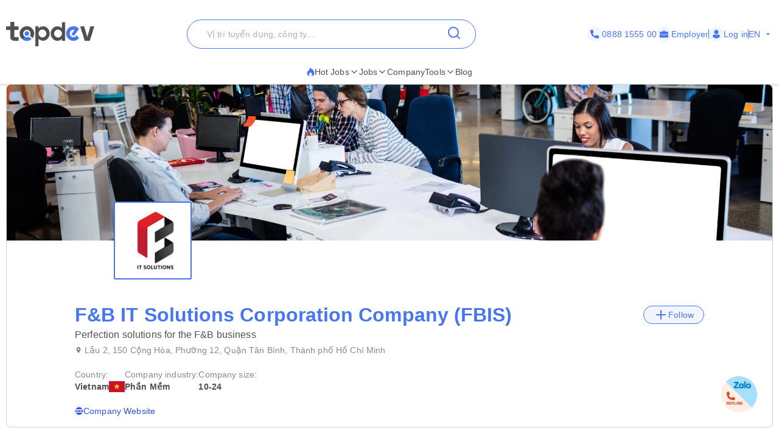

--- FILE ---
content_type: text/css
request_url: https://c.topdevvn.com/topdev/_next/static/css/7d111a316f93762a.css
body_size: 43365
content:
/*
! tailwindcss v3.3.3 | MIT License | https://tailwindcss.com
*/*,:after,:before{box-sizing:border-box;border:0 solid #404040}:after,:before{--tw-content:""}html{line-height:1.5;-webkit-text-size-adjust:100%;-moz-tab-size:4;-o-tab-size:4;tab-size:4;font-family:Inter,sans-serif;font-feature-settings:normal;font-variation-settings:normal}body{margin:0;line-height:inherit}hr{height:0;color:inherit;border-top-width:1px}abbr:where([title]){-webkit-text-decoration:underline dotted;text-decoration:underline dotted}h1,h2,h3,h4,h5,h6{font-size:inherit;font-weight:inherit}a{color:inherit;text-decoration:inherit}b,strong{font-weight:bolder}code,kbd,pre,samp{font-family:ui-monospace,SFMono-Regular,Menlo,Monaco,Consolas,Liberation Mono,Courier New,monospace;font-size:1em}small{font-size:80%}sub,sup{font-size:75%;line-height:0;position:relative;vertical-align:baseline}sub{bottom:-.25em}sup{top:-.5em}table{text-indent:0;border-color:inherit;border-collapse:collapse}button,input,optgroup,select,textarea{font-family:inherit;font-feature-settings:inherit;font-variation-settings:inherit;font-size:100%;font-weight:inherit;line-height:inherit;color:inherit;margin:0;padding:0}button,select{text-transform:none}[type=button],[type=reset],[type=submit],button{-webkit-appearance:button;background-color:transparent;background-image:none}:-moz-focusring{outline:auto}:-moz-ui-invalid{box-shadow:none}progress{vertical-align:baseline}::-webkit-inner-spin-button,::-webkit-outer-spin-button{height:auto}[type=search]{-webkit-appearance:textfield;outline-offset:-2px}::-webkit-search-decoration{-webkit-appearance:none}::-webkit-file-upload-button{-webkit-appearance:button;font:inherit}summary{display:list-item}blockquote,dd,dl,figure,h1,h2,h3,h4,h5,h6,hr,p,pre{margin:0}fieldset{margin:0}fieldset,legend{padding:0}menu,ol,ul{list-style:none;margin:0;padding:0}dialog{padding:0}textarea{resize:vertical}input::-moz-placeholder,textarea::-moz-placeholder{color:#333}input::placeholder,textarea::placeholder{color:#333}[role=button],button{cursor:pointer}:disabled{cursor:default}audio,canvas,embed,iframe,img,object,svg,video{display:block;vertical-align:middle}img,video{max-width:100%;height:auto}[hidden]{display:none}[multiple],[type=date],[type=datetime-local],[type=email],[type=month],[type=number],[type=password],[type=search],[type=tel],[type=text],[type=time],[type=url],[type=week],input:where(:not([type])),select,textarea{-webkit-appearance:none;-moz-appearance:none;appearance:none;background-color:#fff;border-color:#303030;border-width:1px;border-radius:0;padding:.5rem .75rem;font-size:1rem;line-height:1.5rem;--tw-shadow:0 0 #0000}[multiple]:focus,[type=date]:focus,[type=datetime-local]:focus,[type=email]:focus,[type=month]:focus,[type=number]:focus,[type=password]:focus,[type=search]:focus,[type=tel]:focus,[type=text]:focus,[type=time]:focus,[type=url]:focus,[type=week]:focus,input:where(:not([type])):focus,select:focus,textarea:focus{outline:2px solid transparent;outline-offset:2px;--tw-ring-inset:var(--tw-empty,/*!*/ /*!*/);--tw-ring-offset-width:0px;--tw-ring-offset-color:#fff;--tw-ring-color:#1c64f2;--tw-ring-offset-shadow:var(--tw-ring-inset) 0 0 0 var(--tw-ring-offset-width) var(--tw-ring-offset-color);--tw-ring-shadow:var(--tw-ring-inset) 0 0 0 calc(1px + var(--tw-ring-offset-width)) var(--tw-ring-color);box-shadow:var(--tw-ring-offset-shadow),var(--tw-ring-shadow),var(--tw-shadow);border-color:#1c64f2}::-webkit-datetime-edit,::-webkit-datetime-edit-day-field,::-webkit-datetime-edit-hour-field,::-webkit-datetime-edit-meridiem-field,::-webkit-datetime-edit-millisecond-field,::-webkit-datetime-edit-minute-field,::-webkit-datetime-edit-month-field,::-webkit-datetime-edit-second-field,::-webkit-datetime-edit-year-field{padding-top:0;padding-bottom:0}select{background-image:url("data:image/svg+xml,%3csvg xmlns='http://www.w3.org/2000/svg' fill='none' viewBox='0 0 20 20'%3e%3cpath stroke='%23303030' stroke-linecap='round' stroke-linejoin='round' stroke-width='1.5' d='M6 8l4 4 4-4'/%3e%3c/svg%3e");background-position:right .5rem center;background-repeat:no-repeat;background-size:1.5em 1.5em;padding-right:2.5rem;-webkit-print-color-adjust:exact;print-color-adjust:exact}[multiple],[size]:where(select:not([size="1"])){background-image:none;background-position:0 0;background-repeat:unset;background-size:initial;padding-right:.75rem;-webkit-print-color-adjust:unset;print-color-adjust:unset}[type=checkbox]:checked,[type=radio]:checked{border-color:transparent;background-color:currentColor;background-size:100% 100%;background-position:50%;background-repeat:no-repeat}[type=checkbox]:checked{background-image:url("data:image/svg+xml,%3csvg viewBox='0 0 16 16' fill='white' xmlns='http://www.w3.org/2000/svg'%3e%3cpath d='M12.207 4.793a1 1 0 010 1.414l-5 5a1 1 0 01-1.414 0l-2-2a1 1 0 011.414-1.414L6.5 9.086l4.293-4.293a1 1 0 011.414 0z'/%3e%3c/svg%3e")}[type=checkbox]:checked:focus,[type=checkbox]:checked:hover,[type=radio]:checked:focus,[type=radio]:checked:hover{border-color:transparent;background-color:currentColor}[type=checkbox]:indeterminate{background-image:url("data:image/svg+xml,%3csvg xmlns='http://www.w3.org/2000/svg' fill='none' viewBox='0 0 16 16'%3e%3cpath stroke='white' stroke-linecap='round' stroke-linejoin='round' stroke-width='2' d='M4 8h8'/%3e%3c/svg%3e");background-size:100% 100%}[type=file]:focus{outline:1px solid ButtonText;outline:1px auto -webkit-focus-ring-color}*{scrollbar-color:auto;scrollbar-width:auto}[data-tooltip-style^=light]+.tooltip>.tooltip-arrow:before{border-style:solid;border-color:#e5e7eb}[data-tooltip-style^=light]+.tooltip[data-popper-placement^=top]>.tooltip-arrow:before{border-bottom-width:1px;border-right-width:1px}[data-tooltip-style^=light]+.tooltip[data-popper-placement^=right]>.tooltip-arrow:before{border-bottom-width:1px;border-left-width:1px}[data-tooltip-style^=light]+.tooltip[data-popper-placement^=bottom]>.tooltip-arrow:before{border-top-width:1px;border-left-width:1px}[data-tooltip-style^=light]+.tooltip[data-popper-placement^=left]>.tooltip-arrow:before{border-top-width:1px;border-right-width:1px}.tooltip[data-popper-placement^=top]>.tooltip-arrow{bottom:-4px}.tooltip[data-popper-placement^=bottom]>.tooltip-arrow{top:-4px}.tooltip[data-popper-placement^=left]>.tooltip-arrow{right:-4px}.tooltip[data-popper-placement^=right]>.tooltip-arrow{left:-4px}.tooltip.invisible>.tooltip-arrow:before{visibility:hidden}[data-popper-arrow],[data-popper-arrow]:before{position:absolute;width:8px;height:8px;background:inherit}[data-popper-arrow]{visibility:hidden}[data-popper-arrow]:after,[data-popper-arrow]:before{content:"";visibility:visible;transform:rotate(45deg)}[data-popper-arrow]:after{position:absolute;width:9px;height:9px;background:inherit}[role=tooltip]>[data-popper-arrow]:before{border-style:solid;border-color:#e5e7eb}.dark [role=tooltip]>[data-popper-arrow]:before{border-style:solid;border-color:#4b5563}[role=tooltip]>[data-popper-arrow]:after{border-style:solid;border-color:#e5e7eb}.dark [role=tooltip]>[data-popper-arrow]:after{border-style:solid;border-color:#4b5563}[data-popover][role=tooltip][data-popper-placement^=top]>[data-popper-arrow]:after,[data-popover][role=tooltip][data-popper-placement^=top]>[data-popper-arrow]:before{border-bottom-width:1px;border-right-width:1px}[data-popover][role=tooltip][data-popper-placement^=right]>[data-popper-arrow]:after,[data-popover][role=tooltip][data-popper-placement^=right]>[data-popper-arrow]:before{border-bottom-width:1px;border-left-width:1px}[data-popover][role=tooltip][data-popper-placement^=bottom]>[data-popper-arrow]:after,[data-popover][role=tooltip][data-popper-placement^=bottom]>[data-popper-arrow]:before{border-top-width:1px;border-left-width:1px}[data-popover][role=tooltip][data-popper-placement^=left]>[data-popper-arrow]:after,[data-popover][role=tooltip][data-popper-placement^=left]>[data-popper-arrow]:before{border-top-width:1px;border-right-width:1px}[data-popover][role=tooltip][data-popper-placement^=top]>[data-popper-arrow]{bottom:-5px}[data-popover][role=tooltip][data-popper-placement^=bottom]>[data-popper-arrow]{top:-5px}[data-popover][role=tooltip][data-popper-placement^=left]>[data-popper-arrow]{right:-5px}[data-popover][role=tooltip][data-popper-placement^=right]>[data-popper-arrow]{left:-5px}[role=tooltip].invisible>[data-popper-arrow]:after,[role=tooltip].invisible>[data-popper-arrow]:before{visibility:hidden}[multiple],[type=date],[type=datetime-local],[type=email],[type=month],[type=number],[type=password],[type=search],[type=tel],[type=text],[type=time],[type=url],[type=week],select,textarea{-webkit-appearance:none;-moz-appearance:none;appearance:none;background-color:#fff;border-color:#303030;border-width:1px;border-radius:0;padding:.5rem .75rem;font-size:1rem;line-height:1.5rem;--tw-shadow:0 0 #0000}[multiple]:focus,[type=date]:focus,[type=datetime-local]:focus,[type=email]:focus,[type=month]:focus,[type=number]:focus,[type=password]:focus,[type=search]:focus,[type=tel]:focus,[type=text]:focus,[type=time]:focus,[type=url]:focus,[type=week]:focus,select:focus,textarea:focus{outline:2px solid transparent;outline-offset:2px;--tw-ring-inset:var(--tw-empty,/*!*/ /*!*/);--tw-ring-offset-width:0px;--tw-ring-offset-color:#fff;--tw-ring-color:#1c64f2;--tw-ring-offset-shadow:var(--tw-ring-inset) 0 0 0 var(--tw-ring-offset-width) var(--tw-ring-offset-color);--tw-ring-shadow:var(--tw-ring-inset) 0 0 0 calc(1px + var(--tw-ring-offset-width)) var(--tw-ring-color);box-shadow:var(--tw-ring-offset-shadow),var(--tw-ring-shadow),var(--tw-shadow);border-color:#1c64f2}input::-moz-placeholder,textarea::-moz-placeholder{color:#303030;opacity:1}input::placeholder,textarea::placeholder{color:#303030;opacity:1}::-webkit-datetime-edit-fields-wrapper{padding:0}::-webkit-date-and-time-value{min-height:1.5em}select:not([size]){background-image:url("data:image/svg+xml,%3csvg aria-hidden='true' xmlns='http://www.w3.org/2000/svg' fill='none' viewBox='0 0 10 6'%3e %3cpath stroke='%23303030' stroke-linecap='round' stroke-linejoin='round' stroke-width='2' d='m1 1 4 4 4-4'/%3e %3c/svg%3e");background-position:right .75rem center;background-repeat:no-repeat;background-size:.75em .75em;padding-right:2.5rem;-webkit-print-color-adjust:exact;print-color-adjust:exact}[multiple]{background-image:none;background-position:0 0;background-repeat:unset;background-size:initial;padding-right:.75rem;-webkit-print-color-adjust:unset;print-color-adjust:unset}[type=checkbox],[type=radio]{-webkit-appearance:none;-moz-appearance:none;appearance:none;padding:0;-webkit-print-color-adjust:exact;print-color-adjust:exact;display:inline-block;vertical-align:middle;background-origin:border-box;-webkit-user-select:none;-moz-user-select:none;user-select:none;flex-shrink:0;height:1rem;width:1rem;color:#1c64f2;background-color:#fff;border-color:#303030;border-width:1px;--tw-shadow:0 0 #0000}[type=checkbox]{border-radius:0}[type=radio]{border-radius:100%}[type=checkbox]:focus,[type=radio]:focus{outline:2px solid transparent;outline-offset:2px;--tw-ring-inset:var(--tw-empty,/*!*/ /*!*/);--tw-ring-offset-width:2px;--tw-ring-offset-color:#fff;--tw-ring-color:#1c64f2;--tw-ring-offset-shadow:var(--tw-ring-inset) 0 0 0 var(--tw-ring-offset-width) var(--tw-ring-offset-color);--tw-ring-shadow:var(--tw-ring-inset) 0 0 0 calc(2px + var(--tw-ring-offset-width)) var(--tw-ring-color);box-shadow:var(--tw-ring-offset-shadow),var(--tw-ring-shadow),var(--tw-shadow)}.dark [type=checkbox]:checked,.dark [type=radio]:checked,[type=checkbox]:checked,[type=radio]:checked{border-color:transparent;background-color:currentColor;background-size:.55em .55em;background-position:50%;background-repeat:no-repeat}[type=checkbox]:checked{background-image:url("data:image/svg+xml,%3csvg aria-hidden='true' xmlns='http://www.w3.org/2000/svg' fill='none' viewBox='0 0 16 12'%3e %3cpath stroke='white' stroke-linecap='round' stroke-linejoin='round' stroke-width='3' d='M1 5.917 5.724 10.5 15 1.5'/%3e %3c/svg%3e");background-repeat:no-repeat;background-size:.55em .55em;-webkit-print-color-adjust:exact;print-color-adjust:exact}.dark [type=radio]:checked,[type=radio]:checked{background-image:url("data:image/svg+xml,%3csvg viewBox='0 0 16 16' fill='white' xmlns='http://www.w3.org/2000/svg'%3e%3ccircle cx='8' cy='8' r='3'/%3e%3c/svg%3e");background-size:1em 1em}[type=checkbox]:indeterminate{background-image:url("data:image/svg+xml,%3csvg aria-hidden='true' xmlns='http://www.w3.org/2000/svg' fill='none' viewBox='0 0 16 12'%3e %3cpath stroke='white' stroke-linecap='round' stroke-linejoin='round' stroke-width='3' d='M1 5.917 5.724 10.5 15 1.5'/%3e %3c/svg%3e");background-color:currentColor;border-color:transparent;background-position:50%;background-repeat:no-repeat;background-size:.55em .55em;-webkit-print-color-adjust:exact;print-color-adjust:exact}[type=checkbox]:indeterminate:focus,[type=checkbox]:indeterminate:hover{border-color:transparent;background-color:currentColor}[type=file]{background:unset;border-color:inherit;border-width:0;border-radius:0;padding:0;font-size:unset;line-height:inherit}[type=file]:focus{outline:1px auto inherit}input[type=file]::file-selector-button{color:#fff;background:#1f2937;border:0;font-weight:500;font-size:14px;cursor:pointer;padding:.625rem 1rem .625rem 2rem;margin-inline-start:-1rem;margin-inline-end:1rem}input[type=file]::file-selector-button:hover{background:#1d1d1d}.dark input[type=file]::file-selector-button{color:#fff;background:#262626}.dark input[type=file]::file-selector-button:hover{background:#303030}input[type=range]::-webkit-slider-thumb{height:1.25rem;width:1.25rem;background:#1c64f2;border-radius:9999px;border:0;appearance:none;-moz-appearance:none;-webkit-appearance:none;cursor:pointer}input[type=range]:disabled::-webkit-slider-thumb{background:#333}.dark input[type=range]:disabled::-webkit-slider-thumb{background:#303030}input[type=range]:focus::-webkit-slider-thumb{outline:2px solid transparent;outline-offset:2px;--tw-ring-offset-shadow:var(--tw-ring-inset) 0 0 0 var(--tw-ring-offset-width) var(--tw-ring-offset-color);--tw-ring-shadow:var(--tw-ring-inset) 0 0 0 calc(4px + var(--tw-ring-offset-width)) var(--tw-ring-color);box-shadow:var(--tw-ring-offset-shadow),var(--tw-ring-shadow),var(--tw-shadow,0 0 #0000);--tw-ring-opacity:1px;--tw-ring-color:rgb(164 202 254/var(--tw-ring-opacity))}input[type=range]::-moz-range-thumb{height:1.25rem;width:1.25rem;background:#1c64f2;border-radius:9999px;border:0;appearance:none;-moz-appearance:none;-webkit-appearance:none;cursor:pointer}input[type=range]:disabled::-moz-range-thumb{background:#333}.dark input[type=range]:disabled::-moz-range-thumb{background:#303030}input[type=range]::-moz-range-progress{background:#3f83f8}input[type=range]::-ms-fill-lower{background:#3f83f8}input[type=range].range-sm::-webkit-slider-thumb{height:1rem;width:1rem}input[type=range].range-lg::-webkit-slider-thumb{height:1.5rem;width:1.5rem}input[type=range].range-sm::-moz-range-thumb{height:1rem;width:1rem}input[type=range].range-lg::-moz-range-thumb{height:1.5rem;width:1.5rem}.toggle-bg:after{content:"";position:absolute;top:.125rem;left:.125rem;background:#fff;border-color:#3a3a3a;border-width:1px;border-radius:9999px;height:1.25rem;width:1.25rem;transition-property:background-color,border-color,color,fill,stroke,opacity,box-shadow,transform,filter,backdrop-filter;transition-duration:.15s;box-shadow:var(--tw-ring-inset) 0 0 0 calc(0px + var(--tw-ring-offset-width)) var(--tw-ring-color)}input:checked+.toggle-bg:after{transform:translateX(100%);border-color:#fff}input:checked+.toggle-bg{background:#1c64f2;border-color:#1c64f2}html{line-height:22px;--tw-text-opacity:1;color:rgb(41 41 41/var(--tw-text-opacity));scroll-behavior:smooth}body{overflow-x:hidden}:root{--background:0 0% 100%;--foreground:0 0% 3.9%;--card:0 0% 100%;--card-foreground:0 0% 3.9%;--popover:0 0% 100%;--popover-foreground:0 0% 3.9%;--primary:0 0% 9%;--primary-foreground:0 0% 98%;--secondary:0 0% 96.1%;--secondary-foreground:0 0% 9%;--muted:0 0% 96.1%;--muted-foreground:0 0% 45.1%;--accent:0 0% 96.1%;--accent-foreground:0 0% 9%;--destructive:0 84.2% 60.2%;--destructive-foreground:0 0% 98%;--border:0 0% 89.8%;--input:0 0% 89.8%;--ring:0 0% 3.9%;--chart-1:12 76% 61%;--chart-2:173 58% 39%;--chart-3:197 37% 24%;--chart-4:43 74% 66%;--chart-5:27 87% 67%;--radius:0.5rem}.dark{--background:0 0% 3.9%;--foreground:0 0% 98%;--card:0 0% 3.9%;--card-foreground:0 0% 98%;--popover:0 0% 3.9%;--popover-foreground:0 0% 98%;--primary:0 0% 98%;--primary-foreground:0 0% 9%;--secondary:0 0% 14.9%;--secondary-foreground:0 0% 98%;--muted:0 0% 14.9%;--muted-foreground:0 0% 63.9%;--accent:0 0% 14.9%;--accent-foreground:0 0% 98%;--destructive:0 62.8% 30.6%;--destructive-foreground:0 0% 98%;--border:0 0% 14.9%;--input:0 0% 14.9%;--ring:0 0% 83.1%;--chart-1:220 70% 50%;--chart-2:160 60% 45%;--chart-3:30 80% 55%;--chart-4:280 65% 60%;--chart-5:340 75% 55%}*,:after,:before{--tw-border-spacing-x:0;--tw-border-spacing-y:0;--tw-translate-x:0;--tw-translate-y:0;--tw-rotate:0;--tw-skew-x:0;--tw-skew-y:0;--tw-scale-x:1;--tw-scale-y:1;--tw-pan-x: ;--tw-pan-y: ;--tw-pinch-zoom: ;--tw-scroll-snap-strictness:proximity;--tw-gradient-from-position: ;--tw-gradient-via-position: ;--tw-gradient-to-position: ;--tw-ordinal: ;--tw-slashed-zero: ;--tw-numeric-figure: ;--tw-numeric-spacing: ;--tw-numeric-fraction: ;--tw-ring-inset: ;--tw-ring-offset-width:0px;--tw-ring-offset-color:#fff;--tw-ring-color:rgba(63,131,248,.5);--tw-ring-offset-shadow:0 0 #0000;--tw-ring-shadow:0 0 #0000;--tw-shadow:0 0 #0000;--tw-shadow-colored:0 0 #0000;--tw-blur: ;--tw-brightness: ;--tw-contrast: ;--tw-grayscale: ;--tw-hue-rotate: ;--tw-invert: ;--tw-saturate: ;--tw-sepia: ;--tw-drop-shadow: ;--tw-backdrop-blur: ;--tw-backdrop-brightness: ;--tw-backdrop-contrast: ;--tw-backdrop-grayscale: ;--tw-backdrop-hue-rotate: ;--tw-backdrop-invert: ;--tw-backdrop-opacity: ;--tw-backdrop-saturate: ;--tw-backdrop-sepia: }::backdrop{--tw-border-spacing-x:0;--tw-border-spacing-y:0;--tw-translate-x:0;--tw-translate-y:0;--tw-rotate:0;--tw-skew-x:0;--tw-skew-y:0;--tw-scale-x:1;--tw-scale-y:1;--tw-pan-x: ;--tw-pan-y: ;--tw-pinch-zoom: ;--tw-scroll-snap-strictness:proximity;--tw-gradient-from-position: ;--tw-gradient-via-position: ;--tw-gradient-to-position: ;--tw-ordinal: ;--tw-slashed-zero: ;--tw-numeric-figure: ;--tw-numeric-spacing: ;--tw-numeric-fraction: ;--tw-ring-inset: ;--tw-ring-offset-width:0px;--tw-ring-offset-color:#fff;--tw-ring-color:rgba(63,131,248,.5);--tw-ring-offset-shadow:0 0 #0000;--tw-ring-shadow:0 0 #0000;--tw-shadow:0 0 #0000;--tw-shadow-colored:0 0 #0000;--tw-blur: ;--tw-brightness: ;--tw-contrast: ;--tw-grayscale: ;--tw-hue-rotate: ;--tw-invert: ;--tw-saturate: ;--tw-sepia: ;--tw-drop-shadow: ;--tw-backdrop-blur: ;--tw-backdrop-brightness: ;--tw-backdrop-contrast: ;--tw-backdrop-grayscale: ;--tw-backdrop-hue-rotate: ;--tw-backdrop-invert: ;--tw-backdrop-opacity: ;--tw-backdrop-saturate: ;--tw-backdrop-sepia: }.container{width:100%;margin-right:auto;margin-left:auto}@media (min-width:37.5rem){.container{max-width:37.5rem}}@media (min-width:62rem){.container{max-width:62rem}}@media (min-width:78.75rem){.container{max-width:78.75rem}}.prose{color:var(--tw-prose-body);max-width:65ch}.prose :where(p):not(:where([class~=not-prose],[class~=not-prose] *)){margin-top:1.25em;margin-bottom:1.25em}.prose :where([class~=lead]):not(:where([class~=not-prose],[class~=not-prose] *)){color:var(--tw-prose-lead);font-size:1.25em;line-height:1.6;margin-top:1.2em;margin-bottom:1.2em}.prose :where(a):not(:where([class~=not-prose],[class~=not-prose] *)){color:var(--tw-prose-links);text-decoration:underline;font-weight:500}.prose :where(strong):not(:where([class~=not-prose],[class~=not-prose] *)){color:var(--tw-prose-bold);font-weight:600}.prose :where(a strong):not(:where([class~=not-prose],[class~=not-prose] *)){color:inherit}.prose :where(blockquote strong):not(:where([class~=not-prose],[class~=not-prose] *)){color:inherit}.prose :where(thead th strong):not(:where([class~=not-prose],[class~=not-prose] *)){color:inherit}.prose :where(ol):not(:where([class~=not-prose],[class~=not-prose] *)){list-style-type:decimal;margin-top:1.25em;margin-bottom:1.25em;padding-inline-start:1.625em}.prose :where(ol[type=A]):not(:where([class~=not-prose],[class~=not-prose] *)){list-style-type:upper-alpha}.prose :where(ol[type=a]):not(:where([class~=not-prose],[class~=not-prose] *)){list-style-type:lower-alpha}.prose :where(ol[type=A s]):not(:where([class~=not-prose],[class~=not-prose] *)){list-style-type:upper-alpha}.prose :where(ol[type=a s]):not(:where([class~=not-prose],[class~=not-prose] *)){list-style-type:lower-alpha}.prose :where(ol[type=I]):not(:where([class~=not-prose],[class~=not-prose] *)){list-style-type:upper-roman}.prose :where(ol[type=i]):not(:where([class~=not-prose],[class~=not-prose] *)){list-style-type:lower-roman}.prose :where(ol[type=I s]):not(:where([class~=not-prose],[class~=not-prose] *)){list-style-type:upper-roman}.prose :where(ol[type=i s]):not(:where([class~=not-prose],[class~=not-prose] *)){list-style-type:lower-roman}.prose :where(ol[type="1"]):not(:where([class~=not-prose],[class~=not-prose] *)){list-style-type:decimal}.prose :where(ul):not(:where([class~=not-prose],[class~=not-prose] *)){list-style-type:disc;margin-top:1.25em;margin-bottom:1.25em;padding-inline-start:1.625em}.prose :where(ol>li):not(:where([class~=not-prose],[class~=not-prose] *))::marker{font-weight:400;color:var(--tw-prose-counters)}.prose :where(ul>li):not(:where([class~=not-prose],[class~=not-prose] *))::marker{color:var(--tw-prose-bullets)}.prose :where(dt):not(:where([class~=not-prose],[class~=not-prose] *)){color:var(--tw-prose-headings);font-weight:600;margin-top:1.25em}.prose :where(hr):not(:where([class~=not-prose],[class~=not-prose] *)){border-color:var(--tw-prose-hr);border-top-width:1px;margin-top:3em;margin-bottom:3em}.prose :where(blockquote):not(:where([class~=not-prose],[class~=not-prose] *)){font-weight:500;font-style:italic;color:var(--tw-prose-quotes);border-inline-start-width:.25rem;border-inline-start-color:var(--tw-prose-quote-borders);quotes:"\201C""\201D""\2018""\2019";margin-top:1.6em;margin-bottom:1.6em;padding-inline-start:1em}.prose :where(blockquote p:first-of-type):not(:where([class~=not-prose],[class~=not-prose] *)):before{content:open-quote}.prose :where(blockquote p:last-of-type):not(:where([class~=not-prose],[class~=not-prose] *)):after{content:close-quote}.prose :where(h1):not(:where([class~=not-prose],[class~=not-prose] *)){color:var(--tw-prose-headings);font-weight:800;font-size:2.25em;margin-top:0;margin-bottom:.8888889em;line-height:1.1111111}.prose :where(h1 strong):not(:where([class~=not-prose],[class~=not-prose] *)){font-weight:900;color:inherit}.prose :where(h2):not(:where([class~=not-prose],[class~=not-prose] *)){color:var(--tw-prose-headings);font-weight:700;font-size:1.5em;margin-top:2em;margin-bottom:1em;line-height:1.3333333}.prose :where(h2 strong):not(:where([class~=not-prose],[class~=not-prose] *)){font-weight:800;color:inherit}.prose :where(h3):not(:where([class~=not-prose],[class~=not-prose] *)){color:var(--tw-prose-headings);font-weight:600;font-size:1.25em;margin-top:1.6em;margin-bottom:.6em;line-height:1.6}.prose :where(h3 strong):not(:where([class~=not-prose],[class~=not-prose] *)){font-weight:700;color:inherit}.prose :where(h4):not(:where([class~=not-prose],[class~=not-prose] *)){color:var(--tw-prose-headings);font-weight:600;margin-top:1.5em;margin-bottom:.5em;line-height:1.5}.prose :where(h4 strong):not(:where([class~=not-prose],[class~=not-prose] *)){font-weight:700;color:inherit}.prose :where(img):not(:where([class~=not-prose],[class~=not-prose] *)){margin-top:2em;margin-bottom:2em}.prose :where(picture):not(:where([class~=not-prose],[class~=not-prose] *)){display:block;margin-top:2em;margin-bottom:2em}.prose :where(video):not(:where([class~=not-prose],[class~=not-prose] *)){margin-top:2em;margin-bottom:2em}.prose :where(kbd):not(:where([class~=not-prose],[class~=not-prose] *)){font-weight:500;font-family:inherit;color:var(--tw-prose-kbd);box-shadow:0 0 0 1px var(--tw-prose-kbd-shadows),0 3px 0 var(--tw-prose-kbd-shadows);font-size:.875em;border-radius:.3125rem;padding-top:.1875em;padding-inline-end:.375em;padding-bottom:.1875em;padding-inline-start:.375em}.prose :where(code):not(:where([class~=not-prose],[class~=not-prose] *)){color:var(--tw-prose-code);font-weight:600;font-size:.875em}.prose :where(code):not(:where([class~=not-prose],[class~=not-prose] *)):before{content:"`"}.prose :where(code):not(:where([class~=not-prose],[class~=not-prose] *)):after{content:"`"}.prose :where(a code):not(:where([class~=not-prose],[class~=not-prose] *)){color:inherit}.prose :where(h1 code):not(:where([class~=not-prose],[class~=not-prose] *)){color:inherit}.prose :where(h2 code):not(:where([class~=not-prose],[class~=not-prose] *)){color:inherit;font-size:.875em}.prose :where(h3 code):not(:where([class~=not-prose],[class~=not-prose] *)){color:inherit;font-size:.9em}.prose :where(h4 code):not(:where([class~=not-prose],[class~=not-prose] *)){color:inherit}.prose :where(blockquote code):not(:where([class~=not-prose],[class~=not-prose] *)){color:inherit}.prose :where(thead th code):not(:where([class~=not-prose],[class~=not-prose] *)){color:inherit}.prose :where(pre):not(:where([class~=not-prose],[class~=not-prose] *)){color:var(--tw-prose-pre-code);background-color:var(--tw-prose-pre-bg);overflow-x:auto;font-weight:400;font-size:.875em;line-height:1.7142857;margin-top:1.7142857em;margin-bottom:1.7142857em;border-radius:.375rem;padding-top:.8571429em;padding-inline-end:1.1428571em;padding-bottom:.8571429em;padding-inline-start:1.1428571em}.prose :where(pre code):not(:where([class~=not-prose],[class~=not-prose] *)){background-color:transparent;border-width:0;border-radius:0;padding:0;font-weight:inherit;color:inherit;font-size:inherit;font-family:inherit;line-height:inherit}.prose :where(pre code):not(:where([class~=not-prose],[class~=not-prose] *)):before{content:none}.prose :where(pre code):not(:where([class~=not-prose],[class~=not-prose] *)):after{content:none}.prose :where(table):not(:where([class~=not-prose],[class~=not-prose] *)){width:100%;table-layout:auto;margin-top:2em;margin-bottom:2em;font-size:.875em;line-height:1.7142857}.prose :where(thead):not(:where([class~=not-prose],[class~=not-prose] *)){border-bottom-width:1px;border-bottom-color:var(--tw-prose-th-borders)}.prose :where(thead th):not(:where([class~=not-prose],[class~=not-prose] *)){color:var(--tw-prose-headings);font-weight:600;vertical-align:bottom;padding-inline-end:.5714286em;padding-bottom:.5714286em;padding-inline-start:.5714286em}.prose :where(tbody tr):not(:where([class~=not-prose],[class~=not-prose] *)){border-bottom-width:1px;border-bottom-color:var(--tw-prose-td-borders)}.prose :where(tbody tr:last-child):not(:where([class~=not-prose],[class~=not-prose] *)){border-bottom-width:0}.prose :where(tbody td):not(:where([class~=not-prose],[class~=not-prose] *)){vertical-align:baseline}.prose :where(tfoot):not(:where([class~=not-prose],[class~=not-prose] *)){border-top-width:1px;border-top-color:var(--tw-prose-th-borders)}.prose :where(tfoot td):not(:where([class~=not-prose],[class~=not-prose] *)){vertical-align:top}.prose :where(th,td):not(:where([class~=not-prose],[class~=not-prose] *)){text-align:start}.prose :where(figure>*):not(:where([class~=not-prose],[class~=not-prose] *)){margin-top:0;margin-bottom:0}.prose :where(figcaption):not(:where([class~=not-prose],[class~=not-prose] *)){color:var(--tw-prose-captions);font-size:.875em;line-height:1.4285714;margin-top:.8571429em}.prose{--tw-prose-body:#374151;--tw-prose-headings:#111827;--tw-prose-lead:#4b5563;--tw-prose-links:#111827;--tw-prose-bold:#111827;--tw-prose-counters:#6b7280;--tw-prose-bullets:#d1d5db;--tw-prose-hr:#e5e7eb;--tw-prose-quotes:#111827;--tw-prose-quote-borders:#e5e7eb;--tw-prose-captions:#6b7280;--tw-prose-kbd:#111827;--tw-prose-kbd-shadows:rgba(17,24,39,.1);--tw-prose-code:#111827;--tw-prose-pre-code:#e5e7eb;--tw-prose-pre-bg:#1f2937;--tw-prose-th-borders:#d1d5db;--tw-prose-td-borders:#e5e7eb;--tw-prose-invert-body:#d1d5db;--tw-prose-invert-headings:#fff;--tw-prose-invert-lead:#9ca3af;--tw-prose-invert-links:#fff;--tw-prose-invert-bold:#fff;--tw-prose-invert-counters:#9ca3af;--tw-prose-invert-bullets:#4b5563;--tw-prose-invert-hr:#374151;--tw-prose-invert-quotes:#f3f4f6;--tw-prose-invert-quote-borders:#374151;--tw-prose-invert-captions:#9ca3af;--tw-prose-invert-kbd:#fff;--tw-prose-invert-kbd-shadows:hsla(0,0%,100%,.1);--tw-prose-invert-code:#fff;--tw-prose-invert-pre-code:#d1d5db;--tw-prose-invert-pre-bg:rgba(0,0,0,.5);--tw-prose-invert-th-borders:#4b5563;--tw-prose-invert-td-borders:#374151;font-size:1rem;line-height:1.75}.prose :where(picture>img):not(:where([class~=not-prose],[class~=not-prose] *)){margin-top:0;margin-bottom:0}.prose :where(li):not(:where([class~=not-prose],[class~=not-prose] *)){margin-top:.5em;margin-bottom:.5em}.prose :where(ol>li):not(:where([class~=not-prose],[class~=not-prose] *)){padding-inline-start:.375em}.prose :where(ul>li):not(:where([class~=not-prose],[class~=not-prose] *)){padding-inline-start:.375em}.prose :where(.prose>ul>li p):not(:where([class~=not-prose],[class~=not-prose] *)){margin-top:.75em;margin-bottom:.75em}.prose :where(.prose>ul>li>p:first-child):not(:where([class~=not-prose],[class~=not-prose] *)){margin-top:1.25em}.prose :where(.prose>ul>li>p:last-child):not(:where([class~=not-prose],[class~=not-prose] *)){margin-bottom:1.25em}.prose :where(.prose>ol>li>p:first-child):not(:where([class~=not-prose],[class~=not-prose] *)){margin-top:1.25em}.prose :where(.prose>ol>li>p:last-child):not(:where([class~=not-prose],[class~=not-prose] *)){margin-bottom:1.25em}.prose :where(ul ul,ul ol,ol ul,ol ol):not(:where([class~=not-prose],[class~=not-prose] *)){margin-top:.75em;margin-bottom:.75em}.prose :where(dl):not(:where([class~=not-prose],[class~=not-prose] *)){margin-top:1.25em;margin-bottom:1.25em}.prose :where(dd):not(:where([class~=not-prose],[class~=not-prose] *)){margin-top:.5em;padding-inline-start:1.625em}.prose :where(hr+*):not(:where([class~=not-prose],[class~=not-prose] *)){margin-top:0}.prose :where(h2+*):not(:where([class~=not-prose],[class~=not-prose] *)){margin-top:0}.prose :where(h3+*):not(:where([class~=not-prose],[class~=not-prose] *)){margin-top:0}.prose :where(h4+*):not(:where([class~=not-prose],[class~=not-prose] *)){margin-top:0}.prose :where(thead th:first-child):not(:where([class~=not-prose],[class~=not-prose] *)){padding-inline-start:0}.prose :where(thead th:last-child):not(:where([class~=not-prose],[class~=not-prose] *)){padding-inline-end:0}.prose :where(tbody td,tfoot td):not(:where([class~=not-prose],[class~=not-prose] *)){padding-top:.5714286em;padding-inline-end:.5714286em;padding-bottom:.5714286em;padding-inline-start:.5714286em}.prose :where(tbody td:first-child,tfoot td:first-child):not(:where([class~=not-prose],[class~=not-prose] *)){padding-inline-start:0}.prose :where(tbody td:last-child,tfoot td:last-child):not(:where([class~=not-prose],[class~=not-prose] *)){padding-inline-end:0}.prose :where(figure):not(:where([class~=not-prose],[class~=not-prose] *)){margin-top:2em;margin-bottom:2em}.prose :where(.prose>:first-child):not(:where([class~=not-prose],[class~=not-prose] *)){margin-top:0}.prose :where(.prose>:last-child):not(:where([class~=not-prose],[class~=not-prose] *)){margin-bottom:0}.prose-base{font-size:1rem;line-height:1.75}.prose-base :where(p):not(:where([class~=not-prose],[class~=not-prose] *)){margin-top:1.25em;margin-bottom:1.25em}.prose-base :where([class~=lead]):not(:where([class~=not-prose],[class~=not-prose] *)){font-size:1.25em;line-height:1.6;margin-top:1.2em;margin-bottom:1.2em}.prose-base :where(blockquote):not(:where([class~=not-prose],[class~=not-prose] *)){margin-top:1.6em;margin-bottom:1.6em;padding-inline-start:1em}.prose-base :where(h1):not(:where([class~=not-prose],[class~=not-prose] *)){font-size:2.25em;margin-top:0;margin-bottom:.8888889em;line-height:1.1111111}.prose-base :where(h2):not(:where([class~=not-prose],[class~=not-prose] *)){font-size:1.5em;margin-top:2em;margin-bottom:1em;line-height:1.3333333}.prose-base :where(h3):not(:where([class~=not-prose],[class~=not-prose] *)){font-size:1.25em;margin-top:1.6em;margin-bottom:.6em;line-height:1.6}.prose-base :where(h4):not(:where([class~=not-prose],[class~=not-prose] *)){margin-top:1.5em;margin-bottom:.5em;line-height:1.5}.prose-base :where(img):not(:where([class~=not-prose],[class~=not-prose] *)){margin-top:2em;margin-bottom:2em}.prose-base :where(picture):not(:where([class~=not-prose],[class~=not-prose] *)){margin-top:2em;margin-bottom:2em}.prose-base :where(picture>img):not(:where([class~=not-prose],[class~=not-prose] *)){margin-top:0;margin-bottom:0}.prose-base :where(video):not(:where([class~=not-prose],[class~=not-prose] *)){margin-top:2em;margin-bottom:2em}.prose-base :where(kbd):not(:where([class~=not-prose],[class~=not-prose] *)){font-size:.875em;border-radius:.3125rem;padding-top:.1875em;padding-inline-end:.375em;padding-bottom:.1875em;padding-inline-start:.375em}.prose-base :where(code):not(:where([class~=not-prose],[class~=not-prose] *)){font-size:.875em}.prose-base :where(h2 code):not(:where([class~=not-prose],[class~=not-prose] *)){font-size:.875em}.prose-base :where(h3 code):not(:where([class~=not-prose],[class~=not-prose] *)){font-size:.9em}.prose-base :where(pre):not(:where([class~=not-prose],[class~=not-prose] *)){font-size:.875em;line-height:1.7142857;margin-top:1.7142857em;margin-bottom:1.7142857em;border-radius:.375rem;padding-top:.8571429em;padding-inline-end:1.1428571em;padding-bottom:.8571429em;padding-inline-start:1.1428571em}.prose-base :where(ol):not(:where([class~=not-prose],[class~=not-prose] *)){margin-top:1.25em;margin-bottom:1.25em;padding-inline-start:1.625em}.prose-base :where(ul):not(:where([class~=not-prose],[class~=not-prose] *)){margin-top:1.25em;margin-bottom:1.25em;padding-inline-start:1.625em}.prose-base :where(li):not(:where([class~=not-prose],[class~=not-prose] *)){margin-top:.5em;margin-bottom:.5em}.prose-base :where(ol>li):not(:where([class~=not-prose],[class~=not-prose] *)){padding-inline-start:.375em}.prose-base :where(ul>li):not(:where([class~=not-prose],[class~=not-prose] *)){padding-inline-start:.375em}.prose-base :where(.prose-base>ul>li p):not(:where([class~=not-prose],[class~=not-prose] *)){margin-top:.75em;margin-bottom:.75em}.prose-base :where(.prose-base>ul>li>p:first-child):not(:where([class~=not-prose],[class~=not-prose] *)){margin-top:1.25em}.prose-base :where(.prose-base>ul>li>p:last-child):not(:where([class~=not-prose],[class~=not-prose] *)){margin-bottom:1.25em}.prose-base :where(.prose-base>ol>li>p:first-child):not(:where([class~=not-prose],[class~=not-prose] *)){margin-top:1.25em}.prose-base :where(.prose-base>ol>li>p:last-child):not(:where([class~=not-prose],[class~=not-prose] *)){margin-bottom:1.25em}.prose-base :where(ul ul,ul ol,ol ul,ol ol):not(:where([class~=not-prose],[class~=not-prose] *)){margin-top:.75em;margin-bottom:.75em}.prose-base :where(dl):not(:where([class~=not-prose],[class~=not-prose] *)){margin-top:1.25em;margin-bottom:1.25em}.prose-base :where(dt):not(:where([class~=not-prose],[class~=not-prose] *)){margin-top:1.25em}.prose-base :where(dd):not(:where([class~=not-prose],[class~=not-prose] *)){margin-top:.5em;padding-inline-start:1.625em}.prose-base :where(hr):not(:where([class~=not-prose],[class~=not-prose] *)){margin-top:3em;margin-bottom:3em}.prose-base :where(hr+*):not(:where([class~=not-prose],[class~=not-prose] *)){margin-top:0}.prose-base :where(h2+*):not(:where([class~=not-prose],[class~=not-prose] *)){margin-top:0}.prose-base :where(h3+*):not(:where([class~=not-prose],[class~=not-prose] *)){margin-top:0}.prose-base :where(h4+*):not(:where([class~=not-prose],[class~=not-prose] *)){margin-top:0}.prose-base :where(table):not(:where([class~=not-prose],[class~=not-prose] *)){font-size:.875em;line-height:1.7142857}.prose-base :where(thead th):not(:where([class~=not-prose],[class~=not-prose] *)){padding-inline-end:.5714286em;padding-bottom:.5714286em;padding-inline-start:.5714286em}.prose-base :where(thead th:first-child):not(:where([class~=not-prose],[class~=not-prose] *)){padding-inline-start:0}.prose-base :where(thead th:last-child):not(:where([class~=not-prose],[class~=not-prose] *)){padding-inline-end:0}.prose-base :where(tbody td,tfoot td):not(:where([class~=not-prose],[class~=not-prose] *)){padding-top:.5714286em;padding-inline-end:.5714286em;padding-bottom:.5714286em;padding-inline-start:.5714286em}.prose-base :where(tbody td:first-child,tfoot td:first-child):not(:where([class~=not-prose],[class~=not-prose] *)){padding-inline-start:0}.prose-base :where(tbody td:last-child,tfoot td:last-child):not(:where([class~=not-prose],[class~=not-prose] *)){padding-inline-end:0}.prose-base :where(figure):not(:where([class~=not-prose],[class~=not-prose] *)){margin-top:2em;margin-bottom:2em}.prose-base :where(figure>*):not(:where([class~=not-prose],[class~=not-prose] *)){margin-top:0;margin-bottom:0}.prose-base :where(figcaption):not(:where([class~=not-prose],[class~=not-prose] *)){font-size:.875em;line-height:1.4285714;margin-top:.8571429em}.prose-base :where(.prose-base>:first-child):not(:where([class~=not-prose],[class~=not-prose] *)){margin-top:0}.prose-base :where(.prose-base>:last-child):not(:where([class~=not-prose],[class~=not-prose] *)){margin-bottom:0}.scrollbar-primary::-webkit-scrollbar-track{background-color:var(--scrollbar-track);border-radius:var(--scrollbar-track-radius)}.scrollbar-primary::-webkit-scrollbar-track:hover{background-color:var(--scrollbar-track-hover,var(--scrollbar-track))}.scrollbar-primary::-webkit-scrollbar-track:active{background-color:var(--scrollbar-track-active,var(--scrollbar-track-hover,var(--scrollbar-track)))}.scrollbar-primary::-webkit-scrollbar-thumb{background-color:var(--scrollbar-thumb);border-radius:var(--scrollbar-thumb-radius)}.scrollbar-primary::-webkit-scrollbar-thumb:hover{background-color:var(--scrollbar-thumb-hover,var(--scrollbar-thumb))}.scrollbar-primary::-webkit-scrollbar-thumb:active{background-color:var(--scrollbar-thumb-active,var(--scrollbar-thumb-hover,var(--scrollbar-thumb)))}.scrollbar-primary::-webkit-scrollbar-corner{background-color:var(--scrollbar-corner);border-radius:var(--scrollbar-corner-radius)}.scrollbar-primary::-webkit-scrollbar-corner:hover{background-color:var(--scrollbar-corner-hover,var(--scrollbar-corner))}.scrollbar-primary::-webkit-scrollbar-corner:active{background-color:var(--scrollbar-corner-active,var(--scrollbar-corner-hover,var(--scrollbar-corner)))}.scrollbar-primary{scrollbar-width:thin;scrollbar-color:var(--scrollbar-thumb,initial) var(--scrollbar-track,initial)}.scrollbar-primary::-webkit-scrollbar{display:block;width:8px;height:8px}.scrollbar-primary{--scrollbar-track:#ececec;--scrollbar-thumb:#dd3f24;--scrollbar-track-radius:99999px;--scrollbar-thumb-radius:99999px;--scrollbar-width:0.25rem}.sr-only{position:absolute;width:1px;height:1px;padding:0;margin:-1px;overflow:hidden;clip:rect(0,0,0,0);white-space:nowrap;border-width:0}.not-sr-only{position:static;width:auto;height:auto;padding:0;margin:0;overflow:visible;clip:auto;white-space:normal}.pointer-events-none{pointer-events:none}.visible{visibility:visible}.invisible{visibility:hidden}.collapse{visibility:collapse}.static{position:static}.fixed{position:fixed}.absolute{position:absolute}.relative{position:relative}.sticky{position:sticky}.-inset-1{inset:-.25rem}.inset-0{inset:0}.inset-1{inset:.25rem}.inset-px{inset:1px}.inset-x-0{left:0;right:0}.inset-y-0{top:0;bottom:0}.\!right-4{right:1rem!important}.\!top-4{top:1rem!important}.-bottom-1{bottom:-.25rem}.-bottom-12{bottom:-3rem}.-bottom-2{bottom:-.5rem}.-bottom-\[15px\]{bottom:-15px}.-left-1{left:-.25rem}.-left-1\.5{left:-.375rem}.-left-12{left:-3rem}.-left-3{left:-.75rem}.-left-px{left:-1px}.-right-1{right:-.25rem}.-right-12{right:-3rem}.-top-1{top:-.25rem}.-top-12{top:-3rem}.-top-8{top:-2rem}.bottom-0{bottom:0}.bottom-1{bottom:.25rem}.bottom-1\.5{bottom:.375rem}.bottom-12{bottom:3rem}.bottom-14{bottom:3.5rem}.bottom-16{bottom:4rem}.bottom-3{bottom:.75rem}.bottom-5{bottom:1.25rem}.bottom-52{bottom:13rem}.bottom-60{bottom:15rem}.bottom-\[110\%\]{bottom:110%}.bottom-\[30px\]{bottom:30px}.bottom-\[5\%\]{bottom:5%}.bottom-\[8\%\]{bottom:8%}.bottom-full{bottom:100%}.left-0{left:0}.left-1{left:.25rem}.left-1\/2{left:50%}.left-10{left:2.5rem}.left-2{left:.5rem}.left-2\.5{left:.625rem}.left-3{left:.75rem}.left-4{left:1rem}.left-44{left:11rem}.left-5{left:1.25rem}.left-6{left:1.5rem}.left-8{left:2rem}.left-\[-20\%\]{left:-20%}.left-\[12\.5\%\]{left:12.5%}.left-\[50\%\]{left:50%}.left-\[87\.5\%\]{left:87.5%}.left-\[calc\(50\%_-_4px\)\]{left:calc(50% - 4px)}.right-0{right:0}.right-1\/2{right:50%}.right-10{right:2.5rem}.right-16{right:4rem}.right-2{right:.5rem}.right-3{right:.75rem}.right-4{right:1rem}.right-5{right:1.25rem}.right-6{right:1.5rem}.right-\[10px\]{right:10px}.right-\[13\%\]{right:13%}.right-\[24\%\]{right:24%}.right-\[35\%\]{right:35%}.right-\[3px\]{right:3px}.right-\[56\%\]{right:56%}.right-\[8px\]{right:8px}.start-1\/2{inset-inline-start:50%}.top-0{top:0}.top-1\/2{top:50%}.top-10{top:2.5rem}.top-14{top:3.5rem}.top-2{top:.5rem}.top-24{top:6rem}.top-28{top:7rem}.top-3{top:.75rem}.top-4{top:1rem}.top-40{top:10rem}.top-6{top:1.5rem}.top-\[10px\]{top:10px}.top-\[110\%\]{top:110%}.top-\[20\%\]{top:20%}.top-\[20px\]{top:20px}.top-\[25\%\]{top:25%}.top-\[2px\]{top:2px}.top-\[31\%\]{top:31%}.top-\[40\%\]{top:40%}.top-\[50\%\]{top:50%}.top-\[58\%\]{top:58%}.top-\[5px\]{top:5px}.top-\[6\.3rem\]{top:6.3rem}.top-\[6\.4rem\]{top:6.4rem}.top-\[62px\]{top:62px}.top-\[68px\]{top:68px}.top-\[80px\]{top:80px}.top-\[82px\]{top:82px}.top-\[8px\]{top:8px}.top-full{top:100%}.isolate{isolation:isolate}.isolation-auto{isolation:auto}.-z-10{z-index:-10}.-z-50{z-index:-50}.z-0{z-index:0}.z-10{z-index:10}.z-20{z-index:20}.z-30{z-index:30}.z-40{z-index:40}.z-50{z-index:50}.z-\[-1\]{z-index:-1}.z-\[10000\]{z-index:10000}.z-\[100\]{z-index:100}.z-\[15\]{z-index:15}.z-\[1\]{z-index:1}.z-\[200\]{z-index:200}.z-\[201\]{z-index:201}.z-\[2\]{z-index:2}.z-\[30\]{z-index:30}.z-\[49\]{z-index:49}.z-\[51\]{z-index:51}.z-\[5\]{z-index:5}.z-\[60\]{z-index:60}.z-\[999999\]{z-index:999999}.z-\[999\]{z-index:999}.z-auto{z-index:auto}.col-span-1{grid-column:span 1/span 1}.col-span-10{grid-column:span 10/span 10}.col-span-12{grid-column:span 12/span 12}.col-span-2{grid-column:span 2/span 2}.col-span-3{grid-column:span 3/span 3}.col-span-4{grid-column:span 4/span 4}.col-span-5{grid-column:span 5/span 5}.col-span-6{grid-column:span 6/span 6}.col-span-7{grid-column:span 7/span 7}.col-span-8{grid-column:span 8/span 8}.m-0{margin:0}.m-1{margin:.25rem}.m-40{margin:10rem}.m-44{margin:11rem}.m-5{margin:1.25rem}.m-52{margin:13rem}.m-56{margin:14rem}.m-auto{margin:auto}.\!my-3{margin-top:.75rem!important;margin-bottom:.75rem!important}.-mx-1{margin-left:-.25rem;margin-right:-.25rem}.-mx-1\.5{margin-left:-.375rem;margin-right:-.375rem}.-mx-10{margin-left:-2.5rem;margin-right:-2.5rem}.-my-1{margin-top:-.25rem;margin-bottom:-.25rem}.-my-1\.5{margin-top:-.375rem;margin-bottom:-.375rem}.mx-1{margin-left:.25rem;margin-right:.25rem}.mx-2{margin-left:.5rem;margin-right:.5rem}.mx-2\.5{margin-left:.625rem;margin-right:.625rem}.mx-3{margin-left:.75rem;margin-right:.75rem}.mx-4{margin-left:1rem;margin-right:1rem}.mx-5{margin-left:1.25rem;margin-right:1.25rem}.mx-7{margin-left:1.75rem;margin-right:1.75rem}.mx-auto{margin-left:auto;margin-right:auto}.my-0{margin-top:0;margin-bottom:0}.my-0\.5{margin-top:.125rem;margin-bottom:.125rem}.my-1{margin-top:.25rem;margin-bottom:.25rem}.my-12{margin-top:3rem;margin-bottom:3rem}.my-2{margin-top:.5rem;margin-bottom:.5rem}.my-3{margin-top:.75rem;margin-bottom:.75rem}.my-4{margin-top:1rem;margin-bottom:1rem}.my-5{margin-top:1.25rem;margin-bottom:1.25rem}.my-6{margin-top:1.5rem;margin-bottom:1.5rem}.my-8{margin-top:2rem;margin-bottom:2rem}.my-auto{margin-top:auto;margin-bottom:auto}.\!mb-3{margin-bottom:.75rem!important}.\!mt-5{margin-top:1.25rem!important}.\!mt-6{margin-top:1.5rem!important}.-mb-20{margin-bottom:-5rem}.-mb-3{margin-bottom:-.75rem}.-mb-px{margin-bottom:-1px}.-ml-1{margin-left:-.25rem}.-ml-2{margin-left:-.5rem}.-ml-3{margin-left:-.75rem}.-ml-4{margin-left:-1rem}.-ml-\[6px\]{margin-left:-6px}.-mt-1{margin-top:-.25rem}.-mt-4{margin-top:-1rem}.-mt-5{margin-top:-1.25rem}.-mt-\[9px\]{margin-top:-9px}.mb-0{margin-bottom:0}.mb-1{margin-bottom:.25rem}.mb-10{margin-bottom:2.5rem}.mb-11{margin-bottom:2.75rem}.mb-16{margin-bottom:4rem}.mb-2{margin-bottom:.5rem}.mb-2\.5{margin-bottom:.625rem}.mb-3{margin-bottom:.75rem}.mb-4{margin-bottom:1rem}.mb-5{margin-bottom:1.25rem}.mb-6{margin-bottom:1.5rem}.mb-8{margin-bottom:2rem}.mb-9{margin-bottom:2.25rem}.mb-\[10px\]{margin-bottom:10px}.mb-\[2px\]{margin-bottom:2px}.mb-\[30px\]{margin-bottom:30px}.mb-\[6px\]{margin-bottom:6px}.ml-0{margin-left:0}.ml-1{margin-left:.25rem}.ml-2{margin-left:.5rem}.ml-3{margin-left:.75rem}.ml-4{margin-left:1rem}.ml-5{margin-left:1.25rem}.ml-6{margin-left:1.5rem}.ml-8{margin-left:2rem}.ml-\[1\.2rem\]{margin-left:1.2rem}.ml-\[10px\]{margin-left:10px}.ml-\[2px\]{margin-left:2px}.ml-\[40px\]{margin-left:40px}.ml-\[4px\]{margin-left:4px}.ml-auto{margin-left:auto}.mr-0{margin-right:0}.mr-1{margin-right:.25rem}.mr-2{margin-right:.5rem}.mr-3{margin-right:.75rem}.mr-3\.5{margin-right:.875rem}.mr-4{margin-right:1rem}.mr-5{margin-right:1.25rem}.mr-\[2px\]{margin-right:2px}.mr-\[5px\]{margin-right:5px}.mr-auto{margin-right:auto}.ms-3{margin-inline-start:.75rem}.mt-0{margin-top:0}.mt-0\.5{margin-top:.125rem}.mt-1{margin-top:.25rem}.mt-1\.5{margin-top:.375rem}.mt-10{margin-top:2.5rem}.mt-11{margin-top:2.75rem}.mt-12{margin-top:3rem}.mt-14{margin-top:3.5rem}.mt-16{margin-top:4rem}.mt-2{margin-top:.5rem}.mt-2\.5{margin-top:.625rem}.mt-20{margin-top:5rem}.mt-3{margin-top:.75rem}.mt-4{margin-top:1rem}.mt-5{margin-top:1.25rem}.mt-6{margin-top:1.5rem}.mt-7{margin-top:1.75rem}.mt-8{margin-top:2rem}.mt-\[-2rem\]{margin-top:-2rem}.mt-\[10px\]{margin-top:10px}.mt-\[1px\]{margin-top:1px}.mt-\[1rem\]{margin-top:1rem}.mt-\[25px\]{margin-top:25px}.mt-\[30px\]{margin-top:30px}.mt-\[42px\]{margin-top:42px}.mt-\[6px\]{margin-top:6px}.mt-\[75px\]{margin-top:75px}.box-border{box-sizing:border-box}.line-clamp-1{-webkit-line-clamp:1}.line-clamp-1,.line-clamp-2{overflow:hidden;display:-webkit-box;-webkit-box-orient:vertical}.line-clamp-2{-webkit-line-clamp:2}.line-clamp-3{-webkit-line-clamp:3}.line-clamp-3,.line-clamp-4{overflow:hidden;display:-webkit-box;-webkit-box-orient:vertical}.line-clamp-4{-webkit-line-clamp:4}.line-clamp-6{overflow:hidden;display:-webkit-box;-webkit-box-orient:vertical;-webkit-line-clamp:6}.line-clamp-none{overflow:visible;display:block;-webkit-box-orient:horizontal;-webkit-line-clamp:none}.\!block{display:block!important}.block{display:block}.inline-block{display:inline-block}.\!inline{display:inline!important}.inline{display:inline}.flex{display:flex}.inline-flex{display:inline-flex}.table{display:table}.inline-table{display:inline-table}.table-caption{display:table-caption}.table-cell{display:table-cell}.table-column{display:table-column}.table-column-group{display:table-column-group}.table-footer-group{display:table-footer-group}.table-header-group{display:table-header-group}.table-row-group{display:table-row-group}.table-row{display:table-row}.flow-root{display:flow-root}.grid{display:grid}.inline-grid{display:inline-grid}.contents{display:contents}.list-item{display:list-item}.hidden{display:none}.aspect-\[226\/94\]{aspect-ratio:226/94}.aspect-square{aspect-ratio:1/1}.\!h-\[128px\]{height:128px!important}.\!h-full{height:100%!important}.h-0{height:0}.h-0\.5{height:.125rem}.h-1{height:.25rem}.h-1\.5{height:.375rem}.h-10{height:2.5rem}.h-11{height:2.75rem}.h-12{height:3rem}.h-14{height:3.5rem}.h-16{height:4rem}.h-2{height:.5rem}.h-2\.5{height:.625rem}.h-20{height:5rem}.h-24{height:6rem}.h-25{height:6.25rem}.h-28{height:7rem}.h-3{height:.75rem}.h-3\.5{height:.875rem}.h-30{height:7.5rem}.h-32{height:8rem}.h-36{height:9rem}.h-4{height:1rem}.h-40{height:10rem}.h-5{height:1.25rem}.h-56{height:14rem}.h-6{height:1.5rem}.h-7{height:1.75rem}.h-8{height:2rem}.h-80{height:20rem}.h-9{height:2.25rem}.h-96{height:24rem}.h-\[0\.5px\]{height:.5px}.h-\[1\.125rem\]{height:1.125rem}.h-\[1\.625rem\]{height:1.625rem}.h-\[10\.5rem\]{height:10.5rem}.h-\[1000px\]{height:1000px}.h-\[100px\]{height:100px}.h-\[108px\]{height:108px}.h-\[112px\]{height:112px}.h-\[120px\]{height:120px}.h-\[121px\]{height:121px}.h-\[128\.659px\]{height:128.659px}.h-\[128px\]{height:128px}.h-\[12px\]{height:12px}.h-\[130px\]{height:130px}.h-\[133px\]{height:133px}.h-\[13px\]{height:13px}.h-\[140px\]{height:140px}.h-\[146px\]{height:146px}.h-\[148px\]{height:148px}.h-\[14px\]{height:14px}.h-\[150px\]{height:150px}.h-\[15px\]{height:15px}.h-\[160px\]{height:160px}.h-\[162px\]{height:162px}.h-\[167px\]{height:167px}.h-\[168px\]{height:168px}.h-\[178px\]{height:178px}.h-\[180px\]{height:180px}.h-\[182px\]{height:182px}.h-\[18px\]{height:18px}.h-\[190px\]{height:190px}.h-\[1px\]{height:1px}.h-\[2\.375rem\]{height:2.375rem}.h-\[200px\]{height:200px}.h-\[20px\]{height:20px}.h-\[221px\]{height:221px}.h-\[224px\]{height:224px}.h-\[227px\]{height:227px}.h-\[230px\]{height:230px}.h-\[235px\]{height:235px}.h-\[240px\]{height:240px}.h-\[247px\]{height:247px}.h-\[24px\]{height:24px}.h-\[250px\]{height:250px}.h-\[260px\]{height:260px}.h-\[26px\]{height:26px}.h-\[270px\]{height:270px}.h-\[272px\]{height:272px}.h-\[280px\]{height:280px}.h-\[28px\]{height:28px}.h-\[299px\]{height:299px}.h-\[2px\]{height:2px}.h-\[3\.13rem\]{height:3.13rem}.h-\[3\.25rem\]{height:3.25rem}.h-\[300px\]{height:300px}.h-\[30px\]{height:30px}.h-\[32px\]{height:32px}.h-\[33px\]{height:33px}.h-\[33vh\]{height:33vh}.h-\[345px\]{height:345px}.h-\[350px\]{height:350px}.h-\[36px\]{height:36px}.h-\[38px\]{height:38px}.h-\[396px\]{height:396px}.h-\[3px\]{height:3px}.h-\[4\.25rem\]{height:4.25rem}.h-\[4\.5rem\]{height:4.5rem}.h-\[40px\]{height:40px}.h-\[40vh\]{height:40vh}.h-\[42px\]{height:42px}.h-\[440px\]{height:440px}.h-\[44px\]{height:44px}.h-\[450px\]{height:450px}.h-\[48px\]{height:48px}.h-\[4px\]{height:4px}.h-\[4rem\]{height:4rem}.h-\[5\.25rem\]{height:5.25rem}.h-\[50px\]{height:50px}.h-\[50vh\]{height:50vh}.h-\[51px\]{height:51px}.h-\[52px\]{height:52px}.h-\[54px\]{height:54px}.h-\[54vh\]{height:54vh}.h-\[56px\]{height:56px}.h-\[58px\]{height:58px}.h-\[5px\]{height:5px}.h-\[60px\]{height:60px}.h-\[624px\]{height:624px}.h-\[64px\]{height:64px}.h-\[65px\]{height:65px}.h-\[66px\]{height:66px}.h-\[67px\]{height:67px}.h-\[6px\]{height:6px}.h-\[7\.5rem\]{height:7.5rem}.h-\[70px\]{height:70px}.h-\[70vh\]{height:70vh}.h-\[72px\]{height:72px}.h-\[80px\]{height:80px}.h-\[84px\]{height:84px}.h-\[87px\]{height:87px}.h-\[88px\]{height:88px}.h-\[8px\]{height:8px}.h-\[92px\]{height:92px}.h-\[94px\]{height:94px}.h-\[98px\]{height:98px}.h-\[auto\]{height:auto}.h-\[var\(--radix-select-trigger-height\)\]{height:var(--radix-select-trigger-height)}.h-auto{height:auto}.h-fit{height:-moz-fit-content;height:fit-content}.h-full{height:100%}.h-modal{height:calc(100% - 2rem)}.h-px{height:1px}.h-screen{height:100vh}.max-h-40{max-height:10rem}.max-h-42{max-height:10.5rem}.max-h-60{max-height:15rem}.max-h-80{max-height:20rem}.max-h-\[--radix-select-content-available-height\]{max-height:var(--radix-select-content-available-height)}.max-h-\[112px\]{max-height:112px}.max-h-\[120px\]{max-height:120px}.max-h-\[178px\]{max-height:178px}.max-h-\[198px\]{max-height:198px}.max-h-\[200px\]{max-height:200px}.max-h-\[20rem\]{max-height:20rem}.max-h-\[222px\]{max-height:222px}.max-h-\[244px\]{max-height:244px}.max-h-\[254px\]{max-height:254px}.max-h-\[25vh\]{max-height:25vh}.max-h-\[275px\]{max-height:275px}.max-h-\[300px\]{max-height:300px}.max-h-\[318px\]{max-height:318px}.max-h-\[332px\]{max-height:332px}.max-h-\[400px\]{max-height:400px}.max-h-\[52px\]{max-height:52px}.max-h-\[600px\]{max-height:600px}.max-h-\[60px\]{max-height:60px}.max-h-\[80px\]{max-height:80px}.max-h-\[820px\]{max-height:820px}.max-h-\[90px\]{max-height:90px}.max-h-\[90vh\]{max-height:90vh}.max-h-\[auto\]{max-height:auto}.max-h-\[var\(--radix-dropdown-menu-content-available-height\)\]{max-height:var(--radix-dropdown-menu-content-available-height)}.max-h-fit{max-height:-moz-fit-content;max-height:fit-content}.max-h-screen{max-height:100vh}.min-h-\[1\.25rem\]{min-height:1.25rem}.min-h-\[100\%\]{min-height:100%}.min-h-\[112px\]{min-height:112px}.min-h-\[120px\]{min-height:120px}.min-h-\[136px\]{min-height:136px}.min-h-\[138px\]{min-height:138px}.min-h-\[150px\]{min-height:150px}.min-h-\[186px\]{min-height:186px}.min-h-\[18px\]{min-height:18px}.min-h-\[20vh\]{min-height:20vh}.min-h-\[220px\]{min-height:220px}.min-h-\[22px\]{min-height:22px}.min-h-\[24px\]{min-height:24px}.min-h-\[270px\]{min-height:270px}.min-h-\[274px\]{min-height:274px}.min-h-\[278px\]{min-height:278px}.min-h-\[280px\]{min-height:280px}.min-h-\[285px\]{min-height:285px}.min-h-\[30px\]{min-height:30px}.min-h-\[320px\]{min-height:320px}.min-h-\[336px\]{min-height:336px}.min-h-\[34px\]{min-height:34px}.min-h-\[36px\]{min-height:36px}.min-h-\[42px\]{min-height:42px}.min-h-\[44px\]{min-height:44px}.min-h-\[48px\]{min-height:48px}.min-h-\[500px\]{min-height:500px}.min-h-\[52px\]{min-height:52px}.min-h-\[624px\]{min-height:624px}.min-h-\[84px\]{min-height:84px}.min-h-\[88px\]{min-height:88px}.min-h-\[98px\]{min-height:98px}.min-h-full{min-height:100%}.min-h-screen{min-height:100vh}.\!w-full{width:100%!important}.w-1{width:.25rem}.w-1\/12{width:8.333333%}.w-1\/2{width:50%}.w-1\/3{width:33.333333%}.w-1\/4{width:25%}.w-1\/5{width:20%}.w-1\/6{width:16.666667%}.w-10{width:2.5rem}.w-11{width:2.75rem}.w-11\/12{width:91.666667%}.w-12{width:3rem}.w-14{width:3.5rem}.w-16{width:4rem}.w-2{width:.5rem}.w-2\.5{width:.625rem}.w-2\/3{width:66.666667%}.w-2\/4{width:50%}.w-2\/5{width:40%}.w-20{width:5rem}.w-25{width:6.25rem}.w-28{width:7rem}.w-3{width:.75rem}.w-3\.5{width:.875rem}.w-3\/4{width:75%}.w-3\/5{width:60%}.w-30{width:7.5rem}.w-32{width:8rem}.w-36{width:9rem}.w-4{width:1rem}.w-40{width:10rem}.w-44{width:11rem}.w-48{width:12rem}.w-5{width:1.25rem}.w-56{width:14rem}.w-6{width:1.5rem}.w-6\/12{width:50%}.w-60{width:15rem}.w-64{width:16rem}.w-7{width:1.75rem}.w-72{width:18rem}.w-8{width:2rem}.w-80{width:20rem}.w-9{width:2.25rem}.w-96{width:24rem}.w-\[1\.125rem\]{width:1.125rem}.w-\[1\.875rem\]{width:1.875rem}.w-\[10\%\]{width:10%}.w-\[100px\]{width:100px}.w-\[100vw\]{width:100vw}.w-\[108px\]{width:108px}.w-\[10rem\]{width:10rem}.w-\[113px\]{width:113px}.w-\[114px\]{width:114px}.w-\[116px\]{width:116px}.w-\[120px\]{width:120px}.w-\[127px\]{width:127px}.w-\[135px\]{width:135px}.w-\[138px\]{width:138px}.w-\[13px\]{width:13px}.w-\[140px\]{width:140px}.w-\[145px\]{width:145px}.w-\[148px\]{width:148px}.w-\[14px\]{width:14px}.w-\[150px\]{width:150px}.w-\[152px\]{width:152px}.w-\[154px\]{width:154px}.w-\[155px\]{width:155px}.w-\[159px\]{width:159px}.w-\[15px\]{width:15px}.w-\[160px\]{width:160px}.w-\[163px\]{width:163px}.w-\[165\.055px\]{width:165.055px}.w-\[166px\]{width:166px}.w-\[16px\]{width:16px}.w-\[174px\]{width:174px}.w-\[176px\]{width:176px}.w-\[18\.5\%\]{width:18.5%}.w-\[187px\]{width:187px}.w-\[18px\]{width:18px}.w-\[194px\]{width:194px}.w-\[1px\]{width:1px}.w-\[200px\]{width:200px}.w-\[21\%\]{width:21%}.w-\[210px\]{width:210px}.w-\[216px\]{width:216px}.w-\[220px\]{width:220px}.w-\[225px\]{width:225px}.w-\[227\.48px\]{width:227.48px}.w-\[22px\]{width:22px}.w-\[239px\]{width:239px}.w-\[24px\]{width:24px}.w-\[253px\]{width:253px}.w-\[260px\]{width:260px}.w-\[264px\]{width:264px}.w-\[266px\]{width:266px}.w-\[26px\]{width:26px}.w-\[288px\]{width:288px}.w-\[28px\]{width:28px}.w-\[290px\]{width:290px}.w-\[295px\]{width:295px}.w-\[30\%\]{width:30%}.w-\[30px\]{width:30px}.w-\[319px\]{width:319px}.w-\[328px\]{width:328px}.w-\[32px\]{width:32px}.w-\[330px\]{width:330px}.w-\[336px\]{width:336px}.w-\[345px\]{width:345px}.w-\[350px\]{width:350px}.w-\[361px\]{width:361px}.w-\[36px\]{width:36px}.w-\[376px\]{width:376px}.w-\[390px\]{width:390px}.w-\[396px\]{width:396px}.w-\[3px\]{width:3px}.w-\[4\.5rem\]{width:4.5rem}.w-\[406px\]{width:406px}.w-\[40px\]{width:40px}.w-\[42px\]{width:42px}.w-\[44\%\]{width:44%}.w-\[45\%\]{width:45%}.w-\[450px\]{width:450px}.w-\[475px\]{width:475px}.w-\[48px\]{width:48px}.w-\[5\.5rem\]{width:5.5rem}.w-\[50px\]{width:50px}.w-\[52px\]{width:52px}.w-\[54px\]{width:54px}.w-\[561px\]{width:561px}.w-\[56px\]{width:56px}.w-\[58px\]{width:58px}.w-\[5px\]{width:5px}.w-\[6\.5rem\]{width:6.5rem}.w-\[600px\]{width:600px}.w-\[66px\]{width:66px}.w-\[67px\]{width:67px}.w-\[6px\]{width:6px}.w-\[72px\]{width:72px}.w-\[73px\]{width:73px}.w-\[74px\]{width:74px}.w-\[75\%\]{width:75%}.w-\[77px\]{width:77px}.w-\[7px\]{width:7px}.w-\[7rem\]{width:7rem}.w-\[80px\]{width:80px}.w-\[83\%\]{width:83%}.w-\[84px\]{width:84px}.w-\[88px\]{width:88px}.w-\[90vw\]{width:90vw}.w-\[92px\]{width:92px}.w-\[94px\]{width:94px}.w-\[98\%\]{width:98%}.w-\[auto\]{width:auto}.w-\[calc\(100\%_-_85px\)\]{width:calc(100% - 85px)}.w-auto{width:auto}.w-fit{width:-moz-fit-content;width:fit-content}.w-full{width:100%}.w-max{width:-moz-max-content;width:max-content}.w-px{width:1px}.w-screen{width:100vw}.min-w-0{min-width:0}.min-w-\[10rem\]{min-width:10rem}.min-w-\[12rem\]{min-width:12rem}.min-w-\[144px\]{min-width:144px}.min-w-\[14rem\]{min-width:14rem}.min-w-\[157px\]{min-width:157px}.min-w-\[194px\]{min-width:194px}.min-w-\[220px\]{min-width:220px}.min-w-\[260px\]{min-width:260px}.min-w-\[620px\]{min-width:620px}.min-w-\[84px\]{min-width:84px}.min-w-\[88px\]{min-width:88px}.min-w-\[8rem\]{min-width:8rem}.min-w-\[93px\]{min-width:93px}.min-w-\[var\(--radix-select-trigger-width\)\]{min-width:var(--radix-select-trigger-width)}.max-w-0{max-width:0}.max-w-2xl{max-width:42rem}.max-w-3xl{max-width:48rem}.max-w-4xl{max-width:56rem}.max-w-5xl{max-width:64rem}.max-w-6xl{max-width:72rem}.max-w-7xl{max-width:80rem}.max-w-\[100px\]{max-width:100px}.max-w-\[1032px\]{max-width:1032px}.max-w-\[1050px\]{max-width:1050px}.max-w-\[105px\]{max-width:105px}.max-w-\[1087px\]{max-width:1087px}.max-w-\[1136px\]{max-width:1136px}.max-w-\[117px\]{max-width:117px}.max-w-\[1300px\]{max-width:1300px}.max-w-\[130px\]{max-width:130px}.max-w-\[135px\]{max-width:135px}.max-w-\[1488px\]{max-width:1488px}.max-w-\[150px\]{max-width:150px}.max-w-\[1536px\]{max-width:1536px}.max-w-\[160px\]{max-width:160px}.max-w-\[180px\]{max-width:180px}.max-w-\[191px\]{max-width:191px}.max-w-\[195px\]{max-width:195px}.max-w-\[20\%\]{max-width:20%}.max-w-\[220px\]{max-width:220px}.max-w-\[230px\]{max-width:230px}.max-w-\[231px\]{max-width:231px}.max-w-\[238px\]{max-width:238px}.max-w-\[251px\]{max-width:251px}.max-w-\[255px\]{max-width:255px}.max-w-\[272px\]{max-width:272px}.max-w-\[277px\]{max-width:277px}.max-w-\[280px\]{max-width:280px}.max-w-\[300px\]{max-width:300px}.max-w-\[320px\]{max-width:320px}.max-w-\[330px\]{max-width:330px}.max-w-\[333px\]{max-width:333px}.max-w-\[355px\]{max-width:355px}.max-w-\[360px\]{max-width:360px}.max-w-\[372px\]{max-width:372px}.max-w-\[40\%\]{max-width:40%}.max-w-\[400px\]{max-width:400px}.max-w-\[404px\]{max-width:404px}.max-w-\[410px\]{max-width:410px}.max-w-\[425px\]{max-width:425px}.max-w-\[440px\]{max-width:440px}.max-w-\[458px\]{max-width:458px}.max-w-\[465px\]{max-width:465px}.max-w-\[470px\]{max-width:470px}.max-w-\[490px\]{max-width:490px}.max-w-\[502px\]{max-width:502px}.max-w-\[510px\]{max-width:510px}.max-w-\[520px\]{max-width:520px}.max-w-\[530px\]{max-width:530px}.max-w-\[535px\]{max-width:535px}.max-w-\[540px\]{max-width:540px}.max-w-\[542px\]{max-width:542px}.max-w-\[560px\]{max-width:560px}.max-w-\[562px\]{max-width:562px}.max-w-\[618px\]{max-width:618px}.max-w-\[650px\]{max-width:650px}.max-w-\[663px\]{max-width:663px}.max-w-\[700px\]{max-width:700px}.max-w-\[723px\]{max-width:723px}.max-w-\[776px\]{max-width:776px}.max-w-\[778px\]{max-width:778px}.max-w-\[800px\]{max-width:800px}.max-w-\[830px\]{max-width:830px}.max-w-\[832px\]{max-width:832px}.max-w-\[842px\]{max-width:842px}.max-w-\[862px\]{max-width:862px}.max-w-\[9rem\]{max-width:9rem}.max-w-full{max-width:100%}.max-w-lg{max-width:32rem}.max-w-md{max-width:28rem}.max-w-none{max-width:none}.max-w-sm{max-width:24rem}.max-w-xl{max-width:36rem}.max-w-xs{max-width:20rem}.flex-1{flex:1 1 0%}.flex-\[8\]{flex:8}.flex-auto{flex:1 1 auto}.flex-initial{flex:0 1 auto}.flex-none{flex:none}.flex-shrink{flex-shrink:1}.flex-shrink-0{flex-shrink:0}.shrink{flex-shrink:1}.shrink-0{flex-shrink:0}.flex-grow{flex-grow:1}.flex-grow-0{flex-grow:0}.grow{flex-grow:1}.grow-0{flex-grow:0}.basis-0{flex-basis:0px}.basis-1\/3{flex-basis:33.333333%}.basis-1\/5{flex-basis:20%}.basis-\[46\%\]{flex-basis:46%}.basis-\[70\%\]{flex-basis:70%}.basis-\[75\%\]{flex-basis:75%}.basis-\[80\%\]{flex-basis:80%}.basis-full{flex-basis:100%}.table-auto{table-layout:auto}.caption-bottom{caption-side:bottom}.border-collapse{border-collapse:collapse}.origin-\[--radix-dropdown-menu-content-transform-origin\]{transform-origin:var(--radix-dropdown-menu-content-transform-origin)}.origin-\[--radix-hover-card-content-transform-origin\]{transform-origin:var(--radix-hover-card-content-transform-origin)}.origin-\[--radix-menubar-content-transform-origin\]{transform-origin:var(--radix-menubar-content-transform-origin)}.origin-\[--radix-popover-content-transform-origin\]{transform-origin:var(--radix-popover-content-transform-origin)}.origin-\[--radix-select-content-transform-origin\]{transform-origin:var(--radix-select-content-transform-origin)}.origin-\[--radix-tooltip-content-transform-origin\]{transform-origin:var(--radix-tooltip-content-transform-origin)}.origin-\[0\]{transform-origin:0}.-translate-x-1\/2{--tw-translate-x:-50%}.-translate-x-1\/2,.-translate-x-2{transform:translate(var(--tw-translate-x),var(--tw-translate-y)) rotate(var(--tw-rotate)) skewX(var(--tw-skew-x)) skewY(var(--tw-skew-y)) scaleX(var(--tw-scale-x)) scaleY(var(--tw-scale-y))}.-translate-x-2{--tw-translate-x:-0.5rem}.-translate-x-6{--tw-translate-x:-1.5rem}.-translate-x-6,.-translate-x-\[25\%\]{transform:translate(var(--tw-translate-x),var(--tw-translate-y)) rotate(var(--tw-rotate)) skewX(var(--tw-skew-x)) skewY(var(--tw-skew-y)) scaleX(var(--tw-scale-x)) scaleY(var(--tw-scale-y))}.-translate-x-\[25\%\]{--tw-translate-x:-25%}.-translate-x-\[70\%\]{--tw-translate-x:-70%}.-translate-x-\[70\%\],.-translate-y-1\/2{transform:translate(var(--tw-translate-x),var(--tw-translate-y)) rotate(var(--tw-rotate)) skewX(var(--tw-skew-x)) skewY(var(--tw-skew-y)) scaleX(var(--tw-scale-x)) scaleY(var(--tw-scale-y))}.-translate-y-1\/2{--tw-translate-y:-50%}.-translate-y-1\/3{--tw-translate-y:-33.333333%}.-translate-y-1\/3,.-translate-y-2{transform:translate(var(--tw-translate-x),var(--tw-translate-y)) rotate(var(--tw-rotate)) skewX(var(--tw-skew-x)) skewY(var(--tw-skew-y)) scaleX(var(--tw-scale-x)) scaleY(var(--tw-scale-y))}.-translate-y-2{--tw-translate-y:-0.5rem}.-translate-y-20{--tw-translate-y:-5rem}.-translate-y-20,.-translate-y-3{transform:translate(var(--tw-translate-x),var(--tw-translate-y)) rotate(var(--tw-rotate)) skewX(var(--tw-skew-x)) skewY(var(--tw-skew-y)) scaleX(var(--tw-scale-x)) scaleY(var(--tw-scale-y))}.-translate-y-3{--tw-translate-y:-0.75rem}.-translate-y-4{--tw-translate-y:-1rem}.-translate-y-4,.-translate-y-6{transform:translate(var(--tw-translate-x),var(--tw-translate-y)) rotate(var(--tw-rotate)) skewX(var(--tw-skew-x)) skewY(var(--tw-skew-y)) scaleX(var(--tw-scale-x)) scaleY(var(--tw-scale-y))}.-translate-y-6{--tw-translate-y:-1.5rem}.-translate-y-full{--tw-translate-y:-100%}.-translate-y-full,.translate-x-0{transform:translate(var(--tw-translate-x),var(--tw-translate-y)) rotate(var(--tw-rotate)) skewX(var(--tw-skew-x)) skewY(var(--tw-skew-y)) scaleX(var(--tw-scale-x)) scaleY(var(--tw-scale-y))}.translate-x-0{--tw-translate-x:0px}.translate-x-1{--tw-translate-x:0.25rem}.translate-x-1,.translate-x-1\/2{transform:translate(var(--tw-translate-x),var(--tw-translate-y)) rotate(var(--tw-rotate)) skewX(var(--tw-skew-x)) skewY(var(--tw-skew-y)) scaleX(var(--tw-scale-x)) scaleY(var(--tw-scale-y))}.translate-x-1\/2{--tw-translate-x:50%}.translate-x-6{--tw-translate-x:1.5rem}.translate-x-6,.translate-x-9{transform:translate(var(--tw-translate-x),var(--tw-translate-y)) rotate(var(--tw-rotate)) skewX(var(--tw-skew-x)) skewY(var(--tw-skew-y)) scaleX(var(--tw-scale-x)) scaleY(var(--tw-scale-y))}.translate-x-9{--tw-translate-x:2.25rem}.translate-x-\[-50\%\]{--tw-translate-x:-50%}.translate-x-\[-50\%\],.translate-x-\[20\%\]{transform:translate(var(--tw-translate-x),var(--tw-translate-y)) rotate(var(--tw-rotate)) skewX(var(--tw-skew-x)) skewY(var(--tw-skew-y)) scaleX(var(--tw-scale-x)) scaleY(var(--tw-scale-y))}.translate-x-\[20\%\]{--tw-translate-x:20%}.translate-y-0{--tw-translate-y:0px}.translate-y-0,.translate-y-1{transform:translate(var(--tw-translate-x),var(--tw-translate-y)) rotate(var(--tw-rotate)) skewX(var(--tw-skew-x)) skewY(var(--tw-skew-y)) scaleX(var(--tw-scale-x)) scaleY(var(--tw-scale-y))}.translate-y-1{--tw-translate-y:0.25rem}.translate-y-1\/2{--tw-translate-y:50%}.translate-y-1\/2,.translate-y-2{transform:translate(var(--tw-translate-x),var(--tw-translate-y)) rotate(var(--tw-rotate)) skewX(var(--tw-skew-x)) skewY(var(--tw-skew-y)) scaleX(var(--tw-scale-x)) scaleY(var(--tw-scale-y))}.translate-y-2{--tw-translate-y:0.5rem}.translate-y-24{--tw-translate-y:6rem}.translate-y-24,.translate-y-4{transform:translate(var(--tw-translate-x),var(--tw-translate-y)) rotate(var(--tw-rotate)) skewX(var(--tw-skew-x)) skewY(var(--tw-skew-y)) scaleX(var(--tw-scale-x)) scaleY(var(--tw-scale-y))}.translate-y-4{--tw-translate-y:1rem}.translate-y-\[-50\%\]{--tw-translate-y:-50%}.translate-y-\[-50\%\],.translate-y-\[1px\]{transform:translate(var(--tw-translate-x),var(--tw-translate-y)) rotate(var(--tw-rotate)) skewX(var(--tw-skew-x)) skewY(var(--tw-skew-y)) scaleX(var(--tw-scale-x)) scaleY(var(--tw-scale-y))}.translate-y-\[1px\]{--tw-translate-y:1px}.translate-y-\[20\%\]{--tw-translate-y:20%}.translate-y-\[20\%\],.translate-y-\[25\%\]{transform:translate(var(--tw-translate-x),var(--tw-translate-y)) rotate(var(--tw-rotate)) skewX(var(--tw-skew-x)) skewY(var(--tw-skew-y)) scaleX(var(--tw-scale-x)) scaleY(var(--tw-scale-y))}.translate-y-\[25\%\]{--tw-translate-y:25%}.translate-y-\[80\%\]{--tw-translate-y:80%}.translate-y-\[80\%\],.translate-y-\[90\%\]{transform:translate(var(--tw-translate-x),var(--tw-translate-y)) rotate(var(--tw-rotate)) skewX(var(--tw-skew-x)) skewY(var(--tw-skew-y)) scaleX(var(--tw-scale-x)) scaleY(var(--tw-scale-y))}.translate-y-\[90\%\]{--tw-translate-y:90%}.-rotate-90{--tw-rotate:-90deg}.-rotate-90,.rotate-0{transform:translate(var(--tw-translate-x),var(--tw-translate-y)) rotate(var(--tw-rotate)) skewX(var(--tw-skew-x)) skewY(var(--tw-skew-y)) scaleX(var(--tw-scale-x)) scaleY(var(--tw-scale-y))}.rotate-0{--tw-rotate:0deg}.rotate-180{--tw-rotate:180deg}.rotate-180,.rotate-45{transform:translate(var(--tw-translate-x),var(--tw-translate-y)) rotate(var(--tw-rotate)) skewX(var(--tw-skew-x)) skewY(var(--tw-skew-y)) scaleX(var(--tw-scale-x)) scaleY(var(--tw-scale-y))}.rotate-45{--tw-rotate:45deg}.rotate-90{--tw-rotate:90deg}.rotate-90,.rotate-\[-225deg\]{transform:translate(var(--tw-translate-x),var(--tw-translate-y)) rotate(var(--tw-rotate)) skewX(var(--tw-skew-x)) skewY(var(--tw-skew-y)) scaleX(var(--tw-scale-x)) scaleY(var(--tw-scale-y))}.rotate-\[-225deg\]{--tw-rotate:-225deg}.rotate-\[135deg\]{--tw-rotate:135deg}.rotate-\[135deg\],.rotate-\[225deg\]{transform:translate(var(--tw-translate-x),var(--tw-translate-y)) rotate(var(--tw-rotate)) skewX(var(--tw-skew-x)) skewY(var(--tw-skew-y)) scaleX(var(--tw-scale-x)) scaleY(var(--tw-scale-y))}.rotate-\[225deg\]{--tw-rotate:225deg}.scale-100{--tw-scale-x:1;--tw-scale-y:1}.scale-100,.scale-75{transform:translate(var(--tw-translate-x),var(--tw-translate-y)) rotate(var(--tw-rotate)) skewX(var(--tw-skew-x)) skewY(var(--tw-skew-y)) scaleX(var(--tw-scale-x)) scaleY(var(--tw-scale-y))}.scale-75{--tw-scale-x:.75;--tw-scale-y:.75}.scale-95{--tw-scale-x:.95;--tw-scale-y:.95}.scale-95,.transform{transform:translate(var(--tw-translate-x),var(--tw-translate-y)) rotate(var(--tw-rotate)) skewX(var(--tw-skew-x)) skewY(var(--tw-skew-y)) scaleX(var(--tw-scale-x)) scaleY(var(--tw-scale-y))}@keyframes bounce{0%,to{transform:translateY(-25%);animation-timing-function:cubic-bezier(.8,0,1,1)}50%{transform:none;animation-timing-function:cubic-bezier(0,0,.2,1)}}.animate-bounce{animation:bounce 1s infinite}@keyframes fadeIn{0%{opacity:0}to{opacity:1}}.animate-fade-in{animation:fadeIn .2s ease-in-out forwards}@keyframes ping{75%,to{transform:scale(2);opacity:0}}.animate-ping{animation:ping 1s cubic-bezier(0,0,.2,1) infinite}@keyframes pulse{50%{opacity:.5}}.animate-pulse{animation:pulse 2s cubic-bezier(.4,0,.6,1) infinite}@keyframes spin{to{transform:rotate(1turn)}}.animate-spin{animation:spin 1s linear infinite}.\!cursor-default{cursor:default!important}.cursor-default{cursor:default}.cursor-grab{cursor:grab}.cursor-no-drop{cursor:no-drop}.cursor-not-allowed{cursor:not-allowed}.cursor-pointer{cursor:pointer}.cursor-text{cursor:text}.cursor-wait{cursor:wait}.touch-none{touch-action:none}.select-none{-webkit-user-select:none;-moz-user-select:none;user-select:none}.resize{resize:both}.snap-x{scroll-snap-type:x var(--tw-scroll-snap-strictness)}.snap-mandatory{--tw-scroll-snap-strictness:mandatory}.snap-center{scroll-snap-align:center}.scroll-my-12{scroll-margin-top:3rem;scroll-margin-bottom:3rem}.scroll-my-8{scroll-margin-top:2rem;scroll-margin-bottom:2rem}.scroll-mt-12{scroll-margin-top:3rem}.scroll-pt-10{scroll-padding-top:2.5rem}.list-decimal{list-style-type:decimal}.list-disc{list-style-type:disc}.list-none{list-style-type:none}.appearance-none{-webkit-appearance:none;-moz-appearance:none;appearance:none}.grid-flow-col{grid-auto-flow:column}.grid-cols-1{grid-template-columns:repeat(1,minmax(0,1fr))}.grid-cols-12{grid-template-columns:repeat(12,minmax(0,1fr))}.grid-cols-2{grid-template-columns:repeat(2,minmax(0,1fr))}.grid-cols-3{grid-template-columns:repeat(3,minmax(0,1fr))}.grid-cols-4{grid-template-columns:repeat(4,minmax(0,1fr))}.grid-cols-5{grid-template-columns:repeat(5,minmax(0,1fr))}.grid-cols-7{grid-template-columns:repeat(7,minmax(0,1fr))}.grid-rows-2{grid-template-rows:repeat(2,minmax(0,1fr))}.grid-rows-3{grid-template-rows:repeat(3,minmax(0,1fr))}.flex-row{flex-direction:row}.flex-col{flex-direction:column}.flex-col-reverse{flex-direction:column-reverse}.flex-wrap{flex-wrap:wrap}.flex-nowrap{flex-wrap:nowrap}.place-items-center{place-items:center}.items-start{align-items:flex-start}.items-end{align-items:flex-end}.items-center{align-items:center}.items-stretch{align-items:stretch}.justify-start{justify-content:flex-start}.justify-end{justify-content:flex-end}.justify-center{justify-content:center}.justify-between{justify-content:space-between}.justify-around{justify-content:space-around}.justify-stretch{justify-content:stretch}.justify-items-center{justify-items:center}.justify-items-stretch{justify-items:stretch}.gap-0{gap:0}.gap-1{gap:.25rem}.gap-1\.5{gap:.375rem}.gap-10{gap:2.5rem}.gap-14{gap:3.5rem}.gap-2{gap:.5rem}.gap-20{gap:5rem}.gap-3{gap:.75rem}.gap-4{gap:1rem}.gap-5{gap:1.25rem}.gap-6{gap:1.5rem}.gap-7{gap:1.75rem}.gap-8{gap:2rem}.gap-\[10px\]{gap:10px}.gap-\[14px\]{gap:14px}.gap-\[18px\]{gap:18px}.gap-\[1px\]{gap:1px}.gap-\[22px\]{gap:22px}.gap-\[2px\]{gap:2px}.gap-\[6px\]{gap:6px}.gap-\[8px\]{gap:8px}.gap-x-10{-moz-column-gap:2.5rem;column-gap:2.5rem}.gap-x-5{-moz-column-gap:1.25rem;column-gap:1.25rem}.gap-y-0{row-gap:0}.gap-y-0\.5{row-gap:.125rem}.gap-y-2{row-gap:.5rem}.gap-y-3{row-gap:.75rem}.gap-y-4{row-gap:1rem}.-space-x-4>:not([hidden])~:not([hidden]){--tw-space-x-reverse:0;margin-right:calc(-1rem * var(--tw-space-x-reverse));margin-left:calc(-1rem * calc(1 - var(--tw-space-x-reverse)))}.-space-x-px>:not([hidden])~:not([hidden]){--tw-space-x-reverse:0;margin-right:calc(-1px * var(--tw-space-x-reverse));margin-left:calc(-1px * calc(1 - var(--tw-space-x-reverse)))}.space-x-1>:not([hidden])~:not([hidden]){--tw-space-x-reverse:0;margin-right:calc(.25rem * var(--tw-space-x-reverse));margin-left:calc(.25rem * calc(1 - var(--tw-space-x-reverse)))}.space-x-1\.5>:not([hidden])~:not([hidden]){--tw-space-x-reverse:0;margin-right:calc(.375rem * var(--tw-space-x-reverse));margin-left:calc(.375rem * calc(1 - var(--tw-space-x-reverse)))}.space-x-2>:not([hidden])~:not([hidden]){--tw-space-x-reverse:0;margin-right:calc(.5rem * var(--tw-space-x-reverse));margin-left:calc(.5rem * calc(1 - var(--tw-space-x-reverse)))}.space-x-3>:not([hidden])~:not([hidden]){--tw-space-x-reverse:0;margin-right:calc(.75rem * var(--tw-space-x-reverse));margin-left:calc(.75rem * calc(1 - var(--tw-space-x-reverse)))}.space-x-4>:not([hidden])~:not([hidden]){--tw-space-x-reverse:0;margin-right:calc(1rem * var(--tw-space-x-reverse));margin-left:calc(1rem * calc(1 - var(--tw-space-x-reverse)))}.space-y-1>:not([hidden])~:not([hidden]){--tw-space-y-reverse:0;margin-top:calc(.25rem * calc(1 - var(--tw-space-y-reverse)));margin-bottom:calc(.25rem * var(--tw-space-y-reverse))}.space-y-1\.5>:not([hidden])~:not([hidden]){--tw-space-y-reverse:0;margin-top:calc(.375rem * calc(1 - var(--tw-space-y-reverse)));margin-bottom:calc(.375rem * var(--tw-space-y-reverse))}.space-y-2>:not([hidden])~:not([hidden]){--tw-space-y-reverse:0;margin-top:calc(.5rem * calc(1 - var(--tw-space-y-reverse)));margin-bottom:calc(.5rem * var(--tw-space-y-reverse))}.space-y-3>:not([hidden])~:not([hidden]){--tw-space-y-reverse:0;margin-top:calc(.75rem * calc(1 - var(--tw-space-y-reverse)));margin-bottom:calc(.75rem * var(--tw-space-y-reverse))}.space-y-4>:not([hidden])~:not([hidden]){--tw-space-y-reverse:0;margin-top:calc(1rem * calc(1 - var(--tw-space-y-reverse)));margin-bottom:calc(1rem * var(--tw-space-y-reverse))}.space-y-5>:not([hidden])~:not([hidden]){--tw-space-y-reverse:0;margin-top:calc(1.25rem * calc(1 - var(--tw-space-y-reverse)));margin-bottom:calc(1.25rem * var(--tw-space-y-reverse))}.space-y-6>:not([hidden])~:not([hidden]){--tw-space-y-reverse:0;margin-top:calc(1.5rem * calc(1 - var(--tw-space-y-reverse)));margin-bottom:calc(1.5rem * var(--tw-space-y-reverse))}.space-y-reverse>:not([hidden])~:not([hidden]){--tw-space-y-reverse:1}.space-x-reverse>:not([hidden])~:not([hidden]){--tw-space-x-reverse:1}.divide-x>:not([hidden])~:not([hidden]){--tw-divide-x-reverse:0;border-right-width:calc(1px * var(--tw-divide-x-reverse));border-left-width:calc(1px * calc(1 - var(--tw-divide-x-reverse)))}.divide-y>:not([hidden])~:not([hidden]){--tw-divide-y-reverse:0;border-top-width:calc(1px * calc(1 - var(--tw-divide-y-reverse)));border-bottom-width:calc(1px * var(--tw-divide-y-reverse))}.divide-y-reverse>:not([hidden])~:not([hidden]){--tw-divide-y-reverse:1}.divide-x-reverse>:not([hidden])~:not([hidden]){--tw-divide-x-reverse:1}.divide-brand-200>:not([hidden])~:not([hidden]){--tw-divide-opacity:1;border-color:rgb(194 213 251/var(--tw-divide-opacity))}.divide-gray-100>:not([hidden])~:not([hidden]){--tw-divide-opacity:1;border-color:rgb(196 196 196/var(--tw-divide-opacity))}.divide-gray-200>:not([hidden])~:not([hidden]){--tw-divide-opacity:1;border-color:rgb(64 64 64/var(--tw-divide-opacity))}.divide-transparent>:not([hidden])~:not([hidden]){border-color:transparent}.self-end{align-self:flex-end}.self-center{align-self:center}.self-stretch{align-self:stretch}.overflow-auto{overflow:auto}.overflow-hidden{overflow:hidden}.overflow-x-auto{overflow-x:auto}.overflow-y-auto{overflow-y:auto}.overflow-x-hidden{overflow-x:hidden}.overflow-y-hidden{overflow-y:hidden}.overflow-x-scroll{overflow-x:scroll}.overflow-y-scroll{overflow-y:scroll}.overscroll-contain{overscroll-behavior:contain}.scroll-smooth{scroll-behavior:smooth}.truncate{overflow:hidden;white-space:nowrap}.text-ellipsis,.truncate{text-overflow:ellipsis}.text-clip{text-overflow:clip}.whitespace-normal{white-space:normal}.whitespace-nowrap{white-space:nowrap}.whitespace-pre-line{white-space:pre-line}.break-words{overflow-wrap:break-word}.break-all{word-break:break-all}.rounded,.rounded-\[0\.25rem\]{border-radius:.25rem}.rounded-\[10\.5px\]{border-radius:10.5px}.rounded-\[100px\]{border-radius:100px}.rounded-\[10px\]{border-radius:10px}.rounded-\[12px\]{border-radius:12px}.rounded-\[15px\]{border-radius:15px}.rounded-\[16px\]{border-radius:16px}.rounded-\[20px\]{border-radius:20px}.rounded-\[22px\]{border-radius:22px}.rounded-\[24px\]{border-radius:24px}.rounded-\[2px\]{border-radius:2px}.rounded-\[32px\]{border-radius:32px}.rounded-\[40px\]{border-radius:40px}.rounded-\[4px\]{border-radius:4px}.rounded-\[56px\]{border-radius:56px}.rounded-\[64px\]{border-radius:64px}.rounded-\[8px\]{border-radius:8px}.rounded-\[inherit\]{border-radius:inherit}.rounded-full{border-radius:99999px}.rounded-lg{border-radius:6px}.rounded-none{border-radius:0}.rounded-sm{border-radius:2px}.rounded-xl{border-radius:.5rem}.rounded-b{border-bottom-right-radius:.25rem;border-bottom-left-radius:.25rem}.rounded-b-\[16px\]{border-bottom-right-radius:16px;border-bottom-left-radius:16px}.rounded-b-xl{border-bottom-right-radius:.5rem;border-bottom-left-radius:.5rem}.rounded-e{border-start-end-radius:.25rem;border-end-end-radius:.25rem}.rounded-l{border-top-left-radius:.25rem;border-bottom-left-radius:.25rem}.rounded-l-full{border-top-left-radius:99999px;border-bottom-left-radius:99999px}.rounded-l-lg{border-top-left-radius:6px;border-bottom-left-radius:6px}.rounded-l-none{border-top-left-radius:0;border-bottom-left-radius:0}.rounded-r{border-top-right-radius:.25rem;border-bottom-right-radius:.25rem}.rounded-r-full{border-top-right-radius:99999px;border-bottom-right-radius:99999px}.rounded-r-lg{border-top-right-radius:6px;border-bottom-right-radius:6px}.rounded-r-none{border-top-right-radius:0;border-bottom-right-radius:0}.rounded-s{border-start-start-radius:.25rem;border-end-start-radius:.25rem}.rounded-t{border-top-left-radius:.25rem;border-top-right-radius:.25rem}.rounded-t-\[16px\]{border-top-left-radius:16px;border-top-right-radius:16px}.rounded-t-\[18px\]{border-top-left-radius:18px;border-top-right-radius:18px}.rounded-t-lg{border-top-left-radius:6px;border-top-right-radius:6px}.rounded-bl{border-bottom-left-radius:.25rem}.rounded-bl-lg{border-bottom-left-radius:6px}.rounded-br{border-bottom-right-radius:.25rem}.rounded-br-lg{border-bottom-right-radius:6px}.rounded-ee{border-end-end-radius:.25rem}.rounded-es{border-end-start-radius:.25rem}.rounded-se{border-start-end-radius:.25rem}.rounded-ss{border-start-start-radius:.25rem}.rounded-tl{border-top-left-radius:.25rem}.rounded-tl-\[16px\]{border-top-left-radius:16px}.rounded-tl-lg{border-top-left-radius:6px}.rounded-tl-xl{border-top-left-radius:.5rem}.rounded-tr{border-top-right-radius:.25rem}.rounded-tr-\[16px\]{border-top-right-radius:16px}.rounded-tr-lg{border-top-right-radius:6px}.border{border-width:1px}.border-0{border-width:0}.border-2{border-width:2px}.border-4{border-width:4px}.border-\[0\.5px\]{border-width:.5px}.border-\[0\.75px\]{border-width:.75px}.border-\[1\.5px\]{border-width:1.5px}.border-\[2px\]{border-width:2px}.border-x{border-left-width:1px;border-right-width:1px}.border-y{border-top-width:1px}.border-b,.border-y{border-bottom-width:1px}.border-b-0{border-bottom-width:0}.border-b-2{border-bottom-width:2px}.border-b-4{border-bottom-width:4px}.border-b-\[0\.5px\]{border-bottom-width:.5px}.border-b-\[2px\]{border-bottom-width:2px}.border-e{border-inline-end-width:1px}.border-l{border-left-width:1px}.border-l-0{border-left-width:0}.border-r{border-right-width:1px}.border-r-0{border-right-width:0}.border-r-2{border-right-width:2px}.border-s{border-inline-start-width:1px}.border-t{border-top-width:1px}.border-t-0{border-top-width:0}.border-t-4{border-top-width:4px}.border-t-\[5px\]{border-top-width:5px}.border-solid{border-style:solid}.border-dashed{border-style:dashed}.\!border-none{border-style:none!important}.border-none{border-style:none}.border-\[\#0F5E1C\]{--tw-border-opacity:1;border-color:rgb(15 94 28/var(--tw-border-opacity))}.border-\[\#10244e\]{--tw-border-opacity:1;border-color:rgb(16 36 78/var(--tw-border-opacity))}.border-\[\#1375FD\]{--tw-border-opacity:1;border-color:rgb(19 117 253/var(--tw-border-opacity))}.border-\[\#3D3D3D\]{--tw-border-opacity:1;border-color:rgb(61 61 61/var(--tw-border-opacity))}.border-\[\#454545\]{--tw-border-opacity:1;border-color:rgb(69 69 69/var(--tw-border-opacity))}.border-\[\#4F4F4F\]{--tw-border-opacity:1;border-color:rgb(79 79 79/var(--tw-border-opacity))}.border-\[\#5D5D5D\]{--tw-border-opacity:1;border-color:rgb(93 93 93/var(--tw-border-opacity))}.border-\[\#B0B0B0\]{--tw-border-opacity:1;border-color:rgb(176 176 176/var(--tw-border-opacity))}.border-\[\#C2C2C2\]{--tw-border-opacity:1;border-color:rgb(194 194 194/var(--tw-border-opacity))}.border-\[\#DBDDE3\]{--tw-border-opacity:1;border-color:rgb(219 221 227/var(--tw-border-opacity))}.border-\[\#DD3F24\]{--tw-border-opacity:1;border-color:rgb(221 63 36/var(--tw-border-opacity))}.border-\[\#E3E3E3\]{--tw-border-opacity:1;border-color:rgb(227 227 227/var(--tw-border-opacity))}.border-\[\#E60A32\]{--tw-border-opacity:1;border-color:rgb(230 10 50/var(--tw-border-opacity))}.border-\[\#F6F6F6\]{--tw-border-opacity:1;border-color:rgb(246 246 246/var(--tw-border-opacity))}.border-\[\#FEE6E2\]{--tw-border-opacity:1;border-color:rgb(254 230 226/var(--tw-border-opacity))}.border-\[\#baf2fe\]{--tw-border-opacity:1;border-color:rgb(186 242 254/var(--tw-border-opacity))}.border-\[\#dbdbdb\]{--tw-border-opacity:1;border-color:rgb(219 219 219/var(--tw-border-opacity))}.border-\[\#f6f6f6\]{--tw-border-opacity:1;border-color:rgb(246 246 246/var(--tw-border-opacity))}.border-\[\#ff9785\]{--tw-border-opacity:1;border-color:rgb(255 151 133/var(--tw-border-opacity))}.border-\[\#ffa800\]{--tw-border-opacity:1;border-color:rgb(255 168 0/var(--tw-border-opacity))}.border-\[rgba\(0\2c 0\2c 0\2c 0\.13\)\]{border-color:rgba(0,0,0,.13)}.border-amber-500{--tw-border-opacity:1;border-color:rgb(245 158 11/var(--tw-border-opacity))}.border-black{--tw-border-opacity:1;border-color:rgb(41 41 41/var(--tw-border-opacity))}.border-blue-200{--tw-border-opacity:1;border-color:rgb(195 221 253/var(--tw-border-opacity))}.border-blue-400{--tw-border-opacity:1;border-color:rgb(118 169 250/var(--tw-border-opacity))}.border-blue-500{--tw-border-opacity:1;border-color:rgb(63 131 248/var(--tw-border-opacity))}.border-brand-100{--tw-border-opacity:1;border-color:rgb(220 231 253/var(--tw-border-opacity))}.border-brand-200{--tw-border-opacity:1;border-color:rgb(194 213 251/var(--tw-border-opacity))}.border-brand-300{--tw-border-opacity:1;border-color:rgb(151 187 249/var(--tw-border-opacity))}.border-brand-50{--tw-border-opacity:1;border-color:rgb(240 245 254/var(--tw-border-opacity))}.border-brand-500{--tw-border-opacity:1;border-color:rgb(72 118 239/var(--tw-border-opacity))}.border-brand-600{--tw-border-opacity:1;border-color:rgb(45 83 227/var(--tw-border-opacity))}.border-brand-700{--tw-border-opacity:1;border-color:rgb(36 64 209/var(--tw-border-opacity))}.border-cyan-300{--tw-border-opacity:1;border-color:rgb(103 232 249/var(--tw-border-opacity))}.border-cyan-500{--tw-border-opacity:1;border-color:rgb(6 182 212/var(--tw-border-opacity))}.border-cyan-600{--tw-border-opacity:1;border-color:rgb(8 145 178/var(--tw-border-opacity))}.border-cyan-700{--tw-border-opacity:1;border-color:rgb(14 116 144/var(--tw-border-opacity))}.border-emerald-500{--tw-border-opacity:1;border-color:rgb(16 185 129/var(--tw-border-opacity))}.border-fuchsia-500{--tw-border-opacity:1;border-color:rgb(217 70 239/var(--tw-border-opacity))}.border-gray-100{--tw-border-opacity:1;border-color:rgb(196 196 196/var(--tw-border-opacity))}.border-gray-200{--tw-border-opacity:1;border-color:rgb(64 64 64/var(--tw-border-opacity))}.border-gray-300{--tw-border-opacity:1;border-color:rgb(58 58 58/var(--tw-border-opacity))}.border-gray-400{--tw-border-opacity:1;border-color:rgb(51 51 51/var(--tw-border-opacity))}.border-gray-500{--tw-border-opacity:1;border-color:rgb(48 48 48/var(--tw-border-opacity))}.border-gray-600{--tw-border-opacity:1;border-color:rgb(38 38 38/var(--tw-border-opacity))}.border-gray-900{--tw-border-opacity:1;border-color:rgb(17 24 39/var(--tw-border-opacity))}.border-green-200{--tw-border-opacity:1;border-color:rgb(188 240 218/var(--tw-border-opacity))}.border-green-300{--tw-border-opacity:1;border-color:rgb(132 225 188/var(--tw-border-opacity))}.border-green-400{--tw-border-opacity:1;border-color:rgb(49 196 141/var(--tw-border-opacity))}.border-green-500{--tw-border-opacity:1;border-color:rgb(14 159 110/var(--tw-border-opacity))}.border-green-600{--tw-border-opacity:1;border-color:rgb(5 122 85/var(--tw-border-opacity))}.border-green-700{--tw-border-opacity:1;border-color:rgb(4 108 78/var(--tw-border-opacity))}.border-indigo-300{--tw-border-opacity:1;border-color:rgb(180 198 252/var(--tw-border-opacity))}.border-indigo-400{--tw-border-opacity:1;border-color:rgb(141 162 251/var(--tw-border-opacity))}.border-indigo-500{--tw-border-opacity:1;border-color:rgb(104 117 245/var(--tw-border-opacity))}.border-lime-300{--tw-border-opacity:1;border-color:rgb(190 242 100/var(--tw-border-opacity))}.border-lime-400{--tw-border-opacity:1;border-color:rgb(163 230 53/var(--tw-border-opacity))}.border-lime-500{--tw-border-opacity:1;border-color:rgb(132 204 22/var(--tw-border-opacity))}.border-neutral-100{--tw-border-opacity:1;border-color:rgb(245 245 245/var(--tw-border-opacity))}.border-neutral-200{--tw-border-opacity:1;border-color:rgb(229 229 229/var(--tw-border-opacity))}.border-neutral-300{--tw-border-opacity:1;border-color:rgb(212 212 212/var(--tw-border-opacity))}.border-neutral-400{--tw-border-opacity:1;border-color:rgb(163 163 163/var(--tw-border-opacity))}.border-orange-200{--tw-border-opacity:1;border-color:rgb(255 216 187/var(--tw-border-opacity))}.border-orange-500{--tw-border-opacity:1;border-color:rgb(255 90 31/var(--tw-border-opacity))}.border-pink-300{--tw-border-opacity:1;border-color:rgb(248 180 217/var(--tw-border-opacity))}.border-pink-500{--tw-border-opacity:1;border-color:rgb(231 70 148/var(--tw-border-opacity))}.border-pink-600{--tw-border-opacity:1;border-color:rgb(214 31 105/var(--tw-border-opacity))}.border-primary{--tw-border-opacity:1;border-color:rgb(221 63 36/var(--tw-border-opacity))}.border-primary-200{--tw-border-opacity:1;border-color:rgb(255 188 176/var(--tw-border-opacity))}.border-primary-300{--tw-border-opacity:1;border-color:rgb(221 63 36/var(--tw-border-opacity))}.border-purple-200{--tw-border-opacity:1;border-color:rgb(220 215 254/var(--tw-border-opacity))}.border-purple-500{--tw-border-opacity:1;border-color:rgb(144 97 249/var(--tw-border-opacity))}.border-purple-900{--tw-border-opacity:1;border-color:rgb(74 29 150/var(--tw-border-opacity))}.border-red-200{--tw-border-opacity:1;border-color:rgb(251 213 213/var(--tw-border-opacity))}.border-red-300{--tw-border-opacity:1;border-color:rgb(248 180 180/var(--tw-border-opacity))}.border-red-500{--tw-border-opacity:1;border-color:rgb(240 82 82/var(--tw-border-opacity))}.border-red-600{--tw-border-opacity:1;border-color:rgb(224 36 36/var(--tw-border-opacity))}.border-red-900{--tw-border-opacity:1;border-color:rgb(119 29 29/var(--tw-border-opacity))}.border-rose-500{--tw-border-opacity:1;border-color:rgb(244 63 94/var(--tw-border-opacity))}.border-sky-500{--tw-border-opacity:1;border-color:rgb(14 165 233/var(--tw-border-opacity))}.border-teal-300{--tw-border-opacity:1;border-color:rgb(126 220 226/var(--tw-border-opacity))}.border-teal-500{--tw-border-opacity:1;border-color:rgb(6 148 162/var(--tw-border-opacity))}.border-text-100{--tw-border-opacity:1;border-color:rgb(231 231 231/var(--tw-border-opacity))}.border-text-200{--tw-border-opacity:1;border-color:rgb(209 209 209/var(--tw-border-opacity))}.border-text-300{--tw-border-opacity:1;border-color:rgb(176 176 176/var(--tw-border-opacity))}.border-text-500{--tw-border-opacity:1;border-color:rgb(109 109 109/var(--tw-border-opacity))}.border-text-700{--tw-border-opacity:1;border-color:rgb(79 79 79/var(--tw-border-opacity))}.border-text-950{--tw-border-opacity:1;border-color:rgb(38 38 38/var(--tw-border-opacity))}.border-transparent{border-color:transparent}.border-violet-500{--tw-border-opacity:1;border-color:rgb(139 92 246/var(--tw-border-opacity))}.border-white{--tw-border-opacity:1;border-color:rgb(255 255 255/var(--tw-border-opacity))}.border-yellow-300{--tw-border-opacity:1;border-color:rgb(252 187 77/var(--tw-border-opacity))}.border-yellow-400{--tw-border-opacity:1;border-color:rgb(251 171 36/var(--tw-border-opacity))}.border-yellow-500{--tw-border-opacity:1;border-color:rgb(245 158 11/var(--tw-border-opacity))}.border-yellow-600{--tw-border-opacity:1;border-color:rgb(217 139 6/var(--tw-border-opacity))}.border-b-\[\#D1D1D1\]{--tw-border-opacity:1;border-bottom-color:rgb(209 209 209/var(--tw-border-opacity))}.border-b-brand-100{--tw-border-opacity:1;border-bottom-color:rgb(220 231 253/var(--tw-border-opacity))}.border-b-brand-200{--tw-border-opacity:1;border-bottom-color:rgb(194 213 251/var(--tw-border-opacity))}.border-b-brand-500{--tw-border-opacity:1;border-bottom-color:rgb(72 118 239/var(--tw-border-opacity))}.border-b-brand-600{--tw-border-opacity:1;border-bottom-color:rgb(45 83 227/var(--tw-border-opacity))}.border-b-gray-200{--tw-border-opacity:1;border-bottom-color:rgb(64 64 64/var(--tw-border-opacity))}.border-b-text-200{--tw-border-opacity:1;border-bottom-color:rgb(209 209 209/var(--tw-border-opacity))}.border-b-text-300{--tw-border-opacity:1;border-bottom-color:rgb(176 176 176/var(--tw-border-opacity))}.border-b-transparent{border-bottom-color:transparent}.border-l-brand-100{--tw-border-opacity:1;border-left-color:rgb(220 231 253/var(--tw-border-opacity))}.border-l-transparent{border-left-color:transparent}.border-r-\[\#5D5D5D\]{--tw-border-opacity:1;border-right-color:rgb(93 93 93/var(--tw-border-opacity))}.border-r-transparent{border-right-color:transparent}.border-t-brand-100{--tw-border-opacity:1;border-top-color:rgb(220 231 253/var(--tw-border-opacity))}.border-t-gray-200{--tw-border-opacity:1;border-top-color:rgb(64 64 64/var(--tw-border-opacity))}.border-t-text-100{--tw-border-opacity:1;border-top-color:rgb(231 231 231/var(--tw-border-opacity))}.border-t-text-200{--tw-border-opacity:1;border-top-color:rgb(209 209 209/var(--tw-border-opacity))}.border-t-text-400{--tw-border-opacity:1;border-top-color:rgb(136 136 136/var(--tw-border-opacity))}.border-t-transparent{border-top-color:transparent}.bg-\[\#04226b\]{--tw-bg-opacity:1;background-color:rgb(4 34 107/var(--tw-bg-opacity))}.bg-\[\#060742\]{--tw-bg-opacity:1;background-color:rgb(6 7 66/var(--tw-bg-opacity))}.bg-\[\#0c8ce9\]{--tw-bg-opacity:1;background-color:rgb(12 140 233/var(--tw-bg-opacity))}.bg-\[\#10244e\]{--tw-bg-opacity:1;background-color:rgb(16 36 78/var(--tw-bg-opacity))}.bg-\[\#141414\]\/75{background-color:hsla(0,0%,8%,.75)}.bg-\[\#176CF0\]{--tw-bg-opacity:1;background-color:rgb(23 108 240/var(--tw-bg-opacity))}.bg-\[\#1C4587\]{--tw-bg-opacity:1;background-color:rgb(28 69 135/var(--tw-bg-opacity))}.bg-\[\#23417A\]{--tw-bg-opacity:1;background-color:rgb(35 65 122/var(--tw-bg-opacity))}.bg-\[\#415172\]{--tw-bg-opacity:1;background-color:rgb(65 81 114/var(--tw-bg-opacity))}.bg-\[\#4876EF\]{--tw-bg-opacity:1;background-color:rgb(72 118 239/var(--tw-bg-opacity))}.bg-\[\#4F4F4F\]{--tw-bg-opacity:1;background-color:rgb(79 79 79/var(--tw-bg-opacity))}.bg-\[\#C2D9FF\]{--tw-bg-opacity:1;background-color:rgb(194 217 255/var(--tw-bg-opacity))}.bg-\[\#C8C8C8\]{--tw-bg-opacity:1;background-color:rgb(200 200 200/var(--tw-bg-opacity))}.bg-\[\#DD3F24\]{--tw-bg-opacity:1;background-color:rgb(221 63 36/var(--tw-bg-opacity))}.bg-\[\#E7E7E7\]{--tw-bg-opacity:1;background-color:rgb(231 231 231/var(--tw-bg-opacity))}.bg-\[\#E7F1FF\]{--tw-bg-opacity:1;background-color:rgb(231 241 255/var(--tw-bg-opacity))}.bg-\[\#EAEAF1\]{--tw-bg-opacity:1;background-color:rgb(234 234 241/var(--tw-bg-opacity))}.bg-\[\#ECECEC\]{--tw-bg-opacity:1;background-color:rgb(236 236 236/var(--tw-bg-opacity))}.bg-\[\#EDF1FD\]{--tw-bg-opacity:1;background-color:rgb(237 241 253/var(--tw-bg-opacity))}.bg-\[\#EEF8FF\]{--tw-bg-opacity:1;background-color:rgb(238 248 255/var(--tw-bg-opacity))}.bg-\[\#F2F6FF\]{--tw-bg-opacity:1;background-color:rgb(242 246 255/var(--tw-bg-opacity))}.bg-\[\#F5F5F5\]{--tw-bg-opacity:1;background-color:rgb(245 245 245/var(--tw-bg-opacity))}.bg-\[\#F6F6F6\]{--tw-bg-opacity:1;background-color:rgb(246 246 246/var(--tw-bg-opacity))}.bg-\[\#F7F7FA\]{--tw-bg-opacity:1;background-color:rgb(247 247 250/var(--tw-bg-opacity))}.bg-\[\#F8FBFF\]{--tw-bg-opacity:1;background-color:rgb(248 251 255/var(--tw-bg-opacity))}.bg-\[\#F9F5FF\]{--tw-bg-opacity:1;background-color:rgb(249 245 255/var(--tw-bg-opacity))}.bg-\[\#FEF4F2\]{--tw-bg-opacity:1;background-color:rgb(254 244 242/var(--tw-bg-opacity))}.bg-\[\#FFF0F3\]{--tw-bg-opacity:1;background-color:rgb(255 240 243/var(--tw-bg-opacity))}.bg-\[\#FFF2F9\]{--tw-bg-opacity:1;background-color:rgb(255 242 249/var(--tw-bg-opacity))}.bg-\[\#d34127\]{--tw-bg-opacity:1;background-color:rgb(211 65 39/var(--tw-bg-opacity))}.bg-\[\#d9fedf\]{--tw-bg-opacity:1;background-color:rgb(217 254 223/var(--tw-bg-opacity))}.bg-\[\#d9ffdf\]{--tw-bg-opacity:1;background-color:rgb(217 255 223/var(--tw-bg-opacity))}.bg-\[\#dd3f24\]{--tw-bg-opacity:1;background-color:rgb(221 63 36/var(--tw-bg-opacity))}.bg-\[\#dde3ea\]{--tw-bg-opacity:1;background-color:rgb(221 227 234/var(--tw-bg-opacity))}.bg-\[\#edfbff\]{--tw-bg-opacity:1;background-color:rgb(237 251 255/var(--tw-bg-opacity))}.bg-\[\#efefef\]{--tw-bg-opacity:1;background-color:rgb(239 239 239/var(--tw-bg-opacity))}.bg-\[\#f6f6f6\]{--tw-bg-opacity:1;background-color:rgb(246 246 246/var(--tw-bg-opacity))}.bg-\[\#ff0000\]{--tw-bg-opacity:1;background-color:rgb(255 0 0/var(--tw-bg-opacity))}.bg-\[\#ff0004\]{--tw-bg-opacity:1;background-color:rgb(255 0 4/var(--tw-bg-opacity))}.bg-\[\#fff\]{--tw-bg-opacity:1;background-color:rgb(255 255 255/var(--tw-bg-opacity))}.bg-\[rgba\(0\2c 0\2c 0\2c \.35\)\]{background-color:rgba(0,0,0,.35)}.bg-\[rgba\(0\2c 0\2c 0\2c \.7\)\]{background-color:rgba(0,0,0,.7)}.bg-\[rgba\(0\2c 0\2c 0\2c 0\.4\)\]{background-color:rgba(0,0,0,.4)}.bg-\[rgba\(41\2c 41\2c 41\2c 0\.5\)\]{background-color:rgba(41,41,41,.5)}.bg-\[rgba\(51\2c 51\2c 51\2c \.3\)\]{background-color:rgba(51,51,51,.3)}.bg-amber-100{--tw-bg-opacity:1;background-color:rgb(254 243 199/var(--tw-bg-opacity))}.bg-amber-200{--tw-bg-opacity:1;background-color:rgb(253 230 138/var(--tw-bg-opacity))}.bg-amber-500{--tw-bg-opacity:1;background-color:rgb(245 158 11/var(--tw-bg-opacity))}.bg-black{--tw-bg-opacity:1;background-color:rgb(41 41 41/var(--tw-bg-opacity))}.bg-black\/30{background-color:rgba(41,41,41,.3)}.bg-black\/50{background-color:rgba(41,41,41,.5)}.bg-black\/80{background-color:rgba(41,41,41,.8)}.bg-black\/\[0\.15\]{background-color:rgba(41,41,41,.15)}.bg-black\/\[0\.25\]{background-color:rgba(41,41,41,.25)}.bg-blue-100{--tw-bg-opacity:1;background-color:rgb(225 239 254/var(--tw-bg-opacity))}.bg-blue-200{--tw-bg-opacity:1;background-color:rgb(195 221 253/var(--tw-bg-opacity))}.bg-blue-400{--tw-bg-opacity:1;background-color:rgb(118 169 250/var(--tw-bg-opacity))}.bg-blue-50{--tw-bg-opacity:1;background-color:rgb(235 245 255/var(--tw-bg-opacity))}.bg-blue-500{--tw-bg-opacity:1;background-color:rgb(63 131 248/var(--tw-bg-opacity))}.bg-blue-700{--tw-bg-opacity:1;background-color:rgb(26 86 219/var(--tw-bg-opacity))}.bg-brand-100{--tw-bg-opacity:1;background-color:rgb(220 231 253/var(--tw-bg-opacity))}.bg-brand-200{--tw-bg-opacity:1;background-color:rgb(194 213 251/var(--tw-bg-opacity))}.bg-brand-300{--tw-bg-opacity:1;background-color:rgb(151 187 249/var(--tw-bg-opacity))}.bg-brand-50{--tw-bg-opacity:1;background-color:rgb(240 245 254/var(--tw-bg-opacity))}.bg-brand-500{--tw-bg-opacity:1;background-color:rgb(72 118 239/var(--tw-bg-opacity))}.bg-brand-600{--tw-bg-opacity:1;background-color:rgb(45 83 227/var(--tw-bg-opacity))}.bg-brand-950\/70{background-color:rgba(25,32,82,.7)}.bg-cyan-100{--tw-bg-opacity:1;background-color:rgb(207 250 254/var(--tw-bg-opacity))}.bg-cyan-200{--tw-bg-opacity:1;background-color:rgb(165 243 252/var(--tw-bg-opacity))}.bg-cyan-50{--tw-bg-opacity:1;background-color:rgb(236 254 255/var(--tw-bg-opacity))}.bg-cyan-500{--tw-bg-opacity:1;background-color:rgb(6 182 212/var(--tw-bg-opacity))}.bg-cyan-600{--tw-bg-opacity:1;background-color:rgb(8 145 178/var(--tw-bg-opacity))}.bg-cyan-700{--tw-bg-opacity:1;background-color:rgb(14 116 144/var(--tw-bg-opacity))}.bg-emerald-100{--tw-bg-opacity:1;background-color:rgb(209 250 229/var(--tw-bg-opacity))}.bg-emerald-200{--tw-bg-opacity:1;background-color:rgb(167 243 208/var(--tw-bg-opacity))}.bg-emerald-500{--tw-bg-opacity:1;background-color:rgb(16 185 129/var(--tw-bg-opacity))}.bg-fuchsia-100{--tw-bg-opacity:1;background-color:rgb(250 232 255/var(--tw-bg-opacity))}.bg-fuchsia-200{--tw-bg-opacity:1;background-color:rgb(245 208 254/var(--tw-bg-opacity))}.bg-fuchsia-500{--tw-bg-opacity:1;background-color:rgb(217 70 239/var(--tw-bg-opacity))}.bg-gray-100{--tw-bg-opacity:1;background-color:rgb(196 196 196/var(--tw-bg-opacity))}.bg-gray-200{--tw-bg-opacity:1;background-color:rgb(64 64 64/var(--tw-bg-opacity))}.bg-gray-300{--tw-bg-opacity:1;background-color:rgb(58 58 58/var(--tw-bg-opacity))}.bg-gray-400{--tw-bg-opacity:1;background-color:rgb(51 51 51/var(--tw-bg-opacity))}.bg-gray-400\/60{background-color:rgba(51,51,51,.6)}.bg-gray-50{--tw-bg-opacity:1;background-color:rgb(226 226 226/var(--tw-bg-opacity))}.bg-gray-500{--tw-bg-opacity:1;background-color:rgb(48 48 48/var(--tw-bg-opacity))}.bg-gray-600{--tw-bg-opacity:1;background-color:rgb(38 38 38/var(--tw-bg-opacity))}.bg-gray-700{--tw-bg-opacity:1;background-color:rgb(29 29 29/var(--tw-bg-opacity))}.bg-gray-800{--tw-bg-opacity:1;background-color:rgb(31 41 55/var(--tw-bg-opacity))}.bg-gray-900{--tw-bg-opacity:1;background-color:rgb(17 24 39/var(--tw-bg-opacity))}.bg-gray-dark{--tw-bg-opacity:1;background-color:rgb(92 91 91/var(--tw-bg-opacity))}.bg-gray-light{--tw-bg-opacity:1;background-color:rgb(236 236 236/var(--tw-bg-opacity))}.bg-green-100{--tw-bg-opacity:1;background-color:rgb(222 247 236/var(--tw-bg-opacity))}.bg-green-200{--tw-bg-opacity:1;background-color:rgb(188 240 218/var(--tw-bg-opacity))}.bg-green-400{--tw-bg-opacity:1;background-color:rgb(49 196 141/var(--tw-bg-opacity))}.bg-green-50{--tw-bg-opacity:1;background-color:rgb(243 250 247/var(--tw-bg-opacity))}.bg-green-500{--tw-bg-opacity:1;background-color:rgb(14 159 110/var(--tw-bg-opacity))}.bg-green-600{--tw-bg-opacity:1;background-color:rgb(5 122 85/var(--tw-bg-opacity))}.bg-green-700{--tw-bg-opacity:1;background-color:rgb(4 108 78/var(--tw-bg-opacity))}.bg-indigo-100{--tw-bg-opacity:1;background-color:rgb(229 237 255/var(--tw-bg-opacity))}.bg-indigo-200{--tw-bg-opacity:1;background-color:rgb(205 219 254/var(--tw-bg-opacity))}.bg-indigo-400{--tw-bg-opacity:1;background-color:rgb(141 162 251/var(--tw-bg-opacity))}.bg-indigo-500{--tw-bg-opacity:1;background-color:rgb(104 117 245/var(--tw-bg-opacity))}.bg-indigo-600{--tw-bg-opacity:1;background-color:rgb(88 80 236/var(--tw-bg-opacity))}.bg-lime-100{--tw-bg-opacity:1;background-color:rgb(236 252 203/var(--tw-bg-opacity))}.bg-lime-200{--tw-bg-opacity:1;background-color:rgb(217 249 157/var(--tw-bg-opacity))}.bg-lime-400{--tw-bg-opacity:1;background-color:rgb(163 230 53/var(--tw-bg-opacity))}.bg-lime-500{--tw-bg-opacity:1;background-color:rgb(132 204 22/var(--tw-bg-opacity))}.bg-lime-600{--tw-bg-opacity:1;background-color:rgb(101 163 13/var(--tw-bg-opacity))}.bg-neutral-100{--tw-bg-opacity:1;background-color:rgb(245 245 245/var(--tw-bg-opacity))}.bg-neutral-200{--tw-bg-opacity:1;background-color:rgb(229 229 229/var(--tw-bg-opacity))}.bg-orange-100{--tw-bg-opacity:1;background-color:rgb(255 199 189/var(--tw-bg-opacity))}.bg-orange-200{--tw-bg-opacity:1;background-color:rgb(255 216 187/var(--tw-bg-opacity))}.bg-orange-50{--tw-bg-opacity:1;background-color:rgb(255 248 241/var(--tw-bg-opacity))}.bg-orange-500{--tw-bg-opacity:1;background-color:rgb(255 90 31/var(--tw-bg-opacity))}.bg-pink-100{--tw-bg-opacity:1;background-color:rgb(252 232 243/var(--tw-bg-opacity))}.bg-pink-200{--tw-bg-opacity:1;background-color:rgb(250 209 232/var(--tw-bg-opacity))}.bg-pink-500{--tw-bg-opacity:1;background-color:rgb(231 70 148/var(--tw-bg-opacity))}.bg-pink-600{--tw-bg-opacity:1;background-color:rgb(214 31 105/var(--tw-bg-opacity))}.bg-primary{--tw-bg-opacity:1;background-color:rgb(221 63 36/var(--tw-bg-opacity))}.bg-primary-100{--tw-bg-opacity:1;background-color:rgb(254 238 235/var(--tw-bg-opacity))}.bg-primary-200{--tw-bg-opacity:1;background-color:rgb(255 188 176/var(--tw-bg-opacity))}.bg-primary-300{--tw-bg-opacity:1;background-color:rgb(221 63 36/var(--tw-bg-opacity))}.bg-primary-400{--tw-bg-opacity:1;background-color:rgb(196 56 32/var(--tw-bg-opacity))}.bg-primary\/10{background-color:rgba(221,63,36,.1)}.bg-purple-100{--tw-bg-opacity:1;background-color:rgb(237 235 254/var(--tw-bg-opacity))}.bg-purple-200{--tw-bg-opacity:1;background-color:rgb(220 215 254/var(--tw-bg-opacity))}.bg-purple-50{--tw-bg-opacity:1;background-color:rgb(246 245 255/var(--tw-bg-opacity))}.bg-purple-500{--tw-bg-opacity:1;background-color:rgb(144 97 249/var(--tw-bg-opacity))}.bg-purple-600{--tw-bg-opacity:1;background-color:rgb(126 58 242/var(--tw-bg-opacity))}.bg-purple-700{--tw-bg-opacity:1;background-color:rgb(108 43 217/var(--tw-bg-opacity))}.bg-red-100{--tw-bg-opacity:1;background-color:rgb(253 232 232/var(--tw-bg-opacity))}.bg-red-200{--tw-bg-opacity:1;background-color:rgb(251 213 213/var(--tw-bg-opacity))}.bg-red-400{--tw-bg-opacity:1;background-color:rgb(249 128 128/var(--tw-bg-opacity))}.bg-red-50{--tw-bg-opacity:1;background-color:rgb(253 242 242/var(--tw-bg-opacity))}.bg-red-500{--tw-bg-opacity:1;background-color:rgb(240 82 82/var(--tw-bg-opacity))}.bg-red-600{--tw-bg-opacity:1;background-color:rgb(224 36 36/var(--tw-bg-opacity))}.bg-red-700{--tw-bg-opacity:1;background-color:rgb(200 30 30/var(--tw-bg-opacity))}.bg-red-light{--tw-bg-opacity:1;background-color:rgb(255 222 217/var(--tw-bg-opacity))}.bg-rose-100{--tw-bg-opacity:1;background-color:rgb(255 228 230/var(--tw-bg-opacity))}.bg-rose-200{--tw-bg-opacity:1;background-color:rgb(254 205 211/var(--tw-bg-opacity))}.bg-rose-500{--tw-bg-opacity:1;background-color:rgb(244 63 94/var(--tw-bg-opacity))}.bg-sky-100{--tw-bg-opacity:1;background-color:rgb(224 242 254/var(--tw-bg-opacity))}.bg-sky-200{--tw-bg-opacity:1;background-color:rgb(186 230 253/var(--tw-bg-opacity))}.bg-sky-500{--tw-bg-opacity:1;background-color:rgb(14 165 233/var(--tw-bg-opacity))}.bg-slate-100{--tw-bg-opacity:1;background-color:rgb(241 245 249/var(--tw-bg-opacity))}.bg-slate-200{--tw-bg-opacity:1;background-color:rgb(226 232 240/var(--tw-bg-opacity))}.bg-stone-800{--tw-bg-opacity:1;background-color:rgb(41 37 36/var(--tw-bg-opacity))}.bg-teal-100{--tw-bg-opacity:1;background-color:rgb(213 245 246/var(--tw-bg-opacity))}.bg-teal-200{--tw-bg-opacity:1;background-color:rgb(175 236 239/var(--tw-bg-opacity))}.bg-teal-500{--tw-bg-opacity:1;background-color:rgb(6 148 162/var(--tw-bg-opacity))}.bg-teal-600{--tw-bg-opacity:1;background-color:rgb(4 116 129/var(--tw-bg-opacity))}.bg-text-100{--tw-bg-opacity:1;background-color:rgb(231 231 231/var(--tw-bg-opacity))}.bg-text-200{--tw-bg-opacity:1;background-color:rgb(209 209 209/var(--tw-bg-opacity))}.bg-text-300{--tw-bg-opacity:1;background-color:rgb(176 176 176/var(--tw-bg-opacity))}.bg-text-400{--tw-bg-opacity:1;background-color:rgb(136 136 136/var(--tw-bg-opacity))}.bg-text-50{--tw-bg-opacity:1;background-color:rgb(246 246 246/var(--tw-bg-opacity))}.bg-text-500{--tw-bg-opacity:1;background-color:rgb(109 109 109/var(--tw-bg-opacity))}.bg-text-700{--tw-bg-opacity:1;background-color:rgb(79 79 79/var(--tw-bg-opacity))}.bg-transparent{background-color:transparent}.bg-violet-100{--tw-bg-opacity:1;background-color:rgb(237 233 254/var(--tw-bg-opacity))}.bg-violet-200{--tw-bg-opacity:1;background-color:rgb(221 214 254/var(--tw-bg-opacity))}.bg-violet-500{--tw-bg-opacity:1;background-color:rgb(139 92 246/var(--tw-bg-opacity))}.bg-white{--tw-bg-opacity:1;background-color:rgb(255 255 255/var(--tw-bg-opacity))}.bg-white\/30{background-color:hsla(0,0%,100%,.3)}.bg-white\/40{background-color:hsla(0,0%,100%,.4)}.bg-white\/50{background-color:hsla(0,0%,100%,.5)}.bg-yellow-100{--tw-bg-opacity:1;background-color:rgb(254 234 199/var(--tw-bg-opacity))}.bg-yellow-200{--tw-bg-opacity:1;background-color:rgb(253 210 138/var(--tw-bg-opacity))}.bg-yellow-400{--tw-bg-opacity:1;background-color:rgb(251 171 36/var(--tw-bg-opacity))}.bg-yellow-50{--tw-bg-opacity:1;background-color:rgb(255 248 235/var(--tw-bg-opacity))}.bg-yellow-500{--tw-bg-opacity:1;background-color:rgb(245 158 11/var(--tw-bg-opacity))}.bg-yellow-600{--tw-bg-opacity:1;background-color:rgb(217 139 6/var(--tw-bg-opacity))}.bg-zinc-300{--tw-bg-opacity:1;background-color:rgb(212 212 216/var(--tw-bg-opacity))}.bg-opacity-50{--tw-bg-opacity:0.5}.bg-opacity-75{--tw-bg-opacity:0.75}.bg-opacity-80{--tw-bg-opacity:0.8}.bg-\[linear-gradient\(180deg\2c _\#FFFFFF_29\.88\%\2c _\#98BDFC_236\.02\%\)\]{background-image:linear-gradient(180deg,#fff 29.88%,#98bdfc 236.02%)}.bg-\[linear-gradient\(228\.67deg\2c \#760015_-3\.19\%\2c \#E60A32_64\.29\%\)\]{background-image:linear-gradient(228.67deg,#760015 -3.19%,#e60a32 64.29%)}.bg-gradient-notification-apply{background-image:radial-gradient(281.67% 158.44% at 105.89% -50.76%,#ffc7bd 0,#ffe8d8 100%)}.bg-gradient-push-notification-OTW{background-image:radial-gradient(158.14% 233.09% at 105.89% -50.76%,#ffc7bd 0,#ffe8d8 100%)}.bg-gradient-to-b{background-image:linear-gradient(to bottom,var(--tw-gradient-stops))}.bg-gradient-to-br{background-image:linear-gradient(to bottom right,var(--tw-gradient-stops))}.bg-gradient-to-l{background-image:linear-gradient(to left,var(--tw-gradient-stops))}.bg-gradient-to-r{background-image:linear-gradient(to right,var(--tw-gradient-stops))}.bg-none{background-image:none}.bg-otw-bg{background-image:url(https://c.topdevvn.com/uploads/2024/08/06/row_2x.webp)}.from-\[\#42b6c9\]{--tw-gradient-from:#42b6c9 var(--tw-gradient-from-position);--tw-gradient-to:rgba(66,182,201,0) var(--tw-gradient-to-position);--tw-gradient-stops:var(--tw-gradient-from),var(--tw-gradient-to)}.from-\[\#D34127\]{--tw-gradient-from:#d34127 var(--tw-gradient-from-position);--tw-gradient-to:rgba(211,65,39,0) var(--tw-gradient-to-position);--tw-gradient-stops:var(--tw-gradient-from),var(--tw-gradient-to)}.from-blue-400{--tw-gradient-from:#76a9fa var(--tw-gradient-from-position);--tw-gradient-to:rgba(118,169,250,0) var(--tw-gradient-to-position);--tw-gradient-stops:var(--tw-gradient-from),var(--tw-gradient-to)}.from-cyan-400{--tw-gradient-from:#22d3ee var(--tw-gradient-from-position);--tw-gradient-to:rgba(34,211,238,0) var(--tw-gradient-to-position);--tw-gradient-stops:var(--tw-gradient-from),var(--tw-gradient-to)}.from-cyan-500{--tw-gradient-from:#06b6d4 var(--tw-gradient-from-position);--tw-gradient-to:rgba(6,182,212,0) var(--tw-gradient-to-position);--tw-gradient-stops:var(--tw-gradient-from),var(--tw-gradient-to)}.from-gray-light{--tw-gradient-from:#ececec var(--tw-gradient-from-position);--tw-gradient-to:hsla(0,0%,93%,0) var(--tw-gradient-to-position);--tw-gradient-stops:var(--tw-gradient-from),var(--tw-gradient-to)}.from-green-400{--tw-gradient-from:#31c48d var(--tw-gradient-from-position);--tw-gradient-to:rgba(49,196,141,0) var(--tw-gradient-to-position);--tw-gradient-stops:var(--tw-gradient-from),var(--tw-gradient-to)}.from-lime-200{--tw-gradient-from:#d9f99d var(--tw-gradient-from-position);--tw-gradient-to:hsla(81,88%,80%,0) var(--tw-gradient-to-position);--tw-gradient-stops:var(--tw-gradient-from),var(--tw-gradient-to)}.from-orange-200{--tw-gradient-from:#ffd8bb var(--tw-gradient-from-position);--tw-gradient-to:rgba(255,216,187,0) var(--tw-gradient-to-position);--tw-gradient-stops:var(--tw-gradient-from),var(--tw-gradient-to)}.from-orange-50{--tw-gradient-from:#fff8f1 var(--tw-gradient-from-position);--tw-gradient-to:rgba(255,248,241,0) var(--tw-gradient-to-position);--tw-gradient-stops:var(--tw-gradient-from),var(--tw-gradient-to)}.from-pink-400{--tw-gradient-from:#f17eb8 var(--tw-gradient-from-position);--tw-gradient-to:rgba(241,126,184,0) var(--tw-gradient-to-position);--tw-gradient-stops:var(--tw-gradient-from),var(--tw-gradient-to)}.from-pink-500{--tw-gradient-from:#e74694 var(--tw-gradient-from-position);--tw-gradient-to:rgba(231,70,148,0) var(--tw-gradient-to-position);--tw-gradient-stops:var(--tw-gradient-from),var(--tw-gradient-to)}.from-primary-200{--tw-gradient-from:#ffbcb0 var(--tw-gradient-from-position);--tw-gradient-to:hsla(9,100%,85%,0) var(--tw-gradient-to-position);--tw-gradient-stops:var(--tw-gradient-from),var(--tw-gradient-to)}.from-purple-50{--tw-gradient-from:#f6f5ff var(--tw-gradient-from-position);--tw-gradient-to:rgba(246,245,255,0) var(--tw-gradient-to-position);--tw-gradient-stops:var(--tw-gradient-from),var(--tw-gradient-to)}.from-purple-500{--tw-gradient-from:#9061f9 var(--tw-gradient-from-position);--tw-gradient-to:rgba(144,97,249,0) var(--tw-gradient-to-position);--tw-gradient-stops:var(--tw-gradient-from),var(--tw-gradient-to)}.from-purple-600{--tw-gradient-from:#7e3af2 var(--tw-gradient-from-position);--tw-gradient-to:rgba(126,58,242,0) var(--tw-gradient-to-position);--tw-gradient-stops:var(--tw-gradient-from),var(--tw-gradient-to)}.from-red-200{--tw-gradient-from:#fbd5d5 var(--tw-gradient-from-position);--tw-gradient-to:hsla(0,83%,91%,0) var(--tw-gradient-to-position);--tw-gradient-stops:var(--tw-gradient-from),var(--tw-gradient-to)}.from-red-400{--tw-gradient-from:#f98080 var(--tw-gradient-from-position);--tw-gradient-to:hsla(0,91%,74%,0) var(--tw-gradient-to-position);--tw-gradient-stops:var(--tw-gradient-from),var(--tw-gradient-to)}.from-teal-200{--tw-gradient-from:#afecef var(--tw-gradient-from-position);--tw-gradient-to:rgba(175,236,239,0) var(--tw-gradient-to-position);--tw-gradient-stops:var(--tw-gradient-from),var(--tw-gradient-to)}.from-teal-400{--tw-gradient-from:#16bdca var(--tw-gradient-from-position);--tw-gradient-to:rgba(22,189,202,0) var(--tw-gradient-to-position);--tw-gradient-stops:var(--tw-gradient-from),var(--tw-gradient-to)}.via-cyan-500{--tw-gradient-to:rgba(6,182,212,0) var(--tw-gradient-to-position);--tw-gradient-stops:var(--tw-gradient-from),#06b6d4 var(--tw-gradient-via-position),var(--tw-gradient-to)}.via-cyan-600{--tw-gradient-to:rgba(8,145,178,0) var(--tw-gradient-to-position);--tw-gradient-stops:var(--tw-gradient-from),#0891b2 var(--tw-gradient-via-position),var(--tw-gradient-to)}.via-green-500{--tw-gradient-to:rgba(14,159,110,0) var(--tw-gradient-to-position);--tw-gradient-stops:var(--tw-gradient-from),#0e9f6e var(--tw-gradient-via-position),var(--tw-gradient-to)}.via-lime-400{--tw-gradient-to:rgba(163,230,53,0) var(--tw-gradient-to-position);--tw-gradient-stops:var(--tw-gradient-from),#a3e635 var(--tw-gradient-via-position),var(--tw-gradient-to)}.via-pink-500{--tw-gradient-to:rgba(231,70,148,0) var(--tw-gradient-to-position);--tw-gradient-stops:var(--tw-gradient-from),#e74694 var(--tw-gradient-via-position),var(--tw-gradient-to)}.via-purple-600{--tw-gradient-to:rgba(126,58,242,0) var(--tw-gradient-to-position);--tw-gradient-stops:var(--tw-gradient-from),#7e3af2 var(--tw-gradient-via-position),var(--tw-gradient-to)}.via-red-300{--tw-gradient-to:hsla(0,83%,84%,0) var(--tw-gradient-to-position);--tw-gradient-stops:var(--tw-gradient-from),#f8b4b4 var(--tw-gradient-via-position),var(--tw-gradient-to)}.via-red-500{--tw-gradient-to:rgba(240,82,82,0) var(--tw-gradient-to-position);--tw-gradient-stops:var(--tw-gradient-from),#f05252 var(--tw-gradient-via-position),var(--tw-gradient-to)}.via-teal-500{--tw-gradient-to:rgba(6,148,162,0) var(--tw-gradient-to-position);--tw-gradient-stops:var(--tw-gradient-from),#0694a2 var(--tw-gradient-via-position),var(--tw-gradient-to)}.to-\[\#39a9bb\]{--tw-gradient-to:#39a9bb var(--tw-gradient-to-position)}.to-\[\#FF7B42\]{--tw-gradient-to:#ff7b42 var(--tw-gradient-to-position)}.to-blue-600{--tw-gradient-to:#1c64f2 var(--tw-gradient-to-position)}.to-cyan-500{--tw-gradient-to:#06b6d4 var(--tw-gradient-to-position)}.to-cyan-600{--tw-gradient-to:#0891b2 var(--tw-gradient-to-position)}.to-cyan-700{--tw-gradient-to:#0e7490 var(--tw-gradient-to-position)}.to-green-600{--tw-gradient-to:#057a55 var(--tw-gradient-to-position)}.to-lime-200{--tw-gradient-to:#d9f99d var(--tw-gradient-to-position)}.to-lime-500{--tw-gradient-to:#84cc16 var(--tw-gradient-to-position)}.to-orange-100{--tw-gradient-to:#ffc7bd var(--tw-gradient-to-position)}.to-orange-400{--tw-gradient-to:#ff8a4c var(--tw-gradient-to-position)}.to-pink-50{--tw-gradient-to:#fdf2f8 var(--tw-gradient-to-position)}.to-pink-500{--tw-gradient-to:#e74694 var(--tw-gradient-to-position)}.to-pink-600{--tw-gradient-to:#d61f69 var(--tw-gradient-to-position)}.to-purple-700{--tw-gradient-to:#6c2bd9 var(--tw-gradient-to-position)}.to-red-600{--tw-gradient-to:#e02424 var(--tw-gradient-to-position)}.to-teal-600{--tw-gradient-to:#047481 var(--tw-gradient-to-position)}.to-transparent{--tw-gradient-to:transparent var(--tw-gradient-to-position)}.to-white{--tw-gradient-to:#fff var(--tw-gradient-to-position)}.to-yellow-200{--tw-gradient-to:#fdd28a var(--tw-gradient-to-position)}.to-yellow-50{--tw-gradient-to:#fff8eb var(--tw-gradient-to-position)}.bg-full{background-size:100% 100%}.bg-center{background-position:50%}.bg-right-bottom{background-position:100% 100%}.bg-repeat{background-repeat:repeat}.bg-no-repeat{background-repeat:no-repeat}.fill-current{fill:currentColor}.fill-cyan-600{fill:#0891b2}.fill-gray-600{fill:#262626}.fill-green-500{fill:#0e9f6e}.fill-pink-600{fill:#d61f69}.fill-purple-600{fill:#7e3af2}.fill-red-600{fill:#e02424}.fill-yellow-400{fill:#fbab24}.stroke-current{stroke:currentColor}.object-contain{-o-object-fit:contain;object-fit:contain}.object-cover{-o-object-fit:cover;object-fit:cover}.object-center{-o-object-position:center;object-position:center}.object-left{-o-object-position:left;object-position:left}.object-right{-o-object-position:right;object-position:right}.object-top{-o-object-position:top;object-position:top}.\!p-2{padding:.5rem!important}.p-0{padding:0}.p-0\.5{padding:.125rem}.p-1{padding:.25rem}.p-1\.5{padding:.375rem}.p-10{padding:2.5rem}.p-2{padding:.5rem}.p-2\.5{padding:.625rem}.p-3{padding:.75rem}.p-4{padding:1rem}.p-5{padding:1.25rem}.p-6{padding:1.5rem}.p-7{padding:1.75rem}.p-8{padding:2rem}.p-\[0\.45rem\]{padding:.45rem}.p-\[10\.5px\]{padding:10.5px}.p-\[10px\]{padding:10px}.p-\[12px\]{padding:12px}.p-\[14px\]{padding:14px}.p-\[15px\]{padding:15px}.p-\[1px\]{padding:1px}.p-\[3px\]{padding:3px}.p-\[4\.356px\]{padding:4.356px}.p-\[6px\]{padding:6px}.\!py-3{padding-top:.75rem!important;padding-bottom:.75rem!important}.px-0{padding-left:0;padding-right:0}.px-0\.5{padding-left:.125rem;padding-right:.125rem}.px-1{padding-left:.25rem;padding-right:.25rem}.px-10{padding-left:2.5rem;padding-right:2.5rem}.px-11{padding-left:2.75rem;padding-right:2.75rem}.px-14{padding-left:3.5rem;padding-right:3.5rem}.px-2{padding-left:.5rem;padding-right:.5rem}.px-2\.5{padding-left:.625rem;padding-right:.625rem}.px-20{padding-left:5rem;padding-right:5rem}.px-3{padding-left:.75rem;padding-right:.75rem}.px-4{padding-left:1rem;padding-right:1rem}.px-5{padding-left:1.25rem;padding-right:1.25rem}.px-6{padding-left:1.5rem;padding-right:1.5rem}.px-7{padding-left:1.75rem;padding-right:1.75rem}.px-8{padding-left:2rem;padding-right:2rem}.px-9{padding-left:2.25rem;padding-right:2.25rem}.px-\[10px\]{padding-left:10px;padding-right:10px}.px-\[11px\]{padding-left:11px;padding-right:11px}.px-\[29px\]{padding-left:29px;padding-right:29px}.px-\[6px\]{padding-left:6px;padding-right:6px}.px-\[8\%\]{padding-left:8%;padding-right:8%}.px-\[86px\]{padding-left:86px;padding-right:86px}.py-0{padding-top:0;padding-bottom:0}.py-0\.5{padding-top:.125rem;padding-bottom:.125rem}.py-1{padding-top:.25rem;padding-bottom:.25rem}.py-1\.5{padding-top:.375rem;padding-bottom:.375rem}.py-10{padding-top:2.5rem;padding-bottom:2.5rem}.py-11{padding-top:2.75rem;padding-bottom:2.75rem}.py-12{padding-top:3rem;padding-bottom:3rem}.py-2{padding-top:.5rem;padding-bottom:.5rem}.py-2\.5{padding-top:.625rem;padding-bottom:.625rem}.py-3{padding-top:.75rem;padding-bottom:.75rem}.py-3\.5{padding-top:.875rem;padding-bottom:.875rem}.py-32{padding-top:8rem;padding-bottom:8rem}.py-4{padding-top:1rem;padding-bottom:1rem}.py-5{padding-top:1.25rem;padding-bottom:1.25rem}.py-6{padding-top:1.5rem;padding-bottom:1.5rem}.py-7{padding-top:1.75rem;padding-bottom:1.75rem}.py-8{padding-top:2rem;padding-bottom:2rem}.py-\[0\.55rem\]{padding-top:.55rem;padding-bottom:.55rem}.py-\[0\.92rem\]{padding-top:.92rem;padding-bottom:.92rem}.py-\[1\.95rem\]{padding-top:1.95rem;padding-bottom:1.95rem}.py-\[10px\]{padding-top:10px;padding-bottom:10px}.py-\[11px\]{padding-top:11px;padding-bottom:11px}.py-\[14px\]{padding-top:14px;padding-bottom:14px}.py-\[1px\]{padding-top:1px;padding-bottom:1px}.py-\[26px\]{padding-top:26px;padding-bottom:26px}.py-\[2px\]{padding-top:2px;padding-bottom:2px}.py-\[5px\]{padding-top:5px;padding-bottom:5px}.py-\[6px\]{padding-top:6px;padding-bottom:6px}.py-\[8px\]{padding-top:8px;padding-bottom:8px}.pb-1{padding-bottom:.25rem}.pb-10{padding-bottom:2.5rem}.pb-12{padding-bottom:3rem}.pb-14{padding-bottom:3.5rem}.pb-2{padding-bottom:.5rem}.pb-2\.5{padding-bottom:.625rem}.pb-20{padding-bottom:5rem}.pb-28{padding-bottom:7rem}.pb-3{padding-bottom:.75rem}.pb-4{padding-bottom:1rem}.pb-48{padding-bottom:12rem}.pb-5{padding-bottom:1.25rem}.pb-6{padding-bottom:1.5rem}.pb-7{padding-bottom:1.75rem}.pb-8{padding-bottom:2rem}.pb-9{padding-bottom:2.25rem}.pb-\[10px\]{padding-bottom:10px}.pb-\[13px\]{padding-bottom:13px}.pb-\[1rem\]{padding-bottom:1rem}.pb-\[5px\]{padding-bottom:5px}.pb-\[60px\]{padding-bottom:60px}.pb-\[66px\]{padding-bottom:66px}.pb-\[6px\]{padding-bottom:6px}.pb-\[90px\]{padding-bottom:90px}.pl-0{padding-left:0}.pl-1{padding-left:.25rem}.pl-10{padding-left:2.5rem}.pl-12{padding-left:3rem}.pl-14{padding-left:3.5rem}.pl-16{padding-left:4rem}.pl-2{padding-left:.5rem}.pl-2\.5{padding-left:.625rem}.pl-20{padding-left:5rem}.pl-3{padding-left:.75rem}.pl-4{padding-left:1rem}.pl-5{padding-left:1.25rem}.pl-6{padding-left:1.5rem}.pl-7{padding-left:1.75rem}.pl-8{padding-left:2rem}.pl-\[2\.8rem\]{padding-left:2.8rem}.pl-\[57px\]{padding-left:57px}.pl-\[6px\]{padding-left:6px}.pr-0{padding-right:0}.pr-1{padding-right:.25rem}.pr-10{padding-right:2.5rem}.pr-12{padding-right:3rem}.pr-14{padding-right:3.5rem}.pr-2{padding-right:.5rem}.pr-2\.5{padding-right:.625rem}.pr-3{padding-right:.75rem}.pr-4{padding-right:1rem}.pr-5{padding-right:1.25rem}.pr-6{padding-right:1.5rem}.pr-8{padding-right:2rem}.pr-9{padding-right:2.25rem}.pr-\[5px\]{padding-right:5px}.ps-0{padding-inline-start:0}.pt-0{padding-top:0}.pt-1{padding-top:.25rem}.pt-10{padding-top:2.5rem}.pt-16{padding-top:4rem}.pt-2{padding-top:.5rem}.pt-3{padding-top:.75rem}.pt-4{padding-top:1rem}.pt-5{padding-top:1.25rem}.pt-6{padding-top:1.5rem}.pt-7{padding-top:1.75rem}.pt-8{padding-top:2rem}.pt-9{padding-top:2.25rem}.pt-\[13px\]{padding-top:13px}.pt-\[30px\]{padding-top:30px}.pt-\[6px\]{padding-top:6px}.pt-\[7px\]{padding-top:7px}.text-left{text-align:left}.text-center{text-align:center}.text-right{text-align:right}.text-justify{text-align:justify}.text-end{text-align:end}.align-baseline{vertical-align:baseline}.align-middle{vertical-align:middle}.font-sans{font-family:Inter,sans-serif}.\!text{font-size:16px!important;line-height:1.375rem!important;letter-spacing:.00875rem!important}.\!text-\[20px\]{font-size:20px!important}.\!text-xs{font-size:12px!important;line-height:1rem!important;letter-spacing:.003rem!important}.text{font-size:16px;line-height:1.375rem;letter-spacing:.00875rem}.text-2xl{font-size:24px;line-height:1.875rem;letter-spacing:0}.text-3xl{font-size:32px;line-height:2.25rem;letter-spacing:.005rem}.text-4xl{font-size:36px;line-height:2.625rem;letter-spacing:.00563rem}.text-5xl{font-size:48px;line-height:3.5rem;letter-spacing:-.03rem}.text-\[0\.8rem\]{font-size:.8rem}.text-\[10px\]{font-size:10px}.text-\[10px\]\/\[10px\]{font-size:10px;line-height:10px}.text-\[10px\]\/\[12px\]{font-size:10px;line-height:12px}.text-\[10px\]\/\[14px\]{font-size:10px;line-height:14px}.text-\[10px\]\/\[16px\]{font-size:10px;line-height:16px}.text-\[10px\]\/\[24px\]{font-size:10px;line-height:24px}.text-\[11px\]{font-size:11px}.text-\[12px\]{font-size:12px}.text-\[12px\]\/\[16px\]{font-size:12px;line-height:16px}.text-\[13px\]{font-size:13px}.text-\[14px\]{font-size:14px}.text-\[14px\]\/\[18px\]{font-size:14px;line-height:18px}.text-\[15px\]{font-size:15px}.text-\[16px\]{font-size:16px}.text-\[18px\]{font-size:18px}.text-\[20px\]{font-size:20px}.text-\[22px\]{font-size:22px}.text-\[22px\]\/\[28px\]{font-size:22px;line-height:28px}.text-\[24px\]{font-size:24px}.text-\[26px\]{font-size:26px}.text-\[26px\]\/\[32px\]{font-size:26px;line-height:32px}.text-\[28px\]\/\[36px\]{font-size:28px;line-height:36px}.text-\[30px\]{font-size:30px}.text-\[32px\]\/\[24px\]{font-size:32px;line-height:24px}.text-\[40px\]\/\[24px\]{font-size:40px;line-height:24px}.text-\[40px\]\/\[52px\]{font-size:40px;line-height:52px}.text-\[8px\]\/\[8px\]{font-size:8px;line-height:8px}.text-base{font-size:16px;line-height:1.375rem;letter-spacing:.00875rem}.text-base\/\[18px\]{font-size:16px;line-height:18px}.text-base\/\[20px\]{font-size:16px;line-height:20px}.text-lg{font-size:18px;line-height:1.5rem;letter-spacing:.00563rem}.text-lg\/\[24px\]{font-size:18px;line-height:24px}.text-sm{font-size:14px;line-height:1.25rem;letter-spacing:.00875rem}.text-sm\/\[14px\]{font-size:14px;line-height:14px}.text-sm\/\[16px\]{font-size:14px;line-height:16px}.text-sm\/\[18px\]{font-size:14px;line-height:18px}.text-sm\/\[20px\]{font-size:14px;line-height:20px}.text-sm\/\[24px\]{font-size:14px;line-height:24px}.text-xl{font-size:20px;line-height:1.75rem;letter-spacing:.00188rem}.text-xs{font-size:12px;line-height:1rem;letter-spacing:.003rem}.text-xs\/\[12px\]{font-size:12px;line-height:12px}.text-xs\/\[16px\]{font-size:12px;line-height:16px}.font-\[500\]{font-weight:500}.font-\[600\]{font-weight:600}.font-\[900\]{font-weight:900}.font-bold{font-weight:700}.font-extrabold{font-weight:900}.font-light{font-weight:300}.font-medium{font-weight:500}.font-normal{font-weight:400}.font-semibold{font-weight:600}.uppercase{text-transform:uppercase}.lowercase{text-transform:lowercase}.capitalize{text-transform:capitalize}.normal-case{text-transform:none}.italic{font-style:italic}.not-italic{font-style:normal}.normal-nums{font-variant-numeric:normal}.ordinal{--tw-ordinal:ordinal}.ordinal,.slashed-zero{font-variant-numeric:var(--tw-ordinal) var(--tw-slashed-zero) var(--tw-numeric-figure) var(--tw-numeric-spacing) var(--tw-numeric-fraction)}.slashed-zero{--tw-slashed-zero:slashed-zero}.lining-nums{--tw-numeric-figure:lining-nums}.lining-nums,.oldstyle-nums{font-variant-numeric:var(--tw-ordinal) var(--tw-slashed-zero) var(--tw-numeric-figure) var(--tw-numeric-spacing) var(--tw-numeric-fraction)}.oldstyle-nums{--tw-numeric-figure:oldstyle-nums}.proportional-nums{--tw-numeric-spacing:proportional-nums}.proportional-nums,.tabular-nums{font-variant-numeric:var(--tw-ordinal) var(--tw-slashed-zero) var(--tw-numeric-figure) var(--tw-numeric-spacing) var(--tw-numeric-fraction)}.tabular-nums{--tw-numeric-spacing:tabular-nums}.diagonal-fractions{--tw-numeric-fraction:diagonal-fractions;font-variant-numeric:var(--tw-ordinal) var(--tw-slashed-zero) var(--tw-numeric-figure) var(--tw-numeric-spacing) var(--tw-numeric-fraction)}.leading-10{line-height:2.5rem}.leading-4{line-height:1rem}.leading-5{line-height:1.25rem}.leading-6{line-height:1.5rem}.leading-7{line-height:1.75rem}.leading-8{line-height:2rem}.leading-9{line-height:2.25rem}.leading-\[15px\]{line-height:15px}.leading-\[22px\]{line-height:22px}.leading-\[44px\]{line-height:44px}.leading-\[46px\]{line-height:46px}.leading-none{line-height:1}.leading-normal{line-height:1.5}.leading-relaxed{line-height:1.625}.leading-snug{line-height:1.375}.leading-tight{line-height:1.25}.tracking-tight{letter-spacing:-.025em}.tracking-tighter{letter-spacing:-.05em}.tracking-wide{letter-spacing:.025em}.tracking-wider{letter-spacing:.05em}.tracking-widest{letter-spacing:.1em}.\!text-black{--tw-text-opacity:1!important;color:rgb(41 41 41/var(--tw-text-opacity))!important}.\!text-primary{--tw-text-opacity:1!important;color:rgb(221 63 36/var(--tw-text-opacity))!important}.text-\[\#000\]{--tw-text-opacity:1;color:rgb(0 0 0/var(--tw-text-opacity))}.text-\[\#0066CC\]{--tw-text-opacity:1;color:rgb(0 102 204/var(--tw-text-opacity))}.text-\[\#03509F\]{--tw-text-opacity:1;color:rgb(3 80 159/var(--tw-text-opacity))}.text-\[\#040c1b\]{--tw-text-opacity:1;color:rgb(4 12 27/var(--tw-text-opacity))}.text-\[\#0A5D27\]{--tw-text-opacity:1;color:rgb(10 93 39/var(--tw-text-opacity))}.text-\[\#0F5E1C\]{--tw-text-opacity:1;color:rgb(15 94 28/var(--tw-text-opacity))}.text-\[\#10244e\]{--tw-text-opacity:1;color:rgb(16 36 78/var(--tw-text-opacity))}.text-\[\#1047B2\]{--tw-text-opacity:1;color:rgb(16 71 178/var(--tw-text-opacity))}.text-\[\#131722\]{--tw-text-opacity:1;color:rgb(19 23 34/var(--tw-text-opacity))}.text-\[\#1375FD\]{--tw-text-opacity:1;color:rgb(19 117 253/var(--tw-text-opacity))}.text-\[\#183B68\]{--tw-text-opacity:1;color:rgb(24 59 104/var(--tw-text-opacity))}.text-\[\#222831\]{--tw-text-opacity:1;color:rgb(34 40 49/var(--tw-text-opacity))}.text-\[\#292929\]{--tw-text-opacity:1;color:rgb(41 41 41/var(--tw-text-opacity))}.text-\[\#333333\],.text-\[\#333\]{--tw-text-opacity:1;color:rgb(51 51 51/var(--tw-text-opacity))}.text-\[\#363030\]{--tw-text-opacity:1;color:rgb(54 48 48/var(--tw-text-opacity))}.text-\[\#3659B3\]{--tw-text-opacity:1;color:rgb(54 89 179/var(--tw-text-opacity))}.text-\[\#387FC6\]{--tw-text-opacity:1;color:rgb(56 127 198/var(--tw-text-opacity))}.text-\[\#3D3D3D66\]{color:#3d3d3d66}.text-\[\#3D3D3D\]{--tw-text-opacity:1;color:rgb(61 61 61/var(--tw-text-opacity))}.text-\[\#404040\]{--tw-text-opacity:1;color:rgb(64 64 64/var(--tw-text-opacity))}.text-\[\#424242\]{--tw-text-opacity:1;color:rgb(66 66 66/var(--tw-text-opacity))}.text-\[\#4876EF\]{--tw-text-opacity:1;color:rgb(72 118 239/var(--tw-text-opacity))}.text-\[\#4F4F4F\],.text-\[\#4f4f4f\]{--tw-text-opacity:1;color:rgb(79 79 79/var(--tw-text-opacity))}.text-\[\#51535B\]{--tw-text-opacity:1;color:rgb(81 83 91/var(--tw-text-opacity))}.text-\[\#5D5D5D\],.text-\[\#5d5d5d\]{--tw-text-opacity:1;color:rgb(93 93 93/var(--tw-text-opacity))}.text-\[\#6D6D6D\],.text-\[\#6d6d6d\]{--tw-text-opacity:1;color:rgb(109 109 109/var(--tw-text-opacity))}.text-\[\#757575\]{--tw-text-opacity:1;color:rgb(117 117 117/var(--tw-text-opacity))}.text-\[\#7B7E87\]{--tw-text-opacity:1;color:rgb(123 126 135/var(--tw-text-opacity))}.text-\[\#888\]{--tw-text-opacity:1;color:rgb(136 136 136/var(--tw-text-opacity))}.text-\[\#959595\]{--tw-text-opacity:1;color:rgb(149 149 149/var(--tw-text-opacity))}.text-\[\#9E370E\]{--tw-text-opacity:1;color:rgb(158 55 14/var(--tw-text-opacity))}.text-\[\#9EA2AA\]{--tw-text-opacity:1;color:rgb(158 162 170/var(--tw-text-opacity))}.text-\[\#B0B0B0\]{--tw-text-opacity:1;color:rgb(176 176 176/var(--tw-text-opacity))}.text-\[\#DD3F24\]{--tw-text-opacity:1;color:rgb(221 63 36/var(--tw-text-opacity))}.text-\[\#E3087F\]{--tw-text-opacity:1;color:rgb(227 8 127/var(--tw-text-opacity))}.text-\[\#E60A32\]{--tw-text-opacity:1;color:rgb(230 10 50/var(--tw-text-opacity))}.text-\[\#F05C43\]{--tw-text-opacity:1;color:rgb(240 92 67/var(--tw-text-opacity))}.text-\[\#FEF4F2\]{--tw-text-opacity:1;color:rgb(254 244 242/var(--tw-text-opacity))}.text-\[\#aaaaaa\]{--tw-text-opacity:1;color:rgb(170 170 170/var(--tw-text-opacity))}.text-\[\#dd3f24\]{--tw-text-opacity:1;color:rgb(221 63 36/var(--tw-text-opacity))}.text-\[\#ff0004\]{--tw-text-opacity:1;color:rgb(255 0 4/var(--tw-text-opacity))}.text-amber-500{--tw-text-opacity:1;color:rgb(245 158 11/var(--tw-text-opacity))}.text-amber-600{--tw-text-opacity:1;color:rgb(217 119 6/var(--tw-text-opacity))}.text-black{--tw-text-opacity:1;color:rgb(41 41 41/var(--tw-text-opacity))}.text-blue-500{--tw-text-opacity:1;color:rgb(63 131 248/var(--tw-text-opacity))}.text-blue-600{--tw-text-opacity:1;color:rgb(28 100 242/var(--tw-text-opacity))}.text-blue-700{--tw-text-opacity:1;color:rgb(26 86 219/var(--tw-text-opacity))}.text-blue-800{--tw-text-opacity:1;color:rgb(30 66 159/var(--tw-text-opacity))}.text-blue-900{--tw-text-opacity:1;color:rgb(35 56 118/var(--tw-text-opacity))}.text-booster{color:linear-gradient(281.14deg,#ff7b42 3.49%,#d34127 117.34%)}.text-brand-400{--tw-text-opacity:1;color:rgb(102 151 244/var(--tw-text-opacity))}.text-brand-50{--tw-text-opacity:1;color:rgb(240 245 254/var(--tw-text-opacity))}.text-brand-500{--tw-text-opacity:1;color:rgb(72 118 239/var(--tw-text-opacity))}.text-brand-600{--tw-text-opacity:1;color:rgb(45 83 227/var(--tw-text-opacity))}.text-brand-700{--tw-text-opacity:1;color:rgb(36 64 209/var(--tw-text-opacity))}.text-current{color:currentColor}.text-cyan-300{--tw-text-opacity:1;color:rgb(103 232 249/var(--tw-text-opacity))}.text-cyan-500{--tw-text-opacity:1;color:rgb(6 182 212/var(--tw-text-opacity))}.text-cyan-600{--tw-text-opacity:1;color:rgb(8 145 178/var(--tw-text-opacity))}.text-cyan-700{--tw-text-opacity:1;color:rgb(14 116 144/var(--tw-text-opacity))}.text-cyan-800{--tw-text-opacity:1;color:rgb(21 94 117/var(--tw-text-opacity))}.text-cyan-900{--tw-text-opacity:1;color:rgb(22 78 99/var(--tw-text-opacity))}.text-emerald-500{--tw-text-opacity:1;color:rgb(16 185 129/var(--tw-text-opacity))}.text-emerald-600{--tw-text-opacity:1;color:rgb(5 150 105/var(--tw-text-opacity))}.text-fuchsia-500{--tw-text-opacity:1;color:rgb(217 70 239/var(--tw-text-opacity))}.text-fuchsia-600{--tw-text-opacity:1;color:rgb(192 38 211/var(--tw-text-opacity))}.text-gray-100{--tw-text-opacity:1;color:rgb(196 196 196/var(--tw-text-opacity))}.text-gray-200{--tw-text-opacity:1;color:rgb(64 64 64/var(--tw-text-opacity))}.text-gray-300{--tw-text-opacity:1;color:rgb(58 58 58/var(--tw-text-opacity))}.text-gray-400{--tw-text-opacity:1;color:rgb(51 51 51/var(--tw-text-opacity))}.text-gray-500{--tw-text-opacity:1;color:rgb(48 48 48/var(--tw-text-opacity))}.text-gray-600{--tw-text-opacity:1;color:rgb(38 38 38/var(--tw-text-opacity))}.text-gray-700{--tw-text-opacity:1;color:rgb(29 29 29/var(--tw-text-opacity))}.text-gray-800{--tw-text-opacity:1;color:rgb(31 41 55/var(--tw-text-opacity))}.text-gray-900{--tw-text-opacity:1;color:rgb(17 24 39/var(--tw-text-opacity))}.text-gray-dark{--tw-text-opacity:1;color:rgb(92 91 91/var(--tw-text-opacity))}.text-green-500{--tw-text-opacity:1;color:rgb(14 159 110/var(--tw-text-opacity))}.text-green-600{--tw-text-opacity:1;color:rgb(5 122 85/var(--tw-text-opacity))}.text-green-700{--tw-text-opacity:1;color:rgb(4 108 78/var(--tw-text-opacity))}.text-green-800{--tw-text-opacity:1;color:rgb(3 84 63/var(--tw-text-opacity))}.text-green-900{--tw-text-opacity:1;color:rgb(1 71 55/var(--tw-text-opacity))}.text-indigo-500{--tw-text-opacity:1;color:rgb(104 117 245/var(--tw-text-opacity))}.text-indigo-600{--tw-text-opacity:1;color:rgb(88 80 236/var(--tw-text-opacity))}.text-indigo-700{--tw-text-opacity:1;color:rgb(81 69 205/var(--tw-text-opacity))}.text-indigo-800{--tw-text-opacity:1;color:rgb(66 56 157/var(--tw-text-opacity))}.text-indigo-900{--tw-text-opacity:1;color:rgb(54 47 120/var(--tw-text-opacity))}.text-lime-500{--tw-text-opacity:1;color:rgb(132 204 22/var(--tw-text-opacity))}.text-lime-600{--tw-text-opacity:1;color:rgb(101 163 13/var(--tw-text-opacity))}.text-lime-700{--tw-text-opacity:1;color:rgb(77 124 15/var(--tw-text-opacity))}.text-lime-800{--tw-text-opacity:1;color:rgb(63 98 18/var(--tw-text-opacity))}.text-lime-900{--tw-text-opacity:1;color:rgb(54 83 20/var(--tw-text-opacity))}.text-neutral-100{--tw-text-opacity:1;color:rgb(245 245 245/var(--tw-text-opacity))}.text-neutral-300{--tw-text-opacity:1;color:rgb(212 212 212/var(--tw-text-opacity))}.text-neutral-400{--tw-text-opacity:1;color:rgb(163 163 163/var(--tw-text-opacity))}.text-neutral-500{--tw-text-opacity:1;color:rgb(115 115 115/var(--tw-text-opacity))}.text-neutral-600{--tw-text-opacity:1;color:rgb(82 82 82/var(--tw-text-opacity))}.text-neutral-700{--tw-text-opacity:1;color:rgb(64 64 64/var(--tw-text-opacity))}.text-neutral-900{--tw-text-opacity:1;color:rgb(23 23 23/var(--tw-text-opacity))}.text-neutral-950{--tw-text-opacity:1;color:rgb(10 10 10/var(--tw-text-opacity))}.text-orange-500{--tw-text-opacity:1;color:rgb(255 90 31/var(--tw-text-opacity))}.text-orange-600{--tw-text-opacity:1;color:rgb(208 56 1/var(--tw-text-opacity))}.text-orange-800{--tw-text-opacity:1;color:rgb(138 44 13/var(--tw-text-opacity))}.text-orange-900{--tw-text-opacity:1;color:rgb(119 29 29/var(--tw-text-opacity))}.text-pink-500{--tw-text-opacity:1;color:rgb(231 70 148/var(--tw-text-opacity))}.text-pink-600{--tw-text-opacity:1;color:rgb(214 31 105/var(--tw-text-opacity))}.text-pink-700{--tw-text-opacity:1;color:rgb(191 18 93/var(--tw-text-opacity))}.text-pink-800{--tw-text-opacity:1;color:rgb(153 21 75/var(--tw-text-opacity))}.text-pink-900{--tw-text-opacity:1;color:rgb(117 26 61/var(--tw-text-opacity))}.text-primary,.text-primary-300{--tw-text-opacity:1;color:rgb(221 63 36/var(--tw-text-opacity))}.text-primary-400{--tw-text-opacity:1;color:rgb(196 56 32/var(--tw-text-opacity))}.text-purple-500{--tw-text-opacity:1;color:rgb(144 97 249/var(--tw-text-opacity))}.text-purple-600{--tw-text-opacity:1;color:rgb(126 58 242/var(--tw-text-opacity))}.text-purple-700{--tw-text-opacity:1;color:rgb(108 43 217/var(--tw-text-opacity))}.text-purple-800{--tw-text-opacity:1;color:rgb(85 33 181/var(--tw-text-opacity))}.text-purple-900{--tw-text-opacity:1;color:rgb(74 29 150/var(--tw-text-opacity))}.text-red-500{--tw-text-opacity:1;color:rgb(240 82 82/var(--tw-text-opacity))}.text-red-600{--tw-text-opacity:1;color:rgb(224 36 36/var(--tw-text-opacity))}.text-red-700{--tw-text-opacity:1;color:rgb(200 30 30/var(--tw-text-opacity))}.text-red-800{--tw-text-opacity:1;color:rgb(155 28 28/var(--tw-text-opacity))}.text-red-900{--tw-text-opacity:1;color:rgb(119 29 29/var(--tw-text-opacity))}.text-rose-500{--tw-text-opacity:1;color:rgb(244 63 94/var(--tw-text-opacity))}.text-rose-600{--tw-text-opacity:1;color:rgb(225 29 72/var(--tw-text-opacity))}.text-sky-500{--tw-text-opacity:1;color:rgb(14 165 233/var(--tw-text-opacity))}.text-sky-600{--tw-text-opacity:1;color:rgb(2 132 199/var(--tw-text-opacity))}.text-teal-500{--tw-text-opacity:1;color:rgb(6 148 162/var(--tw-text-opacity))}.text-teal-600{--tw-text-opacity:1;color:rgb(4 116 129/var(--tw-text-opacity))}.text-teal-700{--tw-text-opacity:1;color:rgb(3 102 114/var(--tw-text-opacity))}.text-teal-800{--tw-text-opacity:1;color:rgb(5 80 92/var(--tw-text-opacity))}.text-teal-900{--tw-text-opacity:1;color:rgb(1 68 81/var(--tw-text-opacity))}.text-text-200{--tw-text-opacity:1;color:rgb(209 209 209/var(--tw-text-opacity))}.text-text-300{--tw-text-opacity:1;color:rgb(176 176 176/var(--tw-text-opacity))}.text-text-400{--tw-text-opacity:1;color:rgb(136 136 136/var(--tw-text-opacity))}.text-text-500{--tw-text-opacity:1;color:rgb(109 109 109/var(--tw-text-opacity))}.text-text-600{--tw-text-opacity:1;color:rgb(93 93 93/var(--tw-text-opacity))}.text-text-700{--tw-text-opacity:1;color:rgb(79 79 79/var(--tw-text-opacity))}.text-text-900{--tw-text-opacity:1;color:rgb(64 64 64/var(--tw-text-opacity))}.text-text-950{--tw-text-opacity:1;color:rgb(38 38 38/var(--tw-text-opacity))}.text-violet-500{--tw-text-opacity:1;color:rgb(139 92 246/var(--tw-text-opacity))}.text-violet-600{--tw-text-opacity:1;color:rgb(124 58 237/var(--tw-text-opacity))}.text-white{--tw-text-opacity:1;color:rgb(255 255 255/var(--tw-text-opacity))}.text-yellow-400{--tw-text-opacity:1;color:rgb(251 171 36/var(--tw-text-opacity))}.text-yellow-500{--tw-text-opacity:1;color:rgb(245 158 11/var(--tw-text-opacity))}.text-yellow-600{--tw-text-opacity:1;color:rgb(217 139 6/var(--tw-text-opacity))}.text-yellow-700{--tw-text-opacity:1;color:rgb(180 116 9/var(--tw-text-opacity))}.text-yellow-800{--tw-text-opacity:1;color:rgb(146 97 14/var(--tw-text-opacity))}.text-yellow-900{--tw-text-opacity:1;color:rgb(120 81 15/var(--tw-text-opacity))}.text-zinc-600{--tw-text-opacity:1;color:rgb(82 82 91/var(--tw-text-opacity))}.text-zinc-800{--tw-text-opacity:1;color:rgb(39 39 42/var(--tw-text-opacity))}.underline{text-decoration-line:underline}.overline{text-decoration-line:overline}.line-through{text-decoration-line:line-through}.no-underline{text-decoration-line:none}.underline-offset-2{text-underline-offset:2px}.underline-offset-4{text-underline-offset:4px}.antialiased{-webkit-font-smoothing:antialiased;-moz-osx-font-smoothing:grayscale}.subpixel-antialiased{-webkit-font-smoothing:auto;-moz-osx-font-smoothing:auto}.placeholder-cyan-700::-moz-placeholder{--tw-placeholder-opacity:1;color:rgb(14 116 144/var(--tw-placeholder-opacity))}.placeholder-cyan-700::placeholder{--tw-placeholder-opacity:1;color:rgb(14 116 144/var(--tw-placeholder-opacity))}.placeholder-gray-400::-moz-placeholder{--tw-placeholder-opacity:1;color:rgb(51 51 51/var(--tw-placeholder-opacity))}.placeholder-gray-400::placeholder{--tw-placeholder-opacity:1;color:rgb(51 51 51/var(--tw-placeholder-opacity))}.placeholder-green-700::-moz-placeholder{--tw-placeholder-opacity:1;color:rgb(4 108 78/var(--tw-placeholder-opacity))}.placeholder-green-700::placeholder{--tw-placeholder-opacity:1;color:rgb(4 108 78/var(--tw-placeholder-opacity))}.placeholder-red-700::-moz-placeholder{--tw-placeholder-opacity:1;color:rgb(200 30 30/var(--tw-placeholder-opacity))}.placeholder-red-700::placeholder{--tw-placeholder-opacity:1;color:rgb(200 30 30/var(--tw-placeholder-opacity))}.placeholder-text-200::-moz-placeholder{--tw-placeholder-opacity:1;color:rgb(209 209 209/var(--tw-placeholder-opacity))}.placeholder-text-200::placeholder{--tw-placeholder-opacity:1;color:rgb(209 209 209/var(--tw-placeholder-opacity))}.placeholder-text-300::-moz-placeholder{--tw-placeholder-opacity:1;color:rgb(176 176 176/var(--tw-placeholder-opacity))}.placeholder-text-300::placeholder{--tw-placeholder-opacity:1;color:rgb(176 176 176/var(--tw-placeholder-opacity))}.placeholder-yellow-700::-moz-placeholder{--tw-placeholder-opacity:1;color:rgb(180 116 9/var(--tw-placeholder-opacity))}.placeholder-yellow-700::placeholder{--tw-placeholder-opacity:1;color:rgb(180 116 9/var(--tw-placeholder-opacity))}.\!opacity-100{opacity:1!important}.opacity-0{opacity:0}.opacity-100{opacity:1}.opacity-20{opacity:.2}.opacity-25{opacity:.25}.opacity-40{opacity:.4}.opacity-50{opacity:.5}.opacity-60{opacity:.6}.opacity-70{opacity:.7}.opacity-75{opacity:.75}.shadow-\[0_4px_4px_0_\#A3A6AD33\]{--tw-shadow:0 4px 4px 0 #a3a6ad33;--tw-shadow-colored:0 4px 4px 0 var(--tw-shadow-color)}.shadow-\[0_4px_4px_0_\#A3A6AD33\],.shadow-\[0px_0px_4px_0px_\#20356C4D\]{box-shadow:var(--tw-ring-offset-shadow,0 0 #0000),var(--tw-ring-shadow,0 0 #0000),var(--tw-shadow)}.shadow-\[0px_0px_4px_0px_\#20356C4D\]{--tw-shadow:0px 0px 4px 0px #20356c4d;--tw-shadow-colored:0px 0px 4px 0px var(--tw-shadow-color)}.shadow-\[0px_1px_2px_0px_\#0000004D\]{--tw-shadow:0px 1px 2px 0px #0000004d;--tw-shadow-colored:0px 1px 2px 0px var(--tw-shadow-color)}.shadow-\[0px_1px_2px_0px_\#0000004D\],.shadow-\[0px_1px_2px_0px_\#5A5A5A40\]{box-shadow:var(--tw-ring-offset-shadow,0 0 #0000),var(--tw-ring-shadow,0 0 #0000),var(--tw-shadow)}.shadow-\[0px_1px_2px_0px_\#5A5A5A40\]{--tw-shadow:0px 1px 2px 0px #5a5a5a40;--tw-shadow-colored:0px 1px 2px 0px var(--tw-shadow-color)}.shadow-\[0px_1px_3px_1px_\#00000026\]{--tw-shadow:0px 1px 3px 1px #00000026;--tw-shadow-colored:0px 1px 3px 1px var(--tw-shadow-color)}.shadow-\[0px_1px_3px_1px_\#00000026\],.shadow-\[0px_2px_4px_0px_\#1B368040\]{box-shadow:var(--tw-ring-offset-shadow,0 0 #0000),var(--tw-ring-shadow,0 0 #0000),var(--tw-shadow)}.shadow-\[0px_2px_4px_0px_\#1B368040\]{--tw-shadow:0px 2px 4px 0px #1b368040;--tw-shadow-colored:0px 2px 4px 0px var(--tw-shadow-color)}.shadow-\[0px_4px_4px_0px_\#3659B340\]{--tw-shadow:0px 4px 4px 0px #3659b340;--tw-shadow-colored:0px 4px 4px 0px var(--tw-shadow-color);box-shadow:var(--tw-ring-offset-shadow,0 0 #0000),var(--tw-ring-shadow,0 0 #0000),var(--tw-shadow)}.shadow-\[0px_8px_16px_0px_rgba\(95\2c 47\2c 38\2c 0\.15\)\]{--tw-shadow:0px 8px 16px 0px rgba(95,47,38,.15);--tw-shadow-colored:0px 8px 16px 0px var(--tw-shadow-color);box-shadow:var(--tw-ring-offset-shadow,0 0 #0000),var(--tw-ring-shadow,0 0 #0000),var(--tw-shadow)}.shadow-\[4px_0px_4px_0px_rgba\(95\2c 47\2c 38\2c 0\.15\)\]{--tw-shadow:4px 0px 4px 0px rgba(95,47,38,.15);--tw-shadow-colored:4px 0px 4px 0px var(--tw-shadow-color)}.shadow-\[4px_0px_4px_0px_rgba\(95\2c 47\2c 38\2c 0\.15\)\],.shadow-\[inset_0_4px_0_\#88b131\]{box-shadow:var(--tw-ring-offset-shadow,0 0 #0000),var(--tw-ring-shadow,0 0 #0000),var(--tw-shadow)}.shadow-\[inset_0_4px_0_\#88b131\]{--tw-shadow:inset 0 4px 0 #88b131;--tw-shadow-colored:inset 0 4px 0 var(--tw-shadow-color)}.shadow-lg{--tw-shadow:0rem 1rem 1.5rem 0rem #5f2f2626;--tw-shadow-colored:0rem 1rem 1.5rem 0rem var(--tw-shadow-color)}.shadow-lg,.shadow-md{box-shadow:var(--tw-ring-offset-shadow,0 0 #0000),var(--tw-ring-shadow,0 0 #0000),var(--tw-shadow)}.shadow-md{--tw-shadow:0rem 0.5rem 1rem 0rem #5f2f2626;--tw-shadow-colored:0rem 0.5rem 1rem 0rem var(--tw-shadow-color)}.shadow-sm{--tw-shadow:0rem 0.25rem 0.25rem 0rem #5f2f2626;--tw-shadow-colored:0rem 0.25rem 0.25rem 0rem var(--tw-shadow-color);box-shadow:var(--tw-ring-offset-shadow,0 0 #0000),var(--tw-ring-shadow,0 0 #0000),var(--tw-shadow)}.shadow-black{--tw-shadow-color:#292929;--tw-shadow:var(--tw-shadow-colored)}.shadow-black\/20{--tw-shadow-color:rgba(41,41,41,.2);--tw-shadow:var(--tw-shadow-colored)}.shadow-gray-400{--tw-shadow-color:#333;--tw-shadow:var(--tw-shadow-colored)}.shadow-text-50{--tw-shadow-color:#f6f6f6;--tw-shadow:var(--tw-shadow-colored)}.shadow-transparent{--tw-shadow-color:transparent;--tw-shadow:var(--tw-shadow-colored)}.\!outline-none{outline:2px solid transparent!important;outline-offset:2px!important}.outline-none{outline:2px solid transparent;outline-offset:2px}.outline{outline-style:solid}.outline-1{outline-width:1px}.outline-black{outline-color:#292929}.ring{--tw-ring-offset-shadow:var(--tw-ring-inset) 0 0 0 var(--tw-ring-offset-width) var(--tw-ring-offset-color);--tw-ring-shadow:var(--tw-ring-inset) 0 0 0 calc(3px + var(--tw-ring-offset-width)) var(--tw-ring-color)}.ring,.ring-0{box-shadow:var(--tw-ring-offset-shadow),var(--tw-ring-shadow),var(--tw-shadow,0 0 #0000)}.ring-0{--tw-ring-offset-shadow:var(--tw-ring-inset) 0 0 0 var(--tw-ring-offset-width) var(--tw-ring-offset-color);--tw-ring-shadow:var(--tw-ring-inset) 0 0 0 calc(0px + var(--tw-ring-offset-width)) var(--tw-ring-color)}.ring-2{--tw-ring-offset-shadow:var(--tw-ring-inset) 0 0 0 var(--tw-ring-offset-width) var(--tw-ring-offset-color);--tw-ring-shadow:var(--tw-ring-inset) 0 0 0 calc(2px + var(--tw-ring-offset-width)) var(--tw-ring-color)}.ring-2,.ring-8{box-shadow:var(--tw-ring-offset-shadow),var(--tw-ring-shadow),var(--tw-shadow,0 0 #0000)}.ring-8{--tw-ring-offset-shadow:var(--tw-ring-inset) 0 0 0 var(--tw-ring-offset-width) var(--tw-ring-offset-color);--tw-ring-shadow:var(--tw-ring-inset) 0 0 0 calc(8px + var(--tw-ring-offset-width)) var(--tw-ring-color)}.ring-inset{--tw-ring-inset:inset}.ring-cyan-400{--tw-ring-opacity:1;--tw-ring-color:rgb(34 211 238/var(--tw-ring-opacity))}.ring-cyan-700{--tw-ring-opacity:1;--tw-ring-color:rgb(14 116 144/var(--tw-ring-opacity))}.ring-gray-300{--tw-ring-opacity:1;--tw-ring-color:rgb(58 58 58/var(--tw-ring-opacity))}.ring-gray-500{--tw-ring-opacity:1;--tw-ring-color:rgb(48 48 48/var(--tw-ring-opacity))}.ring-gray-800{--tw-ring-opacity:1;--tw-ring-color:rgb(31 41 55/var(--tw-ring-opacity))}.ring-green-500{--tw-ring-opacity:1;--tw-ring-color:rgb(14 159 110/var(--tw-ring-opacity))}.ring-pink-500{--tw-ring-opacity:1;--tw-ring-color:rgb(231 70 148/var(--tw-ring-opacity))}.ring-purple-500{--tw-ring-opacity:1;--tw-ring-color:rgb(144 97 249/var(--tw-ring-opacity))}.ring-red-500{--tw-ring-opacity:1;--tw-ring-color:rgb(240 82 82/var(--tw-ring-opacity))}.ring-white{--tw-ring-opacity:1;--tw-ring-color:rgb(255 255 255/var(--tw-ring-opacity))}.ring-yellow-300{--tw-ring-opacity:1;--tw-ring-color:rgb(252 187 77/var(--tw-ring-opacity))}.blur{--tw-blur:blur(8px)}.blur,.drop-shadow{filter:var(--tw-blur) var(--tw-brightness) var(--tw-contrast) var(--tw-grayscale) var(--tw-hue-rotate) var(--tw-invert) var(--tw-saturate) var(--tw-sepia) var(--tw-drop-shadow)}.drop-shadow{--tw-drop-shadow:drop-shadow(0 1px 2px rgba(0,0,0,.1)) drop-shadow(0 1px 1px rgba(0,0,0,.06))}.drop-shadow-md{--tw-drop-shadow:drop-shadow(0 4px 3px rgba(0,0,0,.07)) drop-shadow(0 2px 2px rgba(0,0,0,.06))}.drop-shadow-md,.grayscale{filter:var(--tw-blur) var(--tw-brightness) var(--tw-contrast) var(--tw-grayscale) var(--tw-hue-rotate) var(--tw-invert) var(--tw-saturate) var(--tw-sepia) var(--tw-drop-shadow)}.grayscale{--tw-grayscale:grayscale(100%)}.invert{--tw-invert:invert(100%)}.invert,.sepia{filter:var(--tw-blur) var(--tw-brightness) var(--tw-contrast) var(--tw-grayscale) var(--tw-hue-rotate) var(--tw-invert) var(--tw-saturate) var(--tw-sepia) var(--tw-drop-shadow)}.sepia{--tw-sepia:sepia(100%)}.filter{filter:var(--tw-blur) var(--tw-brightness) var(--tw-contrast) var(--tw-grayscale) var(--tw-hue-rotate) var(--tw-invert) var(--tw-saturate) var(--tw-sepia) var(--tw-drop-shadow)}.backdrop-blur{--tw-backdrop-blur:blur(8px)}.backdrop-blur,.backdrop-blur-sm{backdrop-filter:var(--tw-backdrop-blur) var(--tw-backdrop-brightness) var(--tw-backdrop-contrast) var(--tw-backdrop-grayscale) var(--tw-backdrop-hue-rotate) var(--tw-backdrop-invert) var(--tw-backdrop-opacity) var(--tw-backdrop-saturate) var(--tw-backdrop-sepia)}.backdrop-blur-sm{--tw-backdrop-blur:blur(4px)}.backdrop-blur-swiperDetailJob{--tw-backdrop-blur:blur(2.95px)}.backdrop-blur-swiperDetailJob,.backdrop-grayscale{backdrop-filter:var(--tw-backdrop-blur) var(--tw-backdrop-brightness) var(--tw-backdrop-contrast) var(--tw-backdrop-grayscale) var(--tw-backdrop-hue-rotate) var(--tw-backdrop-invert) var(--tw-backdrop-opacity) var(--tw-backdrop-saturate) var(--tw-backdrop-sepia)}.backdrop-grayscale{--tw-backdrop-grayscale:grayscale(100%)}.backdrop-invert{--tw-backdrop-invert:invert(100%)}.backdrop-invert,.backdrop-sepia{backdrop-filter:var(--tw-backdrop-blur) var(--tw-backdrop-brightness) var(--tw-backdrop-contrast) var(--tw-backdrop-grayscale) var(--tw-backdrop-hue-rotate) var(--tw-backdrop-invert) var(--tw-backdrop-opacity) var(--tw-backdrop-saturate) var(--tw-backdrop-sepia)}.backdrop-sepia{--tw-backdrop-sepia:sepia(100%)}.backdrop-filter{backdrop-filter:var(--tw-backdrop-blur) var(--tw-backdrop-brightness) var(--tw-backdrop-contrast) var(--tw-backdrop-grayscale) var(--tw-backdrop-hue-rotate) var(--tw-backdrop-invert) var(--tw-backdrop-opacity) var(--tw-backdrop-saturate) var(--tw-backdrop-sepia)}.transition{transition-property:color,background-color,border-color,text-decoration-color,fill,stroke,opacity,box-shadow,transform,filter,backdrop-filter;transition-timing-function:cubic-bezier(.4,0,.2,1);transition-duration:.3s}.transition-all{transition-property:all;transition-timing-function:cubic-bezier(.4,0,.2,1);transition-duration:.3s}.transition-colors{transition-property:color,background-color,border-color,text-decoration-color,fill,stroke;transition-timing-function:cubic-bezier(.4,0,.2,1);transition-duration:.3s}.transition-opacity{transition-property:opacity;transition-timing-function:cubic-bezier(.4,0,.2,1);transition-duration:.3s}.transition-transform{transition-property:transform;transition-timing-function:cubic-bezier(.4,0,.2,1);transition-duration:.3s}.delay-0{transition-delay:0s}.delay-100{transition-delay:.1s}.duration-100{transition-duration:.1s}.duration-1000{transition-duration:1s}.duration-150{transition-duration:.15s}.duration-200{transition-duration:.2s}.duration-300{transition-duration:.3s}.duration-500{transition-duration:.5s}.duration-700{transition-duration:.7s}.duration-75{transition-duration:75ms}.ease-in{transition-timing-function:cubic-bezier(.4,0,1,1)}.ease-in-out{transition-timing-function:cubic-bezier(.4,0,.2,1)}.ease-linear{transition-timing-function:linear}.ease-out{transition-timing-function:cubic-bezier(0,0,.2,1)}.scrollbar-none{scrollbar-width:none}.scrollbar-none::-webkit-scrollbar{display:none}.\[writing-mode\:vertical-rl\]{writing-mode:vertical-rl}.simplebar-vertical{background:#dbdbdb!important;border-radius:7px!important;width:3px!important}.scroll-bar-resume-list-user::-webkit-scrollbar-track{border-radius:8px;background:var(--grey-200,#c2c2c2)}.scroll-bar-resume-list-user::-webkit-scrollbar-track:hover{background:var(--grey-200,#dd3f24)}.scroll-bar-resume-list-user::-webkit-scrollbar{padding-left:24px;width:4px;background:transparent}.scroll-bar-resume-list-user::-webkit-scrollbar-thumb{border-radius:8px;background:var(--grey-500,#dd3f24)}.scroll-bar-resume-list-user{max-height:500px;overflow-y:auto}.scroll-bar-list-user-cv::-webkit-scrollbar-track{border-radius:8px;background:var(--grey-200,#c2c2c2)}.scroll-bar-list-user-cv::-webkit-scrollbar-track:hover{background:var(--grey-200,#5d5d5d)}.scroll-bar-list-user-cv::-webkit-scrollbar{padding-left:24px;width:4px;background:transparent}.scroll-bar-list-user-cv::-webkit-scrollbar-thumb{border-radius:8px;background:var(--grey-500,#5d5d5d)}.simplebar-scrollbar:before{top:0!important;left:0!important;right:0!important;background:#dd3f24!important;border-radius:8px}.simplebar-scrollbar.simplebar-visible:before{opacity:1!important}.main-notification::-webkit-scrollbar-track{-webkit-box-shadow:inset 0 0 6px rgba(0,0,0,.3);background-color:#dbdbdb}.main-notification::-webkit-scrollbar{width:3px;background-color:#dbdbdb}.main-notification::-webkit-scrollbar-thumb{background-color:#dd3f24;border-radius:8px}@font-face{font-family:swiper-icons;src:url("data:application/font-woff;charset=utf-8;base64, [base64]//wADZ2x5ZgAAAywAAADMAAAD2MHtryVoZWFkAAABbAAAADAAAAA2E2+eoWhoZWEAAAGcAAAAHwAAACQC9gDzaG10eAAAAigAAAAZAAAArgJkABFsb2NhAAAC0AAAAFoAAABaFQAUGG1heHAAAAG8AAAAHwAAACAAcABAbmFtZQAAA/gAAAE5AAACXvFdBwlwb3N0AAAFNAAAAGIAAACE5s74hXjaY2BkYGAAYpf5Hu/j+W2+MnAzMYDAzaX6QjD6/4//Bxj5GA8AuRwMYGkAPywL13jaY2BkYGA88P8Agx4j+/8fQDYfA1AEBWgDAIB2BOoAeNpjYGRgYNBh4GdgYgABEMnIABJzYNADCQAACWgAsQB42mNgYfzCOIGBlYGB0YcxjYGBwR1Kf2WQZGhhYGBiYGVmgAFGBiQQkOaawtDAoMBQxXjg/wEGPcYDDA4wNUA2CCgwsAAAO4EL6gAAeNpj2M0gyAACqxgGNWBkZ2D4/wMA+xkDdgAAAHjaY2BgYGaAYBkGRgYQiAHyGMF8FgYHIM3DwMHABGQrMOgyWDLEM1T9/w8UBfEMgLzE////P/5//f/V/xv+r4eaAAeMbAxwIUYmIMHEgKYAYjUcsDAwsLKxc3BycfPw8jEQA/[base64]/uznmfPFBNODM2K7MTQ45YEAZqGP81AmGGcF3iPqOop0r1SPTaTbVkfUe4HXj97wYE+yNwWYxwWu4v1ugWHgo3S1XdZEVqWM7ET0cfnLGxWfkgR42o2PvWrDMBSFj/IHLaF0zKjRgdiVMwScNRAoWUoH78Y2icB/yIY09An6AH2Bdu/UB+yxopYshQiEvnvu0dURgDt8QeC8PDw7Fpji3fEA4z/PEJ6YOB5hKh4dj3EvXhxPqH/SKUY3rJ7srZ4FZnh1PMAtPhwP6fl2PMJMPDgeQ4rY8YT6Gzao0eAEA409DuggmTnFnOcSCiEiLMgxCiTI6Cq5DZUd3Qmp10vO0LaLTd2cjN4fOumlc7lUYbSQcZFkutRG7g6JKZKy0RmdLY680CDnEJ+UMkpFFe1RN7nxdVpXrC4aTtnaurOnYercZg2YVmLN/d/gczfEimrE/fs/bOuq29Zmn8tloORaXgZgGa78yO9/cnXm2BpaGvq25Dv9S4E9+5SIc9PqupJKhYFSSl47+Qcr1mYNAAAAeNptw0cKwkAAAMDZJA8Q7OUJvkLsPfZ6zFVERPy8qHh2YER+3i/BP83vIBLLySsoKimrqKqpa2hp6+jq6RsYGhmbmJqZSy0sraxtbO3sHRydnEMU4uR6yx7JJXveP7WrDycAAAAAAAH//wACeNpjYGRgYOABYhkgZgJCZgZNBkYGLQZtIJsFLMYAAAw3ALgAeNolizEKgDAQBCchRbC2sFER0YD6qVQiBCv/H9ezGI6Z5XBAw8CBK/m5iQQVauVbXLnOrMZv2oLdKFa8Pjuru2hJzGabmOSLzNMzvutpB3N42mNgZGBg4GKQYzBhYMxJLMlj4GBgAYow/P/PAJJhLM6sSoWKfWCAAwDAjgbRAAB42mNgYGBkAIIbCZo5IPrmUn0hGA0AO8EFTQAA") format("woff");font-weight:400;font-style:normal}:root{--swiper-theme-color:#007aff}:host{position:relative;display:block;margin-left:auto;margin-right:auto;z-index:1}.swiper{margin-left:auto;margin-right:auto;position:relative;overflow:hidden;overflow:clip;list-style:none;padding:0;z-index:1;display:block}.swiper-vertical>.swiper-wrapper{flex-direction:column}.swiper-wrapper{position:relative;width:100%;height:100%;z-index:1;display:flex;transition-property:transform;transition-timing-function:var(--swiper-wrapper-transition-timing-function,initial);box-sizing:content-box}.swiper-android .swiper-slide,.swiper-ios .swiper-slide,.swiper-wrapper{transform:translateZ(0)}.swiper-horizontal{touch-action:pan-y}.swiper-vertical{touch-action:pan-x}.swiper-slide{flex-shrink:0;width:100%;height:100%;position:relative;transition-property:transform;display:block}.swiper-slide-invisible-blank{visibility:hidden}.swiper-autoheight,.swiper-autoheight .swiper-slide{height:auto}.swiper-autoheight .swiper-wrapper{align-items:flex-start;transition-property:transform,height}.swiper-backface-hidden .swiper-slide{transform:translateZ(0);backface-visibility:hidden}.swiper-3d.swiper-css-mode .swiper-wrapper{perspective:1200px}.swiper-3d .swiper-wrapper{transform-style:preserve-3d}.swiper-3d{perspective:1200px}.swiper-3d .swiper-cube-shadow,.swiper-3d .swiper-slide{transform-style:preserve-3d}.swiper-css-mode>.swiper-wrapper{overflow:auto;scrollbar-width:none;-ms-overflow-style:none}.swiper-css-mode>.swiper-wrapper::-webkit-scrollbar{display:none}.swiper-css-mode>.swiper-wrapper>.swiper-slide{scroll-snap-align:start start}.swiper-css-mode.swiper-horizontal>.swiper-wrapper{scroll-snap-type:x mandatory}.swiper-css-mode.swiper-vertical>.swiper-wrapper{scroll-snap-type:y mandatory}.swiper-css-mode.swiper-free-mode>.swiper-wrapper{scroll-snap-type:none}.swiper-css-mode.swiper-free-mode>.swiper-wrapper>.swiper-slide{scroll-snap-align:none}.swiper-css-mode.swiper-centered>.swiper-wrapper:before{content:"";flex-shrink:0;order:9999}.swiper-css-mode.swiper-centered>.swiper-wrapper>.swiper-slide{scroll-snap-align:center center;scroll-snap-stop:always}.swiper-css-mode.swiper-centered.swiper-horizontal>.swiper-wrapper>.swiper-slide:first-child{margin-inline-start:var(--swiper-centered-offset-before)}.swiper-css-mode.swiper-centered.swiper-horizontal>.swiper-wrapper:before{height:100%;min-height:1px;width:var(--swiper-centered-offset-after)}.swiper-css-mode.swiper-centered.swiper-vertical>.swiper-wrapper>.swiper-slide:first-child{margin-block-start:var(--swiper-centered-offset-before)}.swiper-css-mode.swiper-centered.swiper-vertical>.swiper-wrapper:before{width:100%;min-width:1px;height:var(--swiper-centered-offset-after)}.swiper-3d .swiper-slide-shadow,.swiper-3d .swiper-slide-shadow-bottom,.swiper-3d .swiper-slide-shadow-left,.swiper-3d .swiper-slide-shadow-right,.swiper-3d .swiper-slide-shadow-top{position:absolute;left:0;top:0;width:100%;height:100%;pointer-events:none;z-index:10}.swiper-3d .swiper-slide-shadow{background:rgba(0,0,0,.15)}.swiper-3d .swiper-slide-shadow-left{background-image:linear-gradient(270deg,rgba(0,0,0,.5),transparent)}.swiper-3d .swiper-slide-shadow-right{background-image:linear-gradient(90deg,rgba(0,0,0,.5),transparent)}.swiper-3d .swiper-slide-shadow-top{background-image:linear-gradient(0deg,rgba(0,0,0,.5),transparent)}.swiper-3d .swiper-slide-shadow-bottom{background-image:linear-gradient(180deg,rgba(0,0,0,.5),transparent)}.swiper-lazy-preloader{width:42px;height:42px;position:absolute;left:50%;top:50%;margin-left:-21px;margin-top:-21px;z-index:10;transform-origin:50%;box-sizing:border-box;border-radius:50%;border:4px solid var(--swiper-preloader-color,var(--swiper-theme-color));border-top:4px solid transparent}.swiper-watch-progress .swiper-slide-visible .swiper-lazy-preloader,.swiper:not(.swiper-watch-progress) .swiper-lazy-preloader{animation:swiper-preloader-spin 1s linear infinite}.swiper-lazy-preloader-white{--swiper-preloader-color:#fff}.swiper-lazy-preloader-black{--swiper-preloader-color:#000}@keyframes swiper-preloader-spin{0%{transform:rotate(0deg)}to{transform:rotate(1turn)}}.swiper-pagination{position:absolute;text-align:center;transition:opacity .3s;transform:translateZ(0);z-index:10}.swiper-pagination.swiper-pagination-hidden{opacity:0}.swiper-pagination-disabled>.swiper-pagination,.swiper-pagination.swiper-pagination-disabled{display:none!important}.swiper-horizontal>.swiper-pagination-bullets,.swiper-pagination-bullets.swiper-pagination-horizontal,.swiper-pagination-custom,.swiper-pagination-fraction{bottom:var(--swiper-pagination-bottom,8px);top:var(--swiper-pagination-top,auto);left:0;width:100%}.swiper-pagination-bullets-dynamic{overflow:hidden;font-size:0}.swiper-pagination-bullets-dynamic .swiper-pagination-bullet{transform:scale(.33);position:relative}.swiper-pagination-bullets-dynamic .swiper-pagination-bullet-active,.swiper-pagination-bullets-dynamic .swiper-pagination-bullet-active-main{transform:scale(1)}.swiper-pagination-bullets-dynamic .swiper-pagination-bullet-active-prev{transform:scale(.66)}.swiper-pagination-bullets-dynamic .swiper-pagination-bullet-active-prev-prev{transform:scale(.33)}.swiper-pagination-bullets-dynamic .swiper-pagination-bullet-active-next{transform:scale(.66)}.swiper-pagination-bullets-dynamic .swiper-pagination-bullet-active-next-next{transform:scale(.33)}.swiper-pagination-bullet{width:var(--swiper-pagination-bullet-width,var(--swiper-pagination-bullet-size,8px));height:var(--swiper-pagination-bullet-height,var(--swiper-pagination-bullet-size,8px));display:inline-block;border-radius:var(--swiper-pagination-bullet-border-radius,50%);background:var(--swiper-pagination-bullet-inactive-color,#000);opacity:var(--swiper-pagination-bullet-inactive-opacity,.2)}button.swiper-pagination-bullet{border:none;margin:0;padding:0;box-shadow:none;-webkit-appearance:none;-moz-appearance:none;appearance:none}.swiper-pagination-clickable .swiper-pagination-bullet{cursor:pointer}.swiper-pagination-bullet:only-child{display:none!important}.swiper-pagination-bullet-active{opacity:var(--swiper-pagination-bullet-opacity,1);background:var(--swiper-pagination-color,var(--swiper-theme-color))}.swiper-pagination-vertical.swiper-pagination-bullets,.swiper-vertical>.swiper-pagination-bullets{right:var(--swiper-pagination-right,8px);left:var(--swiper-pagination-left,auto);top:50%;transform:translate3d(0,-50%,0)}.swiper-pagination-vertical.swiper-pagination-bullets .swiper-pagination-bullet,.swiper-vertical>.swiper-pagination-bullets .swiper-pagination-bullet{margin:var(--swiper-pagination-bullet-vertical-gap,6px) 0;display:block}.swiper-pagination-vertical.swiper-pagination-bullets.swiper-pagination-bullets-dynamic,.swiper-vertical>.swiper-pagination-bullets.swiper-pagination-bullets-dynamic{top:50%;transform:translateY(-50%);width:8px}.swiper-pagination-vertical.swiper-pagination-bullets.swiper-pagination-bullets-dynamic .swiper-pagination-bullet,.swiper-vertical>.swiper-pagination-bullets.swiper-pagination-bullets-dynamic .swiper-pagination-bullet{display:inline-block;transition:transform .2s,top .2s}.swiper-horizontal>.swiper-pagination-bullets .swiper-pagination-bullet,.swiper-pagination-horizontal.swiper-pagination-bullets .swiper-pagination-bullet{margin:0 var(--swiper-pagination-bullet-horizontal-gap,4px)}.swiper-horizontal>.swiper-pagination-bullets.swiper-pagination-bullets-dynamic,.swiper-pagination-horizontal.swiper-pagination-bullets.swiper-pagination-bullets-dynamic{left:50%;transform:translateX(-50%);white-space:nowrap}.swiper-horizontal>.swiper-pagination-bullets.swiper-pagination-bullets-dynamic .swiper-pagination-bullet,.swiper-pagination-horizontal.swiper-pagination-bullets.swiper-pagination-bullets-dynamic .swiper-pagination-bullet{transition:transform .2s,left .2s}.swiper-horizontal.swiper-rtl>.swiper-pagination-bullets-dynamic .swiper-pagination-bullet{transition:transform .2s,right .2s}.swiper-pagination-fraction{color:var(--swiper-pagination-fraction-color,inherit)}.swiper-pagination-progressbar{background:var(--swiper-pagination-progressbar-bg-color,rgba(0,0,0,.25));position:absolute}.swiper-pagination-progressbar .swiper-pagination-progressbar-fill{background:var(--swiper-pagination-color,var(--swiper-theme-color));position:absolute;left:0;top:0;width:100%;height:100%;transform:scale(0);transform-origin:left top}.swiper-rtl .swiper-pagination-progressbar .swiper-pagination-progressbar-fill{transform-origin:right top}.swiper-horizontal>.swiper-pagination-progressbar,.swiper-pagination-progressbar.swiper-pagination-horizontal,.swiper-pagination-progressbar.swiper-pagination-vertical.swiper-pagination-progressbar-opposite,.swiper-vertical>.swiper-pagination-progressbar.swiper-pagination-progressbar-opposite{width:100%;height:var(--swiper-pagination-progressbar-size,4px);left:0;top:0}.swiper-horizontal>.swiper-pagination-progressbar.swiper-pagination-progressbar-opposite,.swiper-pagination-progressbar.swiper-pagination-horizontal.swiper-pagination-progressbar-opposite,.swiper-pagination-progressbar.swiper-pagination-vertical,.swiper-vertical>.swiper-pagination-progressbar{width:var(--swiper-pagination-progressbar-size,4px);height:100%;left:0;top:0}.swiper-pagination-lock{display:none}.swiper-grid>.swiper-wrapper{flex-wrap:wrap}.swiper-grid-column>.swiper-wrapper{flex-wrap:wrap;flex-direction:column}:root{--swiper-navigation-size:44px}.swiper-button-next,.swiper-button-prev{position:absolute;top:var(--swiper-navigation-top-offset,50%);width:calc(var(--swiper-navigation-size)/44*27);height:var(--swiper-navigation-size);margin-top:calc(0px - var(--swiper-navigation-size)/2);z-index:10;cursor:pointer;display:flex;align-items:center;justify-content:center;color:var(--swiper-navigation-color,var(--swiper-theme-color))}.swiper-button-next.swiper-button-disabled,.swiper-button-prev.swiper-button-disabled{opacity:.35;cursor:auto;pointer-events:none}.swiper-button-next.swiper-button-hidden,.swiper-button-prev.swiper-button-hidden{opacity:0;cursor:auto;pointer-events:none}.swiper-navigation-disabled .swiper-button-next,.swiper-navigation-disabled .swiper-button-prev{display:none!important}.swiper-button-next svg,.swiper-button-prev svg{width:100%;height:100%;-o-object-fit:contain;object-fit:contain;transform-origin:center}.swiper-rtl .swiper-button-next svg,.swiper-rtl .swiper-button-prev svg{transform:rotate(180deg)}.swiper-button-prev,.swiper-rtl .swiper-button-next{left:var(--swiper-navigation-sides-offset,10px);right:auto}.swiper-button-lock{display:none}.swiper-button-next:after,.swiper-button-prev:after{font-family:swiper-icons;font-size:var(--swiper-navigation-size);text-transform:none!important;letter-spacing:0;font-variant:normal;line-height:1}.swiper-button-prev:after,.swiper-rtl .swiper-button-next:after{content:"prev"}.swiper-button-next,.swiper-rtl .swiper-button-prev{right:var(--swiper-navigation-sides-offset,10px);left:auto}.swiper-button-next:after,.swiper-rtl .swiper-button-prev:after{content:"next"}:root{--swiper-pagination-bullet-size:14px;--swiper-pagination-bullet-inactive-color:#000;--swiper-pagination-color:#4876ef;--swiper-navigation-size:12px;--swiper-navigation-color:#4876ef}.swiper-pagination-bullets.swiper-pagination-horizontal{width:auto!important;display:flex;align-items:center}.swiper-pagination-bullet-active{position:relative}.swiper-pagination-bullet-active:before{content:"";display:block;margin:2px auto;width:10px;height:10px;border-radius:50%;border:2px solid #fff}@media screen and (max-width:1280px){.pagination__custom .swiper-pagination-bullet{width:10px;height:10px}}.pagination__custom .swiper-pagination-bullet-active{position:relative;background-color:#4876ef}@media screen and (max-width:1280px){.pagination__custom .swiper-pagination-bullet-active{width:10px;height:10px}}.pagination__custom .swiper-pagination-bullet-active:before{content:"";display:block;margin:2px auto;width:18px;height:18px;border-radius:50%;background-color:#4876ef;transform:translate(-3px,-4px)}@media screen and (max-width:1280px){.pagination__custom .swiper-pagination-bullet-active:before{width:10px;height:10px;border:none;transform:translateY(-2px)}.pagination__custom__blue .swiper-pagination-bullet{width:10px;height:10px}}.pagination__custom__blue .swiper-pagination-bullet-active{position:relative;background-color:#1c4587}@media screen and (max-width:1280px){.pagination__custom__blue .swiper-pagination-bullet-active{width:10px;height:10px}}.pagination__custom__blue .swiper-pagination-bullet-active:before{content:"";display:block;margin:2px auto;width:18px;height:18px;border-radius:50%;background-color:#1c4587;transform:translate(-3px,-4px)}@media screen and (max-width:1280px){.pagination__custom__blue .swiper-pagination-bullet-active:before{width:10px;height:10px;border:none;transform:translateY(-2px)}}.swiper-footer{margin-top:0}@media (min-width:78.75rem){.swiper-footer{margin-top:2rem}}.swiper-footer .preEl{margin-right:1rem;cursor:pointer}.swiper-footer .nextEl{margin-left:1rem;cursor:pointer}.swiper-slide{height:auto}.company-card-branding:hover h3.card-title{--tw-text-opacity:1;color:rgb(221 63 36/var(--tw-text-opacity))}body .select__control{--tw-border-opacity:1;font-size:14px;line-height:1.25rem;letter-spacing:.00875rem;--tw-text-opacity:1;color:rgb(48 48 48/var(--tw-text-opacity));min-height:42px;box-shadow:none!important}body .select__control,body .select__control:hover{border-color:rgb(58 58 58/var(--tw-border-opacity))}body .select__control:hover{--tw-border-opacity:1}body .select__menu{font-size:14px;line-height:1.25rem;letter-spacing:.00875rem;z-index:999}.tox.tox-tinymce{border-radius:.25rem}.prose :where(li):not(:where([class~=not-prose],[class~=not-prose] *)){margin-top:auto;margin-bottom:auto}.prose :where(p):not(:where([class~=not-prose],[class~=not-prose] *)){margin-top:auto;margin-bottom:.5rem}.prose :where(ul):not(:where([class~=not-prose],[class~=not-prose] *)){margin-bottom:.5rem;margin-top:auto}.prose :where(ol):not(:where([class~=not-prose],[class~=not-prose] *)){margin-top:auto}.zalo-chat-widget{right:2.5rem!important}@media(max-width:1200px){.zalo-chat-widget{right:1rem!important;bottom:5.5rem!important}#event-toggle{bottom:20px!important}}.prose-ul ul{list-style-type:disc;padding-left:1.25rem}.break-work{word-break:break-word}@media (min-width:62rem){.md\:container{width:100%;margin-right:auto;margin-left:auto}@media (min-width:37.5rem){.md\:container{max-width:37.5rem}}@media (min-width:62rem){.md\:container{max-width:62rem}}@media (min-width:78.75rem){.md\:container{max-width:78.75rem}}}@media (min-width:78.75rem){.lg\:container{width:100%;margin-right:auto;margin-left:auto}@media (min-width:37.5rem){.lg\:container{max-width:37.5rem}}@media (min-width:62rem){.lg\:container{max-width:62rem}}@media (min-width:78.75rem){.lg\:container{max-width:78.75rem}}}.file\:border-0::file-selector-button{border-width:0}.file\:bg-transparent::file-selector-button{background-color:transparent}.file\:text-sm::file-selector-button{font-size:14px;line-height:1.25rem;letter-spacing:.00875rem}.file\:font-medium::file-selector-button{font-weight:500}.placeholder\:text-brand-500::-moz-placeholder{--tw-text-opacity:1;color:rgb(72 118 239/var(--tw-text-opacity))}.placeholder\:text-brand-500::placeholder{--tw-text-opacity:1;color:rgb(72 118 239/var(--tw-text-opacity))}.placeholder\:text-gray-300::-moz-placeholder{--tw-text-opacity:1;color:rgb(58 58 58/var(--tw-text-opacity))}.placeholder\:text-gray-300::placeholder{--tw-text-opacity:1;color:rgb(58 58 58/var(--tw-text-opacity))}.placeholder\:text-neutral-300::-moz-placeholder{--tw-text-opacity:1;color:rgb(212 212 212/var(--tw-text-opacity))}.placeholder\:text-neutral-300::placeholder{--tw-text-opacity:1;color:rgb(212 212 212/var(--tw-text-opacity))}.placeholder\:text-text-200::-moz-placeholder{--tw-text-opacity:1;color:rgb(209 209 209/var(--tw-text-opacity))}.placeholder\:text-text-200::placeholder{--tw-text-opacity:1;color:rgb(209 209 209/var(--tw-text-opacity))}.placeholder\:text-text-300::-moz-placeholder{--tw-text-opacity:1;color:rgb(176 176 176/var(--tw-text-opacity))}.placeholder\:text-text-300::placeholder{--tw-text-opacity:1;color:rgb(176 176 176/var(--tw-text-opacity))}.after\:absolute:after{content:var(--tw-content);position:absolute}.after\:inset-0:after{content:var(--tw-content);inset:0}.after\:bottom-0:after{content:var(--tw-content);bottom:0}.after\:left-0:after{content:var(--tw-content);left:0}.after\:left-0\.5:after{content:var(--tw-content);left:.125rem}.after\:left-\[2px\]:after{content:var(--tw-content);left:2px}.after\:left-\[4px\]:after{content:var(--tw-content);left:4px}.after\:top-0:after{content:var(--tw-content);top:0}.after\:top-0\.5:after{content:var(--tw-content);top:.125rem}.after\:top-\[2px\]:after{content:var(--tw-content);top:2px}.after\:hidden:after{content:var(--tw-content);display:none}.after\:h-1:after{content:var(--tw-content);height:.25rem}.after\:h-4:after{content:var(--tw-content);height:1rem}.after\:h-5:after{content:var(--tw-content);height:1.25rem}.after\:h-6:after{content:var(--tw-content);height:1.5rem}.after\:h-full:after{content:var(--tw-content);height:100%}.after\:h-px:after{content:var(--tw-content);height:1px}.after\:w-4:after{content:var(--tw-content);width:1rem}.after\:w-5:after{content:var(--tw-content);width:1.25rem}.after\:w-6:after{content:var(--tw-content);width:1.5rem}.after\:w-\[128px\]:after{content:var(--tw-content);width:128px}.after\:w-full:after{content:var(--tw-content);width:100%}.after\:translate-x-full:after{content:var(--tw-content);--tw-translate-x:100%;transform:translate(var(--tw-translate-x),var(--tw-translate-y)) rotate(var(--tw-rotate)) skewX(var(--tw-skew-x)) skewY(var(--tw-skew-y)) scaleX(var(--tw-scale-x)) scaleY(var(--tw-scale-y))}.after\:rounded-full:after{content:var(--tw-content);border-radius:99999px}.after\:border-white:after{content:var(--tw-content);--tw-border-opacity:1;border-color:rgb(255 255 255/var(--tw-border-opacity))}.after\:bg-brand-500:after{content:var(--tw-content);--tw-bg-opacity:1;background-color:rgb(72 118 239/var(--tw-bg-opacity))}.after\:bg-gray-400:after{content:var(--tw-content);--tw-bg-opacity:1;background-color:rgb(51 51 51/var(--tw-bg-opacity))}.after\:bg-gray-600:after{content:var(--tw-content);--tw-bg-opacity:1;background-color:rgb(38 38 38/var(--tw-bg-opacity))}.after\:bg-primary:after{content:var(--tw-content);--tw-bg-opacity:1;background-color:rgb(221 63 36/var(--tw-bg-opacity))}.after\:bg-gradient-dki:after{content:var(--tw-content);background-image:linear-gradient(90deg,#1d4aac 5.28%,#e3087f 50.27%,#1a397d)}.after\:transition-all:after{content:var(--tw-content);transition-property:all;transition-timing-function:cubic-bezier(.4,0,.2,1);transition-duration:.3s}.after\:transition-transform:after{content:var(--tw-content);transition-property:transform;transition-timing-function:cubic-bezier(.4,0,.2,1);transition-duration:.3s}.after\:content-\[\'\'\]:after{--tw-content:"";content:var(--tw-content)}.first\:ml-0:first-child{margin-left:0}.first\:mt-0:first-child{margin-top:0}.first\:rounded-t-lg:first-child{border-top-left-radius:6px;border-top-right-radius:6px}.first\:border-t-0:first-child{border-top-width:0}.first\:pl-0:first-child{padding-left:0}.first\:pt-0:first-child{padding-top:0}.last\:mb-0:last-child{margin-bottom:0}.last\:mr-0:last-child{margin-right:0}.last\:rounded-b-lg:last-child{border-bottom-right-radius:6px;border-bottom-left-radius:6px}.last\:border-0:last-child{border-width:0}.last\:border-b-0:last-child{border-bottom-width:0}.last\:border-t:last-child{border-top-width:1px}.last\:border-none:last-child{border-style:none}.last\:border-gray-200:last-child{--tw-border-opacity:1;border-color:rgb(64 64 64/var(--tw-border-opacity))}.last\:pb-0:last-child{padding-bottom:0}.odd\:bg-white:nth-child(odd){--tw-bg-opacity:1;background-color:rgb(255 255 255/var(--tw-bg-opacity))}.even\:bg-gray-50:nth-child(2n){--tw-bg-opacity:1;background-color:rgb(226 226 226/var(--tw-bg-opacity))}.checked\:bg-\[\#DD3F24\]:checked{--tw-bg-opacity:1;background-color:rgb(221 63 36/var(--tw-bg-opacity))}.checked\:bg-brand-500:checked{--tw-bg-opacity:1;background-color:rgb(72 118 239/var(--tw-bg-opacity))}.checked\:bg-primary:checked{--tw-bg-opacity:1;background-color:rgb(221 63 36/var(--tw-bg-opacity))}.checked\:text-brand-500:checked{--tw-text-opacity:1;color:rgb(72 118 239/var(--tw-text-opacity))}.checked\:text-primary:checked{--tw-text-opacity:1;color:rgb(221 63 36/var(--tw-text-opacity))}.checked\:accent-primary:checked{accent-color:#dd3f24}.focus-within\:ring-0:focus-within{--tw-ring-offset-shadow:var(--tw-ring-inset) 0 0 0 var(--tw-ring-offset-width) var(--tw-ring-offset-color);--tw-ring-shadow:var(--tw-ring-inset) 0 0 0 calc(0px + var(--tw-ring-offset-width)) var(--tw-ring-color);box-shadow:var(--tw-ring-offset-shadow),var(--tw-ring-shadow),var(--tw-shadow,0 0 #0000)}.group:first-child .group-first\:hidden{display:none}.group\/body:first-child .group\/row:first-child .group-first\/body\:group-first\/row\:first\:rounded-tl-lg:first-child,.group\/head:first-child .group-first\/head\:first\:rounded-tl-lg:first-child{border-top-left-radius:6px}.group\/body:first-child .group\/row:first-child .group-first\/body\:group-first\/row\:last\:rounded-tr-lg:last-child,.group\/head:first-child .group-first\/head\:last\:rounded-tr-lg:last-child{border-top-right-radius:6px}.group\/body:last-child .group\/row:last-child .group-last\/body\:group-last\/row\:first\:rounded-bl-lg:first-child{border-bottom-left-radius:6px}.group\/body:last-child .group\/row:last-child .group-last\/body\:group-last\/row\:last\:rounded-br-lg:last-child{border-bottom-right-radius:6px}.group:hover .group-hover\:visible{visibility:visible}.group:hover .group-hover\:top-full{top:100%}.group:hover .group-hover\:z-\[25\]{z-index:25}.group:hover .group-hover\:block,.group\/submenu:hover .group-hover\/submenu\:block{display:block}.group\/tw-chip:hover .group-hover\/tw-chip\:max-w-none{max-width:none}.group:hover .group-hover\:rotate-180,.group\/button:hover .group-hover\/button\:rotate-180{--tw-rotate:180deg;transform:translate(var(--tw-translate-x),var(--tw-translate-y)) rotate(var(--tw-rotate)) skewX(var(--tw-skew-x)) skewY(var(--tw-skew-y)) scaleX(var(--tw-scale-x)) scaleY(var(--tw-scale-y))}.group:hover .group-hover\:border-b-brand-500{--tw-border-opacity:1;border-bottom-color:rgb(72 118 239/var(--tw-border-opacity))}.group\/item:hover .group-hover\/item\:bg-gray-100{--tw-bg-opacity:1;background-color:rgb(196 196 196/var(--tw-bg-opacity))}.group\/link-sub:hover .group-hover\/link-sub\:bg-white{--tw-bg-opacity:1;background-color:rgb(255 255 255/var(--tw-bg-opacity))}.group:hover .group-hover\:bg-cyan-200{--tw-bg-opacity:1;background-color:rgb(165 243 252/var(--tw-bg-opacity))}.group:hover .group-hover\:bg-gray-200{--tw-bg-opacity:1;background-color:rgb(64 64 64/var(--tw-bg-opacity))}.group:hover .group-hover\:bg-gray-300{--tw-bg-opacity:1;background-color:rgb(58 58 58/var(--tw-bg-opacity))}.group:hover .group-hover\:bg-gray-500{--tw-bg-opacity:1;background-color:rgb(48 48 48/var(--tw-bg-opacity))}.group:hover .group-hover\:bg-green-200{--tw-bg-opacity:1;background-color:rgb(188 240 218/var(--tw-bg-opacity))}.group:hover .group-hover\:bg-indigo-200{--tw-bg-opacity:1;background-color:rgb(205 219 254/var(--tw-bg-opacity))}.group:hover .group-hover\:bg-lime-200{--tw-bg-opacity:1;background-color:rgb(217 249 157/var(--tw-bg-opacity))}.group:hover .group-hover\:bg-pink-200{--tw-bg-opacity:1;background-color:rgb(250 209 232/var(--tw-bg-opacity))}.group:hover .group-hover\:bg-purple-200{--tw-bg-opacity:1;background-color:rgb(220 215 254/var(--tw-bg-opacity))}.group:hover .group-hover\:bg-red-200{--tw-bg-opacity:1;background-color:rgb(251 213 213/var(--tw-bg-opacity))}.group:hover .group-hover\:bg-teal-200{--tw-bg-opacity:1;background-color:rgb(175 236 239/var(--tw-bg-opacity))}.group:hover .group-hover\:bg-white\/50{background-color:hsla(0,0%,100%,.5)}.group:hover .group-hover\:bg-yellow-200{--tw-bg-opacity:1;background-color:rgb(253 210 138/var(--tw-bg-opacity))}.group:hover .group-hover\:font-bold{font-weight:700}.group:hover .group-hover\:text-\[\#DD3F24\],.group\/link-sub:hover .group-hover\/link-sub\:text-primary-300{--tw-text-opacity:1;color:rgb(221 63 36/var(--tw-text-opacity))}.group:hover .group-hover\:text-brand-500{--tw-text-opacity:1;color:rgb(72 118 239/var(--tw-text-opacity))}.group:hover .group-hover\:text-gray-900{--tw-text-opacity:1;color:rgb(17 24 39/var(--tw-text-opacity))}.group:hover .group-hover\:text-primary{--tw-text-opacity:1;color:rgb(221 63 36/var(--tw-text-opacity))}.group:hover .group-hover\:opacity-100{opacity:1}.group:hover .group-hover\:shadow-lg{--tw-shadow:0rem 1rem 1.5rem 0rem #5f2f2626;--tw-shadow-colored:0rem 1rem 1.5rem 0rem var(--tw-shadow-color);box-shadow:var(--tw-ring-offset-shadow,0 0 #0000),var(--tw-ring-shadow,0 0 #0000),var(--tw-shadow)}.group:focus .group-focus\:outline-none{outline:2px solid transparent;outline-offset:2px}.group:focus .group-focus\:ring-4{--tw-ring-offset-shadow:var(--tw-ring-inset) 0 0 0 var(--tw-ring-offset-width) var(--tw-ring-offset-color);--tw-ring-shadow:var(--tw-ring-inset) 0 0 0 calc(4px + var(--tw-ring-offset-width)) var(--tw-ring-color);box-shadow:var(--tw-ring-offset-shadow),var(--tw-ring-shadow),var(--tw-shadow,0 0 #0000)}.group:focus .group-focus\:ring-cyan-500\/25{--tw-ring-color:rgba(6,182,212,.25)}.group:focus .group-focus\:ring-white{--tw-ring-opacity:1;--tw-ring-color:rgb(255 255 255/var(--tw-ring-opacity))}.group:enabled:hover .group-enabled\:group-hover\:bg-opacity-0{--tw-bg-opacity:0}.group:enabled:hover .group-enabled\:group-hover\:text-inherit{--tw-text-opacity:1;color:rgb(41 41 41/var(--tw-text-opacity))}.group.toast .group-\[\.toast\]\:bg-primary{--tw-bg-opacity:1;background-color:rgb(221 63 36/var(--tw-bg-opacity))}.group.toaster .group-\[\.toaster\]\:shadow-lg{--tw-shadow:0rem 1rem 1.5rem 0rem #5f2f2626;--tw-shadow-colored:0rem 1rem 1.5rem 0rem var(--tw-shadow-color);box-shadow:var(--tw-ring-offset-shadow,0 0 #0000),var(--tw-ring-shadow,0 0 #0000),var(--tw-shadow)}.peer:-moz-placeholder-shown~.peer-placeholder-shown\:top-1\/2{top:50%}.peer:placeholder-shown~.peer-placeholder-shown\:top-1\/2{top:50%}.peer:-moz-placeholder-shown~.peer-placeholder-shown\:-translate-y-1\/2{--tw-translate-y:-50%;transform:translate(var(--tw-translate-x),var(--tw-translate-y)) rotate(var(--tw-rotate)) skewX(var(--tw-skew-x)) skewY(var(--tw-skew-y)) scaleX(var(--tw-scale-x)) scaleY(var(--tw-scale-y))}.peer:placeholder-shown~.peer-placeholder-shown\:-translate-y-1\/2{--tw-translate-y:-50%;transform:translate(var(--tw-translate-x),var(--tw-translate-y)) rotate(var(--tw-rotate)) skewX(var(--tw-skew-x)) skewY(var(--tw-skew-y)) scaleX(var(--tw-scale-x)) scaleY(var(--tw-scale-y))}.peer:-moz-placeholder-shown~.peer-placeholder-shown\:translate-y-0{--tw-translate-y:0px;transform:translate(var(--tw-translate-x),var(--tw-translate-y)) rotate(var(--tw-rotate)) skewX(var(--tw-skew-x)) skewY(var(--tw-skew-y)) scaleX(var(--tw-scale-x)) scaleY(var(--tw-scale-y))}.peer:placeholder-shown~.peer-placeholder-shown\:translate-y-0{--tw-translate-y:0px;transform:translate(var(--tw-translate-x),var(--tw-translate-y)) rotate(var(--tw-rotate)) skewX(var(--tw-skew-x)) skewY(var(--tw-skew-y)) scaleX(var(--tw-scale-x)) scaleY(var(--tw-scale-y))}.peer:-moz-placeholder-shown~.peer-placeholder-shown\:scale-100{--tw-scale-x:1;--tw-scale-y:1;transform:translate(var(--tw-translate-x),var(--tw-translate-y)) rotate(var(--tw-rotate)) skewX(var(--tw-skew-x)) skewY(var(--tw-skew-y)) scaleX(var(--tw-scale-x)) scaleY(var(--tw-scale-y))}.peer:placeholder-shown~.peer-placeholder-shown\:scale-100{--tw-scale-x:1;--tw-scale-y:1;transform:translate(var(--tw-translate-x),var(--tw-translate-y)) rotate(var(--tw-rotate)) skewX(var(--tw-skew-x)) skewY(var(--tw-skew-y)) scaleX(var(--tw-scale-x)) scaleY(var(--tw-scale-y))}.peer:focus~.peer-focus\:left-0{left:0}.peer:focus~.peer-focus\:top-2{top:.5rem}.peer:focus~.peer-focus\:-translate-y-4{--tw-translate-y:-1rem}.peer:focus~.peer-focus\:-translate-y-4,.peer:focus~.peer-focus\:-translate-y-6{transform:translate(var(--tw-translate-x),var(--tw-translate-y)) rotate(var(--tw-rotate)) skewX(var(--tw-skew-x)) skewY(var(--tw-skew-y)) scaleX(var(--tw-scale-x)) scaleY(var(--tw-scale-y))}.peer:focus~.peer-focus\:-translate-y-6{--tw-translate-y:-1.5rem}.peer:focus~.peer-focus\:scale-75{--tw-scale-x:.75;--tw-scale-y:.75;transform:translate(var(--tw-translate-x),var(--tw-translate-y)) rotate(var(--tw-rotate)) skewX(var(--tw-skew-x)) skewY(var(--tw-skew-y)) scaleX(var(--tw-scale-x)) scaleY(var(--tw-scale-y))}.peer:focus~.peer-focus\:px-2{padding-left:.5rem;padding-right:.5rem}.peer:focus~.peer-focus\:text-blue-600{--tw-text-opacity:1;color:rgb(28 100 242/var(--tw-text-opacity))}.peer:disabled~.peer-disabled\:cursor-not-allowed{cursor:not-allowed}.peer:disabled~.peer-disabled\:opacity-70{opacity:.7}.data-\[disabled\=true\]\:pointer-events-none[data-disabled=true],.data-\[disabled\]\:pointer-events-none[data-disabled]{pointer-events:none}.data-\[side\=bottom\]\:translate-y-1[data-side=bottom]{--tw-translate-y:0.25rem}.data-\[side\=bottom\]\:translate-y-1[data-side=bottom],.data-\[side\=left\]\:-translate-x-1[data-side=left]{transform:translate(var(--tw-translate-x),var(--tw-translate-y)) rotate(var(--tw-rotate)) skewX(var(--tw-skew-x)) skewY(var(--tw-skew-y)) scaleX(var(--tw-scale-x)) scaleY(var(--tw-scale-y))}.data-\[side\=left\]\:-translate-x-1[data-side=left]{--tw-translate-x:-0.25rem}.data-\[side\=right\]\:translate-x-1[data-side=right]{--tw-translate-x:0.25rem}.data-\[side\=right\]\:translate-x-1[data-side=right],.data-\[side\=top\]\:-translate-y-1[data-side=top]{transform:translate(var(--tw-translate-x),var(--tw-translate-y)) rotate(var(--tw-rotate)) skewX(var(--tw-skew-x)) skewY(var(--tw-skew-y)) scaleX(var(--tw-scale-x)) scaleY(var(--tw-scale-y))}.data-\[side\=top\]\:-translate-y-1[data-side=top]{--tw-translate-y:-0.25rem}.data-\[state\=checked\]\:translate-x-4[data-state=checked]{--tw-translate-x:1rem}.data-\[state\=checked\]\:translate-x-4[data-state=checked],.data-\[state\=closed\]\:translate-x-full[data-state=closed]{transform:translate(var(--tw-translate-x),var(--tw-translate-y)) rotate(var(--tw-rotate)) skewX(var(--tw-skew-x)) skewY(var(--tw-skew-y)) scaleX(var(--tw-scale-x)) scaleY(var(--tw-scale-y))}.data-\[state\=closed\]\:translate-x-full[data-state=closed]{--tw-translate-x:100%}.data-\[state\=unchecked\]\:translate-x-0[data-state=unchecked]{--tw-translate-x:0px;transform:translate(var(--tw-translate-x),var(--tw-translate-y)) rotate(var(--tw-rotate)) skewX(var(--tw-skew-x)) skewY(var(--tw-skew-y)) scaleX(var(--tw-scale-x)) scaleY(var(--tw-scale-y))}.data-\[state\=active\]\:rounded[data-state=active]{border-radius:.25rem}.data-\[state\=checked\]\:border-none[data-state=checked]{border-style:none}.data-\[state\=active\]\:border-brand-500[data-state=active],.data-\[state\=checked\]\:border-brand-500[data-state=checked]{--tw-border-opacity:1;border-color:rgb(72 118 239/var(--tw-border-opacity))}.data-\[state\=active\]\:bg-brand-100[data-state=active]{--tw-bg-opacity:1;background-color:rgb(220 231 253/var(--tw-bg-opacity))}.data-\[state\=checked\]\:bg-brand-500[data-state=checked]{--tw-bg-opacity:1;background-color:rgb(72 118 239/var(--tw-bg-opacity))}.data-\[state\=checked\]\:bg-primary[data-state=checked]{--tw-bg-opacity:1;background-color:rgb(221 63 36/var(--tw-bg-opacity))}.data-\[state\=checked\]\:bg-white[data-state=checked]{--tw-bg-opacity:1;background-color:rgb(255 255 255/var(--tw-bg-opacity))}.data-\[state\=active\]\:font-semibold[data-state=active]{font-weight:600}.data-\[state\=active\]\:text-brand-500[data-state=active],.data-\[state\=checked\]\:text-brand-500[data-state=checked]{--tw-text-opacity:1;color:rgb(72 118 239/var(--tw-text-opacity))}.data-\[state\=checked\]\:text-text-700[data-state=checked]{--tw-text-opacity:1;color:rgb(79 79 79/var(--tw-text-opacity))}.data-\[state\=checked\]\:text-white[data-state=checked]{--tw-text-opacity:1;color:rgb(255 255 255/var(--tw-text-opacity))}.data-\[state\=open\]\:text-brand-400[data-state=open]{--tw-text-opacity:1;color:rgb(102 151 244/var(--tw-text-opacity))}.data-\[disabled\=true\]\:opacity-50[data-disabled=true],.data-\[disabled\]\:opacity-50[data-disabled]{opacity:.5}.data-\[state\=closed\]\:duration-300[data-state=closed]{transition-duration:.3s}.data-\[state\=open\]\:duration-500[data-state=open]{transition-duration:.5s}.data-\[state\=checked\]\:after\:translate-x-5[data-state=checked]:after{content:var(--tw-content);--tw-translate-x:1.25rem;transform:translate(var(--tw-translate-x),var(--tw-translate-y)) rotate(var(--tw-rotate)) skewX(var(--tw-skew-x)) skewY(var(--tw-skew-y)) scaleX(var(--tw-scale-x)) scaleY(var(--tw-scale-y))}.data-\[state\=checked\]\:after\:bg-white[data-state=checked]:after{content:var(--tw-content);--tw-bg-opacity:1;background-color:rgb(255 255 255/var(--tw-bg-opacity))}.hover\:cursor-not-allowed:hover{cursor:not-allowed}.hover\:cursor-pointer:hover{cursor:pointer}.hover\:gap-2:hover{gap:.5rem}.hover\:border:hover{border-width:1px}.hover\:border-\[2px\]:hover{border-width:2px}.hover\:border-\[\#E60A32\]:hover{--tw-border-opacity:1;border-color:rgb(230 10 50/var(--tw-border-opacity))}.hover\:border-brand-200:hover{--tw-border-opacity:1;border-color:rgb(194 213 251/var(--tw-border-opacity))}.hover\:border-brand-600:hover{--tw-border-opacity:1;border-color:rgb(45 83 227/var(--tw-border-opacity))}.hover\:border-gray-300:hover{--tw-border-opacity:1;border-color:rgb(58 58 58/var(--tw-border-opacity))}.hover\:border-gray-600:hover{--tw-border-opacity:1;border-color:rgb(38 38 38/var(--tw-border-opacity))}.hover\:border-primary:hover{--tw-border-opacity:1;border-color:rgb(221 63 36/var(--tw-border-opacity))}.hover\:border-primary-200:hover{--tw-border-opacity:1;border-color:rgb(255 188 176/var(--tw-border-opacity))}.hover\:border-primary-400:hover{--tw-border-opacity:1;border-color:rgb(196 56 32/var(--tw-border-opacity))}.hover\:border-text-300:hover{--tw-border-opacity:1;border-color:rgb(176 176 176/var(--tw-border-opacity))}.hover\:border-transparent:hover{border-color:transparent}.hover\:bg-\[\#FEF4F2\]:hover{--tw-bg-opacity:1;background-color:rgb(254 244 242/var(--tw-bg-opacity))}.hover\:bg-\[\#FFF0F3\]:hover{--tw-bg-opacity:1;background-color:rgb(255 240 243/var(--tw-bg-opacity))}.hover\:bg-amber-600:hover{--tw-bg-opacity:1;background-color:rgb(217 119 6/var(--tw-bg-opacity))}.hover\:bg-blue-600:hover{--tw-bg-opacity:1;background-color:rgb(28 100 242/var(--tw-bg-opacity))}.hover\:bg-blue-700:hover{--tw-bg-opacity:1;background-color:rgb(26 86 219/var(--tw-bg-opacity))}.hover\:bg-brand-100:hover{--tw-bg-opacity:1;background-color:rgb(220 231 253/var(--tw-bg-opacity))}.hover\:bg-brand-200:hover{--tw-bg-opacity:1;background-color:rgb(194 213 251/var(--tw-bg-opacity))}.hover\:bg-brand-50:hover{--tw-bg-opacity:1;background-color:rgb(240 245 254/var(--tw-bg-opacity))}.hover\:bg-brand-600:hover{--tw-bg-opacity:1;background-color:rgb(45 83 227/var(--tw-bg-opacity))}.hover\:bg-cyan-100:hover{--tw-bg-opacity:1;background-color:rgb(207 250 254/var(--tw-bg-opacity))}.hover\:bg-cyan-200:hover{--tw-bg-opacity:1;background-color:rgb(165 243 252/var(--tw-bg-opacity))}.hover\:bg-cyan-600:hover{--tw-bg-opacity:1;background-color:rgb(8 145 178/var(--tw-bg-opacity))}.hover\:bg-cyan-800:hover{--tw-bg-opacity:1;background-color:rgb(21 94 117/var(--tw-bg-opacity))}.hover\:bg-emerald-600:hover{--tw-bg-opacity:1;background-color:rgb(5 150 105/var(--tw-bg-opacity))}.hover\:bg-fuchsia-600:hover{--tw-bg-opacity:1;background-color:rgb(192 38 211/var(--tw-bg-opacity))}.hover\:bg-gray-100:hover{--tw-bg-opacity:1;background-color:rgb(196 196 196/var(--tw-bg-opacity))}.hover\:bg-gray-200:hover{--tw-bg-opacity:1;background-color:rgb(64 64 64/var(--tw-bg-opacity))}.hover\:bg-gray-300:hover{--tw-bg-opacity:1;background-color:rgb(58 58 58/var(--tw-bg-opacity))}.hover\:bg-gray-50:hover{--tw-bg-opacity:1;background-color:rgb(226 226 226/var(--tw-bg-opacity))}.hover\:bg-gray-600:hover{--tw-bg-opacity:1;background-color:rgb(38 38 38/var(--tw-bg-opacity))}.hover\:bg-green-200:hover{--tw-bg-opacity:1;background-color:rgb(188 240 218/var(--tw-bg-opacity))}.hover\:bg-green-600:hover{--tw-bg-opacity:1;background-color:rgb(5 122 85/var(--tw-bg-opacity))}.hover\:bg-indigo-200:hover{--tw-bg-opacity:1;background-color:rgb(205 219 254/var(--tw-bg-opacity))}.hover\:bg-indigo-600:hover{--tw-bg-opacity:1;background-color:rgb(88 80 236/var(--tw-bg-opacity))}.hover\:bg-lime-200:hover{--tw-bg-opacity:1;background-color:rgb(217 249 157/var(--tw-bg-opacity))}.hover\:bg-lime-600:hover{--tw-bg-opacity:1;background-color:rgb(101 163 13/var(--tw-bg-opacity))}.hover\:bg-neutral-100:hover{--tw-bg-opacity:1;background-color:rgb(245 245 245/var(--tw-bg-opacity))}.hover\:bg-orange-600:hover{--tw-bg-opacity:1;background-color:rgb(208 56 1/var(--tw-bg-opacity))}.hover\:bg-pink-200:hover{--tw-bg-opacity:1;background-color:rgb(250 209 232/var(--tw-bg-opacity))}.hover\:bg-pink-600:hover{--tw-bg-opacity:1;background-color:rgb(214 31 105/var(--tw-bg-opacity))}.hover\:bg-primary:hover{--tw-bg-opacity:1;background-color:rgb(221 63 36/var(--tw-bg-opacity))}.hover\:bg-primary-100:hover{--tw-bg-opacity:1;background-color:rgb(254 238 235/var(--tw-bg-opacity))}.hover\:bg-primary-300:hover{--tw-bg-opacity:1;background-color:rgb(221 63 36/var(--tw-bg-opacity))}.hover\:bg-primary-400:hover{--tw-bg-opacity:1;background-color:rgb(196 56 32/var(--tw-bg-opacity))}.hover\:bg-primary-500:hover{--tw-bg-opacity:1;background-color:rgb(145 41 24/var(--tw-bg-opacity))}.hover\:bg-primary\/80:hover{background-color:rgba(221,63,36,.8)}.hover\:bg-primary\/90:hover{background-color:rgba(221,63,36,.9)}.hover\:bg-purple-200:hover{--tw-bg-opacity:1;background-color:rgb(220 215 254/var(--tw-bg-opacity))}.hover\:bg-purple-600:hover{--tw-bg-opacity:1;background-color:rgb(126 58 242/var(--tw-bg-opacity))}.hover\:bg-red-200:hover{--tw-bg-opacity:1;background-color:rgb(251 213 213/var(--tw-bg-opacity))}.hover\:bg-red-600:hover{--tw-bg-opacity:1;background-color:rgb(224 36 36/var(--tw-bg-opacity))}.hover\:bg-rose-600:hover{--tw-bg-opacity:1;background-color:rgb(225 29 72/var(--tw-bg-opacity))}.hover\:bg-sky-600:hover{--tw-bg-opacity:1;background-color:rgb(2 132 199/var(--tw-bg-opacity))}.hover\:bg-slate-400:hover{--tw-bg-opacity:1;background-color:rgb(148 163 184/var(--tw-bg-opacity))}.hover\:bg-teal-200:hover{--tw-bg-opacity:1;background-color:rgb(175 236 239/var(--tw-bg-opacity))}.hover\:bg-teal-600:hover{--tw-bg-opacity:1;background-color:rgb(4 116 129/var(--tw-bg-opacity))}.hover\:bg-text-200:hover{--tw-bg-opacity:1;background-color:rgb(209 209 209/var(--tw-bg-opacity))}.hover\:bg-text-300:hover{--tw-bg-opacity:1;background-color:rgb(176 176 176/var(--tw-bg-opacity))}.hover\:bg-transparent:hover{background-color:transparent}.hover\:bg-violet-600:hover{--tw-bg-opacity:1;background-color:rgb(124 58 237/var(--tw-bg-opacity))}.hover\:bg-white:hover{--tw-bg-opacity:1;background-color:rgb(255 255 255/var(--tw-bg-opacity))}.hover\:bg-yellow-200:hover{--tw-bg-opacity:1;background-color:rgb(253 210 138/var(--tw-bg-opacity))}.hover\:bg-yellow-600:hover{--tw-bg-opacity:1;background-color:rgb(217 139 6/var(--tw-bg-opacity))}.hover\:bg-gradient-to-br:hover{background-image:linear-gradient(to bottom right,var(--tw-gradient-stops))}.hover\:pr-12:hover{padding-right:3rem}.hover\:\!text-primary:hover{--tw-text-opacity:1!important;color:rgb(221 63 36/var(--tw-text-opacity))!important}.hover\:text-\[\#DD3F24\]:hover{--tw-text-opacity:1;color:rgb(221 63 36/var(--tw-text-opacity))}.hover\:text-\[\#e01f26\]:hover{--tw-text-opacity:1;color:rgb(224 31 38/var(--tw-text-opacity))}.hover\:text-amber-700:hover{--tw-text-opacity:1;color:rgb(180 83 9/var(--tw-text-opacity))}.hover\:text-blue-700:hover{--tw-text-opacity:1;color:rgb(26 86 219/var(--tw-text-opacity))}.hover\:text-brand-500:hover{--tw-text-opacity:1;color:rgb(72 118 239/var(--tw-text-opacity))}.hover\:text-cyan-700:hover{--tw-text-opacity:1;color:rgb(14 116 144/var(--tw-text-opacity))}.hover\:text-emerald-700:hover{--tw-text-opacity:1;color:rgb(4 120 87/var(--tw-text-opacity))}.hover\:text-fuchsia-700:hover{--tw-text-opacity:1;color:rgb(162 28 175/var(--tw-text-opacity))}.hover\:text-gray-500:hover{--tw-text-opacity:1;color:rgb(48 48 48/var(--tw-text-opacity))}.hover\:text-gray-600:hover{--tw-text-opacity:1;color:rgb(38 38 38/var(--tw-text-opacity))}.hover\:text-gray-700:hover{--tw-text-opacity:1;color:rgb(29 29 29/var(--tw-text-opacity))}.hover\:text-gray-900:hover{--tw-text-opacity:1;color:rgb(17 24 39/var(--tw-text-opacity))}.hover\:text-green-700:hover{--tw-text-opacity:1;color:rgb(4 108 78/var(--tw-text-opacity))}.hover\:text-indigo-700:hover{--tw-text-opacity:1;color:rgb(81 69 205/var(--tw-text-opacity))}.hover\:text-lime-700:hover{--tw-text-opacity:1;color:rgb(77 124 15/var(--tw-text-opacity))}.hover\:text-orange-700:hover{--tw-text-opacity:1;color:rgb(180 52 3/var(--tw-text-opacity))}.hover\:text-pink-700:hover{--tw-text-opacity:1;color:rgb(191 18 93/var(--tw-text-opacity))}.hover\:text-primary-300:hover,.hover\:text-primary:hover{--tw-text-opacity:1;color:rgb(221 63 36/var(--tw-text-opacity))}.hover\:text-primary-400:hover{--tw-text-opacity:1;color:rgb(196 56 32/var(--tw-text-opacity))}.hover\:text-purple-700:hover{--tw-text-opacity:1;color:rgb(108 43 217/var(--tw-text-opacity))}.hover\:text-red-700:hover{--tw-text-opacity:1;color:rgb(200 30 30/var(--tw-text-opacity))}.hover\:text-rose-700:hover{--tw-text-opacity:1;color:rgb(190 18 60/var(--tw-text-opacity))}.hover\:text-sky-700:hover{--tw-text-opacity:1;color:rgb(3 105 161/var(--tw-text-opacity))}.hover\:text-teal-700:hover{--tw-text-opacity:1;color:rgb(3 102 114/var(--tw-text-opacity))}.hover\:text-violet-700:hover{--tw-text-opacity:1;color:rgb(109 40 217/var(--tw-text-opacity))}.hover\:text-white:hover{--tw-text-opacity:1;color:rgb(255 255 255/var(--tw-text-opacity))}.hover\:text-yellow-700:hover{--tw-text-opacity:1;color:rgb(180 116 9/var(--tw-text-opacity))}.hover\:underline:hover{text-decoration-line:underline}.hover\:opacity-100:hover{opacity:1}.hover\:opacity-80:hover{opacity:.8}.hover\:shadow-lg:hover{--tw-shadow:0rem 1rem 1.5rem 0rem #5f2f2626;--tw-shadow-colored:0rem 1rem 1.5rem 0rem var(--tw-shadow-color)}.hover\:shadow-lg:hover,.hover\:shadow-md:hover{box-shadow:var(--tw-ring-offset-shadow,0 0 #0000),var(--tw-ring-shadow,0 0 #0000),var(--tw-shadow)}.hover\:shadow-md:hover{--tw-shadow:0rem 0.5rem 1rem 0rem #5f2f2626;--tw-shadow-colored:0rem 0.5rem 1rem 0rem var(--tw-shadow-color)}.hover\:shadow-sm:hover{--tw-shadow:0rem 0.25rem 0.25rem 0rem #5f2f2626;--tw-shadow-colored:0rem 0.25rem 0.25rem 0rem var(--tw-shadow-color);box-shadow:var(--tw-ring-offset-shadow,0 0 #0000),var(--tw-ring-shadow,0 0 #0000),var(--tw-shadow)}.hover\:shadow-black\/10:hover{--tw-shadow-color:rgba(41,41,41,.1);--tw-shadow:var(--tw-shadow-colored)}.hover\:shadow-black\/20:hover{--tw-shadow-color:rgba(41,41,41,.2);--tw-shadow:var(--tw-shadow-colored)}.hover\:after\:bg-primary:hover:after{content:var(--tw-content)}.checked\:hover\:bg-\[\#DD3F24\]:hover:checked,.hover\:after\:bg-primary:hover:after{--tw-bg-opacity:1;background-color:rgb(221 63 36/var(--tw-bg-opacity))}.focus\:z-10:focus{z-index:10}.focus\:border-0:focus{border-width:0}.focus\:border-r-2:focus{border-right-width:2px}.focus\:border-none:focus{border-style:none}.focus\:border-amber-500:focus{--tw-border-opacity:1;border-color:rgb(245 158 11/var(--tw-border-opacity))}.focus\:border-blue-500:focus{--tw-border-opacity:1;border-color:rgb(63 131 248/var(--tw-border-opacity))}.focus\:border-blue-600:focus{--tw-border-opacity:1;border-color:rgb(28 100 242/var(--tw-border-opacity))}.focus\:border-brand-500:focus{--tw-border-opacity:1;border-color:rgb(72 118 239/var(--tw-border-opacity))}.focus\:border-cyan-500:focus{--tw-border-opacity:1;border-color:rgb(6 182 212/var(--tw-border-opacity))}.focus\:border-emerald-500:focus{--tw-border-opacity:1;border-color:rgb(16 185 129/var(--tw-border-opacity))}.focus\:border-fuchsia-500:focus{--tw-border-opacity:1;border-color:rgb(217 70 239/var(--tw-border-opacity))}.focus\:border-gray-300:focus{--tw-border-opacity:1;border-color:rgb(58 58 58/var(--tw-border-opacity))}.focus\:border-green-500:focus{--tw-border-opacity:1;border-color:rgb(14 159 110/var(--tw-border-opacity))}.focus\:border-green-600:focus{--tw-border-opacity:1;border-color:rgb(5 122 85/var(--tw-border-opacity))}.focus\:border-indigo-500:focus{--tw-border-opacity:1;border-color:rgb(104 117 245/var(--tw-border-opacity))}.focus\:border-lime-500:focus{--tw-border-opacity:1;border-color:rgb(132 204 22/var(--tw-border-opacity))}.focus\:border-orange-500:focus{--tw-border-opacity:1;border-color:rgb(255 90 31/var(--tw-border-opacity))}.focus\:border-pink-500:focus{--tw-border-opacity:1;border-color:rgb(231 70 148/var(--tw-border-opacity))}.focus\:border-purple-500:focus{--tw-border-opacity:1;border-color:rgb(144 97 249/var(--tw-border-opacity))}.focus\:border-red-300:focus{--tw-border-opacity:1;border-color:rgb(248 180 180/var(--tw-border-opacity))}.focus\:border-red-500:focus{--tw-border-opacity:1;border-color:rgb(240 82 82/var(--tw-border-opacity))}.focus\:border-red-600:focus{--tw-border-opacity:1;border-color:rgb(224 36 36/var(--tw-border-opacity))}.focus\:border-rose-500:focus{--tw-border-opacity:1;border-color:rgb(244 63 94/var(--tw-border-opacity))}.focus\:border-sky-500:focus{--tw-border-opacity:1;border-color:rgb(14 165 233/var(--tw-border-opacity))}.focus\:border-teal-500:focus{--tw-border-opacity:1;border-color:rgb(6 148 162/var(--tw-border-opacity))}.focus\:border-violet-500:focus{--tw-border-opacity:1;border-color:rgb(139 92 246/var(--tw-border-opacity))}.focus\:border-yellow-500:focus{--tw-border-opacity:1;border-color:rgb(245 158 11/var(--tw-border-opacity))}.focus\:\!bg-primary:focus{--tw-bg-opacity:1!important;background-color:rgb(221 63 36/var(--tw-bg-opacity))!important}.focus\:bg-amber-100\/50:focus{background-color:hsla(48,96%,89%,.5)}.focus\:bg-blue-100\/50:focus{background-color:rgba(225,239,254,.5)}.focus\:bg-cyan-100\/50:focus{background-color:rgba(207,250,254,.5)}.focus\:bg-emerald-100\/50:focus{background-color:rgba(209,250,229,.5)}.focus\:bg-fuchsia-100\/50:focus{background-color:rgba(250,232,255,.5)}.focus\:bg-gray-100:focus{--tw-bg-opacity:1;background-color:rgb(196 196 196/var(--tw-bg-opacity))}.focus\:bg-green-100\/50:focus{background-color:rgba(222,247,236,.5)}.focus\:bg-indigo-100\/50:focus{background-color:rgba(229,237,255,.5)}.focus\:bg-lime-100\/50:focus{background-color:hsla(80,89%,89%,.5)}.focus\:bg-orange-100\/50:focus{background-color:hsla(9,100%,87%,.5)}.focus\:bg-pink-100\/50:focus{background-color:rgba(252,232,243,.5)}.focus\:bg-purple-100\/50:focus{background-color:rgba(237,235,254,.5)}.focus\:bg-red-100\/50:focus{background-color:hsla(0,84%,95%,.5)}.focus\:bg-rose-100\/50:focus{background-color:rgba(255,228,230,.5)}.focus\:bg-sky-100\/50:focus{background-color:rgba(224,242,254,.5)}.focus\:bg-teal-100\/50:focus{background-color:rgba(213,245,246,.5)}.focus\:bg-violet-100\/50:focus{background-color:rgba(237,233,254,.5)}.focus\:bg-yellow-100\/50:focus{background-color:hsla(38,96%,89%,.5)}.focus\:text-cyan-700:focus{--tw-text-opacity:1;color:rgb(14 116 144/var(--tw-text-opacity))}.focus\:shadow-transparent:focus{--tw-shadow-color:transparent;--tw-shadow:var(--tw-shadow-colored)}.focus\:outline-none:focus{outline:2px solid transparent;outline-offset:2px}.focus\:ring:focus{--tw-ring-offset-shadow:var(--tw-ring-inset) 0 0 0 var(--tw-ring-offset-width) var(--tw-ring-offset-color);--tw-ring-shadow:var(--tw-ring-inset) 0 0 0 calc(3px + var(--tw-ring-offset-width)) var(--tw-ring-color)}.focus\:ring-0:focus,.focus\:ring:focus{box-shadow:var(--tw-ring-offset-shadow),var(--tw-ring-shadow),var(--tw-shadow,0 0 #0000)}.focus\:ring-0:focus{--tw-ring-offset-shadow:var(--tw-ring-inset) 0 0 0 var(--tw-ring-offset-width) var(--tw-ring-offset-color);--tw-ring-shadow:var(--tw-ring-inset) 0 0 0 calc(0px + var(--tw-ring-offset-width)) var(--tw-ring-color)}.focus\:ring-1:focus{--tw-ring-offset-shadow:var(--tw-ring-inset) 0 0 0 var(--tw-ring-offset-width) var(--tw-ring-offset-color);--tw-ring-shadow:var(--tw-ring-inset) 0 0 0 calc(1px + var(--tw-ring-offset-width)) var(--tw-ring-color)}.focus\:ring-1:focus,.focus\:ring-2:focus{box-shadow:var(--tw-ring-offset-shadow),var(--tw-ring-shadow),var(--tw-shadow,0 0 #0000)}.focus\:ring-2:focus{--tw-ring-offset-shadow:var(--tw-ring-inset) 0 0 0 var(--tw-ring-offset-width) var(--tw-ring-offset-color);--tw-ring-shadow:var(--tw-ring-inset) 0 0 0 calc(2px + var(--tw-ring-offset-width)) var(--tw-ring-color)}.focus\:ring-4:focus{--tw-ring-offset-shadow:var(--tw-ring-inset) 0 0 0 var(--tw-ring-offset-width) var(--tw-ring-offset-color);--tw-ring-shadow:var(--tw-ring-inset) 0 0 0 calc(4px + var(--tw-ring-offset-width)) var(--tw-ring-color);box-shadow:var(--tw-ring-offset-shadow),var(--tw-ring-shadow),var(--tw-shadow,0 0 #0000)}.focus\:ring-amber-500:focus{--tw-ring-opacity:1;--tw-ring-color:rgb(245 158 11/var(--tw-ring-opacity))}.focus\:ring-amber-500\/20:focus{--tw-ring-color:rgba(245,158,11,.2)}.focus\:ring-amber-500\/50:focus{--tw-ring-color:rgba(245,158,11,.5)}.focus\:ring-blue-300:focus{--tw-ring-opacity:1;--tw-ring-color:rgb(164 202 254/var(--tw-ring-opacity))}.focus\:ring-blue-500:focus{--tw-ring-opacity:1;--tw-ring-color:rgb(63 131 248/var(--tw-ring-opacity))}.focus\:ring-blue-500\/20:focus{--tw-ring-color:rgba(63,131,248,.2)}.focus\:ring-blue-500\/50:focus{--tw-ring-color:rgba(63,131,248,.5)}.focus\:ring-blue-600:focus{--tw-ring-opacity:1;--tw-ring-color:rgb(28 100 242/var(--tw-ring-opacity))}.focus\:ring-brand-500:focus{--tw-ring-opacity:1;--tw-ring-color:rgb(72 118 239/var(--tw-ring-opacity))}.focus\:ring-cyan-300:focus{--tw-ring-opacity:1;--tw-ring-color:rgb(103 232 249/var(--tw-ring-opacity))}.focus\:ring-cyan-400:focus{--tw-ring-opacity:1;--tw-ring-color:rgb(34 211 238/var(--tw-ring-opacity))}.focus\:ring-cyan-500:focus{--tw-ring-opacity:1;--tw-ring-color:rgb(6 182 212/var(--tw-ring-opacity))}.focus\:ring-cyan-500\/20:focus{--tw-ring-color:rgba(6,182,212,.2)}.focus\:ring-cyan-500\/50:focus{--tw-ring-color:rgba(6,182,212,.5)}.focus\:ring-cyan-600:focus{--tw-ring-opacity:1;--tw-ring-color:rgb(8 145 178/var(--tw-ring-opacity))}.focus\:ring-cyan-700:focus{--tw-ring-opacity:1;--tw-ring-color:rgb(14 116 144/var(--tw-ring-opacity))}.focus\:ring-cyan-800:focus{--tw-ring-opacity:1;--tw-ring-color:rgb(21 94 117/var(--tw-ring-opacity))}.focus\:ring-emerald-500:focus{--tw-ring-opacity:1;--tw-ring-color:rgb(16 185 129/var(--tw-ring-opacity))}.focus\:ring-emerald-500\/20:focus{--tw-ring-color:rgba(16,185,129,.2)}.focus\:ring-emerald-500\/50:focus{--tw-ring-color:rgba(16,185,129,.5)}.focus\:ring-fuchsia-500:focus{--tw-ring-opacity:1;--tw-ring-color:rgb(217 70 239/var(--tw-ring-opacity))}.focus\:ring-fuchsia-500\/20:focus{--tw-ring-color:rgba(217,70,239,.2)}.focus\:ring-fuchsia-500\/50:focus{--tw-ring-color:rgba(217,70,239,.5)}.focus\:ring-gray-200:focus{--tw-ring-opacity:1;--tw-ring-color:rgb(64 64 64/var(--tw-ring-opacity))}.focus\:ring-gray-300:focus{--tw-ring-opacity:1;--tw-ring-color:rgb(58 58 58/var(--tw-ring-opacity))}.focus\:ring-gray-400:focus{--tw-ring-opacity:1;--tw-ring-color:rgb(51 51 51/var(--tw-ring-opacity))}.focus\:ring-gray-800:focus{--tw-ring-opacity:1;--tw-ring-color:rgb(31 41 55/var(--tw-ring-opacity))}.focus\:ring-gray-900:focus{--tw-ring-opacity:1;--tw-ring-color:rgb(17 24 39/var(--tw-ring-opacity))}.focus\:ring-green-200:focus{--tw-ring-opacity:1;--tw-ring-color:rgb(188 240 218/var(--tw-ring-opacity))}.focus\:ring-green-300:focus{--tw-ring-opacity:1;--tw-ring-color:rgb(132 225 188/var(--tw-ring-opacity))}.focus\:ring-green-400:focus{--tw-ring-opacity:1;--tw-ring-color:rgb(49 196 141/var(--tw-ring-opacity))}.focus\:ring-green-500:focus{--tw-ring-opacity:1;--tw-ring-color:rgb(14 159 110/var(--tw-ring-opacity))}.focus\:ring-green-500\/20:focus{--tw-ring-color:rgba(14,159,110,.2)}.focus\:ring-green-500\/50:focus{--tw-ring-color:rgba(14,159,110,.5)}.focus\:ring-green-600:focus{--tw-ring-opacity:1;--tw-ring-color:rgb(5 122 85/var(--tw-ring-opacity))}.focus\:ring-green-800:focus{--tw-ring-opacity:1;--tw-ring-color:rgb(3 84 63/var(--tw-ring-opacity))}.focus\:ring-indigo-300:focus{--tw-ring-opacity:1;--tw-ring-color:rgb(180 198 252/var(--tw-ring-opacity))}.focus\:ring-indigo-400:focus{--tw-ring-opacity:1;--tw-ring-color:rgb(141 162 251/var(--tw-ring-opacity))}.focus\:ring-indigo-500:focus{--tw-ring-opacity:1;--tw-ring-color:rgb(104 117 245/var(--tw-ring-opacity))}.focus\:ring-indigo-500\/20:focus{--tw-ring-color:rgba(104,117,245,.2)}.focus\:ring-indigo-500\/50:focus{--tw-ring-color:rgba(104,117,245,.5)}.focus\:ring-indigo-700:focus{--tw-ring-opacity:1;--tw-ring-color:rgb(81 69 205/var(--tw-ring-opacity))}.focus\:ring-lime-200:focus{--tw-ring-opacity:1;--tw-ring-color:rgb(217 249 157/var(--tw-ring-opacity))}.focus\:ring-lime-300:focus{--tw-ring-opacity:1;--tw-ring-color:rgb(190 242 100/var(--tw-ring-opacity))}.focus\:ring-lime-400:focus{--tw-ring-opacity:1;--tw-ring-color:rgb(163 230 53/var(--tw-ring-opacity))}.focus\:ring-lime-500:focus{--tw-ring-opacity:1;--tw-ring-color:rgb(132 204 22/var(--tw-ring-opacity))}.focus\:ring-lime-500\/20:focus{--tw-ring-color:rgba(132,204,22,.2)}.focus\:ring-lime-500\/50:focus{--tw-ring-color:rgba(132,204,22,.5)}.focus\:ring-lime-700:focus{--tw-ring-opacity:1;--tw-ring-color:rgb(77 124 15/var(--tw-ring-opacity))}.focus\:ring-orange-500:focus{--tw-ring-opacity:1;--tw-ring-color:rgb(255 90 31/var(--tw-ring-opacity))}.focus\:ring-orange-500\/20:focus{--tw-ring-color:rgba(255,90,31,.2)}.focus\:ring-orange-500\/50:focus{--tw-ring-color:rgba(255,90,31,.5)}.focus\:ring-pink-200:focus{--tw-ring-opacity:1;--tw-ring-color:rgb(250 209 232/var(--tw-ring-opacity))}.focus\:ring-pink-300:focus{--tw-ring-opacity:1;--tw-ring-color:rgb(248 180 217/var(--tw-ring-opacity))}.focus\:ring-pink-400:focus{--tw-ring-opacity:1;--tw-ring-color:rgb(241 126 184/var(--tw-ring-opacity))}.focus\:ring-pink-500:focus{--tw-ring-opacity:1;--tw-ring-color:rgb(231 70 148/var(--tw-ring-opacity))}.focus\:ring-pink-500\/20:focus{--tw-ring-color:rgba(231,70,148,.2)}.focus\:ring-pink-500\/50:focus{--tw-ring-color:rgba(231,70,148,.5)}.focus\:ring-pink-600:focus{--tw-ring-opacity:1;--tw-ring-color:rgb(214 31 105/var(--tw-ring-opacity))}.focus\:ring-purple-200:focus{--tw-ring-opacity:1;--tw-ring-color:rgb(220 215 254/var(--tw-ring-opacity))}.focus\:ring-purple-300:focus{--tw-ring-opacity:1;--tw-ring-color:rgb(202 191 253/var(--tw-ring-opacity))}.focus\:ring-purple-400:focus{--tw-ring-opacity:1;--tw-ring-color:rgb(172 148 250/var(--tw-ring-opacity))}.focus\:ring-purple-500:focus{--tw-ring-opacity:1;--tw-ring-color:rgb(144 97 249/var(--tw-ring-opacity))}.focus\:ring-purple-500\/20:focus{--tw-ring-color:rgba(144,97,249,.2)}.focus\:ring-purple-500\/50:focus{--tw-ring-color:rgba(144,97,249,.5)}.focus\:ring-purple-600:focus{--tw-ring-opacity:1;--tw-ring-color:rgb(126 58 242/var(--tw-ring-opacity))}.focus\:ring-red-100:focus{--tw-ring-opacity:1;--tw-ring-color:rgb(253 232 232/var(--tw-ring-opacity))}.focus\:ring-red-300:focus{--tw-ring-opacity:1;--tw-ring-color:rgb(248 180 180/var(--tw-ring-opacity))}.focus\:ring-red-400:focus{--tw-ring-opacity:1;--tw-ring-color:rgb(249 128 128/var(--tw-ring-opacity))}.focus\:ring-red-500:focus{--tw-ring-opacity:1;--tw-ring-color:rgb(240 82 82/var(--tw-ring-opacity))}.focus\:ring-red-500\/20:focus{--tw-ring-color:rgba(240,82,82,.2)}.focus\:ring-red-500\/50:focus{--tw-ring-color:rgba(240,82,82,.5)}.focus\:ring-red-600:focus{--tw-ring-opacity:1;--tw-ring-color:rgb(224 36 36/var(--tw-ring-opacity))}.focus\:ring-red-900:focus{--tw-ring-opacity:1;--tw-ring-color:rgb(119 29 29/var(--tw-ring-opacity))}.focus\:ring-rose-500:focus{--tw-ring-opacity:1;--tw-ring-color:rgb(244 63 94/var(--tw-ring-opacity))}.focus\:ring-rose-500\/20:focus{--tw-ring-color:rgba(244,63,94,.2)}.focus\:ring-rose-500\/50:focus{--tw-ring-color:rgba(244,63,94,.5)}.focus\:ring-sky-500:focus{--tw-ring-opacity:1;--tw-ring-color:rgb(14 165 233/var(--tw-ring-opacity))}.focus\:ring-sky-500\/20:focus{--tw-ring-color:rgba(14,165,233,.2)}.focus\:ring-sky-500\/50:focus{--tw-ring-color:rgba(14,165,233,.5)}.focus\:ring-teal-300:focus{--tw-ring-opacity:1;--tw-ring-color:rgb(126 220 226/var(--tw-ring-opacity))}.focus\:ring-teal-400:focus{--tw-ring-opacity:1;--tw-ring-color:rgb(22 189 202/var(--tw-ring-opacity))}.focus\:ring-teal-500:focus{--tw-ring-opacity:1;--tw-ring-color:rgb(6 148 162/var(--tw-ring-opacity))}.focus\:ring-teal-500\/20:focus{--tw-ring-color:rgba(6,148,162,.2)}.focus\:ring-teal-500\/50:focus{--tw-ring-color:rgba(6,148,162,.5)}.focus\:ring-teal-600:focus{--tw-ring-opacity:1;--tw-ring-color:rgb(4 116 129/var(--tw-ring-opacity))}.focus\:ring-transparent:focus{--tw-ring-color:transparent}.focus\:ring-violet-500:focus{--tw-ring-opacity:1;--tw-ring-color:rgb(139 92 246/var(--tw-ring-opacity))}.focus\:ring-violet-500\/20:focus{--tw-ring-color:rgba(139,92,246,.2)}.focus\:ring-violet-500\/50:focus{--tw-ring-color:rgba(139,92,246,.5)}.focus\:ring-yellow-300:focus{--tw-ring-opacity:1;--tw-ring-color:rgb(252 187 77/var(--tw-ring-opacity))}.focus\:ring-yellow-400:focus{--tw-ring-opacity:1;--tw-ring-color:rgb(251 171 36/var(--tw-ring-opacity))}.focus\:ring-yellow-500:focus{--tw-ring-opacity:1;--tw-ring-color:rgb(245 158 11/var(--tw-ring-opacity))}.focus\:ring-yellow-500\/20:focus{--tw-ring-color:rgba(245,158,11,.2)}.focus\:ring-yellow-500\/50:focus{--tw-ring-color:rgba(245,158,11,.5)}.focus\:ring-offset-2:focus{--tw-ring-offset-width:2px}.checked\:focus\:bg-\[\#DD3F24\]:focus:checked{--tw-bg-opacity:1;background-color:rgb(221 63 36/var(--tw-bg-opacity))}.focus-visible\:border-0:focus-visible{border-width:0}.focus-visible\:border-none:focus-visible{border-style:none}.focus-visible\:outline-none:focus-visible{outline:2px solid transparent;outline-offset:2px}.focus-visible\:outline-0:focus-visible{outline-width:0}.focus-visible\:ring-0:focus-visible{--tw-ring-offset-shadow:var(--tw-ring-inset) 0 0 0 var(--tw-ring-offset-width) var(--tw-ring-offset-color);--tw-ring-shadow:var(--tw-ring-inset) 0 0 0 calc(0px + var(--tw-ring-offset-width)) var(--tw-ring-color);box-shadow:var(--tw-ring-offset-shadow),var(--tw-ring-shadow),var(--tw-shadow,0 0 #0000)}.focus-visible\:ring-1:focus-visible{--tw-ring-offset-shadow:var(--tw-ring-inset) 0 0 0 var(--tw-ring-offset-width) var(--tw-ring-offset-color);--tw-ring-shadow:var(--tw-ring-inset) 0 0 0 calc(1px + var(--tw-ring-offset-width)) var(--tw-ring-color);box-shadow:var(--tw-ring-offset-shadow),var(--tw-ring-shadow),var(--tw-shadow,0 0 #0000)}.focus-visible\:ring-2:focus-visible{--tw-ring-offset-shadow:var(--tw-ring-inset) 0 0 0 var(--tw-ring-offset-width) var(--tw-ring-offset-color);--tw-ring-shadow:var(--tw-ring-inset) 0 0 0 calc(2px + var(--tw-ring-offset-width)) var(--tw-ring-color);box-shadow:var(--tw-ring-offset-shadow),var(--tw-ring-shadow),var(--tw-shadow,0 0 #0000)}.focus-visible\:ring-offset-2:focus-visible{--tw-ring-offset-width:2px}.active\:block:active{display:block}.enabled\:hover\:bg-blue-800:hover:enabled{--tw-bg-opacity:1;background-color:rgb(30 66 159/var(--tw-bg-opacity))}.enabled\:hover\:bg-cyan-100:hover:enabled{--tw-bg-opacity:1;background-color:rgb(207 250 254/var(--tw-bg-opacity))}.enabled\:hover\:bg-cyan-800:hover:enabled{--tw-bg-opacity:1;background-color:rgb(21 94 117/var(--tw-bg-opacity))}.enabled\:hover\:bg-gray-100:hover:enabled{--tw-bg-opacity:1;background-color:rgb(196 196 196/var(--tw-bg-opacity))}.enabled\:hover\:bg-gray-900:hover:enabled{--tw-bg-opacity:1;background-color:rgb(17 24 39/var(--tw-bg-opacity))}.enabled\:hover\:bg-green-100:hover:enabled{--tw-bg-opacity:1;background-color:rgb(222 247 236/var(--tw-bg-opacity))}.enabled\:hover\:bg-green-800:hover:enabled{--tw-bg-opacity:1;background-color:rgb(3 84 63/var(--tw-bg-opacity))}.enabled\:hover\:bg-indigo-100:hover:enabled{--tw-bg-opacity:1;background-color:rgb(229 237 255/var(--tw-bg-opacity))}.enabled\:hover\:bg-lime-100:hover:enabled{--tw-bg-opacity:1;background-color:rgb(236 252 203/var(--tw-bg-opacity))}.enabled\:hover\:bg-pink-100:hover:enabled{--tw-bg-opacity:1;background-color:rgb(252 232 243/var(--tw-bg-opacity))}.enabled\:hover\:bg-purple-800:hover:enabled{--tw-bg-opacity:1;background-color:rgb(85 33 181/var(--tw-bg-opacity))}.enabled\:hover\:bg-red-100:hover:enabled{--tw-bg-opacity:1;background-color:rgb(253 232 232/var(--tw-bg-opacity))}.enabled\:hover\:bg-red-800:hover:enabled{--tw-bg-opacity:1;background-color:rgb(155 28 28/var(--tw-bg-opacity))}.enabled\:hover\:bg-teal-100:hover:enabled{--tw-bg-opacity:1;background-color:rgb(213 245 246/var(--tw-bg-opacity))}.enabled\:hover\:bg-yellow-100:hover:enabled{--tw-bg-opacity:1;background-color:rgb(254 234 199/var(--tw-bg-opacity))}.enabled\:hover\:bg-yellow-500:hover:enabled{--tw-bg-opacity:1;background-color:rgb(245 158 11/var(--tw-bg-opacity))}.enabled\:hover\:bg-gradient-to-bl:hover:enabled{background-image:linear-gradient(to bottom left,var(--tw-gradient-stops))}.enabled\:hover\:bg-gradient-to-br:hover:enabled{background-image:linear-gradient(to bottom right,var(--tw-gradient-stops))}.enabled\:hover\:bg-gradient-to-l:hover:enabled{background-image:linear-gradient(to left,var(--tw-gradient-stops))}.enabled\:hover\:from-teal-200:hover:enabled{--tw-gradient-from:#afecef var(--tw-gradient-from-position);--tw-gradient-to:rgba(175,236,239,0) var(--tw-gradient-to-position);--tw-gradient-stops:var(--tw-gradient-from),var(--tw-gradient-to)}.enabled\:hover\:to-lime-200:hover:enabled{--tw-gradient-to:#d9f99d var(--tw-gradient-to-position)}.enabled\:hover\:text-cyan-700:hover:enabled{--tw-text-opacity:1;color:rgb(14 116 144/var(--tw-text-opacity))}.enabled\:hover\:text-gray-700:hover:enabled{--tw-text-opacity:1;color:rgb(29 29 29/var(--tw-text-opacity))}.enabled\:hover\:text-gray-900:hover:enabled{--tw-text-opacity:1;color:rgb(17 24 39/var(--tw-text-opacity))}.disabled\:pointer-events-none:disabled{pointer-events:none}.disabled\:cursor-not-allowed:disabled{cursor:not-allowed}.disabled\:border-gray-200:disabled{--tw-border-opacity:1;border-color:rgb(64 64 64/var(--tw-border-opacity))}.disabled\:border-neutral-200:disabled{--tw-border-opacity:1;border-color:rgb(229 229 229/var(--tw-border-opacity))}.disabled\:border-text-200:disabled{--tw-border-opacity:1;border-color:rgb(209 209 209/var(--tw-border-opacity))}.disabled\:bg-\[\#F6F6F6\]:disabled{--tw-bg-opacity:1;background-color:rgb(246 246 246/var(--tw-bg-opacity))}.disabled\:bg-gray-100:disabled{--tw-bg-opacity:1;background-color:rgb(196 196 196/var(--tw-bg-opacity))}.disabled\:bg-gray-200:disabled{--tw-bg-opacity:1;background-color:rgb(64 64 64/var(--tw-bg-opacity))}.disabled\:bg-neutral-50:disabled{--tw-bg-opacity:1;background-color:rgb(250 250 250/var(--tw-bg-opacity))}.disabled\:bg-text-200:disabled{--tw-bg-opacity:1;background-color:rgb(209 209 209/var(--tw-bg-opacity))}.disabled\:text-\[\#B0B0B0\]:disabled{--tw-text-opacity:1;color:rgb(176 176 176/var(--tw-text-opacity))}.disabled\:text-black:disabled{--tw-text-opacity:1;color:rgb(41 41 41/var(--tw-text-opacity))}.disabled\:text-gray-100:disabled{--tw-text-opacity:1;color:rgb(196 196 196/var(--tw-text-opacity))}.disabled\:text-gray-400:disabled{--tw-text-opacity:1;color:rgb(51 51 51/var(--tw-text-opacity))}.disabled\:text-neutral-950:disabled{--tw-text-opacity:1;color:rgb(10 10 10/var(--tw-text-opacity))}.disabled\:opacity-40:disabled{opacity:.4}.disabled\:opacity-50:disabled{opacity:.5}.disabled\:opacity-80:disabled{opacity:.8}:is(.dark .dark\:divide-gray-700)>:not([hidden])~:not([hidden]){--tw-divide-opacity:1;border-color:rgb(29 29 29/var(--tw-divide-opacity))}:is(.dark .dark\:border-none){border-style:none}:is(.dark .dark\:border-cyan-400){--tw-border-opacity:1;border-color:rgb(34 211 238/var(--tw-border-opacity))}:is(.dark .dark\:border-cyan-500){--tw-border-opacity:1;border-color:rgb(6 182 212/var(--tw-border-opacity))}:is(.dark .dark\:border-cyan-600){--tw-border-opacity:1;border-color:rgb(8 145 178/var(--tw-border-opacity))}:is(.dark .dark\:border-gray-500){--tw-border-opacity:1;border-color:rgb(48 48 48/var(--tw-border-opacity))}:is(.dark .dark\:border-gray-600){--tw-border-opacity:1;border-color:rgb(38 38 38/var(--tw-border-opacity))}:is(.dark .dark\:border-gray-700){--tw-border-opacity:1;border-color:rgb(29 29 29/var(--tw-border-opacity))}:is(.dark .dark\:border-gray-800){--tw-border-opacity:1;border-color:rgb(31 41 55/var(--tw-border-opacity))}:is(.dark .dark\:border-gray-900){--tw-border-opacity:1;border-color:rgb(17 24 39/var(--tw-border-opacity))}:is(.dark .dark\:border-green-400){--tw-border-opacity:1;border-color:rgb(49 196 141/var(--tw-border-opacity))}:is(.dark .dark\:border-green-500){--tw-border-opacity:1;border-color:rgb(14 159 110/var(--tw-border-opacity))}:is(.dark .dark\:border-green-600){--tw-border-opacity:1;border-color:rgb(5 122 85/var(--tw-border-opacity))}:is(.dark .dark\:border-indigo-600){--tw-border-opacity:1;border-color:rgb(88 80 236/var(--tw-border-opacity))}:is(.dark .dark\:border-lime-600){--tw-border-opacity:1;border-color:rgb(101 163 13/var(--tw-border-opacity))}:is(.dark .dark\:border-pink-600){--tw-border-opacity:1;border-color:rgb(214 31 105/var(--tw-border-opacity))}:is(.dark .dark\:border-red-400){--tw-border-opacity:1;border-color:rgb(249 128 128/var(--tw-border-opacity))}:is(.dark .dark\:border-red-500){--tw-border-opacity:1;border-color:rgb(240 82 82/var(--tw-border-opacity))}:is(.dark .dark\:border-red-600){--tw-border-opacity:1;border-color:rgb(224 36 36/var(--tw-border-opacity))}:is(.dark .dark\:border-slate-600){--tw-border-opacity:1;border-color:rgb(71 85 105/var(--tw-border-opacity))}:is(.dark .dark\:border-teal-600){--tw-border-opacity:1;border-color:rgb(4 116 129/var(--tw-border-opacity))}:is(.dark .dark\:border-white){--tw-border-opacity:1;border-color:rgb(255 255 255/var(--tw-border-opacity))}:is(.dark .dark\:border-yellow-400){--tw-border-opacity:1;border-color:rgb(251 171 36/var(--tw-border-opacity))}:is(.dark .dark\:border-yellow-600){--tw-border-opacity:1;border-color:rgb(217 139 6/var(--tw-border-opacity))}:is(.dark .dark\:bg-black){--tw-bg-opacity:1;background-color:rgb(41 41 41/var(--tw-bg-opacity))}:is(.dark .dark\:bg-blue-600){--tw-bg-opacity:1;background-color:rgb(28 100 242/var(--tw-bg-opacity))}:is(.dark .dark\:bg-cyan-100){--tw-bg-opacity:1;background-color:rgb(207 250 254/var(--tw-bg-opacity))}:is(.dark .dark\:bg-cyan-200){--tw-bg-opacity:1;background-color:rgb(165 243 252/var(--tw-bg-opacity))}:is(.dark .dark\:bg-cyan-600){--tw-bg-opacity:1;background-color:rgb(8 145 178/var(--tw-bg-opacity))}:is(.dark .dark\:bg-cyan-900){--tw-bg-opacity:1;background-color:rgb(22 78 99/var(--tw-bg-opacity))}:is(.dark .dark\:bg-gray-200){--tw-bg-opacity:1;background-color:rgb(64 64 64/var(--tw-bg-opacity))}:is(.dark .dark\:bg-gray-300){--tw-bg-opacity:1;background-color:rgb(58 58 58/var(--tw-bg-opacity))}:is(.dark .dark\:bg-gray-400){--tw-bg-opacity:1;background-color:rgb(51 51 51/var(--tw-bg-opacity))}:is(.dark .dark\:bg-gray-500){--tw-bg-opacity:1;background-color:rgb(48 48 48/var(--tw-bg-opacity))}:is(.dark .dark\:bg-gray-600){--tw-bg-opacity:1;background-color:rgb(38 38 38/var(--tw-bg-opacity))}:is(.dark .dark\:bg-gray-700){--tw-bg-opacity:1;background-color:rgb(29 29 29/var(--tw-bg-opacity))}:is(.dark .dark\:bg-gray-800){--tw-bg-opacity:1;background-color:rgb(31 41 55/var(--tw-bg-opacity))}:is(.dark .dark\:bg-gray-800\/30){background-color:rgba(31,41,55,.3)}:is(.dark .dark\:bg-gray-800\/50){background-color:rgba(31,41,55,.5)}:is(.dark .dark\:bg-gray-900){--tw-bg-opacity:1;background-color:rgb(17 24 39/var(--tw-bg-opacity))}:is(.dark .dark\:bg-green-100){--tw-bg-opacity:1;background-color:rgb(222 247 236/var(--tw-bg-opacity))}:is(.dark .dark\:bg-green-200){--tw-bg-opacity:1;background-color:rgb(188 240 218/var(--tw-bg-opacity))}:is(.dark .dark\:bg-green-500){--tw-bg-opacity:1;background-color:rgb(14 159 110/var(--tw-bg-opacity))}:is(.dark .dark\:bg-green-600){--tw-bg-opacity:1;background-color:rgb(5 122 85/var(--tw-bg-opacity))}:is(.dark .dark\:bg-green-900){--tw-bg-opacity:1;background-color:rgb(1 71 55/var(--tw-bg-opacity))}:is(.dark .dark\:bg-indigo-200){--tw-bg-opacity:1;background-color:rgb(205 219 254/var(--tw-bg-opacity))}:is(.dark .dark\:bg-indigo-500){--tw-bg-opacity:1;background-color:rgb(104 117 245/var(--tw-bg-opacity))}:is(.dark .dark\:bg-lime-200){--tw-bg-opacity:1;background-color:rgb(217 249 157/var(--tw-bg-opacity))}:is(.dark .dark\:bg-pink-200){--tw-bg-opacity:1;background-color:rgb(250 209 232/var(--tw-bg-opacity))}:is(.dark .dark\:bg-purple-200){--tw-bg-opacity:1;background-color:rgb(220 215 254/var(--tw-bg-opacity))}:is(.dark .dark\:bg-purple-500){--tw-bg-opacity:1;background-color:rgb(144 97 249/var(--tw-bg-opacity))}:is(.dark .dark\:bg-purple-600){--tw-bg-opacity:1;background-color:rgb(126 58 242/var(--tw-bg-opacity))}:is(.dark .dark\:bg-purple-900){--tw-bg-opacity:1;background-color:rgb(74 29 150/var(--tw-bg-opacity))}:is(.dark .dark\:bg-red-100){--tw-bg-opacity:1;background-color:rgb(253 232 232/var(--tw-bg-opacity))}:is(.dark .dark\:bg-red-200){--tw-bg-opacity:1;background-color:rgb(251 213 213/var(--tw-bg-opacity))}:is(.dark .dark\:bg-red-500){--tw-bg-opacity:1;background-color:rgb(240 82 82/var(--tw-bg-opacity))}:is(.dark .dark\:bg-red-600){--tw-bg-opacity:1;background-color:rgb(224 36 36/var(--tw-bg-opacity))}:is(.dark .dark\:bg-red-900){--tw-bg-opacity:1;background-color:rgb(119 29 29/var(--tw-bg-opacity))}:is(.dark .dark\:bg-slate-800){--tw-bg-opacity:1;background-color:rgb(30 41 59/var(--tw-bg-opacity))}:is(.dark .dark\:bg-teal-200){--tw-bg-opacity:1;background-color:rgb(175 236 239/var(--tw-bg-opacity))}:is(.dark .dark\:bg-transparent){background-color:transparent}:is(.dark .dark\:bg-white\/10){background-color:hsla(0,0%,100%,.1)}:is(.dark .dark\:bg-white\/5){background-color:hsla(0,0%,100%,.05)}:is(.dark .dark\:bg-yellow-100){--tw-bg-opacity:1;background-color:rgb(254 234 199/var(--tw-bg-opacity))}:is(.dark .dark\:bg-yellow-200){--tw-bg-opacity:1;background-color:rgb(253 210 138/var(--tw-bg-opacity))}:is(.dark .dark\:bg-yellow-900){--tw-bg-opacity:1;background-color:rgb(120 81 15/var(--tw-bg-opacity))}:is(.dark .dark\:bg-opacity-80){--tw-bg-opacity:0.8}:is(.dark .dark\:fill-gray-300){fill:#3a3a3a}:is(.dark .dark\:text-amber-400){--tw-text-opacity:1;color:rgb(251 191 36/var(--tw-text-opacity))}:is(.dark .dark\:text-blue-400){--tw-text-opacity:1;color:rgb(118 169 250/var(--tw-text-opacity))}:is(.dark .dark\:text-cyan-100){--tw-text-opacity:1;color:rgb(207 250 254/var(--tw-text-opacity))}:is(.dark .dark\:text-cyan-300){--tw-text-opacity:1;color:rgb(103 232 249/var(--tw-text-opacity))}:is(.dark .dark\:text-cyan-400){--tw-text-opacity:1;color:rgb(34 211 238/var(--tw-text-opacity))}:is(.dark .dark\:text-cyan-500){--tw-text-opacity:1;color:rgb(6 182 212/var(--tw-text-opacity))}:is(.dark .dark\:text-cyan-600){--tw-text-opacity:1;color:rgb(8 145 178/var(--tw-text-opacity))}:is(.dark .dark\:text-cyan-800){--tw-text-opacity:1;color:rgb(21 94 117/var(--tw-text-opacity))}:is(.dark .dark\:text-cyan-900){--tw-text-opacity:1;color:rgb(22 78 99/var(--tw-text-opacity))}:is(.dark .dark\:text-emerald-400){--tw-text-opacity:1;color:rgb(52 211 153/var(--tw-text-opacity))}:is(.dark .dark\:text-fuchsia-400){--tw-text-opacity:1;color:rgb(232 121 249/var(--tw-text-opacity))}:is(.dark .dark\:text-gray-100){--tw-text-opacity:1;color:rgb(196 196 196/var(--tw-text-opacity))}:is(.dark .dark\:text-gray-200){--tw-text-opacity:1;color:rgb(64 64 64/var(--tw-text-opacity))}:is(.dark .dark\:text-gray-300){--tw-text-opacity:1;color:rgb(58 58 58/var(--tw-text-opacity))}:is(.dark .dark\:text-gray-400){--tw-text-opacity:1;color:rgb(51 51 51/var(--tw-text-opacity))}:is(.dark .dark\:text-gray-500){--tw-text-opacity:1;color:rgb(48 48 48/var(--tw-text-opacity))}:is(.dark .dark\:text-gray-600){--tw-text-opacity:1;color:rgb(38 38 38/var(--tw-text-opacity))}:is(.dark .dark\:text-gray-700){--tw-text-opacity:1;color:rgb(29 29 29/var(--tw-text-opacity))}:is(.dark .dark\:text-gray-800){--tw-text-opacity:1;color:rgb(31 41 55/var(--tw-text-opacity))}:is(.dark .dark\:text-gray-900){--tw-text-opacity:1;color:rgb(17 24 39/var(--tw-text-opacity))}:is(.dark .dark\:text-green-400){--tw-text-opacity:1;color:rgb(49 196 141/var(--tw-text-opacity))}:is(.dark .dark\:text-green-500){--tw-text-opacity:1;color:rgb(14 159 110/var(--tw-text-opacity))}:is(.dark .dark\:text-green-600){--tw-text-opacity:1;color:rgb(5 122 85/var(--tw-text-opacity))}:is(.dark .dark\:text-green-800){--tw-text-opacity:1;color:rgb(3 84 63/var(--tw-text-opacity))}:is(.dark .dark\:text-green-900){--tw-text-opacity:1;color:rgb(1 71 55/var(--tw-text-opacity))}:is(.dark .dark\:text-indigo-400){--tw-text-opacity:1;color:rgb(141 162 251/var(--tw-text-opacity))}:is(.dark .dark\:text-indigo-600){--tw-text-opacity:1;color:rgb(88 80 236/var(--tw-text-opacity))}:is(.dark .dark\:text-indigo-800){--tw-text-opacity:1;color:rgb(66 56 157/var(--tw-text-opacity))}:is(.dark .dark\:text-indigo-900){--tw-text-opacity:1;color:rgb(54 47 120/var(--tw-text-opacity))}:is(.dark .dark\:text-lime-400){--tw-text-opacity:1;color:rgb(163 230 53/var(--tw-text-opacity))}:is(.dark .dark\:text-lime-600){--tw-text-opacity:1;color:rgb(101 163 13/var(--tw-text-opacity))}:is(.dark .dark\:text-lime-800){--tw-text-opacity:1;color:rgb(63 98 18/var(--tw-text-opacity))}:is(.dark .dark\:text-lime-900){--tw-text-opacity:1;color:rgb(54 83 20/var(--tw-text-opacity))}:is(.dark .dark\:text-neutral-700){--tw-text-opacity:1;color:rgb(64 64 64/var(--tw-text-opacity))}:is(.dark .dark\:text-orange-400){--tw-text-opacity:1;color:rgb(255 138 76/var(--tw-text-opacity))}:is(.dark .dark\:text-pink-400){--tw-text-opacity:1;color:rgb(241 126 184/var(--tw-text-opacity))}:is(.dark .dark\:text-pink-600){--tw-text-opacity:1;color:rgb(214 31 105/var(--tw-text-opacity))}:is(.dark .dark\:text-pink-800){--tw-text-opacity:1;color:rgb(153 21 75/var(--tw-text-opacity))}:is(.dark .dark\:text-pink-900){--tw-text-opacity:1;color:rgb(117 26 61/var(--tw-text-opacity))}:is(.dark .dark\:text-purple-400){--tw-text-opacity:1;color:rgb(172 148 250/var(--tw-text-opacity))}:is(.dark .dark\:text-purple-600){--tw-text-opacity:1;color:rgb(126 58 242/var(--tw-text-opacity))}:is(.dark .dark\:text-purple-800){--tw-text-opacity:1;color:rgb(85 33 181/var(--tw-text-opacity))}:is(.dark .dark\:text-purple-900){--tw-text-opacity:1;color:rgb(74 29 150/var(--tw-text-opacity))}:is(.dark .dark\:text-red-400){--tw-text-opacity:1;color:rgb(249 128 128/var(--tw-text-opacity))}:is(.dark .dark\:text-red-500){--tw-text-opacity:1;color:rgb(240 82 82/var(--tw-text-opacity))}:is(.dark .dark\:text-red-600){--tw-text-opacity:1;color:rgb(224 36 36/var(--tw-text-opacity))}:is(.dark .dark\:text-red-800){--tw-text-opacity:1;color:rgb(155 28 28/var(--tw-text-opacity))}:is(.dark .dark\:text-red-900){--tw-text-opacity:1;color:rgb(119 29 29/var(--tw-text-opacity))}:is(.dark .dark\:text-rose-400){--tw-text-opacity:1;color:rgb(251 113 133/var(--tw-text-opacity))}:is(.dark .dark\:text-sky-400){--tw-text-opacity:1;color:rgb(56 189 248/var(--tw-text-opacity))}:is(.dark .dark\:text-teal-400){--tw-text-opacity:1;color:rgb(22 189 202/var(--tw-text-opacity))}:is(.dark .dark\:text-teal-600){--tw-text-opacity:1;color:rgb(4 116 129/var(--tw-text-opacity))}:is(.dark .dark\:text-teal-800){--tw-text-opacity:1;color:rgb(5 80 92/var(--tw-text-opacity))}:is(.dark .dark\:text-teal-900){--tw-text-opacity:1;color:rgb(1 68 81/var(--tw-text-opacity))}:is(.dark .dark\:text-violet-400){--tw-text-opacity:1;color:rgb(167 139 250/var(--tw-text-opacity))}:is(.dark .dark\:text-white){--tw-text-opacity:1;color:rgb(255 255 255/var(--tw-text-opacity))}:is(.dark .dark\:text-white\/70){color:hsla(0,0%,100%,.7)}:is(.dark .dark\:text-white\/80){color:hsla(0,0%,100%,.8)}:is(.dark .dark\:text-yellow-400){--tw-text-opacity:1;color:rgb(251 171 36/var(--tw-text-opacity))}:is(.dark .dark\:text-yellow-600){--tw-text-opacity:1;color:rgb(217 139 6/var(--tw-text-opacity))}:is(.dark .dark\:text-yellow-800){--tw-text-opacity:1;color:rgb(146 97 14/var(--tw-text-opacity))}:is(.dark .dark\:text-yellow-900){--tw-text-opacity:1;color:rgb(120 81 15/var(--tw-text-opacity))}:is(.dark .dark\:placeholder-gray-400)::-moz-placeholder{--tw-placeholder-opacity:1;color:rgb(51 51 51/var(--tw-placeholder-opacity))}:is(.dark .dark\:placeholder-gray-400)::placeholder{--tw-placeholder-opacity:1;color:rgb(51 51 51/var(--tw-placeholder-opacity))}:is(.dark .dark\:shadow-sm-light){--tw-shadow:0 2px 5px 0px hsla(0,0%,100%,.08);--tw-shadow-colored:0 2px 5px 0px var(--tw-shadow-color);box-shadow:var(--tw-ring-offset-shadow,0 0 #0000),var(--tw-ring-shadow,0 0 #0000),var(--tw-shadow)}:is(.dark .dark\:ring-cyan-800){--tw-ring-opacity:1;--tw-ring-color:rgb(21 94 117/var(--tw-ring-opacity))}:is(.dark .dark\:ring-gray-400){--tw-ring-opacity:1;--tw-ring-color:rgb(51 51 51/var(--tw-ring-opacity))}:is(.dark .dark\:ring-gray-500){--tw-ring-opacity:1;--tw-ring-color:rgb(48 48 48/var(--tw-ring-opacity))}:is(.dark .dark\:ring-gray-800){--tw-ring-opacity:1;--tw-ring-color:rgb(31 41 55/var(--tw-ring-opacity))}:is(.dark .dark\:ring-gray-900){--tw-ring-opacity:1;--tw-ring-color:rgb(17 24 39/var(--tw-ring-opacity))}:is(.dark .dark\:ring-green-500){--tw-ring-opacity:1;--tw-ring-color:rgb(14 159 110/var(--tw-ring-opacity))}:is(.dark .dark\:ring-pink-500){--tw-ring-opacity:1;--tw-ring-color:rgb(231 70 148/var(--tw-ring-opacity))}:is(.dark .dark\:ring-purple-600){--tw-ring-opacity:1;--tw-ring-color:rgb(126 58 242/var(--tw-ring-opacity))}:is(.dark .dark\:ring-red-700){--tw-ring-opacity:1;--tw-ring-color:rgb(200 30 30/var(--tw-ring-opacity))}:is(.dark .dark\:ring-yellow-500){--tw-ring-opacity:1;--tw-ring-color:rgb(245 158 11/var(--tw-ring-opacity))}:is(.dark .dark\:ring-offset-blue-700){--tw-ring-offset-color:#1a56db}:is(.dark .dark\:ring-offset-cyan-600){--tw-ring-offset-color:#0891b2}:is(.dark .dark\:ring-offset-gray-800){--tw-ring-offset-color:#1f2937}:is(.dark .dark\:ring-offset-gray-900){--tw-ring-offset-color:#111827}:is(.dark .dark\:ring-offset-green-600){--tw-ring-offset-color:#057a55}:is(.dark .dark\:ring-offset-green-800){--tw-ring-offset-color:#03543f}:is(.dark .dark\:ring-offset-indigo-700){--tw-ring-offset-color:#5145cd}:is(.dark .dark\:ring-offset-lime-700){--tw-ring-offset-color:#4d7c0f}:is(.dark .dark\:ring-offset-pink-600){--tw-ring-offset-color:#d61f69}:is(.dark .dark\:ring-offset-purple-600){--tw-ring-offset-color:#7e3af2}:is(.dark .dark\:ring-offset-red-600){--tw-ring-offset-color:#e02424}:is(.dark .dark\:ring-offset-red-900){--tw-ring-offset-color:#771d1d}:is(.dark .dark\:ring-offset-teal-600){--tw-ring-offset-color:#047481}:is(.dark .dark\:ring-offset-yellow-400){--tw-ring-offset-color:#fbab24}:is(.dark .odd\:dark\:bg-gray-800):nth-child(odd){--tw-bg-opacity:1;background-color:rgb(31 41 55/var(--tw-bg-opacity))}:is(.dark .even\:dark\:bg-gray-700):nth-child(2n){--tw-bg-opacity:1;background-color:rgb(29 29 29/var(--tw-bg-opacity))}:is(.dark .group:hover .dark\:group-hover\:bg-cyan-300){--tw-bg-opacity:1;background-color:rgb(103 232 249/var(--tw-bg-opacity))}:is(.dark .group:hover .dark\:group-hover\:bg-gray-500){--tw-bg-opacity:1;background-color:rgb(48 48 48/var(--tw-bg-opacity))}:is(.dark .group:hover .dark\:group-hover\:bg-gray-600){--tw-bg-opacity:1;background-color:rgb(38 38 38/var(--tw-bg-opacity))}:is(.dark .group:hover .dark\:group-hover\:bg-gray-700){--tw-bg-opacity:1;background-color:rgb(29 29 29/var(--tw-bg-opacity))}:is(.dark .group:hover .dark\:group-hover\:bg-gray-800\/60){background-color:rgba(31,41,55,.6)}:is(.dark .group:hover .dark\:group-hover\:bg-green-300){--tw-bg-opacity:1;background-color:rgb(132 225 188/var(--tw-bg-opacity))}:is(.dark .group:hover .dark\:group-hover\:bg-indigo-300){--tw-bg-opacity:1;background-color:rgb(180 198 252/var(--tw-bg-opacity))}:is(.dark .group:hover .dark\:group-hover\:bg-lime-300){--tw-bg-opacity:1;background-color:rgb(190 242 100/var(--tw-bg-opacity))}:is(.dark .group:hover .dark\:group-hover\:bg-pink-300){--tw-bg-opacity:1;background-color:rgb(248 180 217/var(--tw-bg-opacity))}:is(.dark .group:hover .dark\:group-hover\:bg-purple-300){--tw-bg-opacity:1;background-color:rgb(202 191 253/var(--tw-bg-opacity))}:is(.dark .group:hover .dark\:group-hover\:bg-red-300){--tw-bg-opacity:1;background-color:rgb(248 180 180/var(--tw-bg-opacity))}:is(.dark .group:hover .dark\:group-hover\:bg-teal-300){--tw-bg-opacity:1;background-color:rgb(126 220 226/var(--tw-bg-opacity))}:is(.dark .group:hover .dark\:group-hover\:bg-yellow-300){--tw-bg-opacity:1;background-color:rgb(252 187 77/var(--tw-bg-opacity))}:is(.dark .group:hover .dark\:group-hover\:text-white){--tw-text-opacity:1;color:rgb(255 255 255/var(--tw-text-opacity))}:is(.dark .group:focus .dark\:group-focus\:ring-gray-800\/70){--tw-ring-color:rgba(31,41,55,.7)}.peer:focus~:is(.dark .peer-focus\:dark\:text-blue-500){--tw-text-opacity:1;color:rgb(63 131 248/var(--tw-text-opacity))}:is(.dark .dark\:hover\:bg-blue-700:hover){--tw-bg-opacity:1;background-color:rgb(26 86 219/var(--tw-bg-opacity))}:is(.dark .dark\:hover\:bg-cyan-300:hover){--tw-bg-opacity:1;background-color:rgb(103 232 249/var(--tw-bg-opacity))}:is(.dark .dark\:hover\:bg-cyan-700:hover){--tw-bg-opacity:1;background-color:rgb(14 116 144/var(--tw-bg-opacity))}:is(.dark .dark\:hover\:bg-gray-300:hover){--tw-bg-opacity:1;background-color:rgb(58 58 58/var(--tw-bg-opacity))}:is(.dark .dark\:hover\:bg-gray-600:hover){--tw-bg-opacity:1;background-color:rgb(38 38 38/var(--tw-bg-opacity))}:is(.dark .dark\:hover\:bg-gray-700:hover){--tw-bg-opacity:1;background-color:rgb(29 29 29/var(--tw-bg-opacity))}:is(.dark .dark\:hover\:bg-gray-800:hover){--tw-bg-opacity:1;background-color:rgb(31 41 55/var(--tw-bg-opacity))}:is(.dark .dark\:hover\:bg-green-300:hover){--tw-bg-opacity:1;background-color:rgb(132 225 188/var(--tw-bg-opacity))}:is(.dark .dark\:hover\:bg-indigo-300:hover){--tw-bg-opacity:1;background-color:rgb(180 198 252/var(--tw-bg-opacity))}:is(.dark .dark\:hover\:bg-lime-300:hover){--tw-bg-opacity:1;background-color:rgb(190 242 100/var(--tw-bg-opacity))}:is(.dark .dark\:hover\:bg-pink-300:hover){--tw-bg-opacity:1;background-color:rgb(248 180 217/var(--tw-bg-opacity))}:is(.dark .dark\:hover\:bg-purple-300:hover){--tw-bg-opacity:1;background-color:rgb(202 191 253/var(--tw-bg-opacity))}:is(.dark .dark\:hover\:bg-red-300:hover){--tw-bg-opacity:1;background-color:rgb(248 180 180/var(--tw-bg-opacity))}:is(.dark .dark\:hover\:bg-teal-300:hover){--tw-bg-opacity:1;background-color:rgb(126 220 226/var(--tw-bg-opacity))}:is(.dark .dark\:hover\:bg-white\/10:hover){background-color:hsla(0,0%,100%,.1)}:is(.dark .dark\:hover\:bg-yellow-300:hover){--tw-bg-opacity:1;background-color:rgb(252 187 77/var(--tw-bg-opacity))}:is(.dark .dark\:hover\:text-amber-400:hover){--tw-text-opacity:1;color:rgb(251 191 36/var(--tw-text-opacity))}:is(.dark .dark\:hover\:text-blue-400:hover){--tw-text-opacity:1;color:rgb(118 169 250/var(--tw-text-opacity))}:is(.dark .dark\:hover\:text-cyan-400:hover){--tw-text-opacity:1;color:rgb(34 211 238/var(--tw-text-opacity))}:is(.dark .dark\:hover\:text-emerald-400:hover){--tw-text-opacity:1;color:rgb(52 211 153/var(--tw-text-opacity))}:is(.dark .dark\:hover\:text-fuchsia-400:hover){--tw-text-opacity:1;color:rgb(232 121 249/var(--tw-text-opacity))}:is(.dark .dark\:hover\:text-gray-300:hover){--tw-text-opacity:1;color:rgb(58 58 58/var(--tw-text-opacity))}:is(.dark .dark\:hover\:text-green-400:hover){--tw-text-opacity:1;color:rgb(49 196 141/var(--tw-text-opacity))}:is(.dark .dark\:hover\:text-indigo-400:hover){--tw-text-opacity:1;color:rgb(141 162 251/var(--tw-text-opacity))}:is(.dark .dark\:hover\:text-lime-400:hover){--tw-text-opacity:1;color:rgb(163 230 53/var(--tw-text-opacity))}:is(.dark .dark\:hover\:text-orange-400:hover){--tw-text-opacity:1;color:rgb(255 138 76/var(--tw-text-opacity))}:is(.dark .dark\:hover\:text-pink-400:hover){--tw-text-opacity:1;color:rgb(241 126 184/var(--tw-text-opacity))}:is(.dark .dark\:hover\:text-purple-400:hover){--tw-text-opacity:1;color:rgb(172 148 250/var(--tw-text-opacity))}:is(.dark .dark\:hover\:text-red-400:hover){--tw-text-opacity:1;color:rgb(249 128 128/var(--tw-text-opacity))}:is(.dark .dark\:hover\:text-rose-400:hover){--tw-text-opacity:1;color:rgb(251 113 133/var(--tw-text-opacity))}:is(.dark .dark\:hover\:text-sky-400:hover){--tw-text-opacity:1;color:rgb(56 189 248/var(--tw-text-opacity))}:is(.dark .dark\:hover\:text-teal-400:hover){--tw-text-opacity:1;color:rgb(22 189 202/var(--tw-text-opacity))}:is(.dark .dark\:hover\:text-violet-400:hover){--tw-text-opacity:1;color:rgb(167 139 250/var(--tw-text-opacity))}:is(.dark .dark\:hover\:text-white:hover){--tw-text-opacity:1;color:rgb(255 255 255/var(--tw-text-opacity))}:is(.dark .dark\:hover\:text-yellow-400:hover){--tw-text-opacity:1;color:rgb(251 171 36/var(--tw-text-opacity))}:is(.dark .dark\:focus\:border-blue-500:focus){--tw-border-opacity:1;border-color:rgb(63 131 248/var(--tw-border-opacity))}:is(.dark .dark\:focus\:border-cyan-500:focus){--tw-border-opacity:1;border-color:rgb(6 182 212/var(--tw-border-opacity))}:is(.dark .dark\:focus\:border-green-500:focus){--tw-border-opacity:1;border-color:rgb(14 159 110/var(--tw-border-opacity))}:is(.dark .dark\:focus\:border-red-500:focus){--tw-border-opacity:1;border-color:rgb(240 82 82/var(--tw-border-opacity))}:is(.dark .dark\:focus\:border-yellow-500:focus){--tw-border-opacity:1;border-color:rgb(245 158 11/var(--tw-border-opacity))}:is(.dark .dark\:focus\:bg-cyan-600:focus){--tw-bg-opacity:1;background-color:rgb(8 145 178/var(--tw-bg-opacity))}:is(.dark .dark\:focus\:bg-gray-600:focus){--tw-bg-opacity:1;background-color:rgb(38 38 38/var(--tw-bg-opacity))}:is(.dark .dark\:focus\:bg-white\/10:focus){background-color:hsla(0,0%,100%,.1)}:is(.dark .dark\:focus\:text-white:focus){--tw-text-opacity:1;color:rgb(255 255 255/var(--tw-text-opacity))}:is(.dark .dark\:focus\:ring-blue-700:focus){--tw-ring-opacity:1;--tw-ring-color:rgb(26 86 219/var(--tw-ring-opacity))}:is(.dark .dark\:focus\:ring-blue-800:focus){--tw-ring-opacity:1;--tw-ring-color:rgb(30 66 159/var(--tw-ring-opacity))}:is(.dark .dark\:focus\:ring-cyan-500:focus){--tw-ring-opacity:1;--tw-ring-color:rgb(6 182 212/var(--tw-ring-opacity))}:is(.dark .dark\:focus\:ring-cyan-600:focus){--tw-ring-opacity:1;--tw-ring-color:rgb(8 145 178/var(--tw-ring-opacity))}:is(.dark .dark\:focus\:ring-cyan-700:focus){--tw-ring-opacity:1;--tw-ring-color:rgb(14 116 144/var(--tw-ring-opacity))}:is(.dark .dark\:focus\:ring-cyan-800:focus){--tw-ring-opacity:1;--tw-ring-color:rgb(21 94 117/var(--tw-ring-opacity))}:is(.dark .dark\:focus\:ring-gray-500:focus){--tw-ring-opacity:1;--tw-ring-color:rgb(48 48 48/var(--tw-ring-opacity))}:is(.dark .dark\:focus\:ring-gray-600:focus){--tw-ring-opacity:1;--tw-ring-color:rgb(38 38 38/var(--tw-ring-opacity))}:is(.dark .dark\:focus\:ring-gray-700:focus){--tw-ring-opacity:1;--tw-ring-color:rgb(29 29 29/var(--tw-ring-opacity))}:is(.dark .dark\:focus\:ring-gray-800:focus){--tw-ring-opacity:1;--tw-ring-color:rgb(31 41 55/var(--tw-ring-opacity))}:is(.dark .dark\:focus\:ring-gray-900:focus){--tw-ring-opacity:1;--tw-ring-color:rgb(17 24 39/var(--tw-ring-opacity))}:is(.dark .dark\:focus\:ring-green-500:focus){--tw-ring-opacity:1;--tw-ring-color:rgb(14 159 110/var(--tw-ring-opacity))}:is(.dark .dark\:focus\:ring-green-600:focus){--tw-ring-opacity:1;--tw-ring-color:rgb(5 122 85/var(--tw-ring-opacity))}:is(.dark .dark\:focus\:ring-green-700:focus){--tw-ring-opacity:1;--tw-ring-color:rgb(4 108 78/var(--tw-ring-opacity))}:is(.dark .dark\:focus\:ring-green-800:focus){--tw-ring-opacity:1;--tw-ring-color:rgb(3 84 63/var(--tw-ring-opacity))}:is(.dark .dark\:focus\:ring-indigo-700:focus){--tw-ring-opacity:1;--tw-ring-color:rgb(81 69 205/var(--tw-ring-opacity))}:is(.dark .dark\:focus\:ring-lime-700:focus){--tw-ring-opacity:1;--tw-ring-color:rgb(77 124 15/var(--tw-ring-opacity))}:is(.dark .dark\:focus\:ring-lime-800:focus){--tw-ring-opacity:1;--tw-ring-color:rgb(63 98 18/var(--tw-ring-opacity))}:is(.dark .dark\:focus\:ring-pink-600:focus){--tw-ring-opacity:1;--tw-ring-color:rgb(214 31 105/var(--tw-ring-opacity))}:is(.dark .dark\:focus\:ring-pink-700:focus){--tw-ring-opacity:1;--tw-ring-color:rgb(191 18 93/var(--tw-ring-opacity))}:is(.dark .dark\:focus\:ring-pink-800:focus){--tw-ring-opacity:1;--tw-ring-color:rgb(153 21 75/var(--tw-ring-opacity))}:is(.dark .dark\:focus\:ring-purple-600:focus){--tw-ring-opacity:1;--tw-ring-color:rgb(126 58 242/var(--tw-ring-opacity))}:is(.dark .dark\:focus\:ring-purple-800:focus){--tw-ring-opacity:1;--tw-ring-color:rgb(85 33 181/var(--tw-ring-opacity))}:is(.dark .dark\:focus\:ring-purple-900:focus){--tw-ring-opacity:1;--tw-ring-color:rgb(74 29 150/var(--tw-ring-opacity))}:is(.dark .dark\:focus\:ring-red-400:focus){--tw-ring-opacity:1;--tw-ring-color:rgb(249 128 128/var(--tw-ring-opacity))}:is(.dark .dark\:focus\:ring-red-500:focus){--tw-ring-opacity:1;--tw-ring-color:rgb(240 82 82/var(--tw-ring-opacity))}:is(.dark .dark\:focus\:ring-red-600:focus){--tw-ring-opacity:1;--tw-ring-color:rgb(224 36 36/var(--tw-ring-opacity))}:is(.dark .dark\:focus\:ring-red-700:focus){--tw-ring-opacity:1;--tw-ring-color:rgb(200 30 30/var(--tw-ring-opacity))}:is(.dark .dark\:focus\:ring-red-800:focus){--tw-ring-opacity:1;--tw-ring-color:rgb(155 28 28/var(--tw-ring-opacity))}:is(.dark .dark\:focus\:ring-red-900:focus){--tw-ring-opacity:1;--tw-ring-color:rgb(119 29 29/var(--tw-ring-opacity))}:is(.dark .dark\:focus\:ring-teal-600:focus){--tw-ring-opacity:1;--tw-ring-color:rgb(4 116 129/var(--tw-ring-opacity))}:is(.dark .dark\:focus\:ring-teal-700:focus){--tw-ring-opacity:1;--tw-ring-color:rgb(3 102 114/var(--tw-ring-opacity))}:is(.dark .dark\:focus\:ring-teal-800:focus){--tw-ring-opacity:1;--tw-ring-color:rgb(5 80 92/var(--tw-ring-opacity))}:is(.dark .dark\:focus\:ring-yellow-400:focus){--tw-ring-opacity:1;--tw-ring-color:rgb(251 171 36/var(--tw-ring-opacity))}:is(.dark .dark\:focus\:ring-yellow-500:focus){--tw-ring-opacity:1;--tw-ring-color:rgb(245 158 11/var(--tw-ring-opacity))}:is(.dark .dark\:focus\:ring-yellow-700:focus){--tw-ring-opacity:1;--tw-ring-color:rgb(180 116 9/var(--tw-ring-opacity))}:is(.dark .dark\:focus\:ring-yellow-900:focus){--tw-ring-opacity:1;--tw-ring-color:rgb(120 81 15/var(--tw-ring-opacity))}:is(.dark .dark\:enabled\:hover\:border-cyan-700:hover:enabled){--tw-border-opacity:1;border-color:rgb(14 116 144/var(--tw-border-opacity))}:is(.dark .dark\:enabled\:hover\:border-gray-700:hover:enabled){--tw-border-opacity:1;border-color:rgb(29 29 29/var(--tw-border-opacity))}:is(.dark .dark\:enabled\:hover\:border-green-700:hover:enabled){--tw-border-opacity:1;border-color:rgb(4 108 78/var(--tw-border-opacity))}:is(.dark .dark\:enabled\:hover\:border-indigo-700:hover:enabled){--tw-border-opacity:1;border-color:rgb(81 69 205/var(--tw-border-opacity))}:is(.dark .dark\:enabled\:hover\:border-lime-700:hover:enabled){--tw-border-opacity:1;border-color:rgb(77 124 15/var(--tw-border-opacity))}:is(.dark .dark\:enabled\:hover\:border-pink-700:hover:enabled){--tw-border-opacity:1;border-color:rgb(191 18 93/var(--tw-border-opacity))}:is(.dark .dark\:enabled\:hover\:border-red-700:hover:enabled){--tw-border-opacity:1;border-color:rgb(200 30 30/var(--tw-border-opacity))}:is(.dark .dark\:enabled\:hover\:border-teal-700:hover:enabled){--tw-border-opacity:1;border-color:rgb(3 102 114/var(--tw-border-opacity))}:is(.dark .dark\:enabled\:hover\:border-yellow-700:hover:enabled){--tw-border-opacity:1;border-color:rgb(180 116 9/var(--tw-border-opacity))}:is(.dark .dark\:enabled\:hover\:bg-cyan-700:hover:enabled){--tw-bg-opacity:1;background-color:rgb(14 116 144/var(--tw-bg-opacity))}:is(.dark .dark\:enabled\:hover\:bg-gray-700:hover:enabled){--tw-bg-opacity:1;background-color:rgb(29 29 29/var(--tw-bg-opacity))}:is(.dark .dark\:enabled\:hover\:bg-green-700:hover:enabled){--tw-bg-opacity:1;background-color:rgb(4 108 78/var(--tw-bg-opacity))}:is(.dark .dark\:enabled\:hover\:bg-indigo-700:hover:enabled){--tw-bg-opacity:1;background-color:rgb(81 69 205/var(--tw-bg-opacity))}:is(.dark .dark\:enabled\:hover\:bg-lime-700:hover:enabled){--tw-bg-opacity:1;background-color:rgb(77 124 15/var(--tw-bg-opacity))}:is(.dark .dark\:enabled\:hover\:bg-pink-700:hover:enabled){--tw-bg-opacity:1;background-color:rgb(191 18 93/var(--tw-bg-opacity))}:is(.dark .dark\:enabled\:hover\:bg-purple-700:hover:enabled){--tw-bg-opacity:1;background-color:rgb(108 43 217/var(--tw-bg-opacity))}:is(.dark .dark\:enabled\:hover\:bg-red-700:hover:enabled){--tw-bg-opacity:1;background-color:rgb(200 30 30/var(--tw-bg-opacity))}:is(.dark .dark\:enabled\:hover\:bg-teal-700:hover:enabled){--tw-bg-opacity:1;background-color:rgb(3 102 114/var(--tw-bg-opacity))}:is(.dark .dark\:enabled\:hover\:bg-yellow-700:hover:enabled){--tw-bg-opacity:1;background-color:rgb(180 116 9/var(--tw-bg-opacity))}:is(.dark .enabled\:dark\:hover\:bg-gray-700:hover):enabled{--tw-bg-opacity:1;background-color:rgb(29 29 29/var(--tw-bg-opacity))}:is(.dark .dark\:enabled\:hover\:text-white:hover:enabled){--tw-text-opacity:1;color:rgb(255 255 255/var(--tw-text-opacity))}:is(.dark .enabled\:dark\:hover\:text-white:hover):enabled{--tw-text-opacity:1;color:rgb(255 255 255/var(--tw-text-opacity))}:is(.dark .disabled\:dark\:text-gray-500):disabled{--tw-text-opacity:1;color:rgb(48 48 48/var(--tw-text-opacity))}@media (min-width:37.5rem){.sm\:absolute{position:absolute}.sm\:relative{position:relative}.sm\:bottom-0{bottom:0}.sm\:start-0{inset-inline-start:0}.sm\:top-0{top:0}.sm\:col-span-2{grid-column:span 2/span 2}.sm\:mx-auto{margin-left:auto;margin-right:auto}.sm\:my-8{margin-top:2rem;margin-bottom:2rem}.sm\:mb-0{margin-bottom:0}.sm\:ml-0{margin-left:0}.sm\:block{display:block}.sm\:inline-block{display:inline-block}.sm\:flex{display:flex}.sm\:hidden{display:none}.sm\:h-10{height:2.5rem}.sm\:h-6{height:1.5rem}.sm\:h-7{height:1.75rem}.sm\:max-h-\[384px\]{max-height:384px}.sm\:min-h-\[360px\]{min-height:360px}.sm\:w-10{width:2.5rem}.sm\:w-6{width:1.5rem}.sm\:w-auto{width:auto}.sm\:w-full{width:100%}.sm\:max-w-\[517px\]{max-width:517px}.sm\:max-w-\[600px\]{max-width:600px}.sm\:max-w-\[640px\]{max-width:640px}.sm\:max-w-md{max-width:28rem}.sm\:max-w-sm{max-width:24rem}.sm\:flex-\[1\]{flex:1}.sm\:flex-\[2\]{flex:2}.sm\:flex-shrink-0{flex-shrink:0}.sm\:translate-x-0{--tw-translate-x:0px}.sm\:translate-x-0,.sm\:translate-y-0{transform:translate(var(--tw-translate-x),var(--tw-translate-y)) rotate(var(--tw-rotate)) skewX(var(--tw-skew-x)) skewY(var(--tw-skew-y)) scaleX(var(--tw-scale-x)) scaleY(var(--tw-scale-y))}.sm\:translate-y-0{--tw-translate-y:0px}.sm\:scale-100{--tw-scale-x:1;--tw-scale-y:1}.sm\:scale-100,.sm\:scale-95{transform:translate(var(--tw-translate-x),var(--tw-translate-y)) rotate(var(--tw-rotate)) skewX(var(--tw-skew-x)) skewY(var(--tw-skew-y)) scaleX(var(--tw-scale-x)) scaleY(var(--tw-scale-y))}.sm\:scale-95{--tw-scale-x:.95;--tw-scale-y:.95}.sm\:grid-cols-2{grid-template-columns:repeat(2,minmax(0,1fr))}.sm\:flex-row{flex-direction:row}.sm\:flex-nowrap{flex-wrap:nowrap}.sm\:items-center{align-items:center}.sm\:justify-end{justify-content:flex-end}.sm\:justify-center{justify-content:center}.sm\:justify-between{justify-content:space-between}.sm\:gap-0{gap:0}.sm\:gap-6{gap:1.5rem}.sm\:space-x-2>:not([hidden])~:not([hidden]){--tw-space-x-reverse:0;margin-right:calc(.5rem * var(--tw-space-x-reverse));margin-left:calc(.5rem * calc(1 - var(--tw-space-x-reverse)))}.sm\:overflow-y-auto{overflow-y:auto}.sm\:rounded-lg{border-radius:6px}.sm\:p-0{padding:0}.sm\:px-1{padding-left:.25rem;padding-right:.25rem}.sm\:px-2{padding-left:.5rem;padding-right:.5rem}.sm\:px-4{padding-left:1rem;padding-right:1rem}.sm\:py-2{padding-top:.5rem;padding-bottom:.5rem}.sm\:pr-8{padding-right:2rem}.sm\:text-left{text-align:left}.sm\:text-center{text-align:center}.sm\:text-2xl{font-size:24px;line-height:1.875rem;letter-spacing:0}.sm\:text-xs{font-size:12px;line-height:1rem;letter-spacing:.003rem}}@media (min-width:62rem){.md\:visible{visibility:visible}.md\:absolute{position:absolute}.md\:relative{position:relative}.md\:inset-0{inset:0}.md\:bottom-0{bottom:0}.md\:left-1\/2{left:50%}.md\:left-10{left:2.5rem}.md\:right-0{right:0}.md\:right-14{right:3.5rem}.md\:right-2{right:.5rem}.md\:right-3{right:.75rem}.md\:right-\[15px\]{right:15px}.md\:top-0{top:0}.md\:top-1\/2{top:50%}.md\:top-\[143px\]{top:143px}.md\:top-\[17px\]{top:17px}.md\:col-span-1{grid-column:span 1/span 1}.md\:col-span-2{grid-column:span 2/span 2}.md\:col-span-3{grid-column:span 3/span 3}.md\:col-span-9{grid-column:span 9/span 9}.md\:m-0{margin:0}.md\:-mx-\[131px\]{margin-left:-131px;margin-right:-131px}.md\:-mx-\[70px\]{margin-left:-70px;margin-right:-70px}.md\:mx-10{margin-left:2.5rem;margin-right:2.5rem}.md\:mx-2{margin-left:.5rem;margin-right:.5rem}.md\:mx-8{margin-left:2rem;margin-right:2rem}.md\:mx-auto{margin-left:auto;margin-right:auto}.md\:my-0{margin-top:0;margin-bottom:0}.md\:my-1{margin-top:.25rem;margin-bottom:.25rem}.md\:my-10{margin-top:2.5rem;margin-bottom:2.5rem}.md\:my-3{margin-top:.75rem;margin-bottom:.75rem}.md\:my-6{margin-top:1.5rem;margin-bottom:1.5rem}.md\:my-auto{margin-top:auto;margin-bottom:auto}.md\:-ml-6{margin-left:-1.5rem}.md\:-mr-5{margin-right:-1.25rem}.md\:-mr-6{margin-right:-1.5rem}.md\:-mr-\[18px\]{margin-right:-18px}.md\:mb-0{margin-bottom:0}.md\:mb-10{margin-bottom:2.5rem}.md\:mb-12{margin-bottom:3rem}.md\:mb-2{margin-bottom:.5rem}.md\:mb-3{margin-bottom:.75rem}.md\:mb-4{margin-bottom:1rem}.md\:mb-5{margin-bottom:1.25rem}.md\:mb-6{margin-bottom:1.5rem}.md\:mb-8{margin-bottom:2rem}.md\:mb-\[40px\]{margin-bottom:40px}.md\:mb-\[6px\]{margin-bottom:6px}.md\:mb-\[72px\]{margin-bottom:72px}.md\:ml-0{margin-left:0}.md\:ml-1{margin-left:.25rem}.md\:ml-2{margin-left:.5rem}.md\:ml-3{margin-left:.75rem}.md\:ml-40{margin-left:10rem}.md\:ml-8{margin-left:2rem}.md\:mr-0{margin-right:0}.md\:mr-2{margin-right:.5rem}.md\:mr-3{margin-right:.75rem}.md\:mr-6{margin-right:1.5rem}.md\:mr-8{margin-right:2rem}.md\:mt-0{margin-top:0}.md\:mt-1{margin-top:.25rem}.md\:mt-10{margin-top:2.5rem}.md\:mt-12{margin-top:3rem}.md\:mt-2{margin-top:.5rem}.md\:mt-20{margin-top:5rem}.md\:mt-3{margin-top:.75rem}.md\:mt-4{margin-top:1rem}.md\:mt-5{margin-top:1.25rem}.md\:mt-6{margin-top:1.5rem}.md\:mt-8{margin-top:2rem}.md\:mt-\[42px\]{margin-top:42px}.md\:mt-\[60px\]{margin-top:60px}.md\:mt-\[72px\]{margin-top:72px}.md\:mt-\[88px\]{margin-top:88px}.md\:line-clamp-1{-webkit-line-clamp:1}.md\:line-clamp-1,.md\:line-clamp-2{overflow:hidden;display:-webkit-box;-webkit-box-orient:vertical}.md\:line-clamp-2{-webkit-line-clamp:2}.md\:line-clamp-3{-webkit-line-clamp:3}.md\:line-clamp-3,.md\:line-clamp-5{overflow:hidden;display:-webkit-box;-webkit-box-orient:vertical}.md\:line-clamp-5{-webkit-line-clamp:5}.md\:line-clamp-none{overflow:visible;display:block;-webkit-box-orient:horizontal;-webkit-line-clamp:none}.md\:block{display:block}.md\:inline-block{display:inline-block}.md\:flex{display:flex}.md\:inline-flex{display:inline-flex}.md\:grid{display:grid}.md\:hidden{display:none}.md\:aspect-\[111\/98\]{aspect-ratio:111/98}.md\:aspect-\[226\/94\]{aspect-ratio:226/94}.md\:h-10{height:2.5rem}.md\:h-11{height:2.75rem}.md\:h-12{height:3rem}.md\:h-14{height:3.5rem}.md\:h-20{height:5rem}.md\:h-3{height:.75rem}.md\:h-4{height:1rem}.md\:h-5{height:1.25rem}.md\:h-6{height:1.5rem}.md\:h-64{height:16rem}.md\:h-7{height:1.75rem}.md\:h-\[10px\]{height:10px}.md\:h-\[112px\]{height:112px}.md\:h-\[119px\]{height:119px}.md\:h-\[120px\]{height:120px}.md\:h-\[130px\]{height:130px}.md\:h-\[140px\]{height:140px}.md\:h-\[146px\]{height:146px}.md\:h-\[148px\]{height:148px}.md\:h-\[175px\]{height:175px}.md\:h-\[200px\]{height:200px}.md\:h-\[208px\]{height:208px}.md\:h-\[225px\]{height:225px}.md\:h-\[236px\]{height:236px}.md\:h-\[242px\]{height:242px}.md\:h-\[282px\]{height:282px}.md\:h-\[30px\]{height:30px}.md\:h-\[31px\]{height:31px}.md\:h-\[333px\]{height:333px}.md\:h-\[339px\]{height:339px}.md\:h-\[350px\]{height:350px}.md\:h-\[371px\]{height:371px}.md\:h-\[4\.5rem\]{height:4.5rem}.md\:h-\[40px\]{height:40px}.md\:h-\[416px\]{height:416px}.md\:h-\[450px\]{height:450px}.md\:h-\[48px\]{height:48px}.md\:h-\[498px\]{height:498px}.md\:h-\[5\.4375rem\]{height:5.4375rem}.md\:h-\[50px\]{height:50px}.md\:h-\[52px\]{height:52px}.md\:h-\[56px\]{height:56px}.md\:h-\[64px\]{height:64px}.md\:h-\[68px\]{height:68px}.md\:h-\[6px\]{height:6px}.md\:h-\[70px\]{height:70px}.md\:h-\[72px\]{height:72px}.md\:h-\[7px\]{height:7px}.md\:h-\[80px\]{height:80px}.md\:h-\[90px\]{height:90px}.md\:h-\[91px\]{height:91px}.md\:h-\[94px\]{height:94px}.md\:h-auto{height:auto}.md\:h-fit{height:-moz-fit-content;height:fit-content}.md\:h-full{height:100%}.md\:max-h-\[102px\]{max-height:102px}.md\:max-h-\[160px\]{max-height:160px}.md\:max-h-\[250px\]{max-height:250px}.md\:max-h-full{max-height:100%}.md\:max-h-screen{max-height:100vh}.md\:min-h-\[40px\]{min-height:40px}.md\:min-h-\[414px\]{min-height:414px}.md\:min-h-\[48px\]{min-height:48px}.md\:min-h-\[540px\]{min-height:540px}.md\:min-h-\[552px\]{min-height:552px}.md\:min-h-\[660px\]{min-height:660px}.md\:min-h-\[66px\]{min-height:66px}.md\:min-h-fit{min-height:-moz-fit-content;min-height:fit-content}.md\:w-1\/2{width:50%}.md\:w-1\/3{width:33.333333%}.md\:w-1\/6{width:16.666667%}.md\:w-10{width:2.5rem}.md\:w-12{width:3rem}.md\:w-2\/3{width:66.666667%}.md\:w-2\/6{width:33.333333%}.md\:w-3{width:.75rem}.md\:w-4{width:1rem}.md\:w-4\/6{width:66.666667%}.md\:w-40{width:10rem}.md\:w-48{width:12rem}.md\:w-6{width:1.5rem}.md\:w-72{width:18rem}.md\:w-\[100px\]{width:100px}.md\:w-\[1046px\]{width:1046px}.md\:w-\[10px\]{width:10px}.md\:w-\[112px\]{width:112px}.md\:w-\[115px\]{width:115px}.md\:w-\[120px\]{width:120px}.md\:w-\[122px\]{width:122px}.md\:w-\[140px\]{width:140px}.md\:w-\[142px\]{width:142px}.md\:w-\[147px\]{width:147px}.md\:w-\[170px\]{width:170px}.md\:w-\[180px\]{width:180px}.md\:w-\[188px\]{width:188px}.md\:w-\[197px\]{width:197px}.md\:w-\[211px\]{width:211px}.md\:w-\[227px\]{width:227px}.md\:w-\[25\%\]{width:25%}.md\:w-\[250px\]{width:250px}.md\:w-\[256px\]{width:256px}.md\:w-\[275\.23px\]{width:275.23px}.md\:w-\[296px\]{width:296px}.md\:w-\[30\%\]{width:30%}.md\:w-\[300px\]{width:300px}.md\:w-\[304px\]{width:304px}.md\:w-\[31px\]{width:31px}.md\:w-\[35\%\]{width:35%}.md\:w-\[350px\]{width:350px}.md\:w-\[36\%\]{width:36%}.md\:w-\[392px\]{width:392px}.md\:w-\[400px\]{width:400px}.md\:w-\[407px\]{width:407px}.md\:w-\[40px\]{width:40px}.md\:w-\[416px\]{width:416px}.md\:w-\[425px\]{width:425px}.md\:w-\[428px\]{width:428px}.md\:w-\[45\%\]{width:45%}.md\:w-\[454px\]{width:454px}.md\:w-\[47\%\]{width:47%}.md\:w-\[482px\]{width:482px}.md\:w-\[48px\]{width:48px}.md\:w-\[49\%\]{width:49%}.md\:w-\[490px\]{width:490px}.md\:w-\[5\.4375rem\]{width:5.4375rem}.md\:w-\[500px\]{width:500px}.md\:w-\[512px\]{width:512px}.md\:w-\[520px\]{width:520px}.md\:w-\[52px\]{width:52px}.md\:w-\[53\%\]{width:53%}.md\:w-\[56px\]{width:56px}.md\:w-\[60\%\]{width:60%}.md\:w-\[600px\]{width:600px}.md\:w-\[64\%\]{width:64%}.md\:w-\[64px\]{width:64px}.md\:w-\[65\%\]{width:65%}.md\:w-\[650px\]{width:650px}.md\:w-\[666px\]{width:666px}.md\:w-\[684px\]{width:684px}.md\:w-\[68px\]{width:68px}.md\:w-\[6px\]{width:6px}.md\:w-\[70\%\]{width:70%}.md\:w-\[72px\]{width:72px}.md\:w-\[75\%\]{width:75%}.md\:w-\[7px\]{width:7px}.md\:w-\[80px\]{width:80px}.md\:w-\[91px\]{width:91px}.md\:w-\[939px\]{width:939px}.md\:w-\[98\%\]{width:98%}.md\:w-\[985px\]{width:985px}.md\:w-\[99\.5\%\]{width:99.5%}.md\:w-auto{width:auto}.md\:w-fit{width:-moz-fit-content;width:fit-content}.md\:w-full{width:100%}.md\:min-w-\[1046px\]{min-width:1046px}.md\:min-w-\[180px\]{min-width:180px}.md\:min-w-\[230px\]{min-width:230px}.md\:min-w-\[296px\]{min-width:296px}.md\:min-w-\[860px\]{min-width:860px}.md\:max-w-\[120px\]{max-width:120px}.md\:max-w-\[130px\]{max-width:130px}.md\:max-w-\[150px\]{max-width:150px}.md\:max-w-\[226px\]{max-width:226px}.md\:max-w-\[539px\]{max-width:539px}.md\:max-w-\[698px\]{max-width:698px}.md\:max-w-\[730px\]{max-width:730px}.md\:max-w-\[773px\]{max-width:773px}.md\:max-w-\[800px\]{max-width:800px}.md\:max-w-\[860px\]{max-width:860px}.md\:max-w-fit{max-width:-moz-fit-content;max-width:fit-content}.md\:max-w-full{max-width:100%}.md\:max-w-xl{max-width:36rem}.md\:flex-none{flex:none}.md\:flex-shrink-0{flex-shrink:0}.md\:grow{flex-grow:1}.md\:basis-1\/2{flex-basis:50%}.md\:basis-1\/3{flex-basis:33.333333%}.md\:basis-1\/4{flex-basis:25%}.md\:-translate-x-1\/2{--tw-translate-x:-50%}.md\:-translate-x-1\/2,.md\:-translate-y-0{transform:translate(var(--tw-translate-x),var(--tw-translate-y)) rotate(var(--tw-rotate)) skewX(var(--tw-skew-x)) skewY(var(--tw-skew-y)) scaleX(var(--tw-scale-x)) scaleY(var(--tw-scale-y))}.md\:-translate-y-0{--tw-translate-y:-0px}.md\:-translate-y-1\/2{--tw-translate-y:-50%}.md\:-translate-y-1\/2,.md\:translate-y-\[100\%\]{transform:translate(var(--tw-translate-x),var(--tw-translate-y)) rotate(var(--tw-rotate)) skewX(var(--tw-skew-x)) skewY(var(--tw-skew-y)) scaleX(var(--tw-scale-x)) scaleY(var(--tw-scale-y))}.md\:translate-y-\[100\%\]{--tw-translate-y:100%}.md\:grid-cols-2{grid-template-columns:repeat(2,minmax(0,1fr))}.md\:grid-cols-3{grid-template-columns:repeat(3,minmax(0,1fr))}.md\:grid-cols-4{grid-template-columns:repeat(4,minmax(0,1fr))}.md\:grid-cols-5{grid-template-columns:repeat(5,minmax(0,1fr))}.md\:grid-cols-6{grid-template-columns:repeat(6,minmax(0,1fr))}.md\:flex-row{flex-direction:row}.md\:flex-col{flex-direction:column}.md\:flex-nowrap{flex-wrap:nowrap}.md\:items-start{align-items:flex-start}.md\:items-end{align-items:flex-end}.md\:items-center{align-items:center}.md\:justify-start{justify-content:flex-start}.md\:justify-end{justify-content:flex-end}.md\:justify-center{justify-content:center}.md\:justify-between{justify-content:space-between}.md\:gap-0{gap:0}.md\:gap-1{gap:.25rem}.md\:gap-10{gap:2.5rem}.md\:gap-14{gap:3.5rem}.md\:gap-2{gap:.5rem}.md\:gap-20{gap:5rem}.md\:gap-24{gap:6rem}.md\:gap-28{gap:7rem}.md\:gap-3{gap:.75rem}.md\:gap-4{gap:1rem}.md\:gap-5{gap:1.25rem}.md\:gap-6{gap:1.5rem}.md\:gap-8{gap:2rem}.md\:gap-9{gap:2.25rem}.md\:gap-\[130px\]{gap:130px}.md\:space-x-1>:not([hidden])~:not([hidden]){--tw-space-x-reverse:0;margin-right:calc(.25rem * var(--tw-space-x-reverse));margin-left:calc(.25rem * calc(1 - var(--tw-space-x-reverse)))}.md\:space-x-1\.5>:not([hidden])~:not([hidden]){--tw-space-x-reverse:0;margin-right:calc(.375rem * var(--tw-space-x-reverse));margin-left:calc(.375rem * calc(1 - var(--tw-space-x-reverse)))}.md\:space-x-8>:not([hidden])~:not([hidden]){--tw-space-x-reverse:0;margin-right:calc(2rem * var(--tw-space-x-reverse));margin-left:calc(2rem * calc(1 - var(--tw-space-x-reverse)))}.md\:space-y-0>:not([hidden])~:not([hidden]){--tw-space-y-reverse:0;margin-top:calc(0px * calc(1 - var(--tw-space-y-reverse)));margin-bottom:calc(0px * var(--tw-space-y-reverse))}.md\:overflow-visible{overflow:visible}.md\:whitespace-normal{white-space:normal}.md\:whitespace-nowrap{white-space:nowrap}.md\:rounded{border-radius:.25rem}.md\:rounded-\[2px\]{border-radius:2px}.md\:rounded-\[4px\]{border-radius:4px}.md\:rounded-\[64px\]{border-radius:64px}.md\:rounded-\[70px\]{border-radius:70px}.md\:rounded-none{border-radius:0}.md\:rounded-xl{border-radius:.5rem}.md\:rounded-l-lg{border-top-left-radius:6px;border-bottom-left-radius:6px}.md\:rounded-bl-\[10000px\]{border-bottom-left-radius:10000px}.md\:rounded-br-\[10000px\]{border-bottom-right-radius:10000px}.md\:border{border-width:1px}.md\:border-0{border-width:0}.md\:border-b{border-bottom-width:1px}.md\:border-r{border-right-width:1px}.md\:border-none{border-style:none}.md\:border-brand-500{--tw-border-opacity:1;border-color:rgb(72 118 239/var(--tw-border-opacity))}.md\:border-text-200{--tw-border-opacity:1;border-color:rgb(209 209 209/var(--tw-border-opacity))}.md\:bg-brand-50{--tw-bg-opacity:1;background-color:rgb(240 245 254/var(--tw-bg-opacity))}.md\:bg-primary{--tw-bg-opacity:1;background-color:rgb(221 63 36/var(--tw-bg-opacity))}.md\:bg-transparent{background-color:transparent}.md\:\!p-5{padding:1.25rem!important}.md\:p-0{padding:0}.md\:p-2{padding:.5rem}.md\:p-3{padding:.75rem}.md\:p-4{padding:1rem}.md\:p-5{padding:1.25rem}.md\:p-6{padding:1.5rem}.md\:p-7{padding:1.75rem}.md\:p-8{padding:2rem}.md\:p-\[10px\]{padding:10px}.md\:p-\[7px_5px\]{padding:7px 5px}.md\:px-0{padding-left:0;padding-right:0}.md\:px-10{padding-left:2.5rem;padding-right:2.5rem}.md\:px-12{padding-left:3rem;padding-right:3rem}.md\:px-14{padding-left:3.5rem;padding-right:3.5rem}.md\:px-16{padding-left:4rem;padding-right:4rem}.md\:px-2{padding-left:.5rem;padding-right:.5rem}.md\:px-24{padding-left:6rem;padding-right:6rem}.md\:px-28{padding-left:7rem;padding-right:7rem}.md\:px-3{padding-left:.75rem;padding-right:.75rem}.md\:px-4{padding-left:1rem;padding-right:1rem}.md\:px-5{padding-left:1.25rem;padding-right:1.25rem}.md\:px-6{padding-left:1.5rem;padding-right:1.5rem}.md\:px-8{padding-left:2rem;padding-right:2rem}.md\:px-9{padding-left:2.25rem;padding-right:2.25rem}.md\:px-\[25px\]{padding-left:25px;padding-right:25px}.md\:px-\[70px\]{padding-left:70px;padding-right:70px}.md\:px-\[82px\]{padding-left:82px;padding-right:82px}.md\:py-0{padding-top:0;padding-bottom:0}.md\:py-1{padding-top:.25rem;padding-bottom:.25rem}.md\:py-10{padding-top:2.5rem;padding-bottom:2.5rem}.md\:py-2{padding-top:.5rem;padding-bottom:.5rem}.md\:py-20{padding-top:5rem;padding-bottom:5rem}.md\:py-24{padding-top:6rem;padding-bottom:6rem}.md\:py-3{padding-top:.75rem;padding-bottom:.75rem}.md\:py-36{padding-top:9rem;padding-bottom:9rem}.md\:py-4{padding-top:1rem;padding-bottom:1rem}.md\:py-5{padding-top:1.25rem;padding-bottom:1.25rem}.md\:py-6{padding-top:1.5rem;padding-bottom:1.5rem}.md\:py-7{padding-top:1.75rem;padding-bottom:1.75rem}.md\:py-8{padding-top:2rem;padding-bottom:2rem}.md\:py-\[10px\]{padding-top:10px;padding-bottom:10px}.md\:py-\[25px\]{padding-top:25px;padding-bottom:25px}.md\:py-\[9px\]{padding-top:9px;padding-bottom:9px}.md\:pb-0{padding-bottom:0}.md\:pb-10{padding-bottom:2.5rem}.md\:pb-12{padding-bottom:3rem}.md\:pb-14{padding-bottom:3.5rem}.md\:pb-2{padding-bottom:.5rem}.md\:pb-20{padding-bottom:5rem}.md\:pb-4{padding-bottom:1rem}.md\:pb-40{padding-bottom:10rem}.md\:pb-44{padding-bottom:11rem}.md\:pb-48{padding-bottom:12rem}.md\:pb-6{padding-bottom:1.5rem}.md\:pb-8{padding-bottom:2rem}.md\:pb-9{padding-bottom:2.25rem}.md\:pl-0{padding-left:0}.md\:pl-1{padding-left:.25rem}.md\:pl-11{padding-left:2.75rem}.md\:pl-12{padding-left:3rem}.md\:pl-2{padding-left:.5rem}.md\:pl-4{padding-left:1rem}.md\:pl-6{padding-left:1.5rem}.md\:pl-\[77px\]{padding-left:77px}.md\:pr-0{padding-right:0}.md\:pr-2{padding-right:.5rem}.md\:pr-4{padding-right:1rem}.md\:pr-6{padding-right:1.5rem}.md\:pt-0{padding-top:0}.md\:pt-10{padding-top:2.5rem}.md\:pt-14{padding-top:3.5rem}.md\:pt-6{padding-top:1.5rem}.md\:pt-\[70px\]{padding-top:70px}.md\:pt-\[7px\]{padding-top:7px}.md\:pt-\[90px\]{padding-top:90px}.md\:text-left{text-align:left}.md\:text-center{text-align:center}.md\:text-2xl{font-size:24px;line-height:1.875rem;letter-spacing:0}.md\:text-3xl{font-size:32px;line-height:2.25rem;letter-spacing:.005rem}.md\:text-4xl{font-size:36px;line-height:2.625rem;letter-spacing:.00563rem}.md\:text-5xl{font-size:48px;line-height:3.5rem;letter-spacing:-.03rem}.md\:text-\[20px\]\/\[30px\]{font-size:20px;line-height:30px}.md\:text-\[22px\]{font-size:22px}.md\:text-\[22px\]\/\[28px\]{font-size:22px;line-height:28px}.md\:text-\[24px\]{font-size:24px}.md\:text-\[26px\]{font-size:26px}.md\:text-\[28px\]\/\[36px\]{font-size:28px;line-height:36px}.md\:text-\[32px\]{font-size:32px}.md\:text-\[32px\]\/\[30px\]{font-size:32px;line-height:30px}.md\:text-\[36px\]\/\[44px\]{font-size:36px;line-height:44px}.md\:text-\[48px\]{font-size:48px}.md\:text-\[80px\]{font-size:80px}.md\:text-base{font-size:16px;line-height:1.375rem;letter-spacing:.00875rem}.md\:text-base\/\[20px\]{font-size:16px;line-height:20px}.md\:text-base\/\[24px\]{font-size:16px;line-height:24px}.md\:text-lg{font-size:18px;line-height:1.5rem;letter-spacing:.00563rem}.md\:text-sm{font-size:14px;line-height:1.25rem;letter-spacing:.00875rem}.md\:text-sm\/\[14px\]{font-size:14px;line-height:14px}.md\:text-sm\/\[16px\]{font-size:14px;line-height:16px}.md\:text-xl{font-size:20px;line-height:1.75rem;letter-spacing:.00188rem}.md\:text-xl\/\[24px\]{font-size:20px;line-height:24px}.md\:text-xs{font-size:12px;line-height:1rem;letter-spacing:.003rem}.md\:font-bold{font-weight:700}.md\:font-medium{font-weight:500}.md\:font-normal{font-weight:400}.md\:leading-\[30px\]{line-height:30px}.md\:leading-\[60px\]{line-height:60px}.md\:leading-normal{line-height:1.5}.md\:text-cyan-700{--tw-text-opacity:1;color:rgb(14 116 144/var(--tw-text-opacity))}.md\:text-primary{--tw-text-opacity:1;color:rgb(221 63 36/var(--tw-text-opacity))}.md\:shadow-\[0px_0px_8px_0px_\#6464644D\]{--tw-shadow:0px 0px 8px 0px #6464644d;--tw-shadow-colored:0px 0px 8px 0px var(--tw-shadow-color);box-shadow:var(--tw-ring-offset-shadow,0 0 #0000),var(--tw-ring-shadow,0 0 #0000),var(--tw-shadow)}.md\:after\:absolute:after{content:var(--tw-content);position:absolute}.md\:hover\:bg-transparent:hover{background-color:transparent}.md\:hover\:text-cyan-700:hover{--tw-text-opacity:1;color:rgb(14 116 144/var(--tw-text-opacity))}:is(.dark .md\:dark\:hover\:bg-transparent:hover){background-color:transparent}:is(.dark .md\:dark\:hover\:text-white:hover){--tw-text-opacity:1;color:rgb(255 255 255/var(--tw-text-opacity))}}@media (min-width:78.75rem){.lg\:static{position:static}.lg\:fixed{position:fixed}.lg\:-bottom-\[10px\]{bottom:-10px}.lg\:-bottom-\[20px\]{bottom:-20px}.lg\:bottom-0{bottom:0}.lg\:bottom-2{bottom:.5rem}.lg\:right-0{right:0}.lg\:top-\[12rem\]{top:12rem}.lg\:top-\[5\.25rem\]{top:5.25rem}.lg\:col-span-4{grid-column:span 4/span 4}.lg\:col-span-8{grid-column:span 8/span 8}.lg\:mx-5{margin-left:1.25rem;margin-right:1.25rem}.lg\:mx-6{margin-left:1.5rem;margin-right:1.5rem}.lg\:mx-auto{margin-left:auto;margin-right:auto}.lg\:my-1{margin-top:.25rem;margin-bottom:.25rem}.lg\:my-4{margin-top:1rem;margin-bottom:1rem}.lg\:my-8{margin-top:2rem;margin-bottom:2rem}.lg\:mb-0{margin-bottom:0}.lg\:mb-10{margin-bottom:2.5rem}.lg\:mb-3{margin-bottom:.75rem}.lg\:mb-4{margin-bottom:1rem}.lg\:mb-8{margin-bottom:2rem}.lg\:mr-2{margin-right:.5rem}.lg\:mt-0{margin-top:0}.lg\:mt-10{margin-top:2.5rem}.lg\:mt-14{margin-top:3.5rem}.lg\:mt-16{margin-top:4rem}.lg\:mt-2{margin-top:.5rem}.lg\:mt-4{margin-top:1rem}.lg\:mt-6{margin-top:1.5rem}.lg\:mt-\[26px\]{margin-top:26px}.lg\:mt-\[72px\]{margin-top:72px}.lg\:line-clamp-1{overflow:hidden;display:-webkit-box;-webkit-box-orient:vertical;-webkit-line-clamp:1}.lg\:block{display:block}.lg\:inline-block{display:inline-block}.lg\:flex{display:flex}.lg\:grid{display:grid}.lg\:hidden{display:none}.lg\:h-10{height:2.5rem}.lg\:h-12{height:3rem}.lg\:h-14{height:3.5rem}.lg\:h-16{height:4rem}.lg\:h-32{height:8rem}.lg\:h-5{height:1.25rem}.lg\:h-6{height:1.5rem}.lg\:h-7{height:1.75rem}.lg\:h-8{height:2rem}.lg\:h-9{height:2.25rem}.lg\:h-\[168px\]{height:168px}.lg\:h-\[2\.375rem\]{height:2.375rem}.lg\:h-\[237px\]{height:237px}.lg\:h-\[250px\]{height:250px}.lg\:h-\[272px\]{height:272px}.lg\:h-\[400px\]{height:400px}.lg\:h-\[40px\]{height:40px}.lg\:h-\[423px\]{height:423px}.lg\:h-\[430px\]{height:430px}.lg\:h-\[44px\]{height:44px}.lg\:h-\[5\.75rem\]{height:5.75rem}.lg\:h-\[51px\]{height:51px}.lg\:h-\[56px\]{height:56px}.lg\:h-\[6px\]{height:6px}.lg\:h-\[70px\]{height:70px}.lg\:h-\[80px\]{height:80px}.lg\:h-\[84px\]{height:84px}.lg\:h-\[88px\]{height:88px}.lg\:h-auto{height:auto}.lg\:h-modal{height:calc(100% - 2rem)}.lg\:max-h-\[15\.875rem\]{max-height:15.875rem}.lg\:max-h-\[472px\]{max-height:472px}.lg\:max-h-\[auto\]{max-height:auto}.lg\:w-1\/3{width:33.333333%}.lg\:w-1\/4{width:25%}.lg\:w-10{width:2.5rem}.lg\:w-4{width:1rem}.lg\:w-40{width:10rem}.lg\:w-44{width:11rem}.lg\:w-5{width:1.25rem}.lg\:w-52{width:13rem}.lg\:w-6{width:1.5rem}.lg\:w-7{width:1.75rem}.lg\:w-8{width:2rem}.lg\:w-\[10\%\]{width:10%}.lg\:w-\[100px\]{width:100px}.lg\:w-\[14\.0625rem\]{width:14.0625rem}.lg\:w-\[188px\]{width:188px}.lg\:w-\[20\%\]{width:20%}.lg\:w-\[230px\]{width:230px}.lg\:w-\[245px\]{width:245px}.lg\:w-\[256px\]{width:256px}.lg\:w-\[296px\]{width:296px}.lg\:w-\[360px\]{width:360px}.lg\:w-\[370px\]{width:370px}.lg\:w-\[40px\]{width:40px}.lg\:w-\[432px\]{width:432px}.lg\:w-\[45\%\]{width:45%}.lg\:w-\[460px\]{width:460px}.lg\:w-\[55\%\]{width:55%}.lg\:w-\[600px\]{width:600px}.lg\:w-\[626px\]{width:626px}.lg\:w-\[638px\]{width:638px}.lg\:w-\[70px\]{width:70px}.lg\:w-\[808px\]{width:808px}.lg\:w-\[900px\]{width:900px}.lg\:w-\[98px\]{width:98px}.lg\:w-auto{width:auto}.lg\:w-fit{width:-moz-fit-content;width:fit-content}.lg\:w-full{width:100%}.lg\:min-w-\[178px\]{min-width:178px}.lg\:min-w-\[253px\]{min-width:253px}.lg\:min-w-\[315px\]{min-width:315px}.lg\:max-w-\[1748px\]{max-width:1748px}.lg\:max-w-\[233px\]{max-width:233px}.lg\:max-w-\[238px\]{max-width:238px}.lg\:max-w-\[773px\]{max-width:773px}.lg\:max-w-\[813px\]{max-width:813px}.lg\:max-w-full{max-width:100%}.lg\:max-w-none{max-width:none}.lg\:max-w-xl{max-width:36rem}.lg\:flex-1{flex:1 1 0%}.lg\:flex-none{flex:none}.lg\:shrink{flex-shrink:1}.lg\:basis-1\/2{flex-basis:50%}.lg\:basis-1\/4{flex-basis:25%}.lg\:basis-\[16\.6666\%\]{flex-basis:16.6666%}.lg\:-translate-y-\[14px\]{--tw-translate-y:-14px;transform:translate(var(--tw-translate-x),var(--tw-translate-y)) rotate(var(--tw-rotate)) skewX(var(--tw-skew-x)) skewY(var(--tw-skew-y)) scaleX(var(--tw-scale-x)) scaleY(var(--tw-scale-y))}.lg\:grid-cols-12{grid-template-columns:repeat(12,minmax(0,1fr))}.lg\:grid-cols-2{grid-template-columns:repeat(2,minmax(0,1fr))}.lg\:grid-cols-3{grid-template-columns:repeat(3,minmax(0,1fr))}.lg\:flex-row{flex-direction:row}.lg\:flex-col{flex-direction:column}.lg\:items-start{align-items:flex-start}.lg\:items-end{align-items:flex-end}.lg\:items-center{align-items:center}.lg\:justify-normal{justify-content:normal}.lg\:justify-between{justify-content:space-between}.lg\:gap-1{gap:.25rem}.lg\:gap-10{gap:2.5rem}.lg\:gap-2{gap:.5rem}.lg\:gap-3{gap:.75rem}.lg\:gap-4{gap:1rem}.lg\:gap-6{gap:1.5rem}.lg\:gap-\[20px\]{gap:20px}.lg\:gap-\[56px\]{gap:56px}.lg\:overflow-hidden{overflow:hidden}.lg\:whitespace-nowrap{white-space:nowrap}.lg\:rounded-\[16px\]{border-radius:16px}.lg\:rounded-\[24px\]{border-radius:24px}.lg\:rounded-none{border-radius:0}.lg\:border-b-0{border-bottom-width:0}.lg\:border-r{border-right-width:1px}.lg\:border-none{border-style:none}.lg\:bg-transparent{background-color:transparent}.lg\:bg-white{--tw-bg-opacity:1;background-color:rgb(255 255 255/var(--tw-bg-opacity))}.lg\:\!p-2{padding:.5rem!important}.lg\:p-0{padding:0}.lg\:p-10{padding:2.5rem}.lg\:p-3{padding:.75rem}.lg\:p-4{padding:1rem}.lg\:p-6{padding:1.5rem}.lg\:p-8{padding:2rem}.lg\:p-\[6px\]{padding:6px}.lg\:px-0{padding-left:0;padding-right:0}.lg\:px-11{padding-left:2.75rem;padding-right:2.75rem}.lg\:px-2{padding-left:.5rem;padding-right:.5rem}.lg\:px-3{padding-left:.75rem;padding-right:.75rem}.lg\:px-4{padding-left:1rem;padding-right:1rem}.lg\:px-5{padding-left:1.25rem;padding-right:1.25rem}.lg\:px-6{padding-left:1.5rem;padding-right:1.5rem}.lg\:px-8{padding-left:2rem;padding-right:2rem}.lg\:px-9{padding-left:2.25rem;padding-right:2.25rem}.lg\:px-\[3\.2rem\]{padding-left:3.2rem;padding-right:3.2rem}.lg\:px-\[88px\]{padding-left:88px;padding-right:88px}.lg\:py-1{padding-top:.25rem;padding-bottom:.25rem}.lg\:py-10{padding-top:2.5rem;padding-bottom:2.5rem}.lg\:py-16{padding-top:4rem;padding-bottom:4rem}.lg\:py-2{padding-top:.5rem;padding-bottom:.5rem}.lg\:py-3{padding-top:.75rem;padding-bottom:.75rem}.lg\:py-4{padding-top:1rem;padding-bottom:1rem}.lg\:py-5{padding-top:1.25rem;padding-bottom:1.25rem}.lg\:py-6{padding-top:1.5rem;padding-bottom:1.5rem}.lg\:py-\[1\.125rem\]{padding-top:1.125rem;padding-bottom:1.125rem}.lg\:py-\[20px\]{padding-top:20px;padding-bottom:20px}.lg\:py-\[22px\]{padding-top:22px;padding-bottom:22px}.lg\:pb-0{padding-bottom:0}.lg\:pb-12{padding-bottom:3rem}.lg\:pl-4{padding-left:1rem}.lg\:pl-8{padding-left:2rem}.lg\:pl-\[25px\]{padding-left:25px}.lg\:pr-1{padding-right:.25rem}.lg\:pr-4{padding-right:1rem}.lg\:pt-12{padding-top:3rem}.lg\:pt-14{padding-top:3.5rem}.lg\:pt-\[40px\]{padding-top:40px}.lg\:text-left{text-align:left}.lg\:text-2xl{font-size:24px;line-height:1.875rem;letter-spacing:0}.lg\:text-3xl{font-size:32px;line-height:2.25rem;letter-spacing:.005rem}.lg\:text-4xl{font-size:36px;line-height:2.625rem;letter-spacing:.00563rem}.lg\:text-5xl{font-size:48px;line-height:3.5rem;letter-spacing:-.03rem}.lg\:text-\[12px\]\/\[16px\]{font-size:12px;line-height:16px}.lg\:text-\[16px\]\/\[24px\]{font-size:16px;line-height:24px}.lg\:text-\[20px\]{font-size:20px}.lg\:text-\[22px\]{font-size:22px}.lg\:text-\[28px\]\/\[36px\]{font-size:28px;line-height:36px}.lg\:text-\[32px\]{font-size:32px}.lg\:text-\[32px\]\/\[32px\]{font-size:32px;line-height:32px}.lg\:text-\[36px\]\/\[36px\]{font-size:36px;line-height:36px}.lg\:text-\[8px\]\/\[16px\]{font-size:8px;line-height:16px}.lg\:text-base{font-size:16px;line-height:1.375rem;letter-spacing:.00875rem}.lg\:text-base\/\[1\.2rem\]{font-size:16px;line-height:1.2rem}.lg\:text-lg{font-size:18px;line-height:1.5rem;letter-spacing:.00563rem}.lg\:text-sm{font-size:14px;line-height:1.25rem;letter-spacing:.00875rem}.lg\:text-xl{font-size:20px;line-height:1.75rem;letter-spacing:.00188rem}.lg\:text-xl\/\[24px\]{font-size:20px;line-height:24px}.lg\:text-xl\/\[26px\]{font-size:20px;line-height:26px}.lg\:text-xs{font-size:12px;line-height:1rem;letter-spacing:.003rem}.lg\:font-medium{font-weight:500}.lg\:shadow-lg{--tw-shadow:0rem 1rem 1.5rem 0rem #5f2f2626;--tw-shadow-colored:0rem 1rem 1.5rem 0rem var(--tw-shadow-color)}.lg\:shadow-lg,.lg\:shadow-md{box-shadow:var(--tw-ring-offset-shadow,0 0 #0000),var(--tw-ring-shadow,0 0 #0000),var(--tw-shadow)}.lg\:shadow-md{--tw-shadow:0rem 0.5rem 1rem 0rem #5f2f2626;--tw-shadow-colored:0rem 0.5rem 1rem 0rem var(--tw-shadow-color)}.after\:lg\:w-\[192px\]:after{content:var(--tw-content);width:192px}.after\:lg\:w-\[507px\]:after{content:var(--tw-content);width:507px}.after\:lg\:w-\[522px\]:after{content:var(--tw-content);width:522px}}@media (min-width:96rem){.xl\:h-\[66vh\]{height:66vh}.xl\:w-\[282px\]{width:282px}}.\[\&\:has\(\[role\=checkbox\]\)\]\:pr-0:has([role=checkbox]){padding-right:0}.\[\&\>\*\]\:first\:rounded-t-lg:first-child>*{border-top-left-radius:6px;border-top-right-radius:6px}.\[\&\>\*\]\:last\:rounded-b-lg:last-child>*{border-bottom-right-radius:6px;border-bottom-left-radius:6px}.\[\&\>\*\]\:last\:border-b-0:last-child>*{border-bottom-width:0}.\[\&\>\[role\=checkbox\]\]\:translate-y-\[2px\]>[role=checkbox]{--tw-translate-y:2px;transform:translate(var(--tw-translate-x),var(--tw-translate-y)) rotate(var(--tw-rotate)) skewX(var(--tw-skew-x)) skewY(var(--tw-skew-y)) scaleX(var(--tw-scale-x)) scaleY(var(--tw-scale-y))}.\[\&\>span\]\:line-clamp-1>span{overflow:hidden;display:-webkit-box;-webkit-box-orient:vertical;-webkit-line-clamp:1}.\[\&\>svg\]\:hidden>svg{display:none}.\[\&\>svg\]\:shrink-0>svg{flex-shrink:0}.\[\&\>tr\]\:last\:border-b-0:last-child>tr{border-bottom-width:0}.\[\&_\[cmdk-group-heading\]\]\:px-2 [cmdk-group-heading]{padding-left:.5rem;padding-right:.5rem}.\[\&_\[cmdk-group-heading\]\]\:py-1\.5 [cmdk-group-heading]{padding-top:.375rem;padding-bottom:.375rem}.\[\&_\[cmdk-group-heading\]\]\:text-xs [cmdk-group-heading]{font-size:12px;line-height:1rem;letter-spacing:.003rem}.\[\&_\[cmdk-group-heading\]\]\:font-medium [cmdk-group-heading]{font-weight:500}.\[\&_\[cmdk-group\]\:not\(\[hidden\]\)_\~\[cmdk-group\]\]\:pt-0 [cmdk-group]:not([hidden])~[cmdk-group]{padding-top:0}.\[\&_\[cmdk-group\]\]\:px-2 [cmdk-group]{padding-left:.5rem;padding-right:.5rem}.\[\&_\[cmdk-input-wrapper\]_svg\]\:h-5 [cmdk-input-wrapper] svg{height:1.25rem}.\[\&_\[cmdk-input-wrapper\]_svg\]\:w-5 [cmdk-input-wrapper] svg{width:1.25rem}.\[\&_\[cmdk-input\]\]\:h-12 [cmdk-input]{height:3rem}.\[\&_\[cmdk-item\]\]\:px-2 [cmdk-item]{padding-left:.5rem;padding-right:.5rem}.\[\&_\[cmdk-item\]\]\:py-3 [cmdk-item]{padding-top:.75rem;padding-bottom:.75rem}.\[\&_\[cmdk-item\]_svg\]\:h-5 [cmdk-item] svg{height:1.25rem}.\[\&_\[cmdk-item\]_svg\]\:w-5 [cmdk-item] svg{width:1.25rem}.\[\&_a\]\:text-brand-500 a{--tw-text-opacity:1;color:rgb(72 118 239/var(--tw-text-opacity))}.\[\&_a\]\:underline a{text-decoration-line:underline}.\[\&_svg\]\:pointer-events-none svg{pointer-events:none}.\[\&_svg\]\:shrink-0 svg{flex-shrink:0}.\[\&_tr\:last-child\]\:border-0 tr:last-child{border-width:0}.\[\&_tr\]\:border-b tr{border-bottom-width:1px}

--- FILE ---
content_type: application/javascript
request_url: https://c.topdevvn.com/topdev/_next/static/chunks/5835-bcc1a977ec51ad1f.js
body_size: 28579
content:
"use strict";(self.webpackChunk_N_E=self.webpackChunk_N_E||[]).push([[5835],{990:function(e,o,t){var i=t(3827),a=t(95888),r=t(30982),_=t(64090),n=t(23253),s=t(20512),l=t(5279),p=t(47907),c=t(16555),d=t(13373),u=t(65392),m=t(10889);o.Z=()=>{var e,o,t,f;let h=(0,u.Z)(),b=(0,r.useTranslations)(),y=(0,_.useRef)(null),[g,v]=(0,_.useState)(!1),[w,j]=(0,_.useState)(!1),[E,T]=(0,_.useState)(!1),S=(0,c.CG)(e=>{var o;return null==e?void 0:null===(o=e.user)||void 0===o?void 0:o.user}),C=(0,l.jD)(),k=(0,p.useRouter)(),x=(0,c.CG)(e=>{var o;return null==e?void 0:null===(o=e.user)||void 0===o?void 0:o.isLoggedIn}),I=null==S?void 0:null===(e=S.roles)||void 0===e?void 0:e.join(","),A=!!I&&(null===(o=d.L5.account)||void 0===o?void 0:o[I]);document.addEventListener("click",e=>{(null==y?void 0:y.current)&&!y.current.contains(e.target)&&(v(!1),j(!1))});let P=()=>{j(!1)};if(["slug_it_jobs","slug_it_jobs_detail"].find(e=>C.includes(b(e))))return null;if(h)return(0,i.jsx)(i.Fragment,{});let N=()=>{if(x)return;let e="".concat(m.Y,"?redirect_uri=").concat(window.location.href);k.push(e)};return h?(0,i.jsx)(i.Fragment,{}):(0,i.jsx)(i.Fragment,{children:(0,i.jsx)("div",{className:(0,d.AK)(g||w?"h-full":"","fixed bottom-0 left-0 z-40 flex w-full items-end bg-black/[0.25]"),children:(0,i.jsx)("div",{ref:y,className:"relative z-10 w-full bg-white",children:(0,i.jsxs)("div",{className:"grid grid-flow-col grid-cols-5 gap-1 text-center",children:[(0,i.jsx)("div",{className:"item-tabs",children:(0,i.jsxs)("a",{href:"/",title:b("common_home"),className:"flex flex-1 flex-col items-center justify-center gap-1 pb-4 pt-2 hover:text-primary-300",children:[(0,i.jsx)("div",{className:"relative h-5 w-5",children:"/"==C?(0,i.jsx)(s.g3P,{className:"absolute h-full w-full text-primary-300"}):(0,i.jsx)(n.VRM,{className:"absolute h-full w-full"})}),(0,i.jsx)("span",{className:(0,d.AK)("/"==C?"font-bold text-primary-300":"","text-xs capitalize text-gray-500"),children:b("common_home")})]})}),(0,i.jsx)("div",{className:"item-tabs",children:(0,i.jsxs)("a",{href:"https://topdev.vn/"+b("slug_it_jobs"),title:b("header_it_jobs"),className:"flex flex-1 flex-col items-center justify-center gap-1 pb-4 pt-2 hover:text-primary-300",children:[(0,i.jsx)("div",{className:"relative h-5 w-5",children:C=="/"+b("slug_it_jobs")?(0,i.jsx)(n.Vj9,{className:"absolute h-full w-full text-primary-300"}):(0,i.jsx)(n.QaE,{className:"absolute h-full w-full"})}),(0,i.jsx)("span",{className:(0,d.AK)(C=="/"+b("slug_it_jobs")?"font-bold text-primary-300":"","line-clamp-1 text-xs capitalize text-gray-500"),children:b("header_it_jobs")})]})}),(0,i.jsx)("div",{className:"item-tabs",children:(0,i.jsxs)("a",{href:"https://topdev.vn/"+b("slug_it_companies"),title:b("header_it_companies_mobile"),className:"flex flex-1 flex-col items-center justify-center gap-1 pb-4 pt-2 hover:text-primary-300",children:[(0,i.jsx)("div",{className:"relative h-5 w-5",children:C=="/"+b("slug_it_companies")?(0,i.jsx)(s.gGM,{className:"absolute h-full w-full text-primary-300"}):(0,i.jsx)(s.AKe,{className:"absolute h-full w-full"})}),(0,i.jsx)("span",{className:(0,d.AK)(C=="/"+b("slug_it_companies")?"font-bold text-primary-300":"","text-xs capitalize text-gray-500"),children:b("header_it_companies_mobile")})]})}),(0,i.jsxs)("div",{className:"item-tabs",children:[(0,i.jsx)("div",{className:"relative",onClick:()=>{v(!g),j(!1)},children:(0,i.jsxs)("div",{className:"flex flex-1 flex-col items-center justify-center gap-1 pb-4 pt-2",children:[(0,i.jsx)("div",{className:"relative -z-10 h-5 w-5",children:g?(0,i.jsx)(s.YUQ,{className:"absolute h-full w-full text-primary-300"}):(0,i.jsx)(s.Nt4,{className:"absolute h-full w-full"})}),(0,i.jsx)("span",{className:(0,d.AK)(g?"text-primary-300":"","text-xs capitalize text-gray-500"),children:b("header_tools")})]})}),(0,i.jsxs)("div",{className:(0,d.AK)(g?"visible bottom-full z-auto opacity-100":"invisible bottom-0 -z-50 opacity-0","box-content-bottom-bar absolute left-0 w-full rounded-tl-[16px] rounded-tr-[16px] border-b border-gray-300 bg-white transition-all duration-200 ease-linear"),children:[(0,i.jsx)("div",{className:"flex w-full justify-center p-4",children:(0,i.jsx)("span",{className:"rouded-[100px] h-[4px] w-[32px] bg-gray-300 opacity-40"})}),(0,i.jsx)("div",{className:"pb-4 pl-5 pr-5",children:(0,i.jsx)("ul",{children:d.L5.tools.map((e,o)=>(0,i.jsx)("li",{children:(0,i.jsxs)("a",{className:"flex px-2 py-4 text-sm capitalize text-gray-600",href:e.bottomBarHref,title:b(e.title),children:[(0,i.jsx)("span",{className:"mr-2 h-5 w-5 text-xl",children:_.createElement(e.icon)}),b(e.title),"home_convert_cv"===e.title&&(0,i.jsx)("span",{className:"ml-2 rounded-lg border border-primary bg-primary-100 px-[6px] py-[1px] text-[10px] font-bold uppercase leading-[15px] text-primary",children:b("common_new")})]})},o))})})]})]}),(0,i.jsxs)("div",{className:"item-tabs",children:[(0,i.jsx)("div",{className:"relative z-10",onClick:()=>{(null==S?void 0:S.id)&&(v(!1),j(!w))},children:(0,i.jsxs)("button",{title:b("bottom_bar_account"),className:"flex w-full flex-1 flex-col items-center justify-center gap-1 pb-4 pt-2",onClick:()=>N(),children:[(0,i.jsx)("div",{className:"relative -z-10 h-5 w-5",children:w?(0,i.jsx)(n._K$,{className:"absolute h-full w-full text-primary-300"}):(0,i.jsx)(n.HHH,{className:"absolute h-full w-full"})}),(0,i.jsx)("span",{className:(0,d.AK)(w?"text-primary-300":"","text-xs capitalize text-gray-500"),children:b("bottom_bar_account")})]})}),(0,i.jsxs)("div",{className:(0,d.AK)(w?"visible bottom-full z-auto opacity-100":"invisible bottom-0 -z-50 opacity-0","box-content-bottom-bar absolute left-0 w-full rounded-tl-[16px] rounded-tr-[16px] border-b border-gray-300 bg-white text-left transition-all duration-200 ease-linear"),children:[(0,i.jsx)("div",{className:"flex w-full justify-center p-4",children:(0,i.jsx)("span",{className:"h-[4px] w-[32px] rounded-[100px] bg-gray-300 opacity-40"})}),(0,i.jsxs)("div",{className:"pb-4 pl-5 pr-5",children:[(0,i.jsxs)("div",{className:"info border-b border-gray-200 pb-4",children:[(0,i.jsxs)("span",{className:"text-sm text-gray-500",children:[b("bottom_bar_hello"),","]}),(0,i.jsx)("h3",{className:"text-xl font-bold capitalize text-black",children:null!==(t=null==S?void 0:S.full_name)&&void 0!==t?t:"Updating..."}),(0,i.jsx)("span",{className:"text-sm text-gray-500",children:null!==(f=null==S?void 0:S.email)&&void 0!==f?f:"Updating..."})]}),(0,i.jsx)("ul",{children:!!A&&A.filter(e=>"header_recruitment_services"!==e.title).map((e,o)=>{var t;return["header_employer_dashboard","header_dashboard"].includes(e.title)?(0,i.jsx)("li",{className:"last:border-t last:border-gray-200",onClick:()=>{P()},children:(0,i.jsxs)("p",{className:"flex px-2 py-4 text-sm capitalize text-gray-600",title:b(e.title),children:[(0,i.jsx)("span",{className:"mr-2 h-5 w-5 text-xl",children:_.createElement(e.icon)}),b(e.title)]})},o):(0,i.jsx)("li",{className:"last:border-t last:border-gray-200",onClick:()=>{P()},children:(0,i.jsxs)(a.Z,{className:"flex px-2 py-4 text-sm capitalize text-gray-600",href:["header_employer_dashboard","header_dashboard"].includes(e.title)?"#":null!==(t=e.href)&&void 0!==t?t:"",title:b(e.title),children:[(0,i.jsx)("span",{className:"mr-2 h-5 w-5 text-xl",children:_.createElement(e.icon)}),b(e.title)]})},o)})})]})]})]})]})})})})}},63926:function(e,o,t){var i=t(64090);o.Z=()=>{let[e,o]=(0,i.useState)(!1);return(0,i.useEffect)(()=>{{let e=window.navigator.userAgent.toLowerCase(),t=/webview|wv/i.test(e),i=/android|iphone|ipad|ipod/i.test(e),a=/chrome|safari|firefox|edge|ucbrowser|opera/i.test(e);i&&!t&&a?o(!0):o(!1)}},[]),e}},74993:function(e){e.exports=JSON.parse('{"saramin_logo_url":"https://c.topdevvn.com/uploads/2025/09/25/saramin.png","topdev_logo_url":"https://c.topdevvn.com/uploads/2025/07/15/logo_v2.png","saramin_favicon":"https://c.topdevvn.com/uploads/2025/09/26/favicon.ico","topdev_favicon":"https://cdn.topdev.vn/v4/assets/images/favicon/favicon.ico","saramin_home_meta_title":"Saramin - Good salary jobs - Post jobs free","topdev_home_meta_title":"TopDev - Top IT Jobs for Developers","footer_copyright":"Copyright \xa9 DAOUKIWOOM INNOVATION COMPANY LIMITED / Business Registration : 031 542 1202 - Issues on : 04/12/2018","common_home":"Home","header_it_jobs":"IT jobs","header_it_companies":"IT Companies","header_tools":"Tools","header_blog_it":"Blog IT","header_search_placeholder":"Enter your keyword","header_login_employer":"Employer","header_login":"Log in","header_create_CV":"Create CV","header_personality_test":"Personality Test","header_salary_converter":"Salary converter","header_interview_questions":"Interview questions","header_dashboard":"Dashboard","header_dashboard_header":"Saramin CV","header_employer_dashboard":"Employer Dashboard","header_recruitment_services":"Recruitment Services","header_cv_management":"CV Management","header_applied_jobs":"Applied Jobs","header_following_Jobs":"Following Jobs","header_logout":"Logout","header_notification":"Notification ","header_no_notification":"No notification !","header_mark_all_as_read":"Mark all as read","header_mobile_search_placeholder":"Enter your keyword","slug_it_jobs":"it-jobs","slug_it_jobs_detail":"detail-jobs","slug_jobs":"jobs","slug_search":"search","slug_it_companies":"companies","footer_address":"Level 12, 13, 14, AP Tower, 518B Dien Bien Phu Street, Ward Thanh My Tay, Ho Chi Minh City, Vietnam","footer_tel":"Tel","footer_contact_us":"Contact us","footer_verified_by":"Verified By","footer_about_topdev":"About Saramin","footer_for_jobseekers":"For Jobseekers","footer_for_employers":"For Employers","footer_subscrible_us_on":"Subscrible us on","footer_download_app_here":"Download app here","footer_business_registrantion":"Business Registration","footer_issues_on":"Issues on","footer_list_about_us":"About us","footer_list_contact_us":"Contact us","footer_list_terms_of_service":"Terms of service","footer_list_career_at_topdev":"Career at Saramin","footer_list_privacy_policy":"Privacy policy","footer_list_operation_regulation_of_topdev":"Operation regulation of Saramin e-commerce trading floor","footer_list_resolve_complaints":"Resolve complaints","footer_list_salary_calculation_gross_net":"Salary calculation Gross-Net","footer_list_create_cv":"Create CV","footer_list_browse_all_it_jobs":"Browse all IT jobs","footer_list_personality_test":"Personality test","footer_list_post_a_job":"Post a job","footer_list_talent_solutions":"Talent solutions","footer_list_it_market_report":"IT market report","footer_list_create_account":"Create account","bottom_bar_account":"Account","bottom_bar_hello":"Hello","left_menu_it_jobs":"IT jobs","left_menu_tools":"Tools","left_menu_language":"Language","left_menu_job_posting":"Job posting","left_menu_employer_branding":"Employer branding","left_menu_it_market_report":"IT Market Report","left_menu_notification":"Notification","left_menu_mark_all_as_read":"Mark all as read","toast_notification_content":"The feature is not yet available on mobile devices please use it on a computer","toast_notification_confirm":"I understand","notification_not_login_content":"It\'s a bit empty here please log in to receive the latest job notifications!","notification_not_login_button":"Login","detail_job_page_apply_now":"Apply now","detail_job_page_in_review":"In review","detail_job_page_applied":"Applied","detail_job_page_expired":"Expired","detail_job_page_create_cv_to_apply":"Create CV to apply","detail_job_page_general_information":"General information","detail_job_page_year_of_experience":"Year of experience","detail_job_page_level":"Job Level","detail_job_page_job_type":"Job Type","detail_job_page_contract_type":"Contract type","detail_job_page_tech_stack":"Tech stack","detail_job_page_recruitment_progress":"Recruitment Progress","detail_job_page_round":"Round","detail_job_page_signin_to_view_salary":"Sign In to view salary","detail_job_page_your_are_followed_job":"You are following {jobTitle} job","detail_job_page_your_are_unfollow_job":"You have unfollowed {jobTitle} job","detail_job_page_not_right_access":"This feature is not available for account registered as an employer. Please login with another account.","detail_job_page_more_jobs_at":"More jobs at {companyTitle}","detail_job_page_view_company":"View company","detail_job_page_job_description":"Job Description","detail_job_page_about_company":"About Company","detail_job_page_responsibilities":"Responsibilities","detail_job_page_requirements":"Requirements","detail_job_page_benefits_of_this_jobs":"Benefits","detail_job_page_company":"About {company}","detail_job_page_about_us":"About us","detail_job_page_industry":"Industry","detail_job_page_company_size":"Company size","detail_job_page_nationality":"Nationality","detail_job_page_read_more":"read more","detail_job_page_view_company_page":"View company page","detail_job_page_education":"Education","SEO_title_job":"Recruiting {job}{expired} at {company} | Saramin","SEO_job_expired":" Expired","SEO_hiring_text":"hiring","SEO_hiring_at":"at","SEO_experience_from":"from","SEO_hiring_level_text":"level","SEO_keywords_job":"{company} are hiring, {job}{expired}, hiring {skills}, hiring {job} with experience {yoe}, {level}, {location}","SEO_description_job":"{company} recruits {job}{expired} at {location}, with skills: {skills}. Apply now at Saramin!","home_text_link_fresher_java_job":"Fresher Java jobs","home_text_link_fresher_javascript_job":"Fresher Javascript jobs","home_text_link_fresher_php_job":"Fresher PHP jobs","home_text_link_fresher_python_job":"Fresher Python jobs","home_text_link_fresher_reactjs_job":"Fresher ReactJS jobs","home_text_link_fresher_nodejs_job":"Fresher NodeJS jobs","home_text_link_fresher_c_cpp_job":"Fresher C/C++ jobs","home_text_link_fresher_tester_job":"Fresher Tester jobs","home_text_link_fresher_frontend_job":"Fresher Frontend jobs","home_text_link_fresher_backend_job":"Fresher Backend jobs","home_text_link_job_in_outsourcing":"IT Jobs in Outsourcing","home_text_link_job_in_product":"IT Jobs in Product","home_text_link_job_in_bank":"IT Jobs in Banking","home_text_link_job_in_telecommunication":"IT Jobs in Telecommunication","home_text_link_job_in_game":"IT Jobs in Game / Entertainment","home_text_link_job_in_fintech":"IT Jobs in Fintech","home_text_link_job_in_hardware":"IT Jobs in Hardware","home_text_link_job_in_software":"IT Jobs in Software","home_text_link_job_in_media_ads":"IT Jobs in Media Advertisement","home_text_link_job_in_it_service":"IT Jobs in IT services","home_text_link_outsourcing_industry":"Companies in Outsourcing industry","home_text_link_software_industry":"Companies in Software Industry","home_text_link_hardware_industry":"Companies in Hardware industry","home_text_link_product_industry":"Companies in Product industry","home_text_link_banking_industry":"Companies in Banking industry","home_text_link_telecommunication_industry":"Companies in Telecommunication industry","home_text_link_game_industry":"Companies in Game / Entertainment industry","home_text_link_media_industry":"Companies in Media advertisement industry","home_text_link_service_industry":"Companies in IT Service industry","home_text_link_fintech_industry":"Companies in Fintech industry","common_top_job_for_fresher":"TOP IT Jobs for Fresher","common_top_job_for_industry":"TOP IT Jobs by Industries","common_top_job_for_company":"TOP Companies by Industries","home_quick_search":"Quick search","main_search_search_for":"Search your","main_search_suggested_keywords":"Suggested keywords","main_search_search":"Search","home_create_cv":"Create CV","home_create_cv_description":"Make an impressive CV in minutes with ease","home_personality_test":"Personality Test","home_personality_test_description":"Discover your IT job fit with our Personality Test.","home_interview_questions":"Interview questions","home_it_jobs_for_fresher":"IT Jobs for Fresher","home_it_jobs_for_fresher_description":"Explore abundant IT jobs for recent graduates","home_blog_it":"Blog IT","home_blog_it_description":"Level up your IT know-how with Blog IT","home_super_spotlight_companies":"☀️ <red>Super Spotlight</red> Companies","home_featured_companies":"Featured Companies","home_super_hot_jobs_today":" \uD83D\uDD25 <red>Super hot jobs</red> today","home_popular_companies":"✨ <red>Popular</red> Companies","home_highlight_companies":"<red>Highlight</red> Companies","home_new_jobs":"New jobs","home_view_all":"View all","home_learn_more":"Learn more","main_search_search_placeholder":"Search by Skills, Position, Company,...","detail_job_page_apply_with_cv_for":"You are applying for","detail_job_page_apply_with_cv_at_compnay":"at","detail_job_page_apply_fields_full_name":"Full name","detail_job_page_apply_fields_email":"Email","detail_job_page_apply_fields_phone":"Phone number","detail_job_page_apply_cover_letter":"Cover letter","detail_job_page_apply_fields_select_cv":"Your CV","detail_job_page_apply_fields_created_at":"Created at","detail_job_page_apply_fields_upload_at":"Upload from computer","detail_job_page_apply_placeholder_name":"Nguyen Van A","detail_job_page_apply_placeholder_phone":"0912345678","detail_job_page_apply_placeholder_email":"nguyenvana@gmail.com","detail_job_page_apply_validation_is_requried_name":"Please enter your full name","detail_job_page_apply_validation_is_required_phone":"The phone field is required","detail_job_page_apply_validation_is_requied_email":"Please enter your email","detail_job_page_apply_validation_is_valid_email":"The email must be a valid email address","detail_job_page_apply_validation_is_valid_phone":"The phone  is invalid phone number","detail_job_page_apply_choose_file_popup":"Choose file","promotion_tpoints_wallet_title":"Your T-Points Wallet","promotion_tpoints_wallet_aria":"T-Points Wallet","promotion_tpoints_total_points":"Total points","promotion_tpoints_label":"T-Points","promotion_tpoints_minimum_exchange":"Minimum exchange: {min} T-Points.","promotion_tpoints_redeem_button":"Redeem Voucher →","promotion_tpoints_redeeming":"Redeeming...","promotion_tpoints_redeem_success":"Congratulations! You have successfully redeemed your voucher.","promotion_tpoints_redeem_failed":"Redeem failed. Please try again.","promotion_tpoints_notification_title":"Congratulations!","promotion_tpoints_notification_text":"Congratulations! You have enough T-Points to redeem a voucher. Redeem now!","promotion_tpoints_notification_subtitle":"You currently have {points} T-Points","promotion_tpoints_notification_button":"Redeem Now","promotion_tpoints_notification_cancel":"Later","hiring_reward_button_claim":"Claim Reward","hiring_reward_button_processing":"Processing","hiring_reward_button_rewarded":"Rewarded","hiring_reward_button_rejected":"Rejected","hiring_reward_button_not_eligible":"Not applicable","hiring_reward_button_subtitle":"1-2 working days","hiring_reward_rejection_reason":"Rejection reason: {reason}","hiring_reward_upload_success":"Upload successful! Pending verification.","hiring_reward_upload_error":"An error occurred while uploading the file","hiring_reward_confirm_title":"Have you officially received the job offer for this position?","hiring_reward_confirm_no":"No","hiring_reward_confirm_yes":"Yes","hiring_reward_upload_title":"CLAIM YOUR 500K HIRING REWARD","hiring_reward_upload_job_position":"Applied Position","hiring_reward_upload_drag_drop":"Drag and drop Offer Letter image here or","hiring_reward_upload_browse":"Browse file","hiring_reward_upload_format":"Supports JPG, PNG, PDF formats. Maximum size 5MB","hiring_reward_upload_remove":"Remove file","hiring_reward_upload_notes_title":"***Important Notes:","hiring_reward_upload_note_1":"Verification time: 1-2 working days (excluding Saturday, Sunday)","hiring_reward_upload_note_2":"Program applies only once within 6 months","hiring_reward_upload_note_3":"Please hide/cover salary information when uploading to ensure confidentiality","hiring_reward_upload_cancel":"Cancel","hiring_reward_upload_submit":"Submit","hiring_reward_upload_submitting":"Submitting...","hiring_reward_upload_select_file":"Please select a file to upload","hiring_reward_upload_invalid_type":"Only JPG, PNG or PDF files are accepted","hiring_reward_upload_too_large":"File must not exceed 5MB","detail_job_page_apply_login_to_use_uploaded_cv":"Login to use the already applied CV at Saramin","detail_job_page_apply_type_file_popup":"Support *.doc, *.docx, *.pdf, and < 5MB","detail_job_page_apply_only_type_file_popup":"Only *.doc, *.docx, *.pdf and < 5MB are supported","detail_job_page_apply_tnc_apply_with":"I have read and agree to ","detail_job_page_apply_tnc_apply_term_of_services":"Term of service","detail_job_page_apply_tnc_apply_privacy_policy":"Privacy Policy","detail_job_page_apply_tnc_apply_of_topdev":"of Saramin.","detail_job_page_apply_required_tnc_apply":"Need to agree to the terms","detail_job_page_apply_send_cv":"Send CV","detail_job_page_apply_cancel":"Cancel","detail_job_page_apply_footer_popup_you_dont_have":"You don’t have a CV?","detail_job_page_apply_footer_popup_create_CV":"Create a professional Developer CV now","detail_job_page_apply_validation_is_requied_minLenght_phone":"The phone must be at least 10","detail_job_page_apply_validation_is_requied_phone":"Please enter your Phone","detail_job_page_apply_validate_type_file_popup":"Upload files must be *.doc, *.docx, *.pdf, and < 5MB","detail_job_page_apply_please_upload":"No CVs are currently available. Please upload a new CV to apply!","detail_job_page_apply_popover_preview_cv":"Preview","home_meta_title":"Saramin - Top IT Jobs for Developers","home_meta_description":"Search for IT job opportunities across the Viet Nam on Saramin. Browse by IT job category, city, employer and more. Get a head start and post your resume","home_meta_keywords":"itjob, it jobs, topdev, it job, cv it, salary, it, resume, technology jobs, tech jobs","interview_meta_title":"Explore the IT industry interview questions - Saramin","interview_meta_description":"Explore the latest set of IT industry interview questions at Saramin.vn. Collection of technical and software interview questions specifically for programmers","interview_meta_keywords":"IT industry interview questions","interview_meta_title_position":"TOP interview questions for {positionName} | Saramin","interview_meta_title_position_skill":"Interview questions for {skillName} position {positionName} | Saramin.","interview_meta_title_skill":"Top advanced programming interview questions {skillName} | Saramin","interview_meta_title_question":"{questionName}","interview_meta_description_position":"The most common interview questions for the {positionName} that will help you impress employers. Common interview questions are compiled on Saramin.vn.","interview_meta_description_position_skill":"Compilation of interview questions in the IT field for {skillName} in the {positionName}. Common questions about {positionName} that you need to know.","interview_meta_description_skill":"Common {skillName} interview questions to help you impress employers. Compilation of IT industry interview questions on Saramin.vn","interview_meta_description_question":"Below are some questions candidates will encounter during the interview process: {questionName}.","interview_meta_keyword_position":"interview questions for {positionName}, questions asked during {positionName} interviews. common interview questions for {positionName}","interview_meta_keyword_position_skill":"interview questions for {skillName} in {positionName}","interview_meta_keyword_skill":"interview questions for {skillName}, questions asked during {skillName} interviews. common interview questions for {skillName}","interview_meta_keyword_question":"IT interview questions","interview_select_all_skills":"All skills","interview_select_all_positions":"All positions","common_follow":"Follow","common_sorry":"Sorry","common_error":"Sorry","detail_job_page_apply_notification_apply_failed":"Error! An error occurred. Please try again!","detail_job_page_apply_you_have_applied_for_job":"You have applied for this job. Please try another job.","common_and":"and","common_or":"or","detail_job_negotiable":"Negotiable","detail_job_page_your_are_apply_success_position":"Here is the jobs suitable for you","detail_job_page_ready_accept":"Ready to accept jobs","detail_job_page_text_ready_accept":"When this feature is enabled, the system will update your application information to suitable employers and positions.","common_save":"Save","detail_job_page_apply_to_postion":"Apply for positions","detail_job_page_please_choose_at_least":"Please choose at least one job to continue.","detail_job_page_choose_file_new":"Choose a new file","search_page_search":"Search","search_page_clear_filters":"Clear filter","search_page_location":"Location","search_page_all_levels":"All levels","search_page_all_job_types":"All job types","search_page_all_contract_types":"All contract types","search_page_level":"Level","search_page_job_type":"Job type","search_page_contract_type":"Contract type","search_page_tab_all":"All","search_page_tab_job":"Jobs","search_page_tab_company":"Companies","search_page_job":"IT Job","search_page_jobs":"Jobs","search_page_posted":"Posted","search_page_highlight_jobs":"Job highlight","search_page_highlight_companies":"Highlight","search_page_jobs_fit_for_you":"Jobs fit for you","search_page_recommend_jobs_for_you":"Recommend jobs for you","search_page_search_not_found":"Oops! No such {keyword_display} job listings found","search_page_can_not_found_job":"We haven\'t yet find the job you\'re looking for at the moment.","search_page_hint_job_for_user":"Try again by applying different keywords and filters, or explore more results below!","search_page_filters":"Filters","search_page_all_locations":"All locations","search_page_show_results":"Show results","search_page_get_job_alert_for_search":"Get job alert for this search","search_page_in":"in","search_page_companies_information":"Companies information","search_page_view_more_companies":"View more companies","search_page_related_posts":"Related posts","search_page_view_all":"View all","detail_job_page_description_notification_success_popup":"Your application has been submitted!","detail_job_page_cv_applied":"You have applied for this job. Please try another job.","detail_job_page_title_notification_success_popup":"Congratulations","detail_job_page_content_email_notification_success_popup":"You will receive a confirmation email for your application at","detail_job_page_applay_faster_notification_success_popup":"Apply faster next time with your profile","detail_job_page_sign_up_now":"Sign up now","detail_job_page_conten_your_application_information":"Your application information will be saved ","detail_job_page_conten_here":"here","detail_job_page_explore_more":"Explore more","detail_job_page_title_list_benifit":"How you can get benefit as a Saramin’s member","detail_job_page_benifit1":"Apply for jobs faster with your profile","detail_job_page_benifit2":"Follow jobs so you can apply later","detail_job_page_benifit3":"View salary for each position","detail_job_page_save_jobs_succesed":"You are following jobs","detail_job_page_content_job_information_following":"The job information you are following will be saved in ","detail_job_view_more":"View more","search_page_login_to_view_salary":"Login to view salary","company_follower":"follower","company_followers":"followers","company_job_opening":"job opening","company_jobs_opening":"jobs opening","company_company_profile":"Company profile","company_product":"Product","company_news":"News","company_opening_jobs":"Opening jobs","company_company_profile_mobile":"Company","company_product_mobile":"Product","company_news_mobile":"News","company_opening_jobs_mobile":"Jobs","company_about_us":"About us","company_benefits":"Benefits","company_contact_information":"Contact information","company_website":"Website","company_social_media":"Social media","company_office_address":"Office address","company_you_have_followed_company":"You are following {company} company","company_you_have_unfollowed_company":"You have unfollowed {company} company","company_follow_company_unsuccessfull":"Following company was unsuccessfull","company_followed":"Followed","company_read_post":"Read post","company_follow":"Follow","home_view_more":"View more","home_read_more":"Read more","search_page_success":"Success","search_page_your_selected_skill_has_recored":"The selected skills have been recorded. Saramin will send you information about the latest {keyword} job opportunities every week.","search_page_title_without_search":"IT Jobs For Developer In Viet Nam | Saramin","search_page_description_without_search":"{total} IT jobs for you at Saramin. Finds IT Developer Jobs with top companies, high salary. Apply Now!","search_page_keywords_without_search":"it jobs, it jobs for developer, it jobs viet nam","search_page_title_with_search":"{keywords} Jobs in Viet Nam","search_page_meta_description":"{keywords} jobs for you in {location} on Saramin. Top companies, high salary. Apply Now!","search_page_meta_keywords":"{keywords}, {keywords} jobs, topdev, {keywords} job, cv {keywords}, salary {keywords}, resume, technology jobs, tech jobs","search_page_meta_keywords_without_search":"it jobs, it jobs for developer, it jobs viet nam","search_page_general_information":"General information","search_page_tech_stack":"Tech stack","search_page_nationality":"Nationality","search_page_company_size":"Company size","search_page_industry":"Industry","search_page_read_post":"Read post","search_page_promotion_button_title":"Apply & Get Voucher {money}","search_page_promotion_t_point_button_title":"Apply & Get {point} T-Points","company_meta_title":"IT Jobs at {company} [Updated {updated_now}]","company_meta_keywords":"{company}, {company} career, {company} IT jobs","company_meta_description":"Find IT Jobs at {company} with high salary. See more jobs at {company} and apply today!","companies_meta_title":"Latest list of companies that hiring now [Updated {updated_now}]","companies_meta_description":"List of {companiesLength} top companies and employers hiring now with many exciting job opportunities [Updated {updated_now}]","companies_meta_keywords":"Jobs, top companies, high salary","user_profile_basic_info_default_position":"Add job position ","user_profile_basic_info_default_exp":"Add years of experience","user_profile_basic_info_default_address":"Add address","user_profile_basic_info_default_phone":"Add phone number","user_profile_promotion_button_title":"Apply today & get gold points","user_profile_basic_info_default_birthday":"Add date of birth","user_profile_basic_info_default_city":"Add Province/ City","user_profile_basic_info_default_socialite_link":"Add social media link","user_profile_basic_info_btn_auto_fill":"Auto fill","user_profile_basic_info_btn_save_as":"Save as","user_profile_basic_info_btn_import":"Import your CV","user_profile_basic_info_modal_field_sex_male":"Male","user_profile_basic_info_modal_field_sex_female":"Female","user_profile_basic_info_modal_field_sex_na":"N/A","user_profile_basic_info_modal_technical_title":"PROFESSIONAL INFORMATION","user_profile_basic_info_modal_field_position":"Your job position","user_profile_basic_info_modal_field_placeholder_position":"Exp: Back- end developer","user_profile_basic_info_modal_field_exp":"Years of experience","user_profile_basic_info_modal_field_email":"Email","user_profile_basic_info_modal_field_phone":"Phone","user_profile_basic_info_modal_field_address":"Addresses","user_profile_basic_info_modal_field_province":"City/Province","user_profile_basic_info_modal_field_socialite_link":"Social links","user_profile_basic_info_modal_btn_save":"Save","user_profile_status_title":"Saramin CV status of","user_profile_status_description":"Update your Saramin CV every 6 months to keep your milestone at Booster!","user_profile_status_new_star":"New star","user_profile_status_standard":"Standard","user_profile_status_open_to_work":"Open to Work","user_profile_status_booster":"Booster","user_profile_summary_title":"Summary","user_profile_summary_description":"Provide detail information helps us find easily the jobs that fit for you.","user_profile_summary_modal_description":"Provide detail information helps us find easily the jobs that fit for you.","user_profile_summary_modal_btn_save":"Save","user_profile_skill_title":"Skills","user_profile_skill_description":"Choose skills that show you are fit the position to helps you catch the employers eyes to match you as a good fit.","user_profile_skill_technical_skill_section":"Technical skills","user_profile_skill_soft_skill_section":"Soft skills ( optional )","user_profile_skill_modal_field_technical_skill":"Technical skills","user_profile_skill_modal_field_soft_skill":"Soft skills","user_profile_skill_modal_btn_save":"Save","user_profile_work_experience_title":"Work Experience","user_profile_work_experience_description":"Detail experience reflects your skills, values, and contributions during the time you spent at your previous companies.","user_profile_work_experience_btn_add_position":"Add new position ","user_profile_work_experience_modal_field_position":"Job position","user_profile_work_experience_modal_field_company":"Company ","user_profile_work_experience_modal_field_work_here":"I am currenlty working in this role","user_profile_work_experience_modal_field_start_date":"Start date","user_profile_work_experience_modal_field_end_date":"End date ","user_profile_work_experience_modal_field_description":"Description","user_profile_work_experience_modal_field_technical_skill":"Technical skills","user_profile_work_experience_modal_field_placeholder_technical_skill":"Select","user_profile_work_experience_modal_project_title":"Project in this role","user_profile_work_experience_modal_project_description":"Rest assured, if left blank, this section will not appear on your profile.","user_profile_work_experience_modal_btn_add_project":"Add more project","user_profile_work_experience_modal_field_project":"Project name","user_profile_work_experience_modal_field_project_timeline":"Project timeline","user_profile_work_experience_modal_field_project_description":"Description","user_profile_work_experience_modal_btn_delete_project":"Cancel","user_profile_work_experience_modal_btn_save_project":"Save project","user_profile_work_experience_modal_btn_delete_position":"Cancel","user_profile_work_experience_modal_btn_save_position":"Save position ","user_profile_education_title":"Education","user_profile_education_description":"Add education on the profile sums up your background and the value that you earned and be able to support for jobs","user_profile_education_modal_field_school_name":"School name","user_profile_education_modal_field_major":"Major","user_profile_education_modal_field_study_here":"I am currently studying here","user_profile_education_modal_field_start_date":"Start date","user_profile_education_modal_field_end_date":"End date","user_profile_education_modal_field_description":"Description","user_profile_education_modal_btn_delete":"Cancel","user_profile_education_modal_btn_save":"Save education ","user_profile_project_title":"Projects","user_profile_project_modal_field_name":"Project name ","user_profile_project_modal_field_position":"Position","user_profile_project_modal_field_timeline":"Project\'s timeline","user_profile_project_modal_field_description":"Description","user_profile_project_modal_btn_delete":"Cancel","user_profile_project_modal_btn_save":"Save project","user_profile_certificate_title":"Certificate","user_profile_certificate_modal_btn_add":"New Certificate","user_profile_certificate_modal_btn_save_all":"Save","user_profile_certificate_modal_field_name":"Certificate name","user_profile_certificate_modal_field_timeline":"Achievement time","user_profile_certificate_modal_field_description":"Description","user_profile_certificate_modal_btn_delete":"Cancel","user_profile_certificate_modal_btn_save":"Save","user_profile_activity_title":"Activities","user_profile_activity_modal_btn_save_all":"Save","user_profile_activity_modal_btn_add":"New activity","user_profile_activity_modal_field_name":"Activity name ","user_profile_activity_modal_field_working_here":"I am currently working in this activity","user_profile_activity_modal_field_description":"Description","user_profile_activity_modal_field_start_date":"Start date","user_profile_activity_modal_field_end_date":"End date","user_profile_activity_modal_btn_delete":"Cancel","user_profile_activity_modal_btn_save":"Save","user_profile_more_section_title":"Add more section ","user_profile_more_section_btn_add_language":"Add languages","user_profile_more_section_btn_add_hobby":"Add hobbies","user_profile_more_section_btn_add_reference":"Add references","user_profile_more_section_btn_add_activity":"Add activities","user_profile_more_section_btn_add_certificate":"Add certificates","user_profile_hobby_title":"Hobby","user_profile_hobby_btn_save":"Save","user_profile_reference_title":"Reference","user_profile_reference_btn_add":"New reference","user_profile_reference_modal_field_name":"Reference name","user_profile_reference_modal_field_position":"Position - Company","user_profile_reference_modal_field_email":"Email","user_profile_reference_modal_field_phone":"Phone number","user_profile_reference_modal_btn_remove":"Cancel","user_profile_reference_modal_btn_save":"Save","user_profile_language_title":"Languages","user_profile_language_modal_btn_add":"Add new language","user_profile_language_modal_field_language":"Language ","user_profile_language_modal_field_level":"Level","user_profile_language_modal_field_language_option_english":"English ","user_profile_language_modal_field_language_option_japan":"Japan ","user_profile_language_modal_field_language_option_chinese":"Chinese","user_profile_language_modal_field_language_option_korea":"Korea","user_profile_language_modal_btn_remove":"Cancel","user_profile_language_modal_btn_save":"Save","user_profile_language_modal_field_level_option_beginer":"Beginner","user_profile_language_modal_field_level_option_intermediate":"Intermediate","user_profile_language_modal_field_level_option_proficient":"Proficient","user_profile_language_modal_field_level_option_fluent":"Fluent","user_profile_cv_it_description":"Quick tips for professional CV of Developers","user_profile_cv_it_link":"Help me to explore","user_profile_personality_test_description":"Match the suitable employer with a Personality Test","user_profile_personality_test_link":"Try it now","search_page_company_information":"Company Information","company_company_information":"Company information","search_page_job_not_found":"Job not found","search_page_coudnt_find_your_job":"Couldn\'t find the job you were looking for. Saramin suggests some of the latest HOT IT jobs","user_profile_basic_info_validate_fullname_required":"Please enter you full name","user_profile_basic_info_validate_fullname_invalid":"Please use only text, no number, no special characters","user_profile_basic_info_validate_position_required":"Please enter your position","user_profile_basic_info_validate_exp_required":"Please enter your number of years of experience","user_profile_basic_info_validate_exp_invalid":"Please enter a valid number of years of experience (0 or a positive integer)","user_profile_basic_info_validate_email_required":"Please enter your email address ","user_profile_basic_info_validate_email_invalid":"Please enter a valid email address","user_profile_basic_info_validate_phone_required":"Please enter your phone number ","user_profile_basic_info_validate_phone_invalid":"Please use only numbers, no special characters","user_profile_basic_info_validate_address_max_length":"The address is too long. Please keep it under 120 characters","user_profile_basic_info_validate_province_required":"Please enter your current province/city","user_profile_work_experience_validate_name_required":"Please fill in the company information","user_profile_work_experience_validate_startdate_required":"Please select a start date","user_profile_work_experience_validate_enddate_required":"Please select an end date","user_profile_work_experience_validate_position_required":"Please fill in the job position information","user_profile_work_experience_validate_project_required":"Please fill in the project name","user_profile_work_experience_validate_timeline_required":"Please fill in the project timeline ","user_profile_education_validate_shoolname_required":"Please fill in the school name","user_profile_education_validate_startdate_required":"Please select a start date","user_profile_education_validate_enddate_required":"Please select an end date","user_profile_education_validate_major_required":"Please fill in your major","user_profile_project_validate_name_required":"Please fill in the project name","user_profile_language_validate_language_required":"Please select a language","user_profile_hobby_validate_name_required":"Please fill in your hobbies","user_profile_reference_validate_name_required":"Please fill in the name of the reference","user_profile_activity_validate_name_reuiqred":"Please fill in the name of the activity","user_profile_certificate_validate_name_required":"Please fill in the certificate name","user_profile_addition_info_validate_name_required":"Please fill in the additional information","user_profile_basic_info_modal_header_title":"Basic Information","user_profile_basic_info_modal_header_description":"Fill all the fields helps you reach to employers in the easy way","user_profile_basic_info_modal_general_title":"PERSONAL INFORMATION","user_profile_basic_info_modal_field_fullname":"Full name","user_profile_basic_info_modal_field_birthday":"Date of birth","user_profile_basic_info_modal_field_sex":"Gender","user_profile_open_to_work_toggle":"Open to Work","user_profile_open_to_work_now_toggle":"Open to work now","user_profile_status_booster_description":"Nice job, Booster! You have new information? Quick update with","user_profile_status_btn_import_pdf":"Import PDF CV","user_profile_work_experience_work_at":"at","user_profile_work_experience_applied_skills":"Applied skills","user_profile_work_experience_project_title":"Projects","user_profile_education_modal_btn_add_new":"Add education","user_profile_project_modal_btn_add_new":"Add project","user_profile_education_modal_at_title":"at","user_profile_language_modal_field_language_option_french":"French","user_profile_language_modal_field_language_option_german":"German","user_profile_language_modal_field_level_option_native":"Native","user_profile_basic_info_date_present_text":"Present","user_profile_open_to_work_description":"Allow employers to search and view your Saramin CV","user_profile_menu_title_my_profile":"My Saramin CV","user_profile_menu_title_cv_management":"CV Management","user_profile_menu_title_email_management":"Email Management","user_profile_menu_title_applied_jobs":"Applied Jobs","user_profile_menu_title_following_jobs":"Following Jobs","user_profile_menu_title_personality_test":"Personality Test","user_profile_save_success_title":"Success!","user_profile_toast_save_success_message":"Save {section} success","user_profile_auto_fill_step_1_title":"3 Simple steps to create CV","user_profile_auto_fill_step_1_description":"Update your profile and download CV in ATS format","user_profile_auto_fill_step_1_step_1":"Upload your CVs and wait for a moment","user_profile_auto_fill_step_1_step_2":"<b>Update</b> your latest information","user_profile_auto_fill_step_1_step_3":"Ready for <b>a new job</b> with standard Developer CV format ","user_profile_auto_fill_step_1_btn_exit":"Exit","user_profile_auto_fill_step_1_btn_upload_now":"Upload CV Now","user_profile_auto_fill_step_2_title":"Developer CV format","user_profile_auto_fill_step_2_description":"Update your profile and download CV in ATS format","user_profile_auto_fill_step_2_upload_title_1":"Drag and drop file","user_profile_auto_fill_step_2_upload_title_2":"or","user_profile_auto_fill_step_2_upload_title_3":"Choose file","user_profile_auto_fill_step_2_upload_tip_1":"Supported formats: *.doc, *.docx, *.pdf, and file size < 5MB","user_profile_auto_fill_step_2_upload_tip_2":"Please DO NOT upload CV in image format for better results","user_profile_auto_fill_step_3_btn_convert_now":"Convert CV Now","user_profile_auto_fill_step_4_converting_title":"Your CV is being processed","user_profile_auto_fill_step_4_converting_tip":"Conversion may take a little time. Please wait!","user_profile_auto_fill_step_5_btn_update_info":"Update information","user_profile_auto_fill_step_5_btn_download_cv":"Download the new CV","user_profile_auto_fill_step_5_title":"Great, Saramin AI has finished processing","user_profile_auto_fill_step_5_tip":"You can now preview your CV after processing and update your CV information on the Profile page","user_profile_auto_fill_step_5_tip_mobile":"You can now download and view your updated CV. By logging in on your computer, you can quickly edit your CV information on Your Profile page","user_profile_auto_fill_step_6_title":"Oops, something went wrong","user_profile_auto_fill_step_6_tip":"Please try uploading your CV again!","user_profile_auto_fill_step_6_btn_retry":"Try again","user_profile_auto_fill_step_1_btn_step_1":"Step 1","user_profile_auto_fill_step_1_btn_step_2":"Step 2","user_profile_auto_fill_step_1_btn_step_3":"Step 3","user_profile_auto_fill_step_3_uploaded_success_text":"Successfully uploaded","user_profile_skill_validate_technical_skill_required":"Please fill in your technical skills","user_profile_open_to_work_update_notice":"Update your basic information in order to activate the <b>Open to work</b> status.","user_profile_open_to_work_notice_btn_cancel":"Close","search_page_job_text":"job","search_page_jobs_text":"jobs","search_page_reset_filter":"Reset","user_profile_welcome":"Welcome","user_profile_open_to_work_descriptoon_my_cv":"Complete your basic profile to reach the <green>Standard</green> milestone and to be ready Open to work","user_profile_update_profile":"Update profile","user_profile_your_main_cv":"Select your main CV to display to Potential Employers.","user_profile_content_cv_empty":"Currently, you have no main CV available. Let’s update your profile !","home_convert_cv":"Convert CV","home_convert_cv_description":"Convert your current CV to a standard Developer CV","header_convert_cv":"Convert CV","common_new":"New","user_profile_description_otw":"Turning on the \'Open to Work\' status boosts your job search success rate by <red>75%</red>.","user_profile_status_description_new":"Reach the Standard milestone, you can","user_profile_status_description_standard":"Your Saramin CV is ready to Open to work at Standard milestone.","user_profile_status_missing_description_new":"You are at New Star! Let\'s reach Standard status by fill out the","user_profile_status_missing_description_standard":"You are now able to activate “Open to work”. Let\'s reach Booster status by fill out the","user_profile_status_missing_description_booster":"Nice job, Booster! You have new information? Quick update with","user_profile_open_to_work_notice_btn_update_now":"Manual fill","user_profile_activate_open_to_work_success":"Congratulation, You have successfully saved “The basic information” and activated the “Open to work” status","user_profile_uploaded_cv_title":"Choose existing CVs","user_profile_upload_link_title":"Upload CV","user_profile_status_missing_quickly_text":"or quickly done it by","slug_group":"group","it_report_sign_up_now":"Sign up now","it_report_vietnam_it_report":"Vietnam IT Market Report 2023","it_report_viewnam_tech_talent":"Vietnam Tech Talents Report","it_report_hero_description":"The latest insights and an overview of Viet Nam IT market 2023","it_report_get_a_report":"Get report","it_report_overview_report":"Introduce the report","it_report_vietnam_overview":"VIETNAM OVERVIEW: SOCIO-ECONOMICS INDICATORS","it_report_developer_personas":"DEVELOPER PERSONAS IN VIETNAM","it_report_it_jobs_market":"IT JOBS MARKET IN VIETNAM: SALARIES, DEMANDS & TRENDS","it_report_tech_hiring":"TECH HIRING IN VIETNAM: PATTERNS & CHALLENGES","it_report_tech_talent":"TECH TALENT DEVELOPMENT: TRENDS & BIG PICTURE","it_report_news_title":"What did the news say \uD83D\uDD0A","it_report_news_description":"Saramin has published the Vietnam Information Technology Market Report and has gained trust and verification from numerous businesses, organizations, and government entities.","it_report_summary_title":"Summary report","it_report_get_full_report":"\uD83D\uDCE5 Get a full report here","it_report_fullname":"Full name","it_report_email":"Email","it_report_phone_number":"Phone number","it_report_position":"Position","it_report_company_name":"Company name","it_report_get_free_report":"Get a <span class=\'strong-primary\'>Free</span> report, receive a bonus <span class=\'strong-primary\'>Gift</span>!","it_report_number_of_jobs":"No. of jobs postings needed","it_report_recruitment_period":"Recruitment period","it_report_estimated_budget":"Estimated budget","it_report_frequently_used_hiring_skills":"Frequently used hiring skills","it_report_frequently_used_hiring_channels":"Frequently used hiring channel","it_report_have_read_and_agree_to":"Saramin respects and safeguards your personal data. By providing your information and clicking on the registration button, you have agreed to Saramin\'s","it_report_term_of_service":"Term of service","it_report_and":"and","it_report_privacy_policy":"Privacy Policy","it_report_of_topdev":".","it_report_want_to_receive_ads":"By clicking this checkbox, you will receive the latest product, news, and events alerts from Saramin.","it_report_sign_up_now_form":"Sign up now","it_report_get_report_now":"Get report now","it_report_demand_job":"Demand for employment","it_report_level":"Level","it_report_skills":"Skills","it_report_please_input_data":"Please fill in the information!","it_report_phone_invalid":"Phone number is invalid!","it_report_email_invalid":"Email is invalid!","it_report_please_checked_data":"Please agree to the terms!","it_report_overview_report_content":"Saramin has just published &quot;Vietnam IT market report 2023 - Vietnam Tech Talents Report&quot; with the latest and most complete updates on the entire IT market in general and IT human resources in particular which are in the context of many changes in the economy as well as the strong transformations in IT human resource market in the coming time","it_report_vietnam_overview_content":"The recovering and developing economy poses many opportunities and challenges for domestic businesses. The report provides a comprehensive picture of Vietnam\'s socio-economic situation in 2023 along with the development of the ICT sector and key issues related to labor.","it_report_developer_personas_content":"A portrait of Vietnamese programmers with demographic characteristics (age, years of experience, gender, location, rank), technology-related characteristics (technical skills, interests. ..). As well as the statistic of human resources current/future needs","it_report_it_jobs_market_content":"The report shows average salaries, group by location, by level, by technical skills, by years of experience, and pay spectrum. Salaries according to popular positions in the technology industry, salary distribution spectrum of popular positions. Along with that are position groups with rapid growth in salary/demand in the Vietnamese market","it_report_tech_hiring_content":"The report identifies popular positions and technologies skill which are high-demand recruiting, along with requirements in recruitment of technology human resource. The report also provide developers\' job search behavior. Steps & practices in recruitment (JD Writing, CV Screening & Recruitment Branding).","it_report_tech_talent_content":"The intrinsic motivations of IT candidates. Recruitment challenges and approaches. IT recruitment trends 2023 - 2025. Major human resources issues  in Vietnam market and some recommendations","it_report_information_title":"REGARDING COPYRIGHT AND INTELLECTUAL PROPERTY","it_report_information_content_1":"In case of any organization or individual uses part or all of the information and data in this report (exclude stated public information used in the official documents) for any personal, non-profit or commercial purposes, please cite the source and mention in full and detail the report name & publisher as following:","it_report_information_content_2":"Vietnamese: &quot;B\xe1o C\xe1o Thị Trường IT Việt Nam 2023 - Vietnam Tech Talents Report&quot; do (<a href=\'https://topdev.vn\'>https://topdev.vn</a>) ph\xe1t h\xe0nh.","it_report_information_content_3":"English: &quot;Vietnam IT Market Report 2023 - Vietnam Tech Talents Report&quot; published by Saramin (<a href=\'https://topdev.vn\'>https://topdev.vn</a>).","it_report_information_content_4":"Any use without specifying the source, recording incorrect copyright information, intentionally removing or blurring the watermark of publishing unit will be considered a copyright violation and will be handled according to regulations.","it_report_disclaimer_title":"DISCLAIMER:","it_report_information_content_5":"All forms requiring personal information to access reports not under the <a href=\'https://topdev.vn\'>https://topdev.vn</a> domain are not under the control and management of the Saramin publishing team.","it_report_information_content_6":"You can access Saramin original reports via <a href=\'https://topdev.vn/page/bao-cao-it-viet-nam\'>https://topdev.vn/page/bao-cao-it-viet-nam</a> or <a href=\'https://topdev.vn/get-report\'>https://topdev.vn/get-report</a>","it_report_information_content_7":"Please be cautious when filling out forms on platforms/websites other than <a href=\'https://topdev.vn\'>https://topdev.vn</a>","it_report_information_content_8":"Please contact Saramin in case of suspicion of copyright issues or theft of personal information (if any) related to this report.","it_report_our_mission":"Our mission","it_report_mission_content_1":"<span class=\'strong-primary\'>Connect Developers</span> with the best vacancies from verified IT companies in all industries","it_report_mission_content_2":"<span class=\'strong-primary\'>Supply</span> IT companies with the best sources of developers & build long-term employer branding","it_report_mission_content_3":"<span class=\'strong-primary\'>Accelerate</span> Vietnamese IT human resources in both quality & quantity via communities, events/ activities & education","it_report_registry_success":"Register successfully. Please check your mailbox to get report","it_report_registry_unsuccess":"Failed. Please try again!","it_report_example":"Ex","it_report_choose":"Choose","it_report_meta_title":"Sign up to download Vietnam IT Market Report Tech Hiring 2023 - Saramin","it_report_meta_description":"Sign up to get the latest Vietnam IT Market Report Tech Hiring 2023 from Saramin. Latest information of salary reports, reports on IT human resources and the IT market in Vietnam. Saramin research team surveys, analyzes and updates the latest market information and data. Register now.","it_report_meta_keywords":"Vietnam IT Market Report 2023, Vietnam IT Report 2023, IT market report, IT market report, latest market report, report 2023, Saramin, IT human resources situation report, IT industry salary 2023, latest news 2023, Saramin Report 2023, Top IT Recruitment Platform Vietnam, IT Jobs Recruitment, ietnam, ict investment, digital transformation, developer, recruitment, tech hiring, hybrid, freelancer, salaries, demand, it personnel, gig, ai, tech talent, people-centric, data-driven…","it_report_meta_tags":"#VietnamITMarket2023Report #SaraminReport #2023 #Lastest #News","it_report_modal_title":"Great, you have successfully registered!","it_report_modal_content_1":"The report will be sent directly to your email.","it_report_modal_content_2":"Can\'t find the email? Please check your Promotions, Spam, or Social folders in your mailbox.","it_report_model_confirm":"Yes, I got it","it_report_choose_recruitment_period":"Recruitment period","header_it_companies_mobile":"Companies","privacy_policy_title":"Privacy Policy","operation_regulation_title":"Saramin Operation Regulation","salary_calculate_title":"Standard Gross - Net salary calculation tool for Developers","abouts_us_header":"About Saramin","abouts_us_slug":"about-us","abouts_us_title":"Top IT Jobs For Developers","abouts_us_summary":"Founded in 2015 by Applancer JSC, <strong>Saramin</strong> has become <strong>Top IT Recruitment platform</strong> in Vietnam with IT-focused million monthly traffic website <link>https://topdev.vn</link> & IT Jobs Search Mobile Application, 350,000+ Developer profiles & managed the largest Developers Community in Vietnam with 550,000+ IT Followers on Social Media. Since 2020, Saramin has been an affiliate of <strong>Saramin</strong> (https://saramin.co.kr - KOSDAQ 143240) - the No.1 Recruitment Platform in South Korea.","abouts_us_content":"Saramin is the organizer of 02 largest annual Tech events: <strong>Vietnam Mobile Day & Vietnam Web Summit</strong> with the scale of thousand attendees in HCMC & Hanoi. With the expertise & insights in attracting and engaging with Tech community & Developers through both offline & online activities, social media/ blog/ website, Saramin has become the Top IT agency in Vietnam that helps build Employer Brand for hundreds of IT and Tech companies in Vietnam. Moreover, to support & orient the IT Recruitment market in Vietnam, since 2016 Saramin has published annual <link><strong>Vietnam IT Market Reports</strong></link> with the trust & verification of many businesses, organizations & governments.","abouts_us_mission":"Our Mission","abouts_us_connect":"<strong>Connect</strong> Developers with best vacancies from verified IT companies in all industries","abouts_us_supply":"<strong>Supply</strong> IT companies with best sources of developers & build long-term employer branding","abouts_us_accelerate":"<strong>Accelerate</strong> Vietnamese IT human resources in both quality & quantity via communities, events/ activities & education","abouts_us_image":"/v4/assets/images/about-topdev-en.jpg","contact_metadata_title":"Saramin - Contact us","contact_metadata_description":"Immediately contact Saramin to get answers to all questions about website information as well as consulting on human resources and recruitment services.","contact_our_office":"See our office","contact_head_office":"Head office","contact_address":"Address:","contact_email":"Email:","contact_tel":"Tel:","contact_contact_now":"Contact us now","resolve_complaints_metadata_title":"Saramin - Complaints settlement","resolve_complaints_metadata_description":"When a dispute occurs, Saramin recommends mediation and negotiation solutions between the parties to maintain the trust and quality of Saramin services via contact@topdev.vn","term_of_services_metadata_title":"Saramin - Terms of Service","term_of_services_metadata_description":"Please read the Terms & Conditions carefully before accessing and using Saramin.vn. If you have any question, please contact us contact@topdev.vn","footer_business_registration":"Business Registration","user_profile_basic_info_modal_field_placeholder_display_name":"Nguyen Van A","user_profile_basic_info_modal_field_placeholder_years_of_exp":"Exp: 2","user_profile_basic_info_modal_field_placeholder_phone":"Enter your phone number","user_profile_basic_info_modal_field_placeholder_address":"Enter street, ward, district name","user_profile_basic_info_modal_field_placeholder_province":"Select city/province","user_profile_work_experience_modal_field_placeholder_position":"Enter your job position","user_profile_work_experience_modal_field_placeholder_company":"Ex: Company ABC","user_profile_work_experience_modal_field_placeholder_project_name":"Enter project name","user_profile_work_experience_modal_field_placeholder_project_time":"Enter timeline","user_profile_work_experience_modal_field_placeholder_project_description":"Enter a project description","user_profile_education_modal_field_placeholder_degree":"Ex: information technology","user_profile_work_experience_modal_field_placeholder_description":"Enter detailed job description and role","user_profile_education_modal_field_placeholder_description":"Describe your education program, degrees, and achievements","user_profile_project_modal_field_placeholder_name":"Enter project name","user_profile_project_modal_field_placeholder_description":"Enter a project description","user_profile_project_modal_field_placeholder_timeline":"Enter timeline","user_profile_project_modal_field_placeholder_position":"Enter job position","user_profile_language_modal_field_placeholder_language":"Select language","user_profile_language_modal_field_placeholder_fluent":"Select the level of fluency","user_profile_hobby_modal_field_placeholder":"Enter interests","user_profile_reference_modal_field_placeholder_name":"Enter reference name","user_profile_reference_modal_field_placeholder_position":"Enter position and company","user_profile_reference_modal_field_placeholder_email":"Enter your email address","user_profile_reference_modal_field_placeholder_phone":"Enter your phone number","user_profile_activity_modal_field_placeholder_name":"Enter the activity name","user_profile_activity_modal_field_placeholder_description":"Enter an activity description","user_profile_certificate_modal_field_placeholder_name":"Please enter the certificate name","user_profile_certificate_modal_field_placeholder_description":"Enter a description","user_profile_basic_info_default_YOE":"Year experience","user_profile_basic_info_default_YOEs":"Years experience","user_profile_summary_validate_max_length":"The summary may not be greater than 2500 characters","user_profile_summary_validate_required":"Summary is a required field","user_profile_basic_info_validate_phone_format":"Please use only numbers, no special characters","user_profile_basic_info_validate_avatar_required":"Avatar is a required field","user_profile_basic_info_validate_avatar_mimes":"Please choose jpg, jpeg, png, bmp, tiff file.","user_profile_basic_info_validate_avatar_max":"Avatar size is too big. Maximum is 5MB","user_profile_open_to_work_you_need_enter_infomation":"You need to enter the basic information","user_profile_page_apply_only_type_file_popup":"Only *.doc, *.docx, *.pdf and < 5MB are supported","detail_job_from":"From","detail_job_minimum_year_of_experience":"Year of experience","user_profile_title_hidden_employer":"Hide My Main CV From Employers","user_profile_enter_a_company_name":"Enter company names","user_profile_or_enter_company_email":"Or enter company website","user_profile_the_cv_cound_be_seen":"Choose the most complete CV to provide full information to Employers.","user_profile_maximum_company_names":"Maximum 15 company names are allowed","user_profile_maximum_company_emails_allowed":"Maximum 15 company emails are allowed","user_profile_validate_domain_email_invalid":"Please enter a valid domain email address","apply_to_get_voucher":"Apply & get Reward 500k","promotion_congratulations":"Congratulations!","promotion_apply_success":"Application submitted successfully.","promotion_voucher_10k":"Voucher 10,000 VND","promotion_voucher_description":"Use on gotit.vn platform","promotion_lucky_draw_code":"Lucky draw code","promotion_lucky_draw_description":"Chance to win attractive prizes","promotion_note":"Note:","promotion_verification_message_voucher":"After submitting your CV successfully, please wait for confirmation within 24-48 hours to ensure your CV is valid and receive a 10k voucher along with a lucky draw code via email.","promotion_verification_message_lucky":"Please wait for confirmation within 24-48 hours to receive your lucky draw code via email.","promotion_check_email":"Check your email for more details","promotion_time_range":"24-48 hours","promotion_apply_get_voucher":"Apply, get hired successfully, and receive a 500k VND voucher","user_profile_current_resumes":"Current resumes:","user_profile_last_update_at":"Last updated at ","user_profile_you_have_new_cv_available":"You have new CV available. Let’s activate “Open to work” and set your Main CV","user_profile_You_have_filled_your_profile_and_set_main_cv":"You have filled your Profile and set Main CV with the new CV. Now, you can <a>View or Edit your new profile.</a>","user_profile_menu_title_job_management":"Job management","user_profile_title_card_open_to_work":"Ready for new opportunities?","user_profile_more_section_btn_add_other":"Other information","user_profile_other_title":"Other information","user_profile_other_modal_field_name":"Additional information","user_profile_other_modal_field_placeholder_name":"Enter title information","user_profile_other_modal_field_description":"Description","user_profile_other_modal_field_placeholder_description":"Please enter details for this information","user_profile_other_modal_btn_delete":"Cancel","experience_convert_cv_pop_up_title":"Make standard CV <br />for developer in 3 steps","experience_convert_cv_pop_up_description":"Enhance the quality of your application. Upgrade your CV with a lean Developer standard structure.","experience_convert_cv_pop_up_try_now":"Try now","user_profile_notification_open_to_work_successfully":"You are now <strong>“Open to work”</strong>.","user_profile_notification_hide_status_from_employer":"You can also hide your <strong>“Open to work”</strong> status to some employers, please: <link>Click here</link>","user_profile_hide_profile_from_employers":"Do you want to hide profile from Employers?","user_profile_do_it_now":"Do it now","user_profile_other_modal_btn_save_all":"Save","user_profile_other_validate_name_required":"Please fill in the additional information","products_published_recruitment":"Job Posting","products_find_candidate_cv":"Search CV","products_topdev_rewards":"Employer Branding Service","products_topdev_rewards_button":"Employer Branding Service","products_tooltip_cart_header":"Go to Cart","products_title_toast_for_resume":"Unavailable Feature","products_description_toast_for_resume":"This feature is not available for candidate accounts. Please use an Employer account to continue shopping.","products_confirm_toast_for_resume":"I understand","products_title_section_hero":"<primary>Possess an excellent IT</primary> workforce with Saramin\'s recruitment services","products_description_section_hero":"Access over 380,000 IT/Developer personnel data in Vietnam to quickly address all your recruitment needs.","products_title_section_recruitment":"Job Posting","products_description_section_recruitment":"Provide flexible job posting packages, from basic to advanced packages with special features to serve all enterprise recruitment needs.","products_add_cart_success":"Product added to cart successfully.","products_add_cart_fail":"Sorry, there was an issue adding the product to the cart. Please try again.","products_title_section_candidate_cv":"Search CV","products_description_section_candidate_cv":"Purchase unlock credits to view candidates\' CVs, enabling businesses to take the initiative in searching and connecting with potential IT candidates.","products_title_section_topde_rewards":"Employer Branding Service","products_description_section_topde_rewards":"The Saramin Loyalty Customer Program brings Saramin Rewards to Employer members with special preferential policies to help build a strong and effective employer brand.","products_buy_now":"Buy now","products_view_more":"See more","products_collapse":"Collapse","products_title_tag":"IT Recruitment Services | Saramin","products_meta_keywords":"recruitment, it","products_meta_description":"Saramin is Top IT Recruitment platform in Vietnam with over 1 million monthly visits and hundreds of thousands of registered members.","carts_back_to_product":"Back to Product page","carts_check_cart":"Check Cart","carts_cart_information":"Order Information","carts_make_payments":"Proceed to Payment","carts_title_cart_empty":"Empty Cart","carts_description_cart_empty":"Please refer to Saramin\'s recruitment services or contact hotline 0888 1555 00 for consultation.","carts_go_to_product_page":"Go to Product page","carts_your_cart":"Your Cart","carts_product":"Product","carts_unit_price":"Unit Price","carts_quantity":"Quantity","carts_provisional":"Amount","carts_delete":"Delete","carts_recruitment":"Job Posting","carts_find_candidate_cv":"Search CV","carts_order":"Order","carts_terms_policy":"By purchasing, I agree to <terms>Terms of Use</terms> and <policy>Privacy policy</policy> of Saramin.","carts_order_confirmation":"Order confirmation","carts_select_promotional_code":"Select a discount code","carts_total_order_value":"Subtotal","carts_discount_order":"Discount","carts_title_tax":"Discount","carts_total_payment":"Total Payment","carts_vat_included":"includes VAT","carts_return_to_cart":"Back to Cart","carts_return_to_infomation":"Back to Information","carts_payment_billing_information":"Payment Information","carts_payment_information_line":"Order Information","carts_payment_company_information":"Company Information","carts_payment_unable_to_query_company_information":"Unable to query company information","carts_payment_alert_content":"Unfortunately, Saramin has checked your company\'s tax number and found it invalid. Please contact our customer service department via hotline <phone>0888 1555 00</phone> or email <email>contact@topdev.vn</email> for support.","carts_payment_tax_code":"Tax number","carts_payment_name_of_business_registration_company":"Registered business name","carts_payment_required_company_business_name":"Please enter/select the registered business name","carts_payment_phone_number":"Phone number","carts_payment_required_phone_number":"Please enter the phone number","carts_payment_fullname":"Fullname","carts_payment_required_fullname":"Please enter full name","carts_payment_buyer_information":"Buyer Information","carts_payment_validation_is_valid_phone":"Phone number is not in correct format","carts_payment_placeholder_fullname":"For example: Nguyen Van A","carts_payment_placeholder_phone":"For example: 0888155500","carts_payment_placeholder_company_business_name":"For example: C\xf4ng ty Cổ phần Applancer","carts_payment_payment_methods":"Payment Method","carts_payment_required_tax_code":"Tax ID is required","carts_status_success_title":"Purchase successful!","carts_status_failed_title":"Purchase unsuccessful!","carts_status_success_description":"Thank you for choosing Saramin\'s services. We will send the order confirmation to the email address <b>{email}</b>.","carts_status_failed_description":"Thank you for choosing Saramin\'s services. Unfortunately, your payment was unsuccessful, please check again.","carts_status_order_code":"Order ID","carts_status_time_order":"Order Time","carts_status_payment_time":"Payment Time","carts_status_payment_methods":"Payment Method","carts_status_order_value":"Order Value","carts_status_order_view_cart_history":"View order history","carts_status_go_to_products_page":"Back to Product page","carts_status_for_support":"For support, please email <a>contact@topdev.vn</a>","carts_status_call_hotline":"or call the hotline <a>0888 1555 00</a>","carts_status_fail":"Failed","carts_status_status_title_notfound":"Oops! Order not found","carts_status_description_notfound":"This order does not exist on Saramin. The URL may have changed or there may be a system issue. Don\'t worry, you can find your orders in Order History.","carts_status_pending_title":"Transaction is being processed","carts_status_peding_description":"The payment gateway is processing your payment. This process may take some time, please wait a moment.","carts_toast_delete_cart_confirm":"Delete","carts_toast_delete_cart_cancel":"Cancel","carts_toast_delete_cart_title":"Do you want to delete?","products_popup_limit_quantity_title":"Maximum quantity reached","products_popup_limit_quantity_description":"Your order contains products with quantities exceeding 20. Please contact our customer service department for support with special pricing.","products_popup_limit_quantity_contact_now":"Contact now","products_popup_limit_quantity_confirm":"I understand","products_toast_product_inactive":"Product(s) <b>{productName}</b> is (are) temporarily not for sale, please check your cart and choose another product.","products_toast_update_cart":"Some products have just been updated, please check your cart again.","common_notification":"Notification","products_title_menu":"Product","carts_payment_placeholder_tax_code":"Select Tax number","carts_payment_validation_is_valid_phone_infomation_company":"Phone number is invalid","products_description_product_job_posting_1":"*The number of committed CVs varies according to the specific requirement and popularity of the job position, and is specifically shared by consultants during the recruitment process.","products_description_product_job_posting_2":"*The number of extension days varies depending on the nature of the position and the Customer\'s recruitment needs at different times.","products_description_product_job_posting_3":"*The program applies only to online payment orders and cannot be combined with other promotional offers simultaneously. Please contact customer service for detailed support.","carts_button_checkout_form":"Proceed to payment","notification_title_popup_success_login":"You have applied successfully!","notification_desc_popup_success_login":"Keep applying to discover even more opportunities!","notification_title_explore_more_popup_success_login":"Explore additional suitable job opportunities","notification_info_explore_more_popup_success_login_1":"Search and apply for IT jobs that match your skills.","notification_info_explore_more_popup_success_login_2":"Save suitable jobs for later application.","notification_title_constitutive_popup_success_login":"Turn on \'Open To Work\' status to reach more Employers","notification_info_constitutive_popup_success_login_1":"Let the employer know that you are actively seeking a position. ","notification_info_constitutive_popup_success_login_2":"Employers may reach out to you when a fitting opportunity arises.","notification_button_explore_more":"Explore more","notification_button_constitutive":"Set up \'Open to work\'","user_profile_company_viewed_cv":"Companies viewed CV","user_profile_no_employers_viewed_your_cv":"No employers have viewed your profile yet","user_profile_no_employers_viewed_your_cv_content":"To attract Employers, let\'s <user_profile>Complete Saramin CV</user_profile> hoặc <make_cv>Create CV</make_cv>, then <open_to_work>Open to work</open_to_work>","products_job_posting_payment":"Payment","user_profile_title_push_notification_otw_popup":"Turn on the \'Open to work\' status to increase accessibility by employers.","user_profile_content_push_notification_otw_popup_1":"Allow employers to search for and view your CV","user_profile_content_push_notification_otw_popup_2":"When there is a suitable position, employers can proactively contact you for further discussion","user_profile_button_push_notification_otw_popup":"Turn on \'Open to work\'","carts_loading_payment":"Please wait...","carts_status_order_activate_candidate_search_package":"Activate Search CV package","carts_status_navigation_to_employer":"Or go to <a>Employer dashboard</a>","carts_status_title_for_status_success":"Thank you for choosing our online payment service. Saramin is pleased to provide guidance after successful payment:","carts_status_content_for_status_success2":"For purchased <b>Search CV</b> packages, you can activate it immediately and unlock candidate profiles.","carts_status_content_for_status_success3":"For purchased <b>Job Posting</b> packages, a consultant will contact you to assist in using the service within 15-30 minutes.","carts_status_content_for_status_success1":"A valid e-invoice will be sent to your registered email address within 1-2 working days.","carts_status_content_for_status_success4":"If you need immediate support, please contact the hotline at 0888 1555 00.","left_menu_search_cv":"Search CV","recruit_infomation_title":"IT Recruitment with Saramin: Optimize Cost, Maximize Support","recruit_infomation_benefit_title_1":"Consulting on IT recruitment market","recruit_infomation_benefit_description_1":"You will get consult about IT recruitment market (average salary, talent overview etc.)","recruit_infomation_benefit_title_2":"Consulting on Job description","recruit_infomation_benefit_description_2":"You will get consult on job descriptions to optimize the impression to candidates","recruit_infomation_benefit_title_3":"Get tons of offers","recruit_infomation_benefit_description_3":"Get special offers from our consultants. Give us a call now. ","recruit_customer_trust":"More than 3,500 customers","recruit_customer_trust_description":"Vietnamese, FDI and multinational companies, spanning all industries from banking, fintech to software outsourcing, e-commerce, media, advertising, etc.","recruit_title_new_feature":"Discover our brand new feature: ","recruit_payment_information":"Online Payment (ATM, Visa/Mastercard/JCB)","recruit_search_cadidates":"Search CV","recruit_call_hotline":"Give us a call on <red>0888 1555 00</red> to get instant support","recruit_title_contact_form":"Request a call","recruit_description_contact_form":"Give us some info so the right person can get back to you.","recruit_contact_form_company_name":"Your Company Name","recruit_contact_form_company_name_placeholder":"Ex: Saramin","recruit_contact_form_your_name":"Your name","recruit_contact_form_your_name_placeholder":"Ex: Nguyễn Văn A","recruit_contact_form_your_position":"Your job position","recruit_contact_form_your_position_placeholder":"Ex: HR Specialist","recruit_contact_form_your_email":"Email <small>(Work email preferred)</small>","recruit_contact_form_your_email_placeholder":"Ex: hr@topdev.vn","recruit_contact_form_your_phone":"Your phone number","recruit_contact_form_your_phone_placeholder":"Ex: 0912345678","recruit_contact_form_your_question":"How do you get to know Saramin as IT Recruitment Service?","recruit_contact_form_your_question_placeholder":"- - Choose - -","recruit_contact_form_your_question_description":"How do you get to know Saramin as IT Recruitment Service?","recruit_contact_form_your_question_description_placeholder":"Please describe your job requirements and specifications","recruit_contact_form_checkbox_term":"Saramin respects and safeguards your personal data. ","recruit_contact_form_term":"By providing your information and clicking this checkbox, you have agreed to Saramin\'s <a>Term of service\xa0</a> and","recruit_contact_form_policy":"<a>Privacy Policy.</a> ","recruit_contact_form_checkbox_notification":"By clicking this checkbox, you will receive the latest product, news, and events alerts from Saramin..","recruit_contact_form_submit":"Submit","recruit_contact_form_waitting_submit":"Waitting for submmit...","recruit_meta_title":"Post IT Jobs at Saramin","recruit_meta_description":"We\'re happy to help you recruit your next great teammate. Post job vacancies right at Saramin","recruit_meta_open_graph_title":"Post IT Jobs at Saramin","recruit_meta_open_graph_description":"We\'re happy to help you recruit your next great teammate. Post job vacancies right at Saramin","recruit_meta_open_graph_locale":"en_US","recruit_meta_twitter_title":"Post IT Jobs at Saramin","recruit_meta_twitter_description":"We\'re happy to help you recruit your next great teammate. Post job vacancies right at Saramin","user_profile_read_more_experiences":"read more","carts_payment_validate_phone_number_length":"Phone number must be from 10 to 15 digits","company_num_employees_text":"Employees","home_toolbox_create_now":"Create now","home_toolbox_convert_now":"Convert now","home_toolbox_take_the_test":"Take the test","home_toolbox_explore_jobs":"Explore jobs","home_toolbox_read_blog":"Read blog","blog":"Blog","recommend_title":"✨ Recommended Jobs","recommend_login_view_more_job":"Log in to view more jobs","recommend_experience":"Minimum year of experience","recommend_job_type":"Job type","recommend_job_skills":"Skills","recommend_job_resposibility":"Responsibility","recommend_job_benefit":"Benefit","detail_job_card_qna_candidates_supporters":"⚙️ Candidates supporters","detail_job_card_qna_prepare_for_interviews":"\uD83E\uDDD1\uD83C\uDFFE‍\uD83D\uDCBB Prepare for interviews","detail_job_card_qna_check_topdev_qna_tool":"Checking <b>Saramin QnA tool</b> to practice your answers to common interview questions.","detail_job_card_qna_read_qna_for_interviews":"Read QnA for interviews","home_interview_questions_description":"Well-prepared for your interviews","recommend_job_popup_scroll_sideways":"\uD83D\uDCA1Swipe to view more jobs","recommend_job_popup_button_close":"I got it","detail_job_card_improve_cv_title":"\uD83D\uDCC4 Improve CV","detail_job_card_improve_cv_description":"Employer prefers a CV with ATS standard.","detail_job_card_improve_cv_button_navigate_convert_cv":"Quick Convert CV by AI","detail_job_recommended_sub_title":"\uD83D\uDCA1 Discover the Easy Apply feature and apply instantly with your latest CV on Saramin","detail_job_easy_apply_button":"Easy Apply","detail_job_easy_apply_button_tooltip":"Apply with your latest CV","detail_job_recommended_job_company_tooltip":"Go to company page","detail_job_recommended_job_save_job_tooltip":"Save job","detail_job_recommended_job_detail_job_tooltip":"Go to detail job page","detail_job_recommended_job_view_detail_job":"View detail","detail_job_easy_apply_button_cancel_application":"Click to cancel in","detail_job_recommended_job_login_now":"Log in now","detail_job_easy_apply_with_latest_cv_pdf":"Easy Apply will send the most recently applied CV to the position ","detail_job_apply_position":"YOU ARE APPLYING FOR THE POSITION ","detail_job_apply_position_at":"at","detail_job_basic_information":"Basic information","detail_job_basic_information_mobile":"Basic information","detail_job_fullname":"Nguyen Van A","detail_job_email":"Email","detail_job_phone_number":"Phone Number","detail_job_choose_cv":"Your CV","detail_job_choose_file":"Upload new CV","detail_job_choose_cv_format":"Support *.doc, *.docx, *.pdf, and < 5MB","detail_job_my_topdev_cv":"My Saramin CV","detail_job_choose_last_update":"Last updated at","detail_job_cv_type_action_edit":"Edit","detail_job_cv_type_action_view":"Preview","detail_job_cv_type_convert":"From Create CV tool","detail_job_error_enter_name":"Please enter your full name","detail_job_error_cv_not_found":"No CVs are currently available. Please upload a new CV to apply","detail_job_inprove_inteview_chances":"Employer prefers a CV with ATS standard. <strong>Complete your CV</strong>","detail_job_inprove_inteview_chances_standand":"Employer prefers a CV with ATS standard.","detail_job_please_complete_basic_information":"Please complete the required basic information (*) to use.","detail_job_apply_cover_letter_placeholder":"Enter your self-introduction or portfolio link","detail_job_cancel_apply_button":"Cancel","detail_job_send_cv":"Send CV","detail_job_button_update":"Create Saramin CV now","detail_job_popup_title":"Login to discover more!","detail_job_popup_sub_title":"You\'ve returned to view this job for the second time!","detail_job_popup_sub_main_content":"To apply for this position and discover more useful information, please log in with your account","detail_job_popup_benefit_title":"Benefits of creating a Saramin account: ","detail_job_popup_benefit_first":"Apply faster with saved profile.","detail_job_popup_benefit_second":"Save jobs to apply later.","detail_job_popup_benefit_third":"View salary for each position.","detail_job_popup_remind_login_button":"Log in now","detail_job_page_apply_basic_information":"Basic information","detail_job_page_apply_cover_letter_placeholder":"Enter your introduction or portfolio link","user_profile_auto_fill_step_7_btn_retry":"Send email for me","detail_job_cv_type_upload":"Upload from computer","detail_job_error_enter_phone":"The phone is invalid phone number","detail_job_error_enter_upload_file":"Upload files must be *.doc, *.docx, *.pdf, and < 5MB","detail_job_apply_cover_letter":"Cover letter","detail_job_continue_apply":"Continue to apply","detail_job_please_complete_basic_information_and_apply":"Update your information and then continue to apply for","detail_job_button_previous_job":"Continue to apply","detail_job_posted_date":"Posted","user_profile_auto_fill_step_7_title":"Well, it takes a little more time to process the CV","user_profile_auto_fill_step_7_tip":"You can close the notification now. Saramin will send a notification email when processing is complete, please check your email to see the results!","user_profile_email_title":"Email subscription management","user_profile_email_sub_title":"A personalized email experience, ensuring you never miss critical news while keeping your inbox clutter-free","user_profile_email_preferred_title":"Newsletters preferred to receive","user_profile_email_preferred_sub_title":"The frequency of receiving notifications will depend on the type of email","user_profile_email_subscribe":"Subscribe","user_profile_email_toast_success_title":"Subscribed successfully","user_profile_email_toast_success_description":"Your selection has been successfully saved and will be updated the next working day.","user_profile_email_subscribe_1":"Update list of latest IT Jobs","user_profile_email_subscribe_2":"Update IT jobs that are about to expire","user_profile_email_subscribe_3":"Update attractive jobs by skills","user_profile_email_subscribe_5":"Early bird new Tech-events and Tech-blogs","user_profile_email_subscribe_success_title":"Subscribed successfully","user_profile_email_subscribe_success_description":"Your selection has been successfully saved and will be updated the next working day.","information_missing_fullname":"Full name","information_missing_email":"Email","information_missing_phone_number":"Phone","information_missing_city_or_provice":"City/Province","information_missing_technical_skill":"Technical skills","information_missing_year_of_experience":"Year of experience","information_missing_position":"Position","information_missing_basic_info":"Apply faster with Saramin CV by completing the <b>General Information</b> .","information_missing_experience_info":"Update <b>Experiences & Background</b> to enhance the quality of your Saramin CV","information_missing_more_info":"Fill in <b>Additional information</b> to receive <b>Lucky Stars</b> from Saramin!","information_missing_list":"You are missing the following information:","information_missing_more_info_section":"Update now","information_missing_booster_tips_title":"Did you know?","information_missing_booster_tips_description":"Employers will be more impressed if you have <b>Additional Information</b>!","user_profile_otw_banner_title":"\uD83E\uDDD1\uD83C\uDFFB‍\uD83D\uDCBB Activate job-seeking status","user_profile_otw_banner_title_content":"Allow profile search","user_profile_otw_banner_description_conent":"Main CV visible to employers:","user_profile_otw_banner_new_star":"Complete the <b>General Information</b> section to activate job-seeking status with your main CV.","user_profile_otw_set_main_cv":"Set up Main CV","user_profile_topdev_cv_title":"Saramin CV","user_profile_topdev_cv_description":"Enhance your CV for ATS standards by uploading, converting, and downloading the Saramin CV in PDF version to apply for the job with an ATS-friendly format.","user_profile_lucky_title":"Your profile is amazing!","user_profile_lucky_description":"<b>Turn on job seeking mode</b> now to access new opportunities with Saramin.","user_profile_popup_conrfirm_otw_title":"Successful Job Seeking with","user_profile_popup_conrfirm_otw_remind":"You are missing important information to attract employers.","user_profile_popup_conrfirm_otw_recommend":"Update your information with employers by two ways: <b>Update Saramin CV</b> or <b>Set Main CV</b>","user_profile_popup_conrfirm_otw_button_setup_cv":"Set Main CV","user_profile_popup_conrfirm_otw_button_update_cv":"Update Saramin CV","information_missing_banner_title_basic_info_modal":"Fill in all information to Activate Job-Seeking","information_missing_banner_description_basic_info_modal":"Basic information will ensure that Employers can proactively contact you for suitable opportunities without you needing to actively seek jobs.","user_profile_section_basic_info_title":"General information","user_profile_section_basic_info_title_complete":"You’ve got <b>50%</b>from this section","user_profile_section_basic_info_title_not_complete":"Get more <b>50%</b>from this section","user_profile_section_experience_title":"Experiences & Background","user_profile_section_experience_title_complete":"You’ve got <b>50%</b>from this section","user_profile_section_experience_title_not_complete":"Get more <b>50%</b>from this section","user_profile_section_info_more_title":"Additional Information","user_profile_section_info_more_title_complete":"You’ve got <b>\uD83C\uDF1F Lucky Star</b> from this section","user_profile_basic_info_btn_edit_info":"Edit Info","chances_finding_user_profile_newstar":"Complete your basic profile to reach the <red>50%</red> milestone and to be ready open to work","chances_finding_user_profile_standard":"Complete your basic profile to reach the <red>75%</red> milestone and to be ready open to work","user_profile_section_otw_description":"Turn on <b>“Open to work”</b> and allow employers to view your CV.","user_profile_otw_now":"Open to work now","job_management_cv_recent_apply":"Most recently applied CV","job_management_cv_recent_upload":"CV just uploaded","job_management_view_my_topdev_cv":"View as Employer","job_management_view_upload_cv":"Upload new CV from your computer","detail_job_cv_most_recent_job_application":"Most recently applied CV","detail_job_just_uploaded":"CV just uploaded","========":"KEEP THIS AS LAST LINE & NEVER DELETE OR UPDATE THIS LINE","job_expire_in":"Job expires in","more_job_here":"More jobs here","detail_job_preview_feedback":"Choose next step for this job","recommend_job_detail_feedback_great":"\uD83D\uDCA1Click “Great! Publish now” if the design looks good to you and you are ready to publish this job on topdev.vn","recommend_job_detail_feedback_send":"\uD83D\uDCA1Click “Send feedback” and comment your review if you want our designer to make some adjustment","publish_now":"Great! Publish Now","send_feedback":"Send feedback","pl_editor":"Please write down your feedback as detail as possible","modal_feedback_hint":"Give feedback on design of job post","expire_and":"and","other_local":"Other Locations","search_page_categories":"All Categories","search_page_work_type":"Work Type","search_page_apply":"Apply","search_page_min":"Min","search_page_max":"Max","search_page_benefits":"Job Benefits","search_page_clear_all":"Clear all","search_page_industries":"Company Industries","search_page_from_dropdown":"Select from drop-down","search_page_placeholder_benefits":"Please select/enter your expected job benefits","search_page_placeholder_industries":"Please select/enter your expected company industries","auth_password":"Password","auth_confirm_password":"Confirm password","auth_required":"Required field","auth_tax_code":"Tax number","auth_business_name":"Company name","auth_employer_display_name":"Full name","auth_confirm_not_matching":"Password confirmation does not match","auth_check_company_hiring":"Is your company currently hiring?","auth_and":"and","auth_topdev":"of Saramin","auth_register":"Register","auth_have_account":"Do you already have an account?","auth_yes":"Yes","auth_no":"No","auth_create_employer_account":"Create Your Employer Account","auth_signup_tagline":"It only takes a minute to sign up — but it could change your team forever.","auth_slide_one_title":"Quickly find candidate profiles","auth_slide_one_item_1":"Access a high-quality CV database, quickly filter candidates by skills, position, and experience.","auth_slide_one_item_2":"Find the right person – For the right position – In just minutes.","auth_slide_one_item_3":"Thousands of candidates are ready. Start finding the right fit for your team!","auth_slide_one_item_4":"Smart resume filtering by industry, skills, location, and expected salary.","auth_slide_two_title":"Flexible job posting","auth_slide_two_item_1":"Post jobs quickly and easily","auth_slide_two_item_2":"Optimized display – Reach the right candidates","auth_slide_two_item_3":"Various service packages from basic to premium, with priority display… suitable for all business sizes and budgets.","auth_slide_two_item_4":"Track views, applications, and the performance of each post directly in the dashboard.","auth_slide_three_title":"Easily apply for IT jobs","auth_slide_three_item_1":"Analyze the market, target audience, and clearly position your brand.","auth_slide_three_item_2":"Plan and execute integrated communications across platforms: social media, PR, KOLs, digital ads...","auth_slide_three_item_3":"Increase brand awareness & credibility","auth_slide_three_item_4":"Customize media solutions for each business size","auth_login_info":"Login Information","auth_company_info":"Company Informatio","auth_welcome_employer":"Welcome back, Employer!","auth_employer_subtitle":"Access your dashboard, review applicants, and post new jobs.","auth_have_no_account":"Don\'t have an account?","auth_login_title":"Your career journey continues here","auth_login_subtitle":"Log in to update your profile and discover matching opportunities.","auth_continue_with_google":"Continue with Google","auth_continue_with_facebook":"Continue with Facebook","auth_or_login_with":"or log in with","auth_terms_agree_text":"By continuing, you agree to the","auth_are_you_employer":"Are you an Employer?","auth_please_login_using_this":"Please log in using this","auth_link_word":"link","auth_login_with_other_methods":"or log in with","auth_forgot_password":"Forgot password?","auth_password_min_length":"Password must be at least 8 characters","auth_tax_invalid_format":"Invalid tax code format (e.g. 1234567890 or 1234567890-123)","auth_failed":"These credentials do not match our records","auth_throttle":"Too many login attempts. Please try again in 300 seconds.","auth_username_not_exists":"Email or Password is incorrect. Please try again!","auth_email_exists":"Username is not exists","products_title_toast_maintaining":"The feature is under maintenance.","products_description_toast_maintaining":"Please contact hotline 0888 1555 00 for support.","NEVER_MIND_ABOUT_MANUAL_EDIT_OR_CONFLIG":"JUST_COPY_PASTE_THIS_TEXT","FEATURED_COMPANIES":"Featured Companies","SUPER_HOT_JOBS":"SUPER HOT JOBS","HOT_JOBS_FROM_TOP_COMPANIES":"Hot jobs from top companies","TOP_100_GLOBAL_COMPANIES":"VIP Company","VIP_COMPANY":"Top Companies Hiring Now","GENERAL":"General","JOB_OPENINGS_COUNT":"{num_job_openings} jobs opening","POPULAR_JOBS":"Popular jobs","APPLY_NOW":"Apply now","HOT_CATEGORIES":"Hot categories","CAREER_FIELDS_DESC":"From tech and design to education and finance - browse all career fields and find the role that suits your passion and skills.","JOB_AVAILABLE_COUNT":"{job_count} jobs available","RECOMMENDED_JOBS":"Recommended jobs for you","RECOMMENDATION_DESC":"Our system automatically recommends the most suitable positions for your profile, helping you save time and easily discover your dream job.","VIEW_ALL":"View all","HIGHLIGHT_COMPANIES":"Highlight Companies","JOB_BASICS":"JOB BASICS","SMART_TOOLS":"Smart tools","CV_CREATION_DESC":"Make an impressive CV in minutes with ease","CREATE_NOW":"Create now","BLOG":"Blog","SEARCH_PLACEHOLDER":"Vị tr\xed tuyển dụng, c\xf4ng ty...","EMPLOYER":"Employer","JOB_SEEKER":"Log in","HEADER_TOP_100_HIGHEST_SALARY":"Top 100 Highest Salary","HEADER_BY_LOCATION":"By Location","HEADER_HCM":"Ho Chi Minh","HEADER_HN":"Ha Noi","HEADER_DN":"Da Nang","HEADER_IT_JOBS":"Jobs","HEADER_BUSINESS_FINANCE":"Business & Finance","HEADER_MANAGEMENT":"Management","HEADER_MANUFACTURING_ENGINEER":"Manufacturing & Engineer","HEADER_SERVICE":"Service","HEADER_DESIGN":"Design","HEADER_IT_COMPANIES":"Company","HEADER_TOOLS":"Tools","HEADER_CREATE_CV":"Create CV","HEADER_CONVERT_CV":"Convert CV","HEADER_PERSONALITY_TEST":"Personality Test","HEADER_SALARY":"Salary","HEADER_INTERVIEW":"Interview","HEADER_BLOG":"Blog","HEADER_BLOG_IT":"Blog","HEADER_KOREAN_COMPANIES":"Korean Companies","HEADER_HOT_JOBS":"Hot Jobs","BLOG_SUBTITLE":"VIP Company","SUBSCRIBE_TO_NEWSLETTER":"Never want to miss any <span>Job News?</span>","ENTER_YOUR_EMAIL_ADDRESS":"Enter your email..","SUBSCRIBE":"Subscribe","CONNECT_WITH_US":"let’s <span>connect</span> there","WE_ARE_HERE":"We are here","SUBSCRIBLE_US_ON":"Subscrible us on","DOWNLOAD_APP":"Download app here","ABOUT_TOPDEV":"About Saramin","ABOUT_US":"About us","TERMS_OF_SERVICE":"Terms of service","CAREER":"Career","PRIVACY_POLICY":"Privacy policy","OPERATION_REGULATION":"Operation regulation of Saramin e-commerce trading floor","RESOLVE_COMPLAINTS":"Resolve complaints","FOR_JOBSEEKERS":"For Jobseekers","SALARY_CALCULATOR":"Salary calculation Gross-Net","CREATE_CV":"Create CV","BROWSE_ALL_JOBS":"Browse all IT jobs","PERSONALITY_TEST":"Personality test","FOR_EMPLOYERS":"For Employers","POST_A_JOB":"Post a job","TALENT_SOLUTIONS":"Talent solutions","IT_MARKET_REPORT":"IT market report","FOOTER_CREATE_ACCOUNT":"Create account","SORT_BY":"Sort by","SALARY_HIGH_LOW":"Salary (High-Low)","SALARY_LOW_HIGH":"Salary (Low-High)","DATE_POSTED_LATEST":"Date posted (latest)","DATE_POSTED_OLDEST":"Date posted (oldest)","EXPERIENCE_LEVEL":"Experience level","SELECT_BENEFITS":"Select Benefits","COMPANY_SIZE":"Company size","WORK_TYPE":"Work types","ALL_FILTERS":"All Filters","ADVANCED_FILTERS":"Filters","SALARY_RANGE":"Salary","DRAG_TO_SET_SALARY_RANGE":"(Drag to set salary range)","CLEAR_ALL":"Clear all","JOB_BENEFITS":"Job Benefits","FILTER_EXPERIENCE":"Experience Level","FILTER_WORK_TYPE":"Work Type","FILTER_CONTRACT_TYPE":"Contract Type","FILTER_COMPANY_SIZE":"Company Size","FILTER_INDUSTRY":"Company Industry","CLEAR_FILTERS":"Clear filter","BTN_SEARCH":"Search","LOADING":"Loading...","NOT_FOUND_JOBS":"NO MATCHING JOBS FOUND","JOB_NOTI_RECOMMEND":"Jobs you may be interested in","JOB_NOTI_TOTAL":"{total} results","SET_ALERT":"Set alert","YOUR_ROLE_RESPONSIBILITIES":"Your role & responsibilities","YOUR_SKILLS_QUALIFICATIONS":"Your skills & qualifications","YOUR_BENEFITS":"Benefits","APPLICATION_DEADLINE":"Application deadline","CANDIDATES_SUPPORTERS":"Candidates supporters","PREPARE_FOR_INTERVIEWS":"Prepare for interviews","QA":"Checking TopDev QnA tool to practice your answers to common interview questions.","READQA":"Read QnA for interviews","RELATED_JOBS":"More jobs for you","SAME_COMPANY_JOBS":"Other jobs at this company","MORE_JOBS":"View more jobs","COMPANY_TITLE":"Discover Companies","COMPANY_SUBTITLE":"Explore company information and find the best workplace for you","COMPANY_SEARCH_PLACEHOLDER":"Search for companies...","COMPANY_TOP":"Top Companies","COMPANY_MOST_FOLLOWED":"Most Followed Companies","COMPANY_NEW_JOBS":"Companies with New Jobs","COMPANY_FEATURED":"Featured Companies","COMPANY_TOTAL":"Total","NO_RESULTS_FOUND":"No results found for your search.","SHARE_SECTION_TITLE":"DON\'T FORGET TO SHARE WITH YOUR FRIENDS","SHARE_VIA_LINK":"Share via link","SHARE_VIA_SOCIAL":"Share on social media","COMPANY_INDUSTRY":"Company industry","COMPANY_COUNTRY":"Country","FOLLOW_COMPANY_SUCCESS":"You have added {company} to your followed companies!","UNFOLLOW_COMPANY_SUCCESS":"You have removed {company} from your followed companies!","COMPANY_WEBSITE":"Company Website","ALLOW_POPUP_MESSAGE":"Please allow pop-up windows to share.","SHARE_SUCCESS":"Shared successfully!","SHARE_ERROR":"An error occurred while saving the share.","COMPANY_FACEBOOK":"Company Fanpage","COMPANY_LINKEDIN":"Company Linkedin","COMPANY_YOUTUBE":"Company Youtube","COMPANY_OVERVIEW":"Company Overview","OUR_PEOPLE":"Our People","JOB_OPENINGS":"Job Openings","JOBS_TAILORED_FOR_YOU":"Jobs {strong} for you","JOBS_SUITABLE_FOR_YOU":"Jobs suitable for you","JOBS_SUITABLE_DESCRIPTION":"Hello! I’ve found some job opportunities just for you. Based on your skills and interests, here are a few roles that might be a great match:","NOT_ALLOW":"This feature is not available for account registered as an employer. Please login with another account.","APPLICATION_INVITATIONS":"Application Invitations","APPLIED_JOBS":"Applied Jobs","SAVED_JOBS":"Saved Jobs","VIEWED_JOBS":"Viewed Jobs","OPEN_JOB_DESCRIPTION":"Activate Open to Work mode to connect with employers.","CV_NAME":"CV\'s Name","COMPLETE_STATUS":"Complete status","LAST_EDITED_AT":"Last edited at","ACTION":"Action","NEWSLETTER_HEADER":"Newsletters preferred to receive","NEWSLETTER_DESCRIPTION":"A personalized email experience, ensuring you never miss critical news while keeping your inbox clutter-free","TEST_TITLE":"TopDev | Workplace Personality Test","TEST_SUBTITLE":"Workplace Personality Test","TEST_DESCRIPTION":"You have up to 20 minutes to complete the test & receive the result immediately","TEST_SOURCE_INFO_1":"Workplace Personality Test was researched and developed by Saramin x TopDev.","TEST_SOURCE_INFO_2":"(*) Saramin is a leading recruitment & Tech platform in South Korea.","TEST_SOURCE_INFO_3":"\xa9️ Please do not reuse or repost the test content on any platform.","QUESTION_COUNT_LABEL":"Number of questions","TIME_LIMIT_LABEL":"Time limit","QUESTION_COUNT_VALUE":"60 questions","TIME_LIMIT_VALUE":"20 minutes","NOTICE_HEADER":"Notes before taking the test","NOTICE_ITEM_1":"If you have not completed the test, you can continue at the exact page where you were interrupted by clicking the Continue button in the test list.","NOTICE_ITEM_2":"This test is conducted to determine an individual\'s personality traits in the workplace and does not have absolute correct answers. You just need to read the question and choose the answer that best suits you.","NOTICE_ITEM_3":"The test is designed to analyze personality & determine the fit level for IT jobs and work environments.","NOTICE_ITEM_4":"You can take the test once a month. If you need more information or assistance with the test, please contact us via email:","TERMS_HEADER":"Terms of personal information collection and use (required)","TERMS_ITEM_1":"Information collected and used: Personality test results.","TERMS_ITEM_2":"Purpose: to refer to the analysis results of the job seeker\'s individual characteristics and check personality during the application process via TopDev to determine the fit level for IT jobs and work environments.","TERMS_ITEM_3":"Information storage and usage duration: until a cancellation request is made or the member logs in and performs the cancellation themselves. Otherwise, in all cases, the information will be secured on the server of","TERMS_REJECTION_WARNING":"***In case you refuse to accept the terms, taking the test will be restricted.","AGREE_CHECKBOX_LABEL":"I agree to all terms and conditions","START_TEST_BUTTON":"Start test","MAIN_CV_HEADER":"Select Your Main CV To Display To Potential Employers","MAIN_CV_DESCRIPTION":"Choose the most complete CV to provide full information to Employers.","CURRENT_RESUMES_HEADER":"Current resumes","MOST_APPLIED_LABEL":"Most recently applied CV","JOB_TITLE":"Job title","DATE_VIEW":"Date viewed","LASTEST_STATUS":"Latest status","SARAMIN HUHU":"KEEP THIS AS LAST LINE & NEVER DELETE OR UPDATE THIS LINE"}')}}]);

--- FILE ---
content_type: application/javascript
request_url: https://c.topdevvn.com/topdev/_next/static/chunks/app/%5Blocale%5D/page-2707711dec7d6be7.js
body_size: 17926
content:
(self.webpackChunk_N_E=self.webpackChunk_N_E||[]).push([[5061],{80492:function(e,n,l){Promise.resolve().then(l.t.bind(l,25250,23)),Promise.resolve().then(l.t.bind(l,85935,23)),Promise.resolve().then(l.bind(l,19721)),Promise.resolve().then(l.bind(l,17528)),Promise.resolve().then(l.bind(l,3260)),Promise.resolve().then(l.bind(l,77939)),Promise.resolve().then(l.bind(l,1932)),Promise.resolve().then(l.bind(l,19833)),Promise.resolve().then(l.bind(l,45406)),Promise.resolve().then(l.bind(l,8367)),Promise.resolve().then(l.bind(l,21426)),Promise.resolve().then(l.bind(l,82690)),Promise.resolve().then(l.bind(l,84047)),Promise.resolve().then(l.bind(l,37807)),Promise.resolve().then(l.bind(l,10715))},72247:function(e,n,l){"use strict";var s=l(3827);n.Z=()=>(0,s.jsxs)("svg",{width:"100%",height:"100%",viewBox:"0 0 28 28",fill:"none",xmlns:"http://www.w3.org/2000/svg",children:[(0,s.jsx)("g",{clipPath:"url(#clip0_7906_5410)",children:(0,s.jsx)("path",{d:"M4.37326 19.2501C4.55903 19.2498 4.74006 19.3087 4.89013 19.4182C5.0402 19.5277 5.15154 19.6821 5.20801 19.8591L5.65601 21.2538C5.74256 21.5106 5.887 21.7441 6.07817 21.9362C6.26934 22.1282 6.50212 22.2738 6.75851 22.3616L8.13926 22.7956C8.31698 22.8512 8.47231 22.9621 8.58266 23.1121C8.693 23.2621 8.75261 23.4434 8.75281 23.6297C8.753 23.8159 8.69378 23.9973 8.58374 24.1476C8.47371 24.2978 8.31861 24.409 8.14101 24.4651L6.75851 24.9061C6.50147 24.9926 6.26806 25.1378 6.07673 25.33C5.88539 25.5223 5.74137 25.7564 5.65601 26.0138L5.21501 27.3911C5.15896 27.5666 5.04891 27.72 4.90056 27.8293C4.7522 27.9387 4.57311 27.9984 4.38883 27.9999C4.20455 28.0015 4.02448 27.9448 3.8743 27.838C3.72413 27.7312 3.61151 27.5797 3.55251 27.4051L3.08701 26.0226C2.99842 25.764 2.85218 25.5289 2.65936 25.3352C2.46654 25.1415 2.23218 24.9941 1.97401 24.9043L0.607261 24.4633C0.432079 24.4061 0.279418 24.2951 0.171043 24.1461C0.0626686 23.9971 0.00411303 23.8176 0.00372508 23.6333C0.00333714 23.4491 0.0611366 23.2694 0.168883 23.1199C0.276629 22.9704 0.428821 22.8587 0.603761 22.8008L1.99326 22.3458C2.25114 22.2581 2.48551 22.1125 2.67843 21.9201C2.87135 21.7278 3.0177 21.4939 3.10626 21.2363L3.54026 19.8608C3.59643 19.6835 3.70763 19.5287 3.85773 19.4189C4.00783 19.3091 4.18727 19.2499 4.37326 19.2501ZM1.75001 13.1478C1.74917 12.7779 1.86559 12.4172 2.08253 12.1176C2.29948 11.8179 2.6058 11.5947 2.95751 11.4801L7.47776 10.0031C8.47741 9.66339 9.38596 9.09924 10.1337 8.35391C10.8815 7.60857 11.4486 6.70185 11.7915 5.70331L13.2055 1.22331C13.3173 0.869072 13.5389 0.559593 13.8383 0.339669C14.1377 0.119744 14.4992 0.000783424 14.8707 3.85604e-06C15.2422 -0.000775712 15.6042 0.116666 15.9045 0.335333C16.2048 0.553999 16.4277 0.862545 16.541 1.21631L17.997 5.76281C18.3319 6.76012 18.8929 7.6665 19.636 8.41117C20.3792 9.15583 21.2844 9.71862 22.281 10.0556L26.7768 11.4748C27.131 11.5866 27.4405 11.8082 27.6604 12.1076C27.8803 12.407 27.9993 12.7685 28.0001 13.14C28.0009 13.5115 27.8834 13.8735 27.6647 14.1738C27.4461 14.4741 27.1375 14.697 26.7838 14.8103L22.2828 16.2506C21.2856 16.5875 20.3799 17.1504 19.6364 17.8954C18.893 18.6404 18.3319 19.5472 17.997 20.5451L16.562 25.0338C16.4495 25.3848 16.2291 25.6913 15.9322 25.9097C15.6352 26.128 15.2769 26.247 14.9084 26.2497C14.5398 26.2524 14.1798 26.1387 13.8797 25.9248C13.5796 25.7108 13.3546 25.4076 13.237 25.0583L11.7215 20.5661V20.5626C11.3796 19.5637 10.8144 18.6559 10.0691 17.9081C9.32375 17.1603 8.41778 16.5923 7.42001 16.2471L2.96276 14.8103C2.61093 14.6968 2.30407 14.4748 2.0862 14.1762C1.86833 13.8775 1.75064 13.5175 1.75001 13.1478Z",fill:"#4876EF"})}),(0,s.jsx)("defs",{children:(0,s.jsx)("clipPath",{id:"clip0_7906_5410",children:(0,s.jsx)("rect",{width:"100%",height:"100%",fill:"white"})})})]})},17528:function(e,n,l){"use strict";l.r(n),l.d(n,{MarketplaceCard:function(){return h}});var s=l(3827),i=l(64090),t=l(24782),a=l(90305),d=l(36418),o=l(20703),r=l(8792),c=l(10345),m=l(75420),u=l(30982);let x="home",p="blogIT",h=e=>{let{blog:n}=e,l=(0,u.useTranslations)(),t=(0,i.useMemo)(()=>{let e={};return x&&(e.src="topdev_".concat(x)),p&&(e.medium=p),e},[]);return(0,s.jsx)(m.Zb,{className:"border-none md:pl-2",children:(0,s.jsx)("div",{className:"rounded-[16px] border border-text-100 bg-white md:w-[99.5%] md:flex-row md:shadow-[0px_0px_8px_0px_#6464644D]",children:(0,s.jsxs)(m.aY,{className:"flex justify-center gap-2 py-2 md:gap-9 md:py-7",children:[(0,s.jsx)("div",{className:"relative w-[30%] flex-shrink-0 md:h-[242px] md:w-[256px]",children:(0,s.jsx)(o.default,{src:null==n?void 0:n.image,alt:"Marketplace Illustration",layout:"fill",className:"h-full w-full object-contain"})}),(0,s.jsxs)("div",{className:"flex flex-col justify-center",children:[(0,s.jsx)(r.default,{href:{pathname:n.permalink,query:t},target:"_blank",className:"mb-1 line-clamp-2 font-semibold text-[#4876EF] md:mb-3 md:text-[28px]/[36px]",children:null==n?void 0:n.post_title}),(0,s.jsx)("p",{className:"mb-4 line-clamp-2 text-sm leading-relaxed text-text-700 md:line-clamp-5",children:n.post_excerpt}),(0,s.jsxs)(r.default,{href:{pathname:n.permalink,query:t},target:"_blank",className:"hidden items-center gap-1 text-sm font-medium text-[#4876EF] hover:underline md:inline-flex",children:[l("home_read_more")," ",(0,s.jsx)("span",{className:"text-base",children:"→"})]})]})]})})})};n.default=e=>{let{blogs:n,isMobile:l=!1}=e,[o,r]=(0,i.useState)(null),[m,x]=(0,i.useState)(!1),[p,v]=(0,i.useState)(!1),b=(0,u.useTranslations)();return(0,i.useEffect)(()=>{if(!o)return;let e=()=>{x(o.canScrollPrev()),v(o.canScrollNext())};return e(),o.on("select",e),()=>{o.off("select",e)}},[o]),(0,s.jsxs)("div",{className:"mt-0 md:mt-12",children:[(0,s.jsxs)("div",{className:"flex items-center justify-between",children:[(0,s.jsx)(a.I,{title:b("blog")}),l?(0,s.jsx)(s.Fragment,{}):(0,s.jsx)(t.Z,{onPrev:()=>null==o?void 0:o.scrollPrev(),onNext:()=>null==o?void 0:o.scrollNext(),disabledPrev:!m,disabledNext:!p})]}),l?(0,s.jsx)("div",{className:"mt-4 flex flex-col gap-[10px]",children:n.slice(0,2).map(e=>(0,s.jsx)(h,{blog:e},null==e?void 0:e.id))}):(0,s.jsx)(d.lr,{opts:{align:"start",slidesToScroll:2},setApi:r,className:"w-full",children:(0,s.jsx)(d.KI,{className:"px-1 pb-1 pt-6",children:(null==n?void 0:n.length)>0&&(null==n?void 0:n.map(e=>(0,s.jsx)(d.d$,{className:"lg:basis-1/2",children:(0,s.jsx)(h,{blog:e})},null==e?void 0:e.id)))})}),(0,s.jsx)("div",{className:"mt-[6px] md:mt-0",children:(0,s.jsx)(c.Z,{href:"https://topdev.vn/blog/?src=topdev.vn&medium=mainmenu"})})]})}},3260:function(e,n,l){"use strict";l.r(n);var s=l(3827),i=l(20703),t=l(90305),a=l(75420),d=l(36418),o=l(84754),r=l(8792),c=l(24782),m=l(30982),u=l(22169);n.default=e=>{let{companies:n,isMobile:l=!1}=e,{api:x,setApi:p,canScrollPrev:h,canScrollNext:v}=(0,o.i)(),b=(0,m.useTranslations)(),g=(0,m.useLocale)();return(0,s.jsxs)("div",{className:"mx-4 md:container md:mx-auto",children:[(0,s.jsxs)("div",{className:"flex items-center justify-center md:justify-between",children:[(0,s.jsx)(t.I,{title:b("FEATURED_COMPANIES")}),l?(0,s.jsx)(s.Fragment,{}):(0,s.jsx)(c.Z,{onPrev:()=>null==x?void 0:x.scrollPrev(),onNext:()=>null==x?void 0:x.scrollNext(),disabledPrev:!h,disabledNext:!v})]}),(0,s.jsx)(d.lr,{opts:{align:"start",slidesToScroll:1},setApi:p,className:"w-full",children:(0,s.jsx)(d.KI,{className:"-ml-3 pt-6",children:(null==n?void 0:n.length)>0&&(null==n?void 0:n.map(e=>{var n;return(0,s.jsx)(d.d$,{className:"basis-1/3 pl-3 lg:basis-[16.6666%]",children:(0,s.jsx)(a.Zb,{className:"h-[64px] rounded-none border-none md:h-20",children:(0,s.jsx)(a.aY,{className:"rounded-xl bg-white p-4",children:(0,s.jsx)(r.default,{href:{pathname:"vi"===g?(0,u.kd)("/companies/".concat(null==e?void 0:e.slug,"-").concat(null==e?void 0:e.id),"/companies/","/nha-tuyen-dung/"):"/companies/".concat(null==e?void 0:e.slug,"-").concat(null==e?void 0:e.id),query:{src:"topdev_home",medium:"featuredcompanies"}},className:"relative block h-5 w-full rounded-xl md:h-11",children:(0,s.jsx)(i.default,{src:null!==(n=null==e?void 0:e.image_logo)&&void 0!==n?n:"https://picsum.photos/200/300",alt:"carousel",className:"h-5 md:h-11",style:{objectFit:"contain"},sizes:"(max-width: 768px) 50vw, 111px",fill:!0})})})})},null==e?void 0:e.id)}))})})]})}},77939:function(e,n,l){"use strict";l.r(n),l.d(n,{default:function(){return b}});var s=l(3827),i=l(84754),t=l(94419),a=l.n(t),d=l(22169),o=l(27799),r=l(30982),c=l(20703),m=l(8792),u=l(75420),x=e=>{var n;let{job:l}=e,i=(0,r.useTranslations)()((0,o.DH)("logo_url")),{company:t}=l,a=(0,r.useLocale)(),x="/detail-jobs/".concat(l.slug,"-").concat(l.id),p="vi"===a?(0,d.kd)(x,"/detail-jobs/","/viec-lam/"):x,h="".concat(null==l?void 0:null===(n=l.company)||void 0===n?void 0:n.detail_url),v="vi"===a?(0,d.kd)(h,"/companies/","/nha-tuyen-dung/"):h;return(0,s.jsx)(u.Zb,{className:"h-[182px] w-full rounded-xl border border-brand-200",children:(0,s.jsxs)(u.aY,{className:"flex h-full flex-col items-center gap-2 px-6 py-4",children:[(0,s.jsx)(c.default,{src:(null==t?void 0:t.image_logo)||i,alt:"company-logo",width:152,height:56,className:"h-[56px] w-[152px] rounded-lg object-contain p-1",sizes:"152px",quality:60,placeholder:"blur",loading:"lazy",blurDataURL:i}),(0,s.jsx)(m.default,{href:null!=v?v:"/",className:"line-clamp-2 text-center text-xs font-medium text-text-500",children:null==t?void 0:t.display_name}),(0,s.jsx)(m.default,{href:null!=p?p:"/",className:"line-clamp-2 text-center font-semibold text-brand-500",children:null==l?void 0:l.title})]})})},p=l(90305),h=l(10345),v=l(36418),b=e=>{let{jobs:n,isMobile:l=!1}=e,{setApi:t}=(0,i.i)(),d=a()(n,2),o=(0,r.useTranslations)();return(0,s.jsxs)("div",{className:"container py-6 md:pb-10 md:pt-0",children:[(0,s.jsx)("div",{className:"mb-2 flex items-center justify-between md:mb-3",children:(0,s.jsx)(p.I,{title:o("HIGHLIGHT_COMPANIES")})}),l?(0,s.jsx)(v.lr,{opts:{align:"start",slidesToScroll:1},className:"w-full",setApi:t,children:(0,s.jsx)(v.KI,{className:"-ml-[6px]",children:d.map((e,n)=>(0,s.jsx)(v.d$,{className:"shrink-0 basis-[70%] pl-[6px]",children:(0,s.jsx)("div",{className:"grid grid-rows-2 gap-[6px]",children:e.map(e=>(0,s.jsx)(x,{job:e},null==e?void 0:e.id))})},n))})}):(0,s.jsx)("div",{className:"gap-[10px] md:grid md:grid-cols-5",children:n.map(e=>(0,s.jsx)(x,{job:e},null==e?void 0:e.id))}),(0,s.jsx)("div",{className:"mt-[6px] md:mt-0",children:(0,s.jsx)(h.Z,{})})]})}},1932:function(e,n,l){"use strict";l.r(n),l.d(n,{default:function(){return x}});var s=l(3827);l(64090);var i=l(90305),t=l(8792),a=l(75420),d=l(18025),o=l(30982),r=l(42289),c=e=>{var n;let{item:l}=e,i=null==l?void 0:null===(n=l.roles)||void 0===n?void 0:n.map(e=>null==e?void 0:e.id).join(","),c="vi"===(0,o.useLocale)()?"viec-lam/tim-kiem?job_categories_ids=".concat(i):"jobs/search?job_categories_ids=".concat(i),m=(0,o.useTranslations)();return(0,s.jsx)(a.Zb,{className:"h-[133px] w-full rounded-xl border-[0.5px] border-brand-500 md:h-[175px]",children:(0,s.jsxs)(a.aY,{className:"flex h-full flex-col items-center justify-center px-3 py-0 md:p-5",children:[(0,s.jsx)(r.ROb,{className:"text-2xl text-brand-500"}),(0,s.jsx)("span",{className:"mb-[6px] mt-3 block text-center text-xs font-bold text-brand-500 md:text-xl",children:null==l?void 0:l.name}),(0,s.jsxs)(t.default,{href:null!=c?c:"/",className:"flex items-center text-[10px]/[10px] font-medium text-text-500 md:text-xs",children:[(0,s.jsx)("span",{className:"whitespace-nowrap",children:m("JOB_AVAILABLE_COUNT",{job_count:null==l?void 0:l.job_count})}),(0,s.jsx)(d.Z,{className:"ml-1 inline h-4 w-4"})]})]})})},m=l(72247),u=l(34305),x=e=>{let{categories:n}=e,l=(0,u.t)(e=>e.isLoggedIn),t=(0,o.useTranslations)();return l?null:(0,s.jsxs)("div",{className:"mb-6 md:mb-10 md:mt-10",children:[(0,s.jsxs)("div",{className:"rounded-t-[18px] bg-brand-100 p-4 md:px-8 md:py-6",children:[(0,s.jsx)(i.I,{title:(0,s.jsxs)("span",{className:"flex items-center gap-2",children:[t("HOT_CATEGORIES")," ",(0,s.jsx)("span",{className:"h-4 w-4",children:(0,s.jsx)(m.Z,{})})]})}),(0,s.jsx)("span",{className:"text-text-700 mt-1 block text-xs md:text-sm",children:t("CAREER_FIELDS_DESC")})]}),(0,s.jsx)("div",{className:"grid grid-cols-2 gap-3 rounded-b-[16px] border-[2px] border-brand-100 p-[14px] md:grid-cols-6 md:px-2 md:py-7",children:n.map(e=>(0,s.jsx)(c,{item:e},null==e?void 0:e.id))})]})}},19833:function(e,n,l){"use strict";l.r(n),l.d(n,{default:function(){return f}});var s=l(3827),i=l(84754),t=l(63019),a=l(24782),d=l(22169),o=l(30982),r=l(20703),c=l(8792),m=l(20416),u=()=>(0,s.jsxs)("svg",{width:"9",height:"8",viewBox:"0 0 9 8",fill:"none",xmlns:"http://www.w3.org/2000/svg",children:[(0,s.jsx)("g",{clipPath:"url(#clip0_9215_6181)",children:(0,s.jsx)("path",{d:"M1.74948 5.50002C1.80255 5.49995 1.85428 5.51677 1.89715 5.54805C1.94003 5.57934 1.97184 5.62345 1.98798 5.67402L2.11598 6.07252C2.14071 6.14589 2.18197 6.2126 2.23659 6.26748C2.29121 6.32236 2.35772 6.36394 2.43098 6.38902L2.82548 6.51302C2.87625 6.52892 2.92063 6.5606 2.95216 6.60346C2.98369 6.64632 3.00072 6.69813 3.00078 6.75134C3.00083 6.80454 2.98391 6.85638 2.95247 6.89931C2.92103 6.94224 2.87672 6.97401 2.82598 6.99002L2.43098 7.11602C2.35754 7.14075 2.29085 7.18222 2.23618 7.23715C2.18151 7.29208 2.14036 7.35896 2.11598 7.43252L1.98998 7.82602C1.97396 7.87618 1.94252 7.92 1.90013 7.95124C1.85775 7.98248 1.80658 7.99953 1.75392 7.99998C1.70127 8.00042 1.64982 7.98423 1.60692 7.95371C1.56401 7.92319 1.53183 7.8799 1.51498 7.83002L1.38198 7.43502C1.35667 7.36114 1.31488 7.29398 1.25979 7.23863C1.2047 7.18327 1.13774 7.14118 1.06398 7.11552L0.673477 6.98952C0.623425 6.97318 0.579808 6.94146 0.548843 6.89888C0.517879 6.8563 0.501149 6.80503 0.501038 6.75238C0.500927 6.69973 0.517441 6.64839 0.548226 6.60568C0.579011 6.56297 0.622494 6.53106 0.672477 6.51452L1.06948 6.38452C1.14316 6.35945 1.21012 6.31784 1.26524 6.2629C1.32036 6.20795 1.36217 6.14112 1.38748 6.06752L1.51148 5.67452C1.52752 5.62386 1.5593 5.57963 1.60218 5.54826C1.64507 5.51688 1.69634 5.49998 1.74948 5.50002ZM0.999977 3.75652C0.999738 3.65082 1.033 3.54777 1.09498 3.46216C1.15697 3.37655 1.24449 3.31278 1.34498 3.28002L2.63648 2.85802C2.92209 2.76097 3.18168 2.59978 3.39532 2.38683C3.60897 2.17388 3.771 1.91481 3.86898 1.62952L4.27298 0.349518C4.30492 0.248306 4.36824 0.159884 4.45377 0.0970482C4.5393 0.0342126 4.64261 0.000223835 4.74875 1.10172e-06C4.85488 -0.000221632 4.95833 0.0333332 5.04412 0.0958093C5.12992 0.158285 5.19361 0.246441 5.22598 0.347518L5.64198 1.64652C5.73767 1.93146 5.89793 2.19043 6.11026 2.40319C6.32259 2.61595 6.58123 2.77675 6.86598 2.87302L8.15048 3.27852C8.25169 3.31046 8.34011 3.37378 8.40295 3.45931C8.46578 3.54485 8.49977 3.64815 8.49999 3.75429C8.50022 3.86042 8.46666 3.96387 8.40419 4.04967C8.34171 4.13546 8.25355 4.19915 8.15248 4.23152L6.86648 4.64302C6.58158 4.73927 6.32281 4.90012 6.11039 5.11297C5.89797 5.32583 5.73765 5.58493 5.64198 5.87002L5.23198 7.15252C5.19984 7.2528 5.13686 7.34038 5.05202 7.40276C4.96718 7.46514 4.86481 7.49915 4.75951 7.49992C4.65421 7.5007 4.55135 7.46821 4.4656 7.40708C4.37985 7.34596 4.31559 7.25932 4.28198 7.15952L3.84898 5.87602V5.87502C3.75128 5.58962 3.58981 5.33025 3.37686 5.1166C3.1639 4.90295 2.90505 4.74065 2.61998 4.64202L1.34648 4.23152C1.24595 4.19909 1.15828 4.13566 1.09603 4.05033C1.03378 3.965 1.00016 3.86214 0.999977 3.75652Z",fill:"#F0F5FE"})}),(0,s.jsx)("defs",{children:(0,s.jsx)("clipPath",{id:"clip0_9215_6181",children:(0,s.jsx)("rect",{width:"8",height:"8",fill:"white",transform:"translate(0.5)"})})})]}),x=l(7238),p=l(75420),h=l(96917),v=l(61974),b=e=>{var n,l,i,t,a,b;let{className:g="",job:j,srcPage:f,mediumPage:C}=e,_=(0,o.useTranslations)(),N=(0,o.useLocale)(),w="/detail-jobs/".concat(j.slug,"-").concat(j.id,"?src=").concat("topdev_".concat(null!=f?f:"home"),"&medium=").concat(null!=C?C:"superhotjobs"),k="vi"===N?(0,d.kd)(w,"/detail-jobs/","/viec-lam/"):w;return(0,s.jsxs)(p.Zb,{className:(0,d.cn)("relative h-[350px] w-full  rounded-[8px] border border-transparent transition-colors hover:border hover:border-brand-600 md:h-[416px]",g),style:{backgroundImage:(null==j?void 0:null===(n=j.company)||void 0===n?void 0:n.image_cover)?"url(".concat(j.company.image_cover,")"):void 0,backgroundSize:"cover"},children:[(0,s.jsx)("div",{className:"absolute inset-0 rounded-[8px] bg-brand-950/70"}),(0,s.jsxs)(p.aY,{className:"relative px-7 py-8 md:px-4 md:py-8",children:[(0,s.jsx)("div",{className:"absolute right-4 top-4 block md:hidden",children:(0,s.jsx)(h.default,{id:null==j?void 0:j.id})}),(0,s.jsxs)(c.default,{href:null!=k?k:"/",target:"_blank",children:[(0,s.jsxs)("div",{className:"flex flex-col items-center",children:[(0,s.jsx)(r.default,{src:null==j?void 0:null===(l=j.company)||void 0===l?void 0:l.image_logo,alt:"job-image",width:80,height:80,className:"h-[40px] w-[40px] rounded-full bg-white object-contain md:h-[80px] md:w-[80px]"}),(0,s.jsx)("span",{className:"mt-2 line-clamp-1 text-sm/[20px] font-semibold text-brand-50",children:null==j?void 0:null===(i=j.company)||void 0===i?void 0:i.display_name}),(0,s.jsx)("div",{className:"mb-3 flex h-8 flex-col justify-between md:h-fit",children:(0,s.jsx)("span",{className:"break-work line-clamp-2 break-all text-center text-xs/[16px] text-brand-50",children:null==j?void 0:null===(t=j.company)||void 0===t?void 0:t.description_str})}),(0,s.jsx)("span",{className:"line-clamp-2 h-[44px] font-semibold text-brand-50",children:null==j?void 0:j.title})]}),(0,s.jsxs)("div",{className:"mt-2 flex flex-col justify-between gap-1",children:[(0,s.jsx)(v.Z,{salary:null==j?void 0:j.salary,isHomePage:!0}),(0,s.jsxs)("span",{className:"flex items-center gap-1 text-xs/[12px] font-medium text-brand-50 md:text-sm",children:[(0,s.jsx)("div",{className:"block h-[14px] w-[14px]",children:(0,s.jsx)(m.Ye,{})}),(0,s.jsx)("span",{className:"line-clamp-1",children:null==j?void 0:null===(a=j.addresses)||void 0===a?void 0:a.sort_addresses})]})]}),(0,s.jsx)("div",{className:"mt-1 flex flex-col gap-1 md:gap-2",children:null==j?void 0:null===(b=j.benefits_v2)||void 0===b?void 0:b.slice(0,3).map(e=>(0,s.jsxs)("div",{className:"flex items-center gap-2 text-xs text-brand-50",children:[(null==e?void 0:e.name)&&(0,s.jsx)(u,{}),null==e?void 0:e.name]},null==e?void 0:e.name))})]})]}),(0,s.jsxs)("span",{className:"absolute bottom-[30px] left-6 mt-12 flex w-fit items-center gap-1 bg-[#F8FBFF] px-4 text-[10px]/[16px] text-[#9E370E]",children:[(0,s.jsx)(x.Z,{}),_("TOP_100_GLOBAL_COMPANIES")]})]})},g=l(90305),j=l(36418),f=e=>{let{hotJobs:n,meta:l}=e,{api:d,setApi:r,canScrollPrev:c,canScrollNext:m}=(0,i.i)(),u=(0,o.useTranslations)();return(null==n?void 0:n.length)===0?(0,s.jsx)(s.Fragment,{}):(0,s.jsxs)("div",{className:"mt-6 md:mt-10",children:[(0,s.jsxs)("div",{className:"flex items-center justify-between",children:[(0,s.jsx)(g.I,{title:u("SUPER_HOT_JOBS")}),(0,s.jsx)(a.Z,{onPrev:()=>null==d?void 0:d.scrollPrev(),onNext:()=>null==d?void 0:d.scrollNext(),disabledPrev:!c,disabledNext:!m})]}),(0,s.jsx)("span",{className:"mt-1 block text-xs text-text-700 md:text-sm",children:u("HOT_JOBS_FROM_TOP_COMPANIES")}),(0,s.jsx)("div",{className:"w-full",children:(0,s.jsx)(s.Fragment,{children:(0,s.jsx)(j.lr,{opts:{align:"start",slidesToScroll:t.tq?1:2},setApi:r,className:"w-full",children:(0,s.jsx)(j.KI,{className:"py-6",children:(null==n?void 0:n.length)>0&&(null==n?void 0:n.map((e,n)=>(0,s.jsx)(j.d$,{className:"basis-[80%] md:basis-1/4",children:(0,s.jsx)(b,{job:e,className:"border-none md:w-[304px]"},null==e?void 0:e.id)},n)))})})})})]})}},45406:function(e,n,l){"use strict";l.r(n),l.d(n,{default:function(){return v}});var s=l(3827),i=l(84754),t=l(94419),a=l.n(t),d=l(30982),o=l(20703),r=l(75420),c=l(8792),m=l(22169),u=e=>{let{job:n}=e,{company:l}=n,i=(0,d.useLocale)(),t="/detail-jobs/".concat(n.slug,"-").concat(n.id),a="vi"===i?(0,m.kd)(t,"/detail-jobs/","/viec-lam/"):t;return(0,s.jsx)(r.Zb,{className:"h-[140px] w-full rounded-xl border border-text-200",children:(0,s.jsxs)(r.aY,{className:"flex h-full flex-col items-center gap-2 px-6 py-4",children:[(null==l?void 0:l.image_logo)&&(0,s.jsx)(o.default,{src:null==l?void 0:l.image_logo,alt:"job-image",className:"rounded-[2px] p-1",style:{width:"37px",height:"37px",objectFit:"contain"},width:37,height:37}),(0,s.jsx)("span",{className:"line-clamp-1 text-center text-xs font-medium text-text-500",children:null==l?void 0:l.display_name}),(0,s.jsx)(c.default,{href:null!=a?a:"/",className:"line-clamp-2 text-center font-semibold text-text-700",children:null==n?void 0:n.title})]})})},x=l(90305),p=l(10345),h=l(36418),v=e=>{let{jobs:n,isMobile:l=!1}=e,{setApi:t}=(0,i.i)(),o=a()(n,20),r=a()(n,2),c=(0,d.useTranslations)();return(0,s.jsxs)("div",{className:"container pb-6 md:pb-10",children:[(0,s.jsx)("div",{className:"mb-2 flex items-center justify-between md:mb-3",children:(0,s.jsx)(x.I,{title:c("JOB_BASICS")})}),l?(0,s.jsx)(h.lr,{opts:{align:"start"},className:"w-full",setApi:t,children:(0,s.jsx)(h.KI,{className:"-ml-[6px]",children:r.map((e,n)=>(0,s.jsx)(h.d$,{className:"shrink-0 basis-[70%] pl-[6px]",children:(0,s.jsx)("div",{className:"grid grid-rows-2 gap-[6px]",children:e.map(e=>(0,s.jsx)(u,{job:e},null==e?void 0:e.id))})},n))})}):(0,s.jsx)(s.Fragment,{children:(0,s.jsx)(h.lr,{opts:{align:"start"},setApi:t,className:"w-full",children:(0,s.jsx)(h.KI,{children:o.map((e,n)=>(0,s.jsx)(h.d$,{children:(0,s.jsx)("div",{className:"gap-[10px] md:grid md:grid-cols-5",children:e.map(e=>(0,s.jsx)(u,{job:e},null==e?void 0:e.id))})},n))})})}),(0,s.jsx)("div",{className:"mt-[6px] md:mt-0",children:(0,s.jsx)(p.Z,{})})]})}},8367:function(e,n,l){"use strict";l.r(n),l.d(n,{default:function(){return w}});var s=l(3827),i=l(22169),t=l(94419),a=l.n(t),d=l(52235),o=l(49108),r=l(37805),c=l(20703),m=l(64090),u=l(20416),x=l(30982),p=l(8792),h=l(10117),v=l(75420),b=l(96917),g=l(61974),j=e=>{var n,l,t,a,d;let{className:o="",job:r,srcPage:m,mediumPage:j}=e;return(0,x.useTranslations)(),(0,s.jsx)(v.Zb,{className:(0,i.cn)("bg-brand-50 h-[146px] w-full rounded-xl border-none md:h-[146px]",o),children:(0,s.jsxs)(v.aY,{className:"relative p-4 md:p-4",children:[(0,s.jsx)("div",{className:"absolute right-4 top-4 block md:hidden",children:(0,s.jsx)(b.default,{id:null==r?void 0:r.id})}),(0,s.jsxs)(p.default,{href:"/detail-jobs/".concat(null==r?void 0:r.slug,"-").concat(null==r?void 0:r.id,"?src=").concat("topdev_".concat(null!=m?m:"home"),"&medium=").concat(null!=j?j:"superhotjobs"),target:"_blank",children:[(0,s.jsxs)("div",{className:"flex flex-col gap-[6px] md:flex-row md:gap-3",children:[(0,s.jsx)(c.default,{src:null!==(d=null==r?void 0:null===(n=r.company)||void 0===n?void 0:n.image_logo)&&void 0!==d?d:"https://c.topdevvn.com/uploads/2025/08/26/default-topdev.png",alt:"job-image",className:"rounded-[4px]",style:{width:"40px",height:"40px",objectFit:"contain"},width:40,height:40}),(0,s.jsxs)("div",{children:[(0,s.jsx)("span",{className:"text-brand-500 line-clamp-2 text-base/[18px] font-semibold md:line-clamp-1 md:text-xl/[24px]",children:null==r?void 0:r.title}),(0,s.jsx)("span",{className:"text-text-500 line-clamp-1 text-xs/[16px] font-medium",children:null==r?void 0:null===(l=r.company)||void 0===l?void 0:l.display_name})]})]}),(0,s.jsxs)("div",{className:"mt-4",children:[(0,s.jsxs)("div",{className:"mb-3 mt-2 flex items-center justify-between",children:[(0,s.jsx)(g.Z,{salary:null==r?void 0:r.salary}),(0,s.jsxs)("span",{className:"text-text-500 inline-flex items-center gap-1 text-xs/[12px] font-medium",children:[(0,s.jsx)("div",{className:"block h-[14px] w-[14px]",children:(0,s.jsx)(u.Ye,{})}),(0,s.jsx)("span",{className:"line-clamp-1",children:null==r?void 0:null===(t=r.addresses)||void 0===t?void 0:t.sort_addresses})]})]}),(0,s.jsxs)("div",{className:"border-t-text-100 flex items-center justify-between border-t pt-[7px]",children:[(0,s.jsx)("span",{className:"text-text-500 flex items-center gap-1 text-xs",children:null==r?void 0:null===(a=r.published)||void 0===a?void 0:a.since}),(0,s.jsxs)("div",{className:"hidden items-center gap-[6px] md:flex",children:[(0,s.jsx)(b.default,{id:null==r?void 0:r.id}),(0,s.jsx)(h.z,{className:"bg-brand-500 text-brand-50 h-6 rounded-[64px] px-3 py-2 text-[10px]/[24px] font-bold uppercase hover:bg-brand-600",children:"apply now"})]})]})]})]})]})})},f=l(36418),C=l(87267),_=l(34305),N=l(27799),w=e=>{let{jobs:n,jobsWithoutLogin:l}=e,t=(0,x.useTranslations)(),p=(0,_.t)(e=>null==e?void 0:e.isLoggedIn),[v,b]=(0,m.useState)(null),[g,w]=(0,m.useState)(0),[k,y]=(0,m.useState)(0),[E,V]=(0,m.useState)(!1),[L,H]=(0,m.useState)(!1),[S,I]=(0,m.useState)(!1);(0,m.useEffect)(()=>{if(!v)return;let e=()=>{w(v.selectedScrollSnap()),y(v.scrollSnapList().length),V(v.canScrollPrev()),H(v.canScrollNext())};return e(),v.on("select",e),()=>{v.off("select",e)}},[v]);let T=e=>{v&&v.scrollTo(e)},M=p?a()(n,2):a()(l,2);return M&&(null==M?void 0:M.length)!==0?(0,s.jsxs)(C.J2,{open:S,onOpenChange:I,children:[(0,s.jsx)(C.xo,{className:"fixed bottom-52 right-0",asChild:!0,children:(0,s.jsxs)(h.z,{className:"flex flex-col gap-4",variant:"ghost",children:[(0,s.jsxs)("span",{className:"inline-block h-24 w-[113px] whitespace-normal break-words text-[22px]/[28px] font-semibold uppercase text-[#404040]",children:["Jobs ",(0,s.jsx)("span",{className:"font-semibold text-brand-600",children:"tailored"})," ","for you"]}),(0,s.jsx)(c.default,{src:"https://c.topdevvn.com/uploads/2025/07/21/Mask-group.png",alt:"job-image",style:{width:"88px",height:"88px"},width:88,height:88})]})}),(0,s.jsxs)(C.yk,{className:"min-[1500px]:translate-y-[15%] w-[561px] translate-y-[25%] rounded-[16px] border-none bg-brand-50  p-7",children:[(0,s.jsxs)("div",{className:"flex justify-between",children:[(0,s.jsx)(c.default,{src:t((0,N.DH)("logo_url")),alt:"TopDev",className:"h-[40px] w-[145px]",loading:"lazy",width:"145",height:"50"}),(0,s.jsx)(h.z,{variant:"ghost",onClick:()=>I(!1),className:"h-8 w-8 rounded-full bg-text-500",children:(0,s.jsx)(d.Z,{className:"text-brand-50"})})]}),(0,s.jsxs)("div",{className:"mt-4 rounded-[16px] bg-white px-10 py-4 shadow-[0px_2px_4px_0px_#1B368040]",children:[(0,s.jsxs)("div",{className:"mb-6 flex gap-2",children:[(0,s.jsx)("span",{className:"flex h-fit items-center justify-center rounded-full bg-brand-50 p-[10px]",children:(0,s.jsx)(u.rL,{})}),(0,s.jsxs)("div",{className:"flex flex-col gap-4 pt-3",children:[(0,s.jsx)("h2",{className:"text-[32px]/[24px] font-bold text-brand-500",children:t("JOBS_SUITABLE_FOR_YOU")}),(0,s.jsx)("span",{className:"text-sm text-text-700",children:t("JOBS_SUITABLE_DESCRIPTION")})]})]}),(0,s.jsx)(f.lr,{opts:{align:"start"},setApi:b,className:"w-full",children:(0,s.jsx)(f.KI,{children:null==M?void 0:M.map((e,n)=>(0,s.jsx)(f.d$,{children:(0,s.jsx)("div",{className:"grid gap-1",children:null==e?void 0:e.map(e=>(0,s.jsx)(j,{job:e},null==e?void 0:e.id))})},n))})}),(0,s.jsxs)("div",{className:"mt-4 flex items-center justify-center space-x-2",children:[(0,s.jsx)(h.z,{className:"h-fit p-0",variant:"ghost",onClick:()=>null==v?void 0:v.scrollPrev(),disabled:!E,children:(0,s.jsx)(o.Z,{className:"h-4 w-4 text-brand-500"})}),Array.from({length:k}).map((e,n)=>(0,s.jsxs)("button",{onClick:()=>T(n),className:(0,i.cn)("relative h-2 w-2 rounded-full transition-all md:h-3 md:w-3",g===n?"bg-white":"bg-brand-200"),"aria-label":"Go to slide ".concat(n+1),children:[g===n&&(0,s.jsx)("span",{className:"absolute inset-0 m-auto h-[5px] w-[5px] rounded-full bg-brand-600 md:h-[7px] md:w-[7px]"}),g===n&&(0,s.jsx)("span",{className:"absolute inset-0 m-auto h-2 w-2 rounded-full border border-brand-600 md:h-3 md:w-3"})]},n)),(0,s.jsx)(h.z,{className:"h-fit p-0",variant:"ghost",onClick:()=>null==v?void 0:v.scrollNext(),disabled:!L,children:(0,s.jsx)(r.Z,{className:"h-4 w-4 text-brand-500"})})]})]})]})]}):null}},21426:function(e,n,l){"use strict";l.r(n);var s=l(3827),i=l(84754),t=l(22169),a=l(94419),d=l.n(a),o=l(30982),r=l(63019),c=l(64090),m=l(18988),u=l(90305),x=l(36418),p=l(80033);n.default=e=>{let{jobs:n}=e,[l,a]=(0,c.useState)(null),{setApi:h}=(0,i.i)(),v=(0,o.useTranslations)();(0,c.useEffect)(()=>{(async()=>{try{let e=await (0,p.iK)(2085541);e&&a(e)}catch(e){console.error("Error fetching job DKI:",e)}})()},[]);let b=(0,c.useMemo)(()=>{var e;return!l||(null===(e=l.expires)||void 0===e?void 0:e.datetime)&&(0,t.Bw)(l.expires.datetime)?n:[l,...n.filter(e=>2085541!==e.id)]},[n,l]),g=d()(b,2);return(0,s.jsxs)("div",{className:"mx-4 py-6 md:container md:mx-auto md:py-10",children:[(0,s.jsx)("div",{className:"mb-4 flex items-center justify-between md:mb-8",children:(0,s.jsx)(u.I,{title:v("POPULAR_JOBS")})}),r.tq?(0,s.jsx)(x.lr,{opts:{align:"start"},className:"w-full",setApi:h,children:(0,s.jsx)(x.KI,{className:"-ml-2",children:g.map((e,n)=>(0,s.jsx)(x.d$,{className:"shrink-0 basis-[75%] pl-2",children:(0,s.jsx)("div",{className:"grid grid-rows-2 gap-2",children:e.map(e=>(0,s.jsx)(m.Z,{job:e,className:(0,t.cn)("border-[0.5px] border-brand-200 bg-white")},e.id))})},n))})}):(0,s.jsx)("div",{className:"grid grid-cols-4 gap-4",children:b.length>0&&b.map(e=>{var n;return(0,s.jsx)(m.Z,{className:(0,t.cn)("border border-text-200 bg-white"),job:e,isTopJob:null==e?void 0:null===(n=e.packages)||void 0===n?void 0:n.includes("top-job-1")},null==e?void 0:e.id)})})]})}},82690:function(e,n,l){"use strict";l.r(n);var s=l(3827),i=l(94419),t=l.n(i),a=l(72247),d=l(18988),o=l(90305),r=l(10345),c=l(36418),m=l(34305),u=l(63019),x=l(30982);n.default=e=>{var n;let{recommendJobs:l}=e,i=t()(l,2),p=(0,m.t)(e=>e.profile),h=(0,x.useTranslations)();return p?(0,s.jsxs)("div",{className:"my-12",children:[(0,s.jsxs)("div",{className:"rounded-t-[18px] bg-brand-100 p-3 md:px-8 md:py-6",children:[(0,s.jsx)(o.I,{title:(0,s.jsxs)("span",{className:"flex items-center gap-2",children:[h("RECOMMENDED_JOBS")," ",(0,s.jsx)("span",{className:"h-4 w-4",children:(0,s.jsx)(a.Z,{})})]})}),(0,s.jsx)("span",{className:"mt-1 block text-xs text-text-700 md:text-sm",children:h("RECOMMENDATION_DESC")})]}),(0,s.jsxs)("div",{className:"rounded-b-[16px] border-[2px] border-brand-100 pb-[6px] md:pb-0",children:[(0,s.jsx)("div",{className:"gap-4 px-3 py-2 md:grid md:grid-cols-3 md:py-3",children:u.tq?(0,s.jsx)(c.lr,{opts:{align:"start"},className:"w-full",children:(0,s.jsx)(c.KI,{className:"-ml-2",children:i.map((e,n)=>(0,s.jsx)(c.d$,{className:"shrink-0 basis-[75%] pl-2",children:(0,s.jsx)("div",{className:"grid grid-rows-2 gap-2",children:e.map(e=>(0,s.jsx)(d.Z,{job:e,className:"border-[0.5px] border-brand-200 bg-white"},e.id))})},n))})}):(0,s.jsx)(s.Fragment,{children:(null==l?void 0:l.length)>0&&(null==l?void 0:null===(n=l.slice(0,6))||void 0===n?void 0:n.map(e=>(0,s.jsx)(d.Z,{job:e,className:"border-brand-200 bg-white"},null==e?void 0:e.id)))})}),(0,s.jsx)(r.Z,{})]})]}):(0,s.jsx)(s.Fragment,{})}},84047:function(e,n,l){"use strict";l.r(n);var s=l(3827),i=l(90305),t=l(75420),a=l(36418),d=l(60317),o=l(84754),r=l(18025),c=l(8792),m=l(24782),u=l(30982);n.default=()=>{let{api:e,setApi:n,canScrollPrev:l,canScrollNext:x}=(0,o.i)(),p=(0,u.useTranslations)();return(0,s.jsxs)("div",{className:"container",children:[(0,s.jsxs)("div",{className:"flex items-center justify-between",children:[(0,s.jsx)(i.I,{title:p("SMART_TOOLS")}),(0,s.jsx)(m.Z,{onPrev:()=>null==e?void 0:e.scrollPrev(),onNext:()=>null==e?void 0:e.scrollNext(),disabledPrev:!l,disabledNext:!x})]}),(0,s.jsx)(a.lr,{opts:{align:"start",slidesToScroll:4},setApi:n,className:"w-full",children:(0,s.jsx)(a.KI,{className:"pt-6",children:d.mF.map(e=>(0,s.jsx)(a.d$,{className:"lg:basis-1/4",children:(0,s.jsx)(t.Zb,{style:{backgroundImage:"url(".concat(null==e?void 0:e.backgroundImage,")"),backgroundSize:"cover"},className:"h-[270px] w-full rounded-[16px] border border-brand-500",children:(0,s.jsxs)(t.aY,{className:"rounded-xl px-6 py-7",children:[(0,s.jsx)("span",{className:"inline-flex h-6 w-6 items-center rounded-[4px] bg-brand-50 p-[6px] text-brand-500",children:null==e?void 0:e.icon}),(0,s.jsx)("span",{className:"mt-1 block font-semibold",children:null==e?void 0:e.name}),(0,s.jsx)("span",{className:"mt-1 block text-xs text-[#6D6D6D]",children:p("CV_CREATION_DESC")}),(0,s.jsxs)(c.default,{href:e.link,className:"mt-1 flex items-center gap-2 text-xs text-brand-500",children:[p("CREATE_NOW")," "," ",(0,s.jsx)("span",{className:"rounded-full bg-[#EDF1FD] p-1 font-medium",children:(0,s.jsx)(r.Z,{className:"h-3 w-3 text-brand-500"})})]})]})})},null==e?void 0:e.id))})})]})}},37807:function(e,n,l){"use strict";l.r(n),l.d(n,{default:function(){return f}});var s=l(3827),i=l(20703),t=l(90305),a=l(75420),d=l(36418),o=l(84754),r=l(55211),c=l(8792),m=l(63019),u=l(24782),x=l(64090),p=l(22169),h=l(30982),v=l(66679);let b=()=>(0,s.jsxs)("svg",{width:"16",height:"14",viewBox:"0 0 16 14",fill:"none",xmlns:"http://www.w3.org/2000/svg",children:[(0,s.jsx)("path",{d:"M8.46875 9.79994C8.72759 9.79994 8.9375 9.59101 8.9375 9.33329V7.46666C8.9375 7.20897 8.72769 7 8.46875 7H7.53125C7.27241 7 7.0625 7.20888 7.0625 7.46666V9.33329C7.0625 9.59098 7.27237 9.79994 7.53125 9.79994H8.46875Z",fill:"#4F4F4F"}),(0,s.jsx)("path",{d:"M14.5938 1.86663H11.2812C11.2812 1.77264 11.2812 1.30599 11.2812 1.39997C11.2812 0.627996 10.6505 0 9.875 0C9.77325 0 5.98578 0 6.125 0C5.34956 0 4.71875 0.627965 4.71875 1.39997C4.71875 1.49396 4.71875 1.96061 4.71875 1.86663H1.40625C0.630813 1.86663 0 2.49459 0 3.2666C0 4.18053 0.1125 4.98091 0.335875 5.66301C0.55925 6.34511 0.893531 6.90896 1.33712 7.34985C2.08359 8.09199 3.03441 8.39983 4.10203 8.39983H6.125C6.125 8.30585 6.125 7.37253 6.125 7.46652C6.125 6.69454 6.75578 6.06655 7.53125 6.06655C7.62566 6.06655 8.56316 6.06655 8.46875 6.06655C9.24419 6.06655 9.875 6.69451 9.875 7.46652C9.875 7.5605 9.875 8.49382 9.875 8.39983H10.9165C11.8497 8.36122 13.376 8.64371 14.6624 7.36899C15.1062 6.92921 15.4406 6.36437 15.6641 5.67906C15.8875 4.99376 16 4.18806 16 3.2666C16 2.49463 15.3692 1.86663 14.5938 1.86663ZM5.65625 1.39997C5.65625 1.1425 5.86634 0.933315 6.125 0.933315H9.875C10.1336 0.933315 10.3438 1.14247 10.3438 1.39997C10.3438 1.49396 10.3438 1.96061 10.3438 1.86663H5.65625C5.65625 1.77264 5.65625 1.30599 5.65625 1.39997Z",fill:"#4F4F4F"}),(0,s.jsx)("path",{d:"M10.9293 9.33357H9.875C9.875 10.1055 9.24422 10.7335 8.46875 10.7335C8.37434 10.7335 7.43684 10.7335 7.53125 10.7335C6.75581 10.7335 6.125 10.1056 6.125 9.33357C6.01791 9.33357 3.99037 9.33357 4.10612 9.33357C2.76912 9.33357 1.59478 8.92515 0.674719 8.01063C0.414812 7.75232 0.192875 7.46146 0 7.15039V13.5335C0 13.7914 0.209656 14.0001 0.46875 14.0001H15.5312C15.7903 14.0001 16 13.7914 16 13.5335V7.16958C15.8045 7.48539 15.5817 7.77556 15.3239 8.03113C13.8448 9.4959 12.2696 9.27054 10.9293 9.33357Z",fill:"#4F4F4F"})]}),g=e=>{var n,l,t,a,d,o,m,u,x;let{item:v}=e,g=(0,h.useTranslations)(),j=(0,h.useLocale)(),f="https://cdn.topdev.vn/v4/assets/images/company/cover_1.webp",C="/companies/".concat(null==v?void 0:v.slug,"-").concat(null==v?void 0:v.id),_="vi"===j?(0,p.kd)(C,"/companies/","/nha-tuyen-dung/"):C;return(0,s.jsxs)("div",{className:"flex h-full flex-col p-5 md:flex-row md:gap-5",children:[(0,s.jsxs)("div",{className:"grid w-full grid-cols-2 gap-1 px-6 md:max-w-[226px] md:p-0",children:[(0,s.jsx)("div",{className:"relative col-span-2 h-[94px] overflow-hidden rounded-xl md:aspect-[226/94]",children:(0,s.jsx)(i.default,{src:null!==(a=null==v?void 0:v.image_cover)&&void 0!==a?a:f,alt:"cover",fill:!0,className:"rounded-xl object-cover",sizes:"(max-width: 768px) 100vw, 226px"})}),(0,s.jsx)("div",{className:"relative h-[98px] overflow-hidden rounded-xl md:aspect-[111/98]",children:(0,s.jsx)(i.default,{src:null!==(d=null==v?void 0:null===(n=v.image_galleries[0])||void 0===n?void 0:n.url)&&void 0!==d?d:f,alt:"gallery 1",fill:!0,className:"rounded-xl object-cover",sizes:"(max-width: 768px) 50vw, 111px"})}),(0,s.jsx)("div",{className:"relative h-[98px] overflow-hidden rounded-xl md:aspect-[111/98]",children:(0,s.jsx)(i.default,{src:null!==(o=null==v?void 0:null===(l=v.image_galleries[1])||void 0===l?void 0:l.url)&&void 0!==o?o:f,alt:"gallery 2",fill:!0,className:"rounded-xl object-cover",sizes:"(max-width: 768px) 50vw, 111px"})})]}),(0,s.jsxs)("div",{className:"mt-5 flex flex-col items-center justify-between md:mt-0 md:items-start",children:[(0,s.jsxs)("div",{className:"flex flex-col items-center",children:[(0,s.jsx)("span",{className:"border-text-700 text-text-700 rounded-[64px] border-[0.5px] bg-transparent px-6 py-[2px] text-[10px]/[10px] font-medium md:mb-3 md:text-sm/[14px]",children:null!==(m=null==v?void 0:null===(t=v.industries_arr)||void 0===t?void 0:t[0])&&void 0!==m?m:g("General")}),(0,s.jsx)(c.default,{href:null!=_?_:"/",className:"text-text-700 mb-3 mt-2 line-clamp-1 block h-12 text-center text-lg font-bold md:mb-4 md:mt-3 md:line-clamp-none md:text-left",children:null!==(u=null==v?void 0:v.display_name)&&void 0!==u?u:"Data empty"}),(0,s.jsx)("span",{className:"text-text-700 line-clamp-1 h-4 text-xs font-medium md:line-clamp-none md:text-base",children:null!==(x=null==v?void 0:v.tagline)&&void 0!==x?x:"Data empty"})]}),(0,s.jsxs)("div",{className:"mt-5 flex w-full justify-between md:mt-0",children:[(0,s.jsxs)("span",{className:"text-text-700 flex items-center gap-1 text-xs md:text-base",children:[(0,s.jsx)(b,{}),g("JOB_OPENINGS_COUNT",{num_job_openings:null==v?void 0:v.num_job_openings})]}),(0,s.jsx)(r.Z,{className:"text-text-700 h-4 w-4  md:h-6 md:w-6 "})]})]})]})},j=e=>{var n,l,t,a,d,o,r;let{item:m}=e,u=(0,h.useTranslations)(),x=(0,h.useLocale)(),v="https://cdn.topdev.vn/v4/assets/images/company/cover_1.webp",g="/companies/".concat(null==m?void 0:m.slug,"-").concat(null==m?void 0:m.id),j="vi"===x?(0,p.kd)(g,"/companies/","/nha-tuyen-dung/"):g;return(0,s.jsxs)(c.default,{href:null!=j?j:"/",className:"flex cursor-pointer flex-col gap-5 p-5 md:flex-row",children:[(0,s.jsxs)("div",{className:"grid w-full grid-cols-2 gap-1 p-6 md:max-w-[226px] md:p-0",children:[(0,s.jsx)("div",{className:"relative col-span-2 aspect-[226/94] overflow-hidden rounded-xl md:aspect-[226/94]",children:(0,s.jsx)(i.default,{src:null!==(a=m.image_logo)&&void 0!==a?a:v,alt:"contain",fill:!0,quality:40,className:"rounded-xl object-contain",sizes:"(max-width: 768px) 100vw, 226px",priority:!0})}),(0,s.jsx)("div",{className:"relative overflow-hidden rounded-xl md:aspect-[111/98]",children:(0,s.jsx)(i.default,{src:null!==(d=null===(n=m.image_galleries[0])||void 0===n?void 0:n.url)&&void 0!==d?d:v,alt:"gallery 1",fill:!0,className:"rounded-xl object-cover",sizes:"(max-width: 768px) 50vw, 111px",quality:40})}),(0,s.jsx)("div",{className:"relative overflow-hidden rounded-xl md:aspect-[111/98]",children:(0,s.jsx)(i.default,{src:null!==(o=null===(l=m.image_galleries[1])||void 0===l?void 0:l.url)&&void 0!==o?o:v,alt:"gallery 2",fill:!0,className:"rounded-xl object-cover",sizes:"(max-width: 768px) 50vw, 111px",quality:40})})]}),(0,s.jsxs)("div",{className:"flex flex-col justify-between",children:[(0,s.jsxs)("div",{children:[(0,s.jsx)("span",{className:"mb-3 rounded-[64px] border-[0.5px] border-[#4F4F4F] bg-transparent px-6 py-[2px] text-sm/[14px] font-medium text-[#4F4F4F]",children:null!==(r=null==m?void 0:null===(t=m.industries_arr)||void 0===t?void 0:t[0])&&void 0!==r?r:"General"}),(0,s.jsx)("span",{className:"text-text-700 mb-4 mt-3 block text-lg font-bold",children:null==m?void 0:m.display_name}),(0,s.jsx)("span",{className:"text-text-700 font-medium",children:null==m?void 0:m.tagline})]}),(0,s.jsxs)("span",{className:"text-text-700 flex items-center gap-1",children:[(0,s.jsx)(b,{}),u("JOB_OPENINGS_COUNT",{num_job_openings:null==m?void 0:m.num_job_openings})]})]})]})};var f=e=>{let{companies:n}=e,{api:l,setApi:i,canScrollPrev:r,canScrollNext:c}=(0,o.i)(),[b,f]=(0,x.useState)(0),[C,_]=(0,x.useState)(0),N=(0,h.useTranslations)();(0,x.useEffect)(()=>{if(!l)return;let e=()=>{f(l.selectedScrollSnap()),_(l.scrollSnapList().length)};return e(),l.on("select",e),()=>{l.off("select",e)}},[l]);let w=e=>{l&&l.scrollTo(e)};return(0,s.jsxs)("div",{className:"mt-4 pb-6 md:pb-0",children:[(0,s.jsxs)("div",{className:"mt-6 flex items-center justify-between md:mt-0",children:[(0,s.jsx)(t.I,{title:N("VIP_COMPANY")}),m.tq?(0,s.jsx)(s.Fragment,{}):(0,s.jsx)(u.Z,{onPrev:()=>null==l?void 0:l.scrollPrev(),onNext:()=>null==l?void 0:l.scrollNext(),disabledPrev:!r,disabledNext:!c})]}),(0,s.jsx)(d.lr,{opts:{align:"start",loop:!0,slidesToScroll:m.tq?1:2},plugins:[(0,v.Z)({delay:8e3,stopOnInteraction:!1})],setApi:i,className:"w-full",children:(0,s.jsx)(d.KI,{className:"pb-2 pt-4 md:pb-6 ",children:(null==n?void 0:n.length)>0&&(null==n?void 0:n.map((e,n)=>(0,s.jsx)(d.d$,{className:"shrink-0 basis-[80%] md:basis-1/2",children:(0,s.jsx)(a.Zb,{className:"h-fit rounded-none border-none md:h-[236px]",children:(0,s.jsx)(a.aY,{className:"rounded-xl bg-brand-100 p-0",children:m.tq?(0,s.jsx)(g,{item:e}):(0,s.jsx)(j,{item:e})})})},n)))})}),(0,s.jsx)("div",{className:"mt-2 flex justify-center space-x-2 md:mt-0 md:hidden",children:Array.from({length:C}).map((e,n)=>(0,s.jsxs)("button",{onClick:()=>w(n),className:(0,p.cn)("relative h-2 w-2 rounded-full transition-all md:h-3 md:w-3",b===n?"bg-white":"bg-brand-200"),"aria-label":"Go to slide ".concat(n+1),children:[b===n&&(0,s.jsx)("span",{className:"absolute inset-0 m-auto h-[5px] w-[5px] rounded-full bg-brand-600 md:h-[7px] md:w-[7px]"}),b===n&&(0,s.jsx)("span",{className:"absolute inset-0 m-auto h-2 w-2 rounded-full border border-brand-600 md:h-3 md:w-3"})]},n))})]})}},10715:function(e,n,l){"use strict";l.r(n),l.d(n,{CarouselWithDots:function(){return m}});var s=l(3827),i=l(64090),t=l(75420),a=l(36418),d=l(22169),o=l(20703),r=l(8792),c=l(66679);function m(e){let{banners:n}=e,[l,m]=i.useState(null),[u,x]=i.useState(0);i.useEffect(()=>{if(!l)return;let e=()=>{x(l.selectedScrollSnap())};return e(),l.on("select",e),()=>{l.off("select",e)}},[l]);let p=e=>{l&&l.scrollTo(e)};return(0,s.jsxs)("div",{className:"relative mx-auto max-w-[1536px]",children:[(0,s.jsx)(a.lr,{opts:{loop:!0},plugins:[(0,c.Z)({delay:8e3,stopOnInteraction:!1})],setApi:m,className:"w-full",children:(0,s.jsx)(a.KI,{children:null==n?void 0:n.map((e,n)=>{var l,i,d,c,m;return(0,s.jsx)(a.d$,{className:"pt-2 md:py-6",children:(0,s.jsxs)(r.default,{href:null!==(c=null==e?void 0:e.cta_url)&&void 0!==c?c:"/",target:"_blank",children:[(0,s.jsx)(t.Zb,{className:"h-[121px] rounded-none border-none md:h-[371px]",children:(0,s.jsx)(t.aY,{className:"flex h-[121px] items-center justify-center p-0 md:h-[371px]",children:(0,s.jsx)("div",{className:"relative h-full w-full",style:{aspectRatio:"1536 / 371"},children:(0,s.jsx)(o.default,{src:null==e?void 0:null===(l=e.top_banner_url)||void 0===l?void 0:l[0],alt:(null==e?void 0:e.title)||"carousel",fill:!0,priority:0===n,quality:100,sizes:"100vw"})})})}),(0,s.jsxs)("div",{className:"flex flex-col items-center justify-between rounded-b-xl bg-brand-100 px-3 py-3 md:flex-row md:px-10 md:py-6",children:[(0,s.jsxs)("div",{className:"flex flex-row items-center gap-3",children:[(0,s.jsx)("div",{className:"relative h-9 w-9 rounded border border-brand-500 bg-white md:h-[72px] md:w-[72px]",children:(0,s.jsx)(o.default,{src:null==e?void 0:null===(i=e.company)||void 0===i?void 0:i.logo_url,priority:0===n,alt:(null==e?void 0:null===(d=e.company)||void 0===d?void 0:d.display_name)||"carousel",fill:!0,quality:85,className:"object-contain"})}),(0,s.jsxs)("div",{className:"flex flex-col",children:[(0,s.jsx)("span",{className:"text-sm font-semibold text-brand-500 md:text-[22px]/[28px]",children:null==e?void 0:e.title}),(0,s.jsx)("span",{className:"text-sm font-medium text-text-700",children:null==e?void 0:e.description})]})]}),(0,s.jsx)("span",{className:"mt-2 rounded border border-brand-500 bg-white px-6 py-2 text-xs text-brand-500 md:mt-0 md:py-[9px] md:text-sm",children:null==e?void 0:e.cta_text})]})]})},null!==(m=null==e?void 0:e.id)&&void 0!==m?m:n)})})}),(null==n?void 0:n.length)>1?(0,s.jsx)("div",{className:"mt-2 flex justify-center space-x-2 md:mt-0",children:null==n?void 0:n.map((e,n)=>(0,s.jsxs)("button",{onClick:()=>p(n),className:(0,d.cn)("relative h-2 w-2 rounded-full transition-all md:h-3 md:w-3",u===n?"bg-white":"bg-brand-200"),"aria-label":"Go to slide ".concat(n+1),children:[u===n&&(0,s.jsx)("span",{className:"absolute inset-0 m-auto h-[5px] w-[5px] rounded-full bg-brand-600 md:h-[7px] md:w-[7px]"}),u===n&&(0,s.jsx)("span",{className:"absolute inset-0 m-auto h-2 w-2 rounded-full border border-brand-600 md:h-3 md:w-3"})]},n))}):(0,s.jsx)(s.Fragment,{})]})}},90305:function(e,n,l){"use strict";l.d(n,{I:function(){return i}});var s=l(3827);function i(e){let{title:n=""}=e;return(0,s.jsx)("h1",{className:"text-brand-500 text-base font-semibold uppercase md:text-[22px]/[28px]",children:n})}},10345:function(e,n,l){"use strict";var s=l(3827),i=l(22169),t=l(50950),a=l(30982),d=l(8792);n.Z=e=>{let{className:n,href:l}=e,o=(0,a.useTranslations)();return(0,s.jsx)("div",{className:"flex w-full items-center justify-center",children:(0,s.jsxs)(d.default,{className:(0,i.cn)("text-brand-500 flex h-10 items-center gap-1 text-sm font-medium md:mt-3",n&&n),href:null!=l?l:"/jobs/search",children:[o("VIEW_ALL")," ",(0,s.jsx)(t.Z,{className:"h-3 w-3"})]})})}},87267:function(e,n,l){"use strict";l.d(n,{J2:function(){return d},xo:function(){return o},yk:function(){return r}});var s=l(3827),i=l(64090),t=l(55542),a=l(22169);let d=t.fC,o=t.xz;t.ee;let r=i.forwardRef((e,n)=>{let{className:l,align:i="center",sideOffset:d=4,...o}=e;return(0,s.jsx)(t.h_,{children:(0,s.jsx)(t.VY,{ref:n,align:i,sideOffset:d,className:(0,a.cn)("z-50 w-72 rounded-md border bg-popover p-4 text-popover-foreground shadow-md outline-none data-[state=open]:animate-in data-[state=closed]:animate-out data-[state=closed]:fade-out-0 data-[state=open]:fade-in-0 data-[state=closed]:zoom-out-95 data-[state=open]:zoom-in-95 data-[side=bottom]:slide-in-from-top-2 data-[side=left]:slide-in-from-right-2 data-[side=right]:slide-in-from-left-2 data-[side=top]:slide-in-from-bottom-2 origin-[--radix-popover-content-transform-origin]",l),...o})})});r.displayName=t.VY.displayName},60317:function(e,n,l){"use strict";l.d(n,{DW:function(){return o},UK:function(){return r},mF:function(){return c},Tl:function(){return m}});var s=l(3827),i=l(20416),t=()=>(0,s.jsxs)("svg",{width:"14",height:"14",viewBox:"0 0 14 14",fill:"none",xmlns:"http://www.w3.org/2000/svg",children:[(0,s.jsxs)("g",{clipPath:"url(#clip0_309_623)",children:[(0,s.jsx)("path",{d:"M13.0903 0.5H0.909733C0.407301 0.5 0 0.89973 0 1.39282V5.80339C0 6.29648 0.407301 6.69621 0.909733 6.69621H13.0903C13.5927 6.69621 14 6.29648 14 5.80339V1.39282C14 0.89973 13.5927 0.5 13.0903 0.5Z",fill:"currentColor"}),(0,s.jsx)("path",{d:"M5.76325 7.30371H0.909733C0.407301 7.30371 0 7.70344 0 8.19653V12.6071C0 13.1002 0.407301 13.4999 0.909733 13.4999H5.76325C6.26568 13.4999 6.67298 13.1002 6.67298 12.6071V8.19653C6.67298 7.70344 6.26568 7.30371 5.76325 7.30371Z",fill:"currentColor"}),(0,s.jsx)("path",{d:"M13.0903 7.30371H8.23674C7.73431 7.30371 7.32701 7.70344 7.32701 8.19653V12.6071C7.32701 13.1002 7.73431 13.4999 8.23674 13.4999H13.0903C13.5927 13.4999 14 13.1002 14 12.6071V8.19653C14 7.70344 13.5927 7.30371 13.0903 7.30371Z",fill:"currentColor"})]}),(0,s.jsx)("defs",{children:(0,s.jsx)("clipPath",{id:"clip0_309_623",children:(0,s.jsx)("rect",{width:"14",height:"13",fill:"white",transform:"translate(0 0.5)"})})})]}),a=()=>(0,s.jsx)("svg",{width:"16",height:"14",viewBox:"0 0 16 14",fill:"none",xmlns:"http://www.w3.org/2000/svg",children:(0,s.jsx)("path",{d:"M4.30777 7C4.30777 6.83123 4.37261 6.66936 4.48801 6.55002C4.60342 6.43068 4.75995 6.36364 4.92316 6.36364H10.4617V2.22727C10.4617 0.954545 9.16209 0 8.00014 0H2.15388C1.58283 0.000631681 1.03533 0.235493 0.631533 0.653051C0.227734 1.07061 0.000610867 1.63676 0 2.22727V11.7727C0.000610867 12.3632 0.227734 12.9294 0.631533 13.3469C1.03533 13.7645 1.58283 13.9994 2.15388 14H8.30784C8.8789 13.9994 9.42639 13.7645 9.83019 13.3469C10.234 12.9294 10.4611 12.3632 10.4617 11.7727V7.63636H4.92316C4.75995 7.63636 4.60342 7.56932 4.48801 7.44998C4.37261 7.33064 4.30777 7.16877 4.30777 7ZM15.8199 6.55017L12.7429 3.36835C12.6266 3.25405 12.4716 3.19127 12.3112 3.19339C12.1507 3.19552 11.9974 3.26238 11.8839 3.37973C11.7704 3.49707 11.7058 3.65562 11.7037 3.82156C11.7017 3.98749 11.7624 4.1477 11.8729 4.26801L13.8991 6.36364H10.4617V7.63636H13.8991L11.8729 9.73199C11.8134 9.79049 11.7657 9.86073 11.7328 9.93857C11.7 10.0164 11.6825 10.1003 11.6814 10.1852C11.6804 10.2701 11.6958 10.3544 11.7267 10.4331C11.7577 10.5118 11.8035 10.5833 11.8616 10.6433C11.9197 10.7034 11.9888 10.7508 12.0649 10.7828C12.141 10.8148 12.2225 10.8307 12.3047 10.8296C12.3868 10.8286 12.4679 10.8105 12.5431 10.7765C12.6184 10.7425 12.6863 10.6932 12.7429 10.6316L15.8199 7.44983C15.9352 7.3305 16 7.1687 16 7C16 6.8313 15.9352 6.6695 15.8199 6.55017Z",fill:"currentColor"})}),d=l(98594);let o=[{id:1,name:"Hot Jobs",name_key:"HEADER_HOT_JOBS",color:"#DD3F24",icon:(0,s.jsx)(i.O$,{}),subMenu:[{id:"A1",name:"Top 100 Highest Salary",name_key:"HEADER_TOP_100_HIGHEST_SALARY",linkEn:"/jobs/search?ordering=high_low_salary",linkVn:"/viec-lam/tim-kiem?ordering=high_low_salary"},{id:"A2",name:"By Location",name_key:"HEADER_BY_LOCATION",subMenu:[{id:"loc_hcm",name:"Ho Chi Minh",name_key:"HEADER_HCM",linkEn:"/jobs/search?region_ids=79",linkVn:"/viec-lam/tim-kiem?region_ids=79"},{id:"loc_hn",name:"Ha Noi",name_key:"HEADER_HN",linkEn:"/jobs/search?region_ids=01",linkVn:"/viec-lam/tim-kiem?region_ids=01"},{id:"loc_dn",name:"Da Nang",name_key:"HEADER_DN",linkEn:"/jobs/search?region_ids=048",linkVn:"/viec-lam/tim-kiem?region_ids=048"}]}]},{id:2,name:"Jobs",name_key:"HEADER_IT_JOBS",bilingualKey:"header_it_jobs",linkEn:"/jobs/search",linkVn:"/viec-lam/tim-kiem",subMenu:[{id:"IT",name:"IT",name_key:"HEADER_IT_JOBS",linkEn:"/",linkVn:"/",bilingualKey:"header_it_jobs"},{id:"Business & Finance",name:"Business & Finance",name_key:"HEADER_BUSINESS_FINANCE",linkEn:"/",linkVn:"/",bilingualKey:"header_it_jobs"},{id:"Management",name:"Management",name_key:"HEADER_MANAGEMENT",linkEn:"/",linkVn:"/",bilingualKey:"header_it_jobs"},{id:"Manufacturing & Engineer",name:"Manufacturing & Engineer",name_key:"HEADER_MANUFACTURING_ENGINEER",linkEn:"/",linkVn:"/",bilingualKey:"header_it_jobs"},{id:"Service",name:"Service",name_key:"HEADER_SERVICE",linkEn:"/",linkVn:"/",bilingualKey:"header_it_jobs"},{id:"Design",name:"Design",name_key:"HEADER_DESIGN",linkEn:"/",linkVn:"/",bilingualKey:"header_it_jobs"}]},{id:3,name:"Company",name_key:"HEADER_IT_COMPANIES",linkEn:"/companies?src=topdev.vn&medium=mainmenu",linkVn:"/nha-tuyen-dung?src=topdev.vn&medium=mainmenu",bilingualKey:"header_it_companies"},{id:4,name:"Tools",name_key:"HEADER_TOOLS",bilingualKey:"header_tools",subMenu:[{id:"Create CV",name:"Create CV",name_key:"HEADER_CREATE_CV",linkEn:"/tao-cv-online?src=topdev.vn&medium=mainmenu",linkVn:"/tao-cv-online?src=topdev.vn&medium=mainmenu",bilingualKey:"header_create_CV",icon:(0,s.jsx)(i.Wl,{})},{id:"Convert CV",name:"Convert CV",name_key:"HEADER_CONVERT_CV",linkEn:"/tao-cv-online?src=topdev.vn&medium=mainmenu",linkVn:"/tao-cv-online?src=topdev.vn&medium=mainmenu",bilingualKey:"home_convert_cv",icon:(0,s.jsx)(i.aV,{})},{id:"Personality Test",name:"Personality Test",name_key:"HEADER_PERSONALITY_TEST",linkEn:"/page/trac-nghiem-tinh-cach?src=topdev.vn&medium=mainmenu",linkVn:"/page/trac-nghiem-tinh-cach?src=topdev.vn&medium=mainmenu",bilingualKey:"footer_list_personality_test",icon:(0,s.jsx)(i.dU,{})},{id:"Salary",name:"Salary",name_key:"HEADER_SALARY",linkEn:"/tool/tinh-luong-gross-net?src=topdev.vn&medium=mainmenu",linkVn:"/tool/tinh-luong-gross-net?src=topdev.vn&medium=mainmenu",bilingualKey:"footer_list_salary_calculation_gross_net",icon:(0,s.jsx)(i.Zb,{})},{id:"Interview",name:"Interview",name_key:"HEADER_INTERVIEW",linkEn:"/interview?src=topdev.vn&medium=mainmenu",linkVn:"/interview?src=topdev.vn&medium=mainmenu",bilingualKey:"header_interview_questions",icon:(0,s.jsx)(i.BZ,{})},{id:"Blog",name:"Blog",name_key:"HEADER_BLOG",linkEn:"https://topdev.vn/blog/?src=topdev.vn&medium=mainmenu",linkVn:"https://topdev.vn/blog/?src=topdev.vn&medium=mainmenu",bilingualKey:"header_blog_it",icon:(0,s.jsx)(i.l3,{}),target:"_blank"}]},{id:5,name:"Blog",name_key:"HEADER_BLOG_IT",linkEn:"https://topdev.vn/blog/?src=topdev.vn&medium=mainmenu",linkVn:"https://topdev.vn/blog/?src=topdev.vn&medium=mainmenu",target:"_blank",bilingualKey:"header_blog_it"}];i.It,i.e,i.O_,i.J1,i.t6,i.Q4;let r=[{id:1,name:"Hot Jobs",icon:(0,s.jsx)(i.RS,{}),subMenu:[{id:"A1",name:"Top 100 Highest Salary",linkEn:"/jobs/search?ordering=high_low_salary",linkVn:"/viec-lam/tim-kiem?ordering=high_low_salary",icon:(0,s.jsx)(i.LS,{})},{id:"A2",name:"By Location",linkEn:"/",linkVn:"/",icon:(0,s.jsx)(d.UXH,{}),subMenu:[{id:"loc_hcm",name:"Ho Chi Minh",linkEn:"/jobs/search?region_ids=79",linkVn:"/viec-lam/tim-kiem?region_ids=79"},{id:"loc_hn",name:"Ha Noi",linkEn:"/jobs/search?region_ids=01",linkVn:"/viec-lam/tim-kiem?region_ids=01"},{id:"loc_dn",name:"Da Nang",linkEn:"/jobs/search?region_ids=48",linkVn:"/viec-lam/tim-kiem?region_ids=48"}]}]},{id:2,name:"Jobs",icon:(0,s.jsx)(i.pe,{}),bilingualKey:"header_it_jobs",subMenu:[{id:"IT",name:"IT",linkEn:"/",linkVn:"/"},{id:"Business & Finance",name:"Business & Finance",linkEn:"/",linkVn:"/"},{id:"Management",name:"Management",linkEn:"/",linkVn:"/"},{id:"Manufacturing & Engineer",name:"Manufacturing & Engineer",linkEn:"/",linkVn:"/"},{id:"Service",name:"Service",linkEn:"/",linkVn:"/"},{id:"Design",name:"Design",linkEn:"/",linkVn:"/"}]},{id:3,name:"Company",linkEn:"/companies?src=topdev.vn&medium=mainmenu",linkVn:"/nha-tuyen-dung?src=topdev.vn&medium=mainmenu",icon:(0,s.jsx)(i.OR,{}),bilingualKey:"header_it_companies"},{id:4,name:"Tools",icon:(0,s.jsx)(i.w1,{}),bilingualKey:"header_tools",subMenu:[{id:"Create CV",name:"Create CV",linkEn:"/tao-cv-online?src=topdev.vn&medium=mainmenu",linkVn:"/tao-cv-online?src=topdev.vn&medium=mainmenu",bilingualKey:"header_create_CV",icon:(0,s.jsx)(i.Wl,{})},{id:"Convert CV",name:"Convert CV",linkEn:"/tao-cv-online?src=topdev.vn&medium=mainmenu",linkVn:"/tao-cv-online?src=topdev.vn&medium=mainmenu",bilingualKey:"home_convert_cv",icon:(0,s.jsx)(i.aV,{})},{id:"Personality Test",name:"Personality Test",linkEn:"/page/trac-nghiem-tinh-cach?src=topdev.vn&medium=mainmenu",linkVn:"/page/trac-nghiem-tinh-cach?src=topdev.vn&medium=mainmenu",bilingualKey:"footer_list_personality_test",icon:(0,s.jsx)(i.dU,{})},{id:"Salary",name:"Salary",linkEn:"/tool/tinh-luong-gross-net?src=topdev.vn&medium=mainmenu",linkVn:"/tool/tinh-luong-gross-net?src=topdev.vn&medium=mainmenu",bilingualKey:"footer_list_salary_calculation_gross_net",icon:(0,s.jsx)(i.Zb,{})},{id:"Interview",name:"Interview",linkEn:"/interview?src=topdev.vn&medium=mainmenu",linkVn:"/interview?src=topdev.vn&medium=mainmenu",bilingualKey:"header_interview_questions",icon:(0,s.jsx)(i.BZ,{})},{id:"Blog",name:"Blog",linkEn:"https://topdev.vn/blog/?src=topdev.vn&medium=mainmenu",linkVn:"https://topdev.vn/blog/?src=topdev.vn&medium=mainmenu",bilingualKey:"header_blog_it",target:"_blank",icon:(0,s.jsx)(i.l3,{})}]},{id:5,name:"Blog",target:"_blank",linkEn:"https://topdev.vn/blog/?src=topdev.vn&medium=mainmenu",linkVn:"https://topdev.vn/blog/?src=topdev.vn&medium=mainmenu",icon:(0,s.jsx)(i.l3,{})},{id:7,name:"NIPA",color:"#0B4DA1",linkEn:"/nha-tuyen-dung/to-chuc/korean-companies",linkVn:"/nha-tuyen-dung/to-chuc/korean-companies"}],c=[{id:"Create CV",name:"Create CV",link:"/tao-cv-online?src=topdev.vn&medium=mainmenu",bilingualKey:"header_create_CV",backgroundImage:"https://c.topdevvn.com/uploads/2025/08/13/createCv.jpg",icon:(0,s.jsx)(i.Wl,{})},{id:"Convert CV",name:"Convert CV",link:"/tao-cv-online?src=topdev.vn&medium=mainmenu",bilingualKey:"home_convert_cv",backgroundImage:"https://c.topdevvn.com/uploads/2025/08/13/convertCv.png",icon:(0,s.jsx)(i.aV,{})},{id:"Personality Test",name:"Personality Test",link:"/page/trac-nghiem-tinh-cach?src=topdev.vn&medium=mainmenu",bilingualKey:"footer_list_personality_test",backgroundImage:"https://c.topdevvn.com/uploads/2025/08/13/test.png",icon:(0,s.jsx)(i.dU,{})},{id:"Salary",name:"Salary",link:"/tool/tinh-luong-gross-net?src=topdev.vn&medium=mainmenu",backgroundImage:"https://c.topdevvn.com/uploads/2025/08/13/salary.png",bilingualKey:"footer_list_salary_calculation_gross_net",icon:(0,s.jsx)(i.Zb,{})},{id:"Interview",name:"Interview",link:"/interview?src=topdev.vn&medium=mainmenu",bilingualKey:"header_interview_questions",backgroundImage:"https://c.topdevvn.com/uploads/2025/08/13/salary.png",icon:(0,s.jsx)(i.BZ,{})}],m=[{id:"home",name:"Home",linkEn:"/",linkVn:"/",icon:(0,s.jsx)(()=>(0,s.jsx)("svg",{width:"14",height:"15",viewBox:"0 0 14 15",fill:"none",xmlns:"http://www.w3.org/2000/svg",children:(0,s.jsx)("path",{d:"M0.5 12.9V5.7C0.5 5.44667 0.557687 5.20667 0.673062 4.98C0.788437 4.75333 0.947417 4.56667 1.15 4.42L6.025 0.82C6.30937 0.606667 6.63437 0.5 7 0.5C7.36562 0.5 7.69062 0.606667 7.975 0.82L12.85 4.42C13.0531 4.56667 13.2124 4.75333 13.3277 4.98C13.4431 5.20667 13.5005 5.44667 13.5 5.7V12.9C13.5 13.34 13.3407 13.7168 13.0222 14.0304C12.7037 14.344 12.3213 14.5005 11.875 14.5H9.4375C9.20729 14.5 9.01446 14.4232 8.859 14.2696C8.70354 14.116 8.62554 13.9261 8.625 13.7V9.7C8.625 9.47333 8.547 9.28347 8.391 9.1304C8.235 8.97733 8.04216 8.90053 7.8125 8.9H6.1875C5.95729 8.9 5.76446 8.9768 5.609 9.1304C5.45354 9.284 5.37554 9.47386 5.375 9.7V13.7C5.375 13.9267 5.297 14.1168 5.141 14.2704C4.985 14.424 4.79217 14.5005 4.5625 14.5H2.125C1.67812 14.5 1.29571 14.3435 0.97775 14.0304C0.659791 13.7173 0.500542 13.3405 0.5 12.9Z",fill:"currentColor"})}),{}),bilingualKey:"common_home"},{id:"hot jobs",name:"Hot Jobs",icon:(0,s.jsx)(()=>(0,s.jsx)("svg",{width:"13",height:"15",viewBox:"0 0 13 15",fill:"none",xmlns:"http://www.w3.org/2000/svg",children:(0,s.jsx)("path",{d:"M5.97686 1.01026L5.12531 0.5L4.96311 1.47929C4.70494 3.02561 3.64861 4.46244 2.48346 5.47215C0.202516 7.44965 -0.296927 9.59882 0.409322 11.3729C1.08516 13.0706 2.80043 14.233 4.54139 14.427L4.94418 14.4716C3.948 13.8627 3.30866 12.44 3.53169 11.377C3.75201 10.3321 4.50354 9.35349 5.94713 8.45057L6.675 7.9964L6.94669 8.81079C7.10686 9.29199 7.38395 9.67857 7.66578 10.0712C7.80095 10.2605 7.93814 10.4517 8.06385 10.6552C8.49841 11.3614 8.6133 12.1467 8.33283 12.926C8.07736 13.6343 7.65632 14.1911 7.07577 14.5L7.73133 14.427C9.36551 14.2452 10.5651 13.6863 11.3444 12.7516C12.1168 11.825 12.3878 10.6322 12.3878 9.36227C12.3878 8.17956 11.9019 6.96034 11.3288 5.94591C10.657 4.75778 9.78047 3.77106 8.82349 2.81475C8.65791 3.14591 8.67075 3.27972 8.33013 3.81161C7.8878 2.63697 7.05755 1.64864 5.97686 1.01026Z",fill:"currentColor"})}),{}),subMenu:[{id:"Top 100 Highest Salary",name:"Top 100 Highest Salary",linkEn:"/jobs/search?ordering=high_low_salary",linkVn:"/jobs/search?ordering=high_low_salary",icon:(0,s.jsx)(i.LS,{})},{id:"By Location",name:"By Location",linkEn:"/",linkVn:"/",icon:(0,s.jsx)(d.UXH,{}),subMenu:[{id:"loc_hcm",name:"Ho Chi Minh",linkEn:"/jobs/search?region_ids=79",linkVn:"/viec-lam/tim-kiem?region_ids=79"},{id:"loc_hn",name:"Ha Noi",linkEn:"/jobs/search?region_ids=01",linkVn:"/viec-lam/tim-kiem?region_ids=01"},{id:"loc_dn",name:"Da Nang",linkEn:"/jobs/search?region_ids=48",linkVn:"/viec-lam/tim-kiem?region_ids=48"}]}]},{id:"companies",name:"Companies",linkEn:"/companies",linkVn:"/companies",icon:(0,s.jsx)(i.OR,{}),bilingualKey:"header_it_companies"},{id:"tools",name:"Tools",icon:(0,s.jsx)(i.w1,{}),bilingualKey:"header_tools",subMenu:[{id:"Create CV",name:"Create CV",linkEn:"/tao-cv-online?src=topdev.vn&medium=mainmenu",linkVn:"/tao-cv-online?src=topdev.vn&medium=mainmenu",bilingualKey:"header_create_CV",icon:(0,s.jsx)(i.Wl,{})},{id:"Convert CV",name:"Convert CV",linkEn:"/tao-cv-online?src=topdev.vn&medium=mainmenu",linkVn:"/tao-cv-online?src=topdev.vn&medium=mainmenu",bilingualKey:"home_convert_cv",icon:(0,s.jsx)(i.aV,{})},{id:"Personality Test",name:"Personality Test",linkEn:"/page/trac-nghiem-tinh-cach?src=topdev.vn&medium=mainmenu",linkVn:"/page/trac-nghiem-tinh-cach?src=topdev.vn&medium=mainmenu",bilingualKey:"footer_list_personality_test",icon:(0,s.jsx)(i.dU,{})},{id:"Salary",name:"Salary",linkEn:"/tool/tinh-luong-gross-net?src=topdev.vn&medium=mainmenu",linkVn:"/tool/tinh-luong-gross-net?src=topdev.vn&medium=mainmenu",bilingualKey:"footer_list_salary_calculation_gross_net",icon:(0,s.jsx)(i.Zb,{})},{id:"Interview",name:"Interview",linkEn:"/interview?src=topdev.vn&medium=mainmenu",linkVn:"/interview?src=topdev.vn&medium=mainmenu",bilingualKey:"header_interview_questions",icon:(0,s.jsx)(i.BZ,{})},{id:"Blog",name:"Blog",linkEn:"https://topdev.vn/blog/?src=topdev.vn&medium=mainmenu",linkVn:"https://topdev.vn/blog/?src=topdev.vn&medium=mainmenu",bilingualKey:"header_blog_it",target:"_blank",icon:(0,s.jsx)(i.l3,{})}]},{id:"account",name:"Account",icon:(0,s.jsx)(()=>(0,s.jsx)("svg",{width:"14",height:"15",viewBox:"0 0 14 15",fill:"none",xmlns:"http://www.w3.org/2000/svg",children:(0,s.jsx)("path",{d:"M7 7.5C6.0375 7.5 5.21354 7.15729 4.52812 6.47187C3.84271 5.78646 3.5 4.9625 3.5 4C3.5 3.0375 3.84271 2.21354 4.52812 1.52813C5.21354 0.842708 6.0375 0.5 7 0.5C7.9625 0.5 8.78646 0.842708 9.47187 1.52813C10.1573 2.21354 10.5 3.0375 10.5 4C10.5 4.9625 10.1573 5.78646 9.47187 6.47187C8.78646 7.15729 7.9625 7.5 7 7.5ZM0 14.5V12.05C0 11.5542 0.12775 11.0986 0.38325 10.6832C0.63875 10.2679 0.977666 9.95058 1.4 9.73125C2.30417 9.27917 3.22292 8.94025 4.15625 8.7145C5.08958 8.48875 6.0375 8.37558 7 8.375C7.9625 8.37442 8.91042 8.48758 9.84375 8.7145C10.7771 8.94142 11.6958 9.28033 12.6 9.73125C13.0229 9.95 13.3621 10.2673 13.6176 10.6832C13.8731 11.0992 14.0006 11.5548 14 12.05V14.5H0Z",fill:"currentColor"})}),{}),subMenu:[{id:"Dashboard",name:"Dashboard",linkEn:"/users/profile?src=topdev.vn&medium=submenu",linkVn:"/users/profile?src=topdev.vn&medium=submenu",bilingualKey:"header_dashboard",icon:(0,s.jsx)(t,{})},{id:"CvManagement",name:"CV Management ",bilingualKey:"header_cv_management",linkEn:"/users/my-cv?src=topdev.vn&medium=submenu",linkVn:"/users/my-cv?src=topdev.vn&medium=submenu",icon:(0,s.jsx)(()=>(0,s.jsx)("svg",{width:"14",height:"16",viewBox:"0 0 14 16",fill:"none",xmlns:"http://www.w3.org/2000/svg",children:(0,s.jsx)("path",{d:"M12.2146 0.222168C12.9113 0.337627 13.5271 0.713433 13.8163 1.30787C13.9055 1.49092 13.9395 1.6785 14 1.86802V14.1322C13.8503 15.0116 13.1164 15.6907 12.1247 15.7777H1.87674C0.840988 15.6801 0.0766162 14.9601 0 14.0206L0.0017901 1.9492C0.0637275 1.10476 0.844926 0.313694 1.78688 0.222168H12.2146ZM8.57206 5.9343C8.54199 5.89711 8.82304 5.54847 8.86385 5.47247C9.68192 3.9521 8.17645 2.29687 6.36559 2.73057C5.27721 2.99124 4.63134 4.01678 4.83828 5.00061C4.90344 5.31108 5.09068 5.65099 5.3216 5.88708V5.9343C4.44517 6.23993 3.73128 6.93785 3.39295 7.72537C3.22218 8.12252 2.91858 8.9469 3.54296 8.9469L10.0911 8.96986C10.9228 8.96986 10.6536 8.29393 10.4653 7.82207C10.1427 7.01386 9.43525 6.29717 8.57206 5.93398V5.9343ZM2.54445 10.4304C1.8907 10.4304 1.94082 11.3896 2.54445 11.3896H11.4244C12.1014 11.3896 12.1064 10.421 11.4244 10.421L2.54445 10.4301V10.4304ZM2.54445 12.3971C1.86564 12.3971 1.90252 13.3573 2.54445 13.3573L11.4244 13.3589C12.1265 13.3589 12.1365 12.3887 11.4119 12.3887L2.54445 12.3968V12.3971Z",fill:"currentColor"})}),{})},{id:"AppliedJobs",name:"Applied Jobs",bilingualKey:"header_applied_jobs",linkEn:"/users/jobs-applied?src=topdev.vn&medium=submenu",linkVn:"/users/jobs-applied?src=topdev.vn&medium=submenu",icon:(0,s.jsx)(()=>(0,s.jsxs)("svg",{width:"100%",height:"18",viewBox:"0 0 15 18",fill:"none",xmlns:"http://www.w3.org/2000/svg",children:[(0,s.jsx)("path",{d:"M1 1.48077C1 0.939105 1.43652 0.5 1.975 0.5H5.875H6.2C10.5078 0.5 14 4.01284 14 8.34615V8.67308V16.5192C14 17.0609 13.5635 17.5 13.025 17.5H1.975C1.43652 17.5 1 17.0609 1 16.5192V1.48077Z",fill:"currentColor"}),(0,s.jsx)("path",{d:"M5.875 0.5H1.975C1.43652 0.5 1 0.939105 1 1.48077V16.5192C1 17.0609 1.43652 17.5 1.975 17.5H13.025C13.5635 17.5 14 17.0609 14 16.5192V8.67308M5.875 0.5H6.2C10.5078 0.5 14 4.01284 14 8.34615V8.67308M5.875 0.5C7.49043 0.5 8.8 1.81732 8.8 3.44231V4.75C8.8 5.29166 9.23652 5.73077 9.775 5.73077H11.075C12.6904 5.73077 14 7.04809 14 8.67308M4.9 11.6154L6.85 13.5769L10.1 9",stroke:"#FEF4F2",strokeLinecap:"round",strokeLinejoin:"round"})]}),{})},{id:"FollowingJobs",name:"Following Jobs",bilingualKey:"header_following_Jobs",linkEn:"/users/jobs-followed?src=topdev.vn&medium=submenu",linkVn:"/users/jobs-followed?src=topdev.vn&medium=submenu",icon:(0,s.jsx)(()=>(0,s.jsxs)("svg",{width:"16",height:"18",viewBox:"0 0 16 18",fill:"none",xmlns:"http://www.w3.org/2000/svg",children:[(0,s.jsx)("path",{d:"M1 3.18182C1 1.97683 1.85473 1 2.90909 1H4.18182H11.8182H13.0909C14.1453 1 15 1.97683 15 3.18182V14.8182C15 16.0232 14.1453 17 13.0909 17H2.90909C1.85473 17 1 16.0232 1 14.8182V3.18182Z",fill:"currentColor"}),(0,s.jsx)("path",{d:"M11.8182 1V13.3636L8 11.1818L4.18182 13.3636V1M11.8182 1H13.0909C14.1453 1 15 1.97683 15 3.18182V14.8182C15 16.0232 14.1453 17 13.0909 17H2.90909C1.85473 17 1 16.0232 1 14.8182V3.18182C1 1.97683 1.85473 1 2.90909 1H4.18182M11.8182 1H4.18182",stroke:"#FEF4F2",strokeLinecap:"round",strokeLinejoin:"round"})]}),{})},{id:"Setting",name:"Account Setting",linkEn:"/users/personality-test?src=topdev.vn&medium=submenu",linkVn:"/users/personality-test?src=topdev.vn&medium=submenu",icon:(0,s.jsx)(()=>(0,s.jsxs)("svg",{width:"16",height:"16",viewBox:"0 0 16 16",fill:"none",xmlns:"http://www.w3.org/2000/svg",children:[(0,s.jsxs)("mask",{id:"mask0_309_646",maskUnits:"userSpaceOnUse",x:"0",y:"0",width:"16",height:"16",children:[(0,s.jsx)("path",{d:"M12.4401 4.90985C12.8861 5.54935 13.1881 6.27801 13.3252 7.04555H15V8.95445H13.3252C13.1881 9.72199 12.8861 10.4506 12.4401 11.0901L13.6248 12.2749L12.2749 13.6248L11.0901 12.4401C10.4506 12.8861 9.72199 13.1881 8.95445 13.3252V15H7.04555V13.3252C6.27801 13.1881 5.54935 12.8861 4.90985 12.4401L3.7251 13.6248L2.37515 12.2749L3.5599 11.0901C3.11385 10.4506 2.81186 9.72199 2.67475 8.95445H1V7.04555H2.67475C2.81186 6.27801 3.11385 5.54935 3.5599 4.90985L2.37515 3.7251L3.7251 2.37515L4.90985 3.5599C5.54935 3.11385 6.27801 2.81186 7.04555 2.67475V1H8.95445V2.67475C9.72199 2.81186 10.4506 3.11385 11.0901 3.5599L12.2749 2.37515L13.6248 3.7251L12.4401 4.90985Z",fill:"white",stroke:"white",strokeWidth:"2",strokeLinejoin:"round"}),(0,s.jsx)("path",{d:"M8 9.75C8.46413 9.75 8.90925 9.56563 9.23744 9.23744C9.56563 8.90925 9.75 8.46413 9.75 8C9.75 7.53587 9.56563 7.09075 9.23744 6.76256C8.90925 6.43437 8.46413 6.25 8 6.25C7.53587 6.25 7.09075 6.43437 6.76256 6.76256C6.43437 7.09075 6.25 7.53587 6.25 8C6.25 8.46413 6.43437 8.90925 6.76256 9.23744C7.09075 9.56563 7.53587 9.75 8 9.75Z",fill:"black",stroke:"black",strokeWidth:"2",strokeLinejoin:"round"})]}),(0,s.jsx)("g",{mask:"url(#mask0_309_646)",children:(0,s.jsx)("path",{d:"M-0.399994 -0.399902H16.4V16.4001H-0.399994V-0.399902Z",fill:"currentColor"})})]}),{})},{id:"Logout",name:"Logout",bilingualKey:"header_logout",linkEn:"".concat("https://accounts.topdev.vn/logout"),linkVn:"".concat("https://accounts.topdev.vn/logout"),icon:(0,s.jsx)(a,{})}],subMenuEmployer:[{id:"dashboard",linkEn:"https://dash.topdev.vn?src=topdev.vn&medium=submenu",linkVn:"https://dash.topdev.vn?src=topdev.vn&medium=submenu",name:"Employer Dashboard",icon:(0,s.jsx)(t,{})},{id:"products",linkEn:"/products",linkVn:"/products",name:"Recruitment Services",icon:(0,s.jsx)(i.pe,{})},{id:"logout",linkEn:"".concat("https://accounts.topdev.vn/logout"),linkVn:"".concat("https://accounts.topdev.vn/logout"),name:"Logout",icon:(0,s.jsx)(a,{})}]}]}},function(e){e.O(0,[1582,9461,8061,9982,3190,2400,2420,5104,671,5250,6020,982,9317,3019,5556,3276,5101,9707,6288,3912,7876,1377,2762,416,7232,2971,8069,1744],function(){return e(e.s=80492)}),_N_E=e.O()}]);

--- FILE ---
content_type: application/javascript
request_url: https://c.topdevvn.com/topdev/_next/static/chunks/946-391e1734f07c339d.js
body_size: 2563
content:
"use strict";(self.webpackChunk_N_E=self.webpackChunk_N_E||[]).push([[946],{26016:function(e,t,n){Object.defineProperty(t,"__esModule",{value:!0});let a=n(3827),r=n(64090);t.default=function(e){let{html:t,height:n=null,width:o=null,children:l,dataNtpc:i=""}=e;return(0,r.useEffect)(()=>{i&&performance.mark("mark_feature_usage",{detail:{feature:"next-third-parties-".concat(i)}})},[i]),(0,a.jsxs)(a.Fragment,{children:[l,t?(0,a.jsx)("div",{style:{height:null!=n?"".concat(n,"px"):"auto",width:null!=o?"".concat(o,"px"):"auto"},"data-ntpc":i,dangerouslySetInnerHTML:{__html:t}}):null]})}},91845:function(e,t,n){var a;let r;Object.defineProperty(t,"__esModule",{value:!0}),t.sendGAEvent=t.GoogleAnalytics=void 0;let o=n(3827),l=n(64090),i=(a=n(54983))&&a.__esModule?a:{default:a};t.GoogleAnalytics=function(e){let{gaId:t,dataLayerName:n="dataLayer"}=e;return void 0===r&&(r=n),(0,l.useEffect)(()=>{performance.mark("mark_feature_usage",{detail:{feature:"next-third-parties-ga"}})},[]),(0,o.jsxs)(o.Fragment,{children:[(0,o.jsx)(i.default,{id:"_next-ga-init",dangerouslySetInnerHTML:{__html:"\n          window['".concat(n,"'] = window['").concat(n,"'] || [];\n          function gtag(){window['").concat(n,"'].push(arguments);}\n          gtag('js', new Date());\n\n          gtag('config', '").concat(t,"');")}}),(0,o.jsx)(i.default,{id:"_next-ga",src:"https://www.googletagmanager.com/gtag/js?id=".concat(t)})]})},t.sendGAEvent=function(){for(var e=arguments.length,t=Array(e),n=0;n<e;n++)t[n]=arguments[n];if(void 0===r){console.warn("@next/third-parties: GA has not been initialized");return}window[r]?window[r].push(arguments):console.warn("@next/third-parties: GA dataLayer ".concat(r," does not exist"))}},68739:function(e,t,n){var a;Object.defineProperty(t,"__esModule",{value:!0});let r=n(3827),o=n(14982),l=(a=n(26016))&&a.__esModule?a:{default:a};t.default=function(e){let{apiKey:t,...n}=e,a={...n,key:t},{html:i}=(0,o.GoogleMapsEmbed)(a);return(0,r.jsx)(l.default,{height:a.height||null,width:a.width||null,html:i,dataNtpc:"GoogleMapsEmbed"})}},37388:function(e,t,n){var a;Object.defineProperty(t,"__esModule",{value:!0}),t.sendGTMEvent=t.GoogleTagManager=void 0;let r=n(3827),o=n(64090),l=(a=n(54983))&&a.__esModule?a:{default:a},i="dataLayer";t.GoogleTagManager=function(e){let{gtmId:t,dataLayerName:n="dataLayer",auth:a,preview:u,dataLayer:c}=e;i=n;let s="dataLayer"!==n?"&l=".concat(n):"";return(0,o.useEffect)(()=>{performance.mark("mark_feature_usage",{detail:{feature:"next-third-parties-gtm"}})},[]),(0,r.jsxs)(r.Fragment,{children:[(0,r.jsx)(l.default,{id:"_next-gtm-init",dangerouslySetInnerHTML:{__html:"\n      (function(w,l){\n        w[l]=w[l]||[];\n        w[l].push({'gtm.start': new Date().getTime(),event:'gtm.js'});\n        ".concat(c?"w[l].push(".concat(JSON.stringify(c),")"):"","\n      })(window,'").concat(n,"');")}}),(0,r.jsx)(l.default,{id:"_next-gtm","data-ntpc":"GTM",src:"https://www.googletagmanager.com/gtm.js?id=".concat(t).concat(s).concat(a?"&gtm_auth=".concat(a):"").concat(u?"&gtm_preview=".concat(u,"&gtm_cookies_win=x"):"")})]})},t.sendGTMEvent=(e,t)=>{let n=t||i;window[n]=window[n]||[],window[n].push(e)}},80946:function(e,t,n){t.fc=void 0,n(68739),n(45416);var a=n(37388);Object.defineProperty(t,"fc",{enumerable:!0,get:function(){return a.GoogleTagManager}}),n(91845)},45416:function(e,t,n){var a=function(e){return e&&e.__esModule?e:{default:e}};Object.defineProperty(t,"__esModule",{value:!0});let r=n(3827),o=a(n(54983)),l=n(14982),i=a(n(26016)),u={server:"beforeInteractive",client:"afterInteractive",idle:"lazyOnload",worker:"worker"};t.default=function(e){let{html:t,scripts:n,stylesheets:a}=(0,l.YouTubeEmbed)(e);return(0,r.jsx)(i.default,{height:e.height||null,width:e.width||null,html:t,dataNtpc:"YouTubeEmbed",children:null==n?void 0:n.map(e=>(0,r.jsx)(o.default,{src:e.url,strategy:u[e.strategy],stylesheets:a},e.url))})}},54983:function(e,t,n){n.r(t),n.d(t,{default:function(){return r.a}});var a=n(85935),r=n.n(a),o={};for(var l in a)"default"!==l&&(o[l]=(function(e){return a[e]}).bind(0,l));n.d(t,o)},14982:function(e,t,n){Object.defineProperty(t,"__esModule",{value:!0}),t.YouTubeEmbed=t.GoogleMapsEmbed=t.GoogleAnalytics=void 0;var a=n(66328);Object.defineProperty(t,"GoogleAnalytics",{enumerable:!0,get:function(){return a.GoogleAnalytics}});var r=n(24456);Object.defineProperty(t,"GoogleMapsEmbed",{enumerable:!0,get:function(){return r.GoogleMapsEmbed}});var o=n(25744);Object.defineProperty(t,"YouTubeEmbed",{enumerable:!0,get:function(){return o.YouTubeEmbed}})},66328:function(e,t,n){var a,r=function(e,t){var n={};for(var a in e)Object.prototype.hasOwnProperty.call(e,a)&&0>t.indexOf(a)&&(n[a]=e[a]);if(null!=e&&"function"==typeof Object.getOwnPropertySymbols)for(var r=0,a=Object.getOwnPropertySymbols(e);r<a.length;r++)0>t.indexOf(a[r])&&Object.prototype.propertyIsEnumerable.call(e,a[r])&&(n[a[r]]=e[a[r]]);return n};Object.defineProperty(t,"__esModule",{value:!0}),t.GoogleAnalytics=void 0;let o=(a=n(46893))&&a.__esModule?a:{default:a},l=n(91531);t.GoogleAnalytics=e=>{var t=r(e,[]);return(0,l.formatData)(o.default,t)}},24456:function(e,t,n){var a,r=function(e,t){var n={};for(var a in e)Object.prototype.hasOwnProperty.call(e,a)&&0>t.indexOf(a)&&(n[a]=e[a]);if(null!=e&&"function"==typeof Object.getOwnPropertySymbols)for(var r=0,a=Object.getOwnPropertySymbols(e);r<a.length;r++)0>t.indexOf(a[r])&&Object.prototype.propertyIsEnumerable.call(e,a[r])&&(n[a[r]]=e[a[r]]);return n};Object.defineProperty(t,"__esModule",{value:!0}),t.GoogleMapsEmbed=void 0;let o=(a=n(46362))&&a.__esModule?a:{default:a},l=n(91531);t.GoogleMapsEmbed=e=>{var t=r(e,[]);return(0,l.formatData)(o.default,t)}},25744:function(e,t,n){var a,r=function(e,t){var n={};for(var a in e)Object.prototype.hasOwnProperty.call(e,a)&&0>t.indexOf(a)&&(n[a]=e[a]);if(null!=e&&"function"==typeof Object.getOwnPropertySymbols)for(var r=0,a=Object.getOwnPropertySymbols(e);r<a.length;r++)0>t.indexOf(a[r])&&Object.prototype.propertyIsEnumerable.call(e,a[r])&&(n[a[r]]=e[a[r]]);return n};Object.defineProperty(t,"__esModule",{value:!0}),t.YouTubeEmbed=void 0;let o=(a=n(95825))&&a.__esModule?a:{default:a},l=n(91531);t.YouTubeEmbed=e=>{var t=r(e,[]);return(0,l.formatData)(o.default,t)}},91531:function(e,t){function n(e,t){let n=arguments.length>2&&void 0!==arguments[2]&&arguments[2];return t?Object.keys(e).filter(e=>n?!t.includes(e):t.includes(e)).reduce((t,n)=>(t[n]=e[n],t),{}):{}}function a(e,t,n,a){let r=a&&Object.keys(a).length>0?new URL(Object.values(a)[0],e):new URL(e);return t&&n&&t.forEach(e=>{n[e]&&r.searchParams.set(e,n[e])}),r.toString()}function r(e,t,n,r,o){var l;if(!t)return"<".concat(e,"></").concat(e,">");let i=(null===(l=t.src)||void 0===l?void 0:l.url)?Object.assign(Object.assign({},t),{src:a(t.src.url,t.src.params,r,o)}):t,u=Object.keys(Object.assign(Object.assign({},i),n)).reduce((e,t)=>{let a=null==n?void 0:n[t],r=i[t],o=null!=a?a:r,l=!0===o?t:"".concat(t,'="').concat(o,'"');return o?e+" ".concat(l):e},"");return"<".concat(e).concat(u,"></").concat(e,">")}Object.defineProperty(t,"__esModule",{value:!0}),t.formatData=t.createHtml=t.formatUrl=void 0,t.formatUrl=a,t.createHtml=r,t.formatData=function(e,t){var o,l,i,u,c;let s=n(t,null===(o=e.scripts)||void 0===o?void 0:o.reduce((e,t)=>[...e,...Array.isArray(t.params)?t.params:[]],[])),d=n(t,null===(i=null===(l=e.html)||void 0===l?void 0:l.attributes.src)||void 0===i?void 0:i.params),g=n(t,[null===(c=null===(u=e.html)||void 0===u?void 0:u.attributes.src)||void 0===c?void 0:c.slugParam]),f=n(t,[...Object.keys(s),...Object.keys(d),...Object.keys(g)],!0);return Object.assign(Object.assign({},e),{html:e.html?r(e.html.element,e.html.attributes,f,d,g):null,scripts:e.scripts?e.scripts.map(e=>Object.assign(Object.assign({},e),{url:a(e.url,e.params,s)})):null})}},46893:function(e){e.exports=JSON.parse('{"id":"google-analytics","description":"Install a Google Analytics tag on your website","website":"https://analytics.google.com/analytics/web/","scripts":[{"url":"https://www.googletagmanager.com/gtag/js","params":["id"],"strategy":"worker","location":"head","action":"append"},{"code":"window.dataLayer=window.dataLayer||[];window.gtag=function gtag(){window.dataLayer.push(arguments);};gtag(\'js\',new Date());gtag(\'config\',\'${args.id}\')","strategy":"worker","location":"head","action":"append"}]}')},46362:function(e){e.exports=JSON.parse('{"id":"google-maps-embed","description":"Embed a Google Maps embed on your webpage","website":"https://developers.google.com/maps/documentation/embed/get-started","html":{"element":"iframe","attributes":{"loading":"lazy","src":{"url":"https://www.google.com/maps/embed/v1/place","slugParam":"mode","params":["key","q","center","zoom","maptype","language","region"]},"referrerpolicy":"no-referrer-when-downgrade","frameborder":"0","style":"border:0","allowfullscreen":true,"width":null,"height":null}}}')},95825:function(e){e.exports=JSON.parse('{"id":"youtube-embed","description":"Embed a YouTube embed on your webpage.","website":"https://github.com/paulirish/lite-youtube-embed","html":{"element":"lite-youtube","attributes":{"videoid":null,"playlabel":null}},"stylesheets":["https://cdn.jsdelivr.net/gh/paulirish/lite-youtube-embed@master/src/lite-yt-embed.css"],"scripts":[{"url":"https://cdn.jsdelivr.net/gh/paulirish/lite-youtube-embed@master/src/lite-yt-embed.js","strategy":"idle","location":"head","action":"append"}]}')}}]);

--- FILE ---
content_type: text/json;charset=utf-8
request_url: https://api.widget.zalo.me/v1/oa?oaid=3036806792708129653
body_size: 626
content:
{"error_message":"Success","data":{"des":"TopDev là nền tảng tuyển dụng IT hàng đầu tại Việt Nam sở hữu hơn 380,000 dữ liệu nhân sự IT/ Developer, 800.000 lượt truy cập hàng tháng và phục vụ hơn 3.500 khách hàng doanh nghiệp.","oaMenu":[{"menuData":"","menuStatus":1,"listSubMenu":[],"menuId":1278034,"menuType":0,"menuName":"Tư vấn tuyển dụng IT"},{"menuData":"","menuStatus":1,"listSubMenu":[],"menuId":1278035,"menuType":0,"menuName":"Tư vấn mức lương IT"}],"name":"TopDev","avatar":"https://s160-ava-talk.zadn.vn/7/a/7/f/3/160/6bf9230420f493cce78f2550bd245756.jpg","id":"2696721899893679405","coverphoto":"https://cover-talk.zadn.vn/c/7/b/6/15/6bf9230420f493cce78f2550bd245756.jpg","guestEnabled":true},"error_code":0}